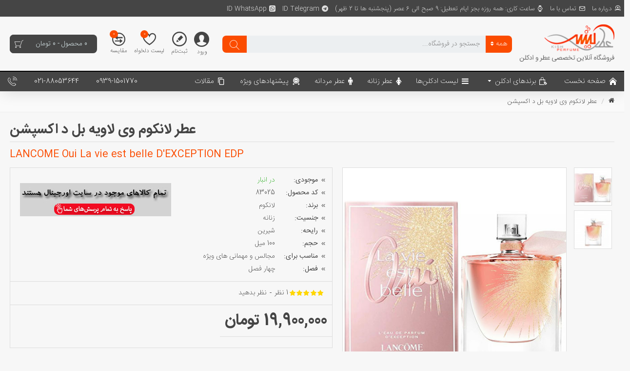

--- FILE ---
content_type: text/html; charset=utf-8
request_url: https://kishperfume.com/lancome-oui-la-vie-est-belle-d-exception-edp
body_size: 56893
content:
<!DOCTYPE html>
<html dir="rtl" lang="fa" class="desktop mac chrome chrome131 webkit is-guest store-0 skin-1 desktop-header-active mobile-sticky no-language no-currency locomotion-product-product product-2381 layout-4">
<head typeof="og:website">
<meta charset="UTF-8" />
<meta name="viewport" content="width=device-width, initial-scale=1.0">
<meta http-equiv="X-UA-Compatible" content="IE=edge">
<title>عطر لانکوم وی لاویه بل د اکسپشن | لانکوم لاویه بل اویی | LANCOME Oui La vie est belle D'EXCEPTION</title>
<base href="https://kishperfume.com/" />
<meta name="description" content="عطر لانکوم وی لاویه بل د اکسپشن نسخه جدید و استثناء دیگری از مجموعه عطرهای لاویه بل است. ادکلن لانکوم لاویه بل اویی (لانکوم لاویست بله اویی) با الهام از بله گرفتن از خانم ها می باشد." />
<meta name="keywords" content="عطر لانکوم وی لاویه بل د اکسپشن, لانکوم لاویه بل اویی, LANCOME Oui La vie est belle D'EXCEPTION" />
<meta property="fb:app_id" content=""/>
<meta property="og:type" content="product"/>
<meta property="og:title" content="عطر لانکوم وی لاویه بل د اکسپشن"/>
<meta property="og:url" content="https://kishperfume.com/lancome-oui-la-vie-est-belle-d-exception-edp"/>
<meta property="og:image" content="https://kishperfume.com/image/cache/outputfiles/LANCOME/kishperfume-lancome-la-vie-est-belle-oui-d-exception-600x315w.jpg"/>
<meta property="og:image:width" content="600"/>
<meta property="og:image:height" content="315"/>
<meta property="og:description" content="معرفی&nbsp;عطر لانکوم وی لاویه بل د اکسپشن:

عطر لانکوم وی لاویه بل د اکسپشن-LANCOME Oui La vie est belle D'EXCEPTION&nbsp;نسخه دیگری از عطر بسیار محبوب لاویه بل است که&nbsp;بیانیه جدیدی از شادی صادر کرده و&nbsp;نگاه مثبت و خوش‌بینانه را طنین‌انداز می‌کند. عطر لانکوم لاویه بل وی دعوتی برای بله گفت"/>
<meta name="twitter:card" content="summary"/>
<meta name="twitter:title" content="عطر لانکوم وی لاویه بل د اکسپشن"/>
<meta name="twitter:image" content="https://kishperfume.com/image/cache/outputfiles/LANCOME/kishperfume-lancome-la-vie-est-belle-oui-d-exception-200x200.jpg"/>
<meta name="twitter:image:width" content="200"/>
<meta name="twitter:image:height" content="200"/>
<meta name="twitter:description" content="معرفی&nbsp;عطر لانکوم وی لاویه بل د اکسپشن:

عطر لانکوم وی لاویه بل د اکسپشن-LANCOME Oui La vie est belle D'EXCEPTION&nbsp;نسخه دیگری از عطر بسیار محبوب لاویه بل است که&nbsp;بیانیه جدیدی از شادی صادر کرده و&nbsp;نگاه مثبت و خوش‌بینانه را طنین‌انداز می‌کند. عطر لانکوم لاویه بل وی دعوتی برای بله گفت"/>
<script>window['Websaz'] = {"isPopup":false,"isPhone":false,"isTablet":false,"isDesktop":true,"filterUrlValuesSeparator":",","countdownDay":"\u0631\u0648\u0632","countdownHour":"\u0633\u0627\u0639\u062a","countdownMin":"\u062f\u0642\u06cc\u0642\u0647","countdownSec":"\u062b\u0627\u0646\u06cc\u0647","globalPageColumnLeftTabletStatus":true,"globalPageColumnRightTabletStatus":true,"scrollTop":true,"scrollToTop":true,"notificationHideAfter":"5000","quickviewPageStyleCloudZoomStatus":true,"quickviewPageStyleAdditionalImagesCarousel":false,"quickviewPageStyleAdditionalImagesCarouselStyleSpeed":"500","quickviewPageStyleAdditionalImagesCarouselStyleAutoPlay":true,"quickviewPageStyleAdditionalImagesCarouselStylePauseOnHover":true,"quickviewPageStyleAdditionalImagesCarouselStyleDelay":"3000","quickviewPageStyleAdditionalImagesHeightAdjustment":"5","quickviewPageStylePriceUpdate":true,"quickviewText":"\u0646\u0645\u0627\u06cc\u0634 \u0633\u0631\u06cc\u0639","mobileHeaderOn":"tablet","subcategoriesCarouselStyleSpeed":"500","subcategoriesCarouselStyleAutoPlay":true,"subcategoriesCarouselStylePauseOnHover":true,"subcategoriesCarouselStyleDelay":"4000","productPageStyleCloudZoomStatus":false,"productPageStyleCloudZoomPosition":"inner","productPageStyleAdditionalImagesCarousel":false,"productPageStyleAdditionalImagesCarouselStyleSpeed":"500","productPageStyleAdditionalImagesCarouselStyleAutoPlay":true,"productPageStyleAdditionalImagesCarouselStylePauseOnHover":true,"productPageStyleAdditionalImagesCarouselStyleDelay":"3000","productPageStyleAdditionalImagesHeightAdjustment":"5","productPageStylePriceUpdate":true,"productPageStyleOptionsSelect":"all","infiniteScrollStatus":false,"infiniteScrollOffset":"4","infiniteScrollLoadPrev":"\u0628\u0627\u0631\u06af\u0632\u0627\u0631\u06cc \u0645\u062d\u0635\u0648\u0644\u0627\u062a \u0642\u0628\u0644\u06cc","infiniteScrollLoadNext":"\u0628\u0627\u0631\u06af\u0632\u0627\u0631\u06cc \u0645\u062d\u0635\u0648\u0644\u0627\u062a \u0628\u0639\u062f\u06cc","infiniteScrollLoading":"\u062f\u0631 \u062d\u0627\u0644 \u0628\u0627\u0631\u06af\u0632\u0627\u0631\u06cc...","infiniteScrollNoneLeft":"\u0634\u0645\u0627 \u0628\u0647 \u067e\u0627\u06cc\u0627\u0646 \u0644\u06cc\u0633\u062a \u0631\u0633\u06cc\u062f\u0647\u200c\u0627\u06cc\u062f.","headerHeight":"110","headerCompactHeight":"50","mobileMenuOn":"","searchStyleSearchAutoSuggestStatus":true,"searchStyleSearchAutoSuggestDescription":false,"stickyStatus":true,"stickyFullHomePadding":false,"stickyFullwidth":true,"stickyAt":"","stickyHeight":"42","headerTopBarHeight":"35","topBarStatus":true,"headerType":"classic","headerMobileHeight":"60","headerMobileStickyStatus":true,"headerMobileTopBarVisibility":true,"headerMobileTopBarHeight":"30","headerNotice":[{"m":255,"c":"59136f75"}],"columnsCount":0};</script>
<script>(function () {
	if (Websaz['isPhone']) {
		return;
	}

	var wrappers = ['search', 'cart', 'cart-content', 'logo', 'language', 'currency'];
	var documentClassList = document.documentElement.classList;

	function extractClassList() {
		return ['desktop', 'tablet', 'phone', 'desktop-header-active', 'mobile-header-active', 'mobile-menu-active'].filter(function (cls) {
			return documentClassList.contains(cls);
		});
	}

	function mqr(mqls, listener) {
		Object.keys(mqls).forEach(function (k) {
			mqls[k].addListener(listener);
		});

		listener();
	}

	function mobileMenu() {
		console.warn('mobile menu!');

		var element = document.querySelector('#main-menu');
		var wrapper = document.querySelector('.mobile-main-menu-wrapper');

		if (element && wrapper) {
			wrapper.appendChild(element);
		}

		document.querySelector('.main-menu').classList.add('accordion-menu');

		document.querySelectorAll('.main-menu .dropdown-toggle').forEach(function (element) {
			element.classList.remove('dropdown-toggle');
			element.classList.add('collapse-toggle');
			element.removeAttribute('data-toggle');
		});

		document.querySelectorAll('.main-menu .dropdown-menu').forEach(function (element) {
			element.classList.remove('dropdown-menu');
			element.classList.remove('j-dropdown');
			element.classList.add('collapse');
		});
	}

	function desktopMenu() {
		console.warn('desktop menu!');

		var element = document.querySelector('#main-menu');
		var wrapper = document.querySelector('.desktop-main-menu-wrapper');

		if (element && wrapper) {
			wrapper.insertBefore(element, document.querySelector('#main-menu-2'));
		}

		document.querySelector('.main-menu').classList.remove('accordion-menu');

		document.querySelectorAll('.main-menu .collapse-toggle').forEach(function (element) {
			element.classList.add('dropdown-toggle');
			element.classList.remove('collapse-toggle');
			element.setAttribute('data-toggle', 'dropdown');
		});

		document.querySelectorAll('.main-menu .collapse').forEach(function (element) {
			element.classList.add('dropdown-menu');
			element.classList.add('j-dropdown');
			element.classList.remove('collapse');
		});

		document.body.classList.remove('mobile-wrapper-open');
	}

	function mobileHeader() {
		console.warn('mobile header!');

		var searchClassList = document.querySelector('#search').classList;
		var cartClassList = document.querySelector('#cart').classList;

		Object.keys(wrappers).forEach(function (k) {
			var element = document.querySelector('#' + wrappers[k]);
			var wrapper = document.querySelector('.mobile-' + wrappers[k] + '-wrapper');

			if (element && wrapper) {
				wrapper.appendChild(element);
			}

			if (wrappers[k] === 'cart-content') {
				element.classList.remove('j-dropdown');
				element.classList.remove('dropdown-menu');
			}
		});

		if (Websaz['searchStyle'] === 'full') {
			searchClassList.remove('full-search');
			searchClassList.add('mini-search');
		}

		if (Websaz['cartStyle'] === 'full') {
			cartClassList.remove('full-cart');
			cartClassList.add('mini-cart')
		}
	}

	function desktopHeader() {
		console.warn('desktop header!');

		var searchClassList = document.querySelector('#search').classList;
		var cartClassList = document.querySelector('#cart').classList;

		Object.keys(wrappers).forEach(function (k) {
			var element = document.querySelector('#' + wrappers[k]);
			var wrapper = document.querySelector('.desktop-' + wrappers[k] + '-wrapper');

			if (wrappers[k] === 'cart-content') {
				element.classList.add('j-dropdown');
				element.classList.add('dropdown-menu');
				document.querySelector('#cart').appendChild(element);
			} else {
				if (element && wrapper) {
					wrapper.appendChild(element);
				}
			}
		});

		if (Websaz['searchStyle'] === 'full') {
			searchClassList.remove('mini-search');
			searchClassList.add('full-search');
		}

		if (Websaz['cartStyle'] === 'full') {
			cartClassList.remove('mini-cart');
			cartClassList.add('full-cart');
		}

		documentClassList.remove('mobile-cart-content-container-open');
		documentClassList.remove('mobile-main-menu-container-open');
		documentClassList.remove('mobile-overlay');
	}

	function moveElements(classList) {
		if (classList.includes('mobile-header-active')) {
			mobileHeader();
			mobileMenu();
		} else if (classList.includes('mobile-menu-active')) {
			desktopHeader();
			mobileMenu();
		} else {
			desktopHeader();
			desktopMenu();
		}
	}

	var mqls = {
		phone: window.matchMedia('(max-width: 768px)'),
		tablet: window.matchMedia('(max-width: 1023px)'),
		menu: window.matchMedia('(max-width: ' + Websaz['mobileMenuOn'] + 'px)')
	};

	mqr(mqls, function () {
		var oldClassList = extractClassList();

		if (Websaz['isDesktop']) {
			if (mqls.phone.matches) {
				documentClassList.remove('desktop');
				documentClassList.remove('tablet');
				documentClassList.add('mobile');
				documentClassList.add('phone');
			} else if (mqls.tablet.matches) {
				documentClassList.remove('desktop');
				documentClassList.remove('phone');
				documentClassList.add('mobile');
				documentClassList.add('tablet');
			} else {
				documentClassList.remove('mobile');
				documentClassList.remove('phone');
				documentClassList.remove('tablet');
				documentClassList.add('desktop');
			}

			if (documentClassList.contains('phone') || (documentClassList.contains('tablet') && Websaz['mobileHeaderOn'] === 'tablet')) {
				documentClassList.remove('desktop-header-active');
				documentClassList.add('mobile-header-active');
			} else {
				documentClassList.remove('mobile-header-active');
				documentClassList.add('desktop-header-active');
			}
		}

		if (documentClassList.contains('desktop-header-active') && mqls.menu.matches) {
			documentClassList.add('mobile-menu-active');
		} else {
			documentClassList.remove('mobile-menu-active');
		}

		var newClassList = extractClassList();

		if (oldClassList.join(' ') !== newClassList.join(' ')) {
			if (document.readyState === 'loading') {
				document.addEventListener('DOMContentLoaded', function () {
					moveElements(newClassList);
				});
			} else {
				moveElements(newClassList);
			}
		}
	});

})();

(function () {
	var cookies = {};
	var style = document.createElement('style');
	var documentClassList = document.documentElement.classList;

	document.head.appendChild(style);

	document.cookie.split('; ').forEach(function (c) {
		var cc = c.split('=');
		cookies[cc[0]] = cc[1];
	});

	if (Websaz['popup']) {
		for (var i in Websaz['popup']) {
			if (!cookies['p-' + Websaz['popup'][i]['c']]) {
				documentClassList.add('popup-open');
				documentClassList.add('popup-center');
				break;
			}
		}
	}

	if (Websaz['notification']) {
		for (var i in Websaz['notification']) {
			if (cookies['n-' + Websaz['notification'][i]['c']]) {
				style.sheet.insertRule('.module-notification-' + Websaz['notification'][i]['m'] + '{ display:none }');
			}
		}
	}

	if (Websaz['headerNotice']) {
		for (var i in Websaz['headerNotice']) {
			if (cookies['hn-' + Websaz['headerNotice'][i]['c']]) {
				style.sheet.insertRule('.module-header_notice-' + Websaz['headerNotice'][i]['m'] + '{ display:none }');
			}
		}
	}

	if (Websaz['layoutNotice']) {
		for (var i in Websaz['layoutNotice']) {
			if (cookies['hn-' + Websaz['layoutNotice'][i]['c']]) {
				style.sheet.insertRule('.module-layout_notice-' + Websaz['layoutNotice'][i]['m'] + '{ display:none }');
			}
		}
	}
})();
</script>
<link href="outputfiles/view/javascript/bootstrap/css/bootstrap.min.css?v=3.0.16" type="text/css" rel="stylesheet" media="all" />
<link href="outputfiles/view/javascript/font-awesome/css/font-awesome.min.css?v=3.0.16" type="text/css" rel="stylesheet" media="all" />
<link href="outputfiles/view/theme/websazpro/lib/bootstrap-rtl/bootstrap-rtl.min.css?v=3.0.16" type="text/css" rel="stylesheet" media="all" />
<link href="outputfiles/view/theme/websazpro/icons/style.css?v=3.0.16" type="text/css" rel="stylesheet" media="all" />
<link href="outputfiles/view/theme/websazpro/lib/imagezoom/imagezoom.min.css?v=3.0.16" type="text/css" rel="stylesheet" media="all" />
<link href="outputfiles/view/theme/websazpro/lib/lightgallery/css/lightgallery.min.css?v=3.0.16" type="text/css" rel="stylesheet" media="all" />
<link href="outputfiles/view/theme/websazpro/lib/swiper/swiper.min.css?v=3.0.16" type="text/css" rel="stylesheet" media="all" />
<link href="outputfiles/view/theme/websazpro/stylesheet/style.css?v=3.0.16" type="text/css" rel="stylesheet" media="all" />
<link href="outputfiles/view/javascript/jquery/magnific/magnific-popup.css?v=3.0.16" type="text/css" rel="stylesheet" media="all" />
<link href="outputfiles/view/javascript/jquery/datetimepicker/bootstrap-datetimepicker.min.css?v=3.0.16" type="text/css" rel="stylesheet" media="all" />
<link href="https://kishperfume.com/lancome-oui-la-vie-est-belle-d-exception-edp" rel="canonical" />
<link href="https://kishperfume.com/image/outputfiles/websazpro/labels/fave-icon.jpg" rel="icon" />
<style>
.blog-post .post-details .post-stats {
	white-space: nowrap; overflow-x: auto; overflow-y: hidden; 
	-webkit-overflow-scrolling:touch;; 
	font-size: 12px; 
	background: rgba(244, 244, 244, 1); 
	margin-bottom: 30px; 
	padding: 8px; 
	padding-left: 12px; 
	padding-right: 12px
}
.blog-post .post-details .post-stats .p-category {
	flex-wrap:nowrap; 
	display:inline-flex
}
.mobile .blog-post .post-details .post-stats {
	overflow-x: scroll
}
.blog-post .post-details .post-stats::-webkit-scrollbar {
	-webkit-appearance: none; height: 3px; 
	height:5px; width: 5px
}
.blog-post .post-details .post-stats::-webkit-scrollbar-track {
	background-color: white
}
.blog-post .post-details .post-stats::-webkit-scrollbar-thumb {
	background-color: #999; 
	background-color: rgba(251, 76, 0, 1)
}
.blog-post .post-details .post-stats .p-posted {
	display:inline-flex
}
.blog-post .post-details .post-stats .p-author {
	display:none
}
.blog-post .post-details .post-stats .p-date {
	display:none
}
.p-date-image {
	font-size: 22px; 
	color: rgba(255, 255, 255, 1); 
	font-weight: 700; 
	background: rgba(0, 0, 0, 0.6); 
	margin: 7px
}
.blog-post .post-details .post-stats .p-comment {
	display:inline-flex
}
.blog-post .post-details .post-stats .p-view {
	display:inline-flex
}
.post-details {
	background: rgba(255, 255, 255, 1); 
	padding: 15px
}
.post-content > p {
	margin-bottom:10px
}
.post-image {
	display:block; 
	text-align:center; float:none
}
.post-content {
	column-count:initial; 
	column-rule-color: rgba(238, 238, 238, 1); 
	column-rule-width:1px; 
	column-rule-style: none
}
.blog-post .tags {
	margin-top: 15px; 
	justify-content:flex-start; 
	font-size: 12px; 
	font-weight: 700; 
	justify-content:center
}
.blog-post .tags a, .blog-post .tags-title {
	margin-left: 8px; 
	margin-bottom: 8px
}
.blog-post .tags b {
	display: none
}
.blog-post .tags a {
	border-radius: 10px; 
	padding-left: 8px; 
	padding-right: 8px; 
	font-weight: 400; 
	background: rgba(247, 247, 247, 1)
}
.blog-post .tags a:hover {
	color: rgba(255, 255, 255, 1); 
	background: rgba(0, 191, 214, 1)
}
.post-comments {
	margin-top: 20px
}
.reply-btn.btn {
	font-size: 16px; 
	color: rgba(255, 255, 255, 1); 
	background: rgba(251, 76, 0, 1); 
	padding: 4px; 
	border-radius: 3px !important; 
	min-width:20px; 
	min-height:20px
}
.reply-btn.btn:hover {
	color: rgba(255, 255, 255, 1) !important; 
	background: rgba(69, 69, 69, 1) !important
}
.post-comment {
	margin-bottom:30px; 
	padding-bottom: 15px; 
	border-width: 0; 
	border-bottom-width: 1px; 
	border-style: solid; 
	border-color: rgba(221, 221, 221, 1)
}
.post-reply {
	margin-top: 15px; 
	margin-right: 60px; 
	padding-top: 20px; 
	border-width: 0; 
	border-top-width: 1px; 
	border-style: solid; 
	border-color: rgba(221, 221, 221, 1)
}
.user-avatar {
	display:block; 
	margin-left: 15px; 
	border-radius: 50%
}
.post-comment .user-name {
	font-size: 18px; 
	font-weight: 700
}
.post-comment .user-data div {
	font-size: 12px
}
.post-comment .user-date::before {
	color: rgba(0, 191, 214, 1)
}
.post-comment .user-time::before {
	color: rgba(46, 175, 35, 1)
}
.post-comment .user-site::before {
	color: rgba(251, 76, 0, 1); 
	right: -1px
}
.post-comment .user-data .user-date {
	display: inline-flex
}
.post-comment .user-data .user-time {
	display: inline-flex
}
.comment-form .form-group:not(.required) {
	display: flex
}
.user-data .user-site {
	display: inline-flex
}
.main-posts.post-grid .post-layout.swiper-slide {
	margin-left: 20px; 
	width: calc((100% - 3 * 20px) / 4 - 0.01px)
}
.main-posts.post-grid .post-layout:not(.swiper-slide) {
	padding: 10px; 
	width: calc(100% / 4 - 0.01px)
}
.one-column #content .main-posts.post-grid .post-layout.swiper-slide {
	margin-left: 20px; 
	width: calc((100% - 2 * 20px) / 3 - 0.01px)
}
.one-column #content .main-posts.post-grid .post-layout:not(.swiper-slide) {
	padding: 10px; 
	width: calc(100% / 3 - 0.01px)
}
.two-column #content .main-posts.post-grid .post-layout.swiper-slide {
	margin-left: 20px; 
	width: calc((100% - 2 * 20px) / 3 - 0.01px)
}
.two-column #content .main-posts.post-grid .post-layout:not(.swiper-slide) {
	padding: 10px; 
	width: calc(100% / 3 - 0.01px)
}
.side-column .main-posts.post-grid .post-layout.swiper-slide {
	margin-left: 20px; 
	width: calc((100% - 0 * 20px) / 1 - 0.01px)
}
.side-column .main-posts.post-grid .post-layout:not(.swiper-slide) {
	padding: 10px; 
	width: calc(100% / 1 - 0.01px)
}
.main-posts.post-grid {
	margin: -10px
}
.post-grid .post-thumb {
	background: rgba(255, 255, 255, 1); 
	border-radius: 5px
}
.desktop .post-grid .post-thumb:hover {
	background: rgba(247, 249, 255, 1)
}
.post-grid .post-thumb .image a {
	border-top-right-radius: 5px; 
	border-top-left-radius: 5px
}
.post-grid .post-thumb:hover .image img {
	transform:scale(1.15)
}
.post-grid .post-thumb .caption {
	position:relative; bottom:auto; width:auto; 
	padding-bottom: 10px
}
.post-grid .post-thumb .name {
	display:flex; 
	width:auto; margin-left: auto; margin-right: auto; 
	justify-content:center; margin-left: auto; margin-right: auto; 
	padding: 5px; 
	margin-top: 10px
}
.post-grid .post-thumb .name a {
	white-space: normal; overflow: visible; text-overflow: initial; 
	font-size: 16px; 
	color: rgba(69, 82, 94, 1); 
	font-weight: 700
}
.desktop .post-grid .post-thumb .name a:hover {
	color: rgba(0, 191, 214, 1)
}
.post-grid .post-thumb .description {
	display:block; 
	font-size: 13px; 
	color: rgba(153, 153, 153, 1); 
	text-align: justify; 
	line-height: 1.8; 
	padding: 10px; 
	padding-top: 5px; 
	padding-bottom: 5px; 
	margin-bottom: 10px
}
.post-grid .post-thumb .button-group {
	display:flex; 
	justify-content:center; 
	margin-bottom: 10px
}
.post-grid .post-thumb .btn-read-more::before {
	display:inline-block
}
.post-grid .post-thumb .btn-read-more::after {
	display:inline-block; 
	content: '\e5c4' !important; 
	font-family: icomoon !important; 
	right: -2px
}
.post-grid .post-thumb .btn-read-more .btn-text {
	display:inline-block; padding:0 .4em
}
.post-grid .post-thumb .btn-read-more.btn {
	color: rgba(69, 69, 69, 1); 
	background: rgba(0, 0, 0, 0); 
	border-width: 2px; 
	border-style: solid; 
	border-color: rgba(69, 69, 69, 1); 
	border-radius: 0px !important
}
.post-grid .post-thumb .btn-read-more.btn:hover {
	color: rgba(0, 191, 214, 1) !important; 
	background: rgba(0, 0, 0, 0) !important
}
.post-grid .post-thumb .btn-read-more.btn:active, .post-grid .post-thumb .btn-read-more.btn:hover:active, .post-grid .post-thumb .btn-read-more.btn:focus:active {
	background: rgba(0, 0, 0, 0) !important
}
.post-grid .post-thumb .btn-read-more.btn:focus {
	background: rgba(0, 0, 0, 0); 
	box-shadow: inset 0 0 20px rgba(0, 0, 0, 0.25)
}
.post-grid .post-thumb .btn-read-more.btn:hover, .post-grid .post-thumb .btn-read-more.btn:active:hover {
	border-color: rgba(0, 191, 214, 1)
}
.post-grid .post-thumb .post-stats {
	display:flex; 
	color: rgba(255, 255, 255, 1); 
	justify-content:center; 
	position:absolute; transform: translateY(-100%); width:100%; 
	background: rgba(0, 0, 0, 0.65); 
	padding: 5px
}
.post-grid .post-thumb .post-stats .p-author {
	display:flex
}
.post-grid .post-thumb .p-date {
	display:flex
}
.post-grid .post-thumb .post-stats .p-comment {
	display:flex
}
.post-grid .post-thumb .post-stats .p-view {
	display:flex
}
.post-list .post-layout:not(.swiper-slide) {
	margin-bottom:20px
}
.post-list .post-thumb .caption {
	flex-basis:200px
}
.post-list .post-thumb:hover .image img {
	transform:scale(1)
}
.post-list .post-thumb .name {
	display:flex; 
	width:auto; margin-left: auto; margin-right: auto; 
	justify-content:flex-start; margin-left: 0; margin-right: auto
}
.post-list .post-thumb .name a {
	white-space: normal; overflow: visible; text-overflow: initial
}
.post-list .post-thumb .description {
	display:none
}
.post-list .post-thumb .button-group {
	display:flex; 
	justify-content:flex-start
}
.post-list .post-thumb .btn-read-more .btn-text {
	display:none
}
.post-list .post-thumb .btn-read-more::before {
	display:inline-block
}
.post-list .post-thumb .post-stats {
	justify-content:flex-start
}
.blog-feed span {
	display: block
}
.blog-feed {
	display: inline-flex
}
.blog-feed::before {
	content: '\f143' !important; 
	font-family: icomoon !important; 
	font-size: 14px; 
	color: rgba(251, 76, 0, 1)
}
.countdown {
	font-size: 16px; 
	color: rgba(0, 0, 0, 0.75); 
	background: rgba(244, 244, 244, 1); 
	border-width: 0; 
	border-top-width: 2px; 
	border-color: rgba(220, 220, 220, 1)
}
.countdown div span {
	color: rgba(0, 0, 0, 0.75)
}
.countdown > div {
	border-style: solid; 
	border-color: rgba(221, 221, 221, 1)
}
.boxed-layout .site-wrapper {
	overflow:hidden
}
.boxed-layout .header {
	padding:0 20px
}
.boxed-layout .breadcrumb {
	padding-left:20px; padding-right:20px
}
.wrapper, .mega-menu-content, .site-wrapper > .container, .grid-cols,.desktop-header-active .is-sticky .header .desktop-main-menu-wrapper, .desktop-header-active .is-sticky .sticky-fullwidth-bg,.boxed-layout .site-wrapper, .breadcrumb, .title-wrapper, .page-title > span, .desktop-header-active .header .top-bar, .desktop-header-active .header .mid-bar, .desktop-main-menu-wrapper {
	max-width: 1280px
}
.desktop-main-menu-wrapper .main-menu > .j-menu > .first-dropdown::before {
	transform: translateX(calc(0px - (100vw - 1280px) / 2))
}
html[dir='rtl'] .desktop-main-menu-wrapper .main-menu > .j-menu > .first-dropdown::before {
	transform: none; right:calc(0px - (100vw - 1280px) / 2)
}
body {
	background: rgba(247, 247, 247, 1); 
	font-family: WebsazSans-fa, Tahoma; 
	font-size: 14px; 
	color: rgba(69, 69, 69, 1); 
	font-weight: 200; 
	line-height: 1.7; 
	-webkit-font-smoothing: antialiased
}
.site-wrapper > .container > .row {
	padding-top: 20px; 
	padding-bottom: 20px
}
.column-left #content {
	padding-right:25px
}
.column-right #content {
	padding-left:25px
}
.side-column {
	max-width: 240px
}
.one-column #content {
	max-width: calc(100% - 240px)
}
.two-column #content {
	max-width: calc(100% - 240px * 2)
}
.page-title {
	display: block
}
legend {
	font-size: 18px; 
	font-weight: 700; 
	border-width: 0; 
	border-bottom-width: 1px; 
	border-style: solid; 
	border-color: rgba(221, 221, 221, 1); 
	padding-bottom: 8px; 
	margin-bottom: 15px; 
	white-space: normal; overflow: visible; text-overflow: initial
}
.title {
	font-size: 28px; 
	color: rgba(69, 69, 69, 1); 
	font-weight: 700; 
	text-align: right; 
	text-transform: none; 
	text-decoration: none; 
	border-width: 0; 
	border-bottom-width: 1px; 
	border-style: solid; 
	border-color: rgba(221, 221, 221, 1); 
	padding-bottom: 7px; 
	margin-bottom: 15px; 
	white-space: normal; overflow: visible; text-overflow: initial
}
.title.module-title {
	font-size: 18px; 
	padding-bottom: 10px; 
	white-space: normal; overflow: visible; text-overflow: initial
}
.side-column .title.module-title {
	font-size: 14px; 
	color: rgba(255, 255, 255, 1); 
	background: rgba(69, 69, 69, 1); 
	border-width: 0px; 
	border-radius: 3px; 
	padding: 10px; 
	margin-bottom: 10px; 
	white-space: normal; overflow: visible; text-overflow: initial
}
.btn {
	font-size: 13px; 
	color: rgba(255, 255, 255, 1); 
	background: rgba(69, 69, 69, 1); 
	padding: 10px; 
	border-radius: 2px !important
}
.btn:hover {
	color: rgba(255, 255, 255, 1) !important; 
	background: rgba(34, 34, 34, 1) !important
}
.btn:active, .btn:hover:active, .btn:focus:active {
	color: rgba(247, 247, 247, 1) !important; 
	background: rgba(9, 132, 207, 1) !important
}
.btn:focus {
	color: rgba(255, 255, 255, 1) !important; 
	background: rgba(54, 162, 175, 1); 
	box-shadow: inset 0 0 20px rgba(0, 0, 0, 0.25)
}
.buttons {
	margin-top: 20px; 
	padding: 10px; 
	border-width: 0px; 
	border-style: solid; 
	border-color: rgba(221, 221, 221, 1); 
	border-radius: 3px; 
	font-size: 13px
}
.buttons .pull-left .btn {
	background: rgba(46, 175, 35, 1); 
	padding: 8px
}
.buttons .pull-left .btn:hover {
	background: rgba(69, 69, 69, 1) !important
}
.buttons .pull-right .btn::after {
	content: '\e5c8' !important; 
	font-family: icomoon !important; 
	display: inline-block; 
	transform: scaleX(-1)
}
.buttons .pull-left .btn::before {
	content: '\e5c4' !important; 
	font-family: icomoon !important
}
.buttons > div {
	flex:0 0 auto; 
	width:auto; flex-basis: 0
}
.buttons > div .btn {
	width:auto
}
.buttons .pull-left {
	margin-right:auto;
}
.buttons .pull-right:only-child {
	flex:0 0 auto; width:auto; 
	margin:0 auto 0 0
}
.buttons .pull-right:only-child .btn {
	 width:auto
}
.tags {
	margin-top: 15px; 
	justify-content:flex-start; 
	font-size: 12px; 
	font-weight: 700
}
.tags a, .tags-title {
	margin-left: 8px; 
	margin-bottom: 8px
}
.tags b {
	display: none
}
.tags a {
	border-radius: 10px; 
	padding-left: 8px; 
	padding-right: 8px; 
	font-weight: 400; 
	background: rgba(247, 247, 247, 1)
}
.tags a:hover {
	color: rgba(255, 255, 255, 1); 
	background: rgba(0, 191, 214, 1)
}
.breadcrumb {
	display: block !important; 
	text-align:right; 
	padding: 10px; 
	padding-right: 0px
}
.breadcrumb::before {
	background: rgba(250, 250, 250, 1); 
	border-width: 0; 
	border-bottom-width: 1px; 
	border-style: solid; 
	border-color: rgba(238, 238, 238, 1)
}
.breadcrumb li:first-of-type a i::before {
	content: '\f015' !important; 
	font-family: icomoon !important
}
.breadcrumb a {
	font-size: 13px; 
	text-decoration: underline
}
.breadcrumb li:last-of-type a {
	color: rgba(69, 69, 69, 1)
}
.panel-group .panel-heading a::before {
	content: '\eba1' !important; 
	font-family: icomoon !important; 
	order:-1
}
.panel-group .panel-active .panel-heading a::before {
	content: '\eb86' !important; 
	font-family: icomoon !important
}
.panel-group .panel-heading a {
	justify-content:flex-start; 
	font-size: 15px; 
	text-transform: none; 
	padding: 13px
}
.desktop .panel-group .panel-heading:hover a {
	color: rgba(0, 191, 214, 1)
}
.panel-group .panel-heading {
	background: rgba(255, 255, 255, 1); 
	border-width: 0; 
	border-bottom-width: 1px; 
	border-style: solid; 
	border-color: rgba(221, 221, 221, 1)
}
.desktop .panel-group .panel-heading:hover, .panel-group .panel-active .panel-heading {
	background: rgba(247, 247, 247, 1)
}
.panel-group {
	border-width: 1px; 
	border-style: solid; 
	border-color: rgba(221, 221, 221, 1)
}
.panel-group .panel-body {
	background: rgba(247, 249, 255, 1); 
	padding: 15px
}
body h1, body h2, body h3, body h4, body h5, body h6, body .title, body legend {
	font-family: WebsazSans-fa, Tahoma
}
body a {
	color: rgba(69, 69, 69, 1); 
	display:inline-block
}
body a:hover {
	color: rgba(251, 76, 0, 1)
}
body p {
	margin-bottom: 10px
}
body b {
	font-weight: 700
}
body i {
	font-style: italic
}
body em {
	color: rgba(0, 0, 0, 1)
}
body h1 {
	font-weight: 700; 
	margin-bottom: 20px
}
body h2 {
	font-size: 22px; 
	font-weight: 700; 
	margin-top: 15px; 
	margin-bottom: 15px
}
body h3 {
	font-size: 18px; 
	font-weight: 700; 
	margin-top: 15px; 
	margin-bottom: 10px
}
body h4 {
	font-size: 16px; 
	font-weight: 700; 
	margin-bottom: 15px
}
body h5 {
	font-size: 16px; 
	font-weight: 400; 
	margin-bottom: 15px
}
body h6 {
	font-size: 12px; 
	color: rgba(255, 255, 255, 1); 
	text-transform: uppercase; 
	background: rgba(251, 76, 0, 1); 
	padding: 6px; 
	padding-left: 10px; 
	padding-right: 10px; 
	margin-bottom: 15px; 
	display:inline-block
}
body blockquote {
	font-size: 16px; 
	font-style: italic; 
	background: rgba(247, 247, 247, 1); 
	padding: 15px; 
	padding-top: 10px; 
	padding-bottom: 10px; 
	margin-top: 15px; 
	margin-bottom: 15px; 
	border-radius: 3px; 
	float:none; 
	display:block; 
	max-width:500px
}
body blockquote::before {
	margin-left:auto; margin-right:auto; 
	float:right; 
	content: '\e98f' !important; 
	font-family: icomoon !important; 
	color: rgba(251, 76, 0, 1); 
	margin-left: 10px
}
body hr {
	margin-top: 20px; 
	margin-bottom: 20px; 
	overflow:visible
}
body hr::before {
	content: '\e993' !important; 
	font-family: icomoon !important; 
	font-size: 20px; 
	color: rgba(221, 221, 221, 1); 
	background: rgba(255, 255, 255, 1); 
	width:40px; 
	height:40px; 
	border-radius: 50%
}
body .drop-cap {
	font-size: 60px !important; 
	font-weight: 700 !important; 
	font-size: 60px; 
	font-weight: 700; 
	margin-left: 5px
}
body .amp::before {
	content: '\e901' !important; 
	font-family: icomoon !important; 
	font-size: 25px; 
	color: rgba(153, 153, 153, 1); 
	right: 1px; 
	top: 3px
}
body .video-responsive {
	max-width:550px; 
	margin-bottom: 15px
}
.count-badge {
	color: rgba(255, 255, 255, 1); 
	background: rgba(251, 76, 0, 1); 
	border-radius: 20px
}
.desktop a:hover .count-badge {
	background: rgba(69, 69, 69, 1)
}
.tooltip-inner {
	font-family: WebsazSans-fa, Tahoma; 
	font-size: 12px; 
	color: rgba(255, 255, 255, 1); 
	background:rgba(251, 76, 0, 1); 
	border-radius: 3px; 
	box-shadow: 0 -5px 30px -5px rgba(0, 0, 0, 0.15)
}
.tooltip.top .tooltip-arrow {
	border-top-color:rgba(251, 76, 0, 1)
}
.tooltip.right .tooltip-arrow {
	border-right-color:rgba(251, 76, 0, 1)
}
.tooltip.bottom .tooltip-arrow {
	border-bottom-color:rgba(251, 76, 0, 1)
}
.tooltip.left .tooltip-arrow {
	border-left-color:rgba(251, 76, 0, 1)
}
table td {
	background: rgba(255, 255, 255, 1)
}
table tbody tr:nth-child(even) td {
	background: rgba(250, 250, 250, 1)
}
table td, table th {
	border-color: rgba(221, 221, 221, 1) !important
}
table {
	border-width: 1px !important; 
	border-style: solid !important; 
	border-color: rgba(221, 221, 221, 1) !important
}
table thead td {
	background: rgba(247, 247, 247, 1)
}
table tfoot td {
	background: rgba(247, 247, 247, 1)
}
.table-responsive {
	border-width: 1px; 
	border-style: solid; 
	border-color: rgba(221, 221, 221, 1)
}
.table-responsive::-webkit-scrollbar-thumb {
	background-color: rgba(0, 191, 214, 1)
}
.table-responsive::-webkit-scrollbar-track {
	background-color: rgba(255, 255, 255, 1)
}
.table-responsive::-webkit-scrollbar {
	height:5px; width: 5px
}
.form-group .control-label {
	display: flex; 
	max-width:180px; 
	padding-top: 7px; 
	padding-bottom: 5px; 
	justify-content:flex-start
}
.required .control-label + div::before {
	display:none
}
.required .control-label::after {
	display:inline
}
label {
	font-size: 13px; 
	color: rgba(69, 69, 69, 1)
}
.has-error {
	color: rgba(239, 86, 97, 1) !important
}
.has-error .form-control {
	border-color: rgba(239, 86, 97, 1) !important
}
.required .control-label::after, .required .control-label + div::before {
	font-size: 22px; 
	color: rgba(251, 76, 0, 1)
}
.form-group {
	margin-bottom: 8px
}
.required.has-error .control-label::after, .required.has-error .control-label + div::before {
	color: rgba(239, 86, 97, 1) !important
}
input.form-control {
	font-size: 13px !important; 
	background: rgba(255, 255, 255, 1) !important; 
	border-width: 1px !important; 
	border-style: solid !important; 
	border-color: rgba(221, 221, 221, 1) !important; 
	border-radius: 2px !important; 
	max-width:335px
}
input.form-control:focus {
	box-shadow: inset 0 0 3px rgba(0, 0, 0, 0.15)
}
textarea.form-control {
	background: rgba(255, 255, 255, 1) !important; 
	border-width: 1px !important; 
	border-style: solid !important; 
	border-color: rgba(221, 221, 221, 1) !important; 
	border-radius: 2px !important
}
textarea.form-control:focus {
	box-shadow: inset 0 0 3px rgba(0, 0, 0, 0.15)
}
select.form-control {
	background: rgba(255, 255, 255, 1) !important; 
	border-width: 1px !important; 
	border-style: solid !important; 
	border-color: rgba(221, 221, 221, 1) !important; 
	border-radius: 2px !important; 
	max-width:335px
}
select.form-control:focus {
	box-shadow: inset 0 0 3px rgba(0, 0, 0, 0.15)
}
.radio {
	width: 100%
}
.checkbox {
	width: 100%
}
.input-group .input-group-btn .btn {
	color: rgba(69, 69, 69, 1); 
	background: rgba(0, 0, 0, 0); 
	padding: 8px; 
	min-width:28px; 
	min-width:35px; 
	min-height:35px; 
	margin-right:5px
}
.input-group .input-group-btn .btn:hover {
	color: rgba(0, 0, 0, 1) !important; 
	background: rgba(0, 0, 0, 0) !important
}
.upload-btn i::before {
	content: '\ebd8' !important; 
	font-family: icomoon !important
}
.stepper input.form-control {
	background: rgba(255, 255, 255, 1) !important; 
	border-width: 0px !important; 
	border-radius: 2px !important; 
	box-shadow: 0 2px 15px -2px rgba(0, 0, 0, 0.15)
}
.stepper input.form-control:focus {
	box-shadow: inset 0 0 3px rgba(0, 0, 0, 0.15)
}
.stepper {
	width:50px; 
	border-style: solid; 
	border-color: rgba(69, 69, 69, 1); 
	border-radius: 2px
}
.stepper span i {
	color:rgba(69, 69, 69, 1); 
	background-color:rgba(221, 221, 221, 1)
}
.stepper span i:hover {
	color:rgba(251, 76, 0, 1)
}
.pagination-results {
	letter-spacing: 1px; 
	background: rgba(247, 247, 247, 1); 
	margin-top: 20px; 
	padding: 10px; 
	border-width: 1px; 
	border-style: solid; 
	border-color: rgba(221, 221, 221, 1); 
	border-radius: 2px; 
	justify-content: flex-start
}
.pagination-results .text-right {
	display: block
}
.pagination > li > a {
	color: rgba(69, 69, 69, 1)
}
.pagination > li > a:hover {
	color: rgba(247, 247, 247, 1)
}
.pagination > li.active > span, .pagination > li.active > span:hover, .pagination > li > a:focus {
	color: rgba(247, 247, 247, 1)
}
.pagination > li {
	background: rgba(229, 229, 229, 1); 
	border-radius: 2px
}
.pagination > li > a, .pagination > li > span {
	padding-top: 8px; 
	padding-left: 12px; 
	padding-bottom: 6px; 
	padding-right: 12px
}
.pagination > li:hover {
	background: rgba(0, 0, 0, 0.75)
}
.pagination > li.active {
	background: rgba(251, 76, 0, 1)
}
.pagination > li:first-child a::before, .pagination > li:last-child a::before {
	content: '\f100' !important; 
	font-family: icomoon !important; 
	font-size: 17px; 
	display: inline-block; 
	transform: scaleX(-1)
}
.pagination > li .prev::before, .pagination > li .next::before {
	content: '\e93f' !important; 
	font-family: icomoon !important; 
	font-size: 17px
}
.pagination > li:not(:first-of-type) {
	margin-left: 10px
}
.rating .fa-stack {
	font-size:13px; 
	width:1.1em
}
.rating .fa-star, .rating .fa-star + .fa-star-o {
	color: rgba(255, 214, 0, 1)
}
.rating .fa-star-o:only-child {
	color: rgba(153, 153, 153, 1)
}
.popup-inner-body {
	max-height:calc(100vh - 55px * 2)
}
.popup-container {
	max-width:calc(100% - 20px * 2)
}
.popup-bg {
	background: rgba(0, 0, 0, 0.75)
}
.popup-body, .popup {
	background: rgba(247, 247, 247, 1)
}
.popup-content, .popup .site-wrapper {
	padding: 15px
}
.popup-body {
	border-radius: 5px; 
	box-shadow: 0 0 50px -10px
}
.popup-close {
	width:30px; 
	height:30px; 
	margin-left:-12px; 
	margin-top:12px
}
.popup-container > .btn {
	background: rgba(0, 191, 214, 1); 
	padding: 10px; 
	box-shadow: 0 2px 5px rgba(0, 0, 0, 0.15); 
	border-radius: 50% !important; 
	min-width:25px; 
	min-height:25px
}
.popup-container > .btn:hover {
	background: rgba(255, 214, 0, 1) !important
}
.desktop .popup-container > .btn:hover {
	box-shadow: 0 5px 30px -5px rgba(0, 0, 0, 0.25)
}
.popup-container > .btn:active, .popup-container > .btn:hover:active, .popup-container > .btn:focus:active {
	box-shadow: inset 0 0 20px rgba(0, 0, 0, 0.25)
}
.popup-container > .btn:focus {
	box-shadow: inset 0 0 20px rgba(0, 0, 0, 0.25)
}
.scroll-top i::before {
	content: '\e957' !important; 
	font-family: icomoon !important; 
	font-size: 40px; 
	color: rgba(0, 191, 214, 1)
}
.scroll-top:hover i::before {
	color: rgba(255, 214, 0, 1)
}
.scroll-top {
	right:auto; left:10px; transform: translateX(0);
}
.websaz-loading > i::before, .ias-spinner > i::before {
	content: '\e92e' !important; 
	font-family: icomoon !important; 
	font-size: 28px; 
	color: rgba(251, 76, 0, 1)
}
.websaz-loading > .fa-spin {
	animation: fa-spin infinite linear;; 
	animation-duration: 1100ms
}
.btn-cart::before, .fa-shopping-cart::before {
	content: '\ea9b' !important; 
	font-family: icomoon !important
}
.btn-wishlist::before {
	content: '\eb67' !important; 
	font-family: icomoon !important
}
.btn-compare::before, .compare-btn::before {
	content: '\eab6' !important; 
	font-family: icomoon !important
}
.fa-refresh::before {
	content: '\f021' !important; 
	font-family: icomoon !important
}
.fa-times-circle::before, .fa-times::before, .reset-filter::before, .notification-close::before, .popup-close::before, .hn-close::before {
	content: '\e5cd' !important; 
	font-family: icomoon !important
}
.p-author::before {
	content: '\eadc' !important; 
	font-family: icomoon !important; 
	font-size: 11px; 
	margin-left: 5px
}
.p-date::before {
	content: '\f133' !important; 
	font-family: icomoon !important; 
	margin-left: 5px
}
.p-time::before {
	content: '\eb29' !important; 
	font-family: icomoon !important; 
	margin-left: 5px
}
.p-comment::before {
	content: '\f27a' !important; 
	font-family: icomoon !important; 
	margin-left: 5px
}
.p-view::before {
	content: '\f06e' !important; 
	font-family: icomoon !important; 
	margin-left: 5px
}
.p-category::before {
	content: '\f022' !important; 
	font-family: icomoon !important; 
	margin-left: 5px
}
.user-site::before {
	content: '\e321' !important; 
	font-family: icomoon !important; 
	right: -1px; 
	margin-left: 5px
}
.desktop ::-webkit-scrollbar {
	width:12px
}
.desktop ::-webkit-scrollbar-track {
	background: rgba(238, 238, 238, 1)
}
.desktop ::-webkit-scrollbar-thumb {
	background: rgba(0, 191, 214, 1); 
	border-width: 3px; 
	border-style: solid; 
	border-color: rgba(238, 238, 238, 1); 
	border-radius: 10px
}
.desktop ::-webkit-scrollbar-thumb:hover {
	background: rgba(0, 191, 214, 1)
}
.expand-content {
	max-height:900px
}
.block-expand::after {
	content:'نمایش بیشتر'
}
.block-expanded .block-expand::after {
	content:'نمایش خلاصه'
}
.block-expand::before {
	content: '\f078' !important; 
	font-family: icomoon !important; 
	margin-left: 5px
}
.block-expanded .block-expand::before {
	content: '\f077' !important; 
	font-family: icomoon !important
}
.block-expand-overlay {
	background: linear-gradient(to bottom, transparent, rgba(247, 247, 247, 1))
}
.safari .block-expand-overlay {
	background: linear-gradient(to bottom, rgba(255,255,255,0), rgba(247, 247, 247, 1))
}
.iphone .block-expand-overlay {
	background: linear-gradient(to bottom, rgba(255,255,255,0), rgba(247, 247, 247, 1))
}
.ipad .block-expand-overlay {
	background: linear-gradient(to bottom, rgba(255,255,255,0), rgba(247, 247, 247, 1))
}
.old-browser {
	color: rgba(0, 0, 0, 1); 
	background: rgba(255, 255, 0, 1)
}
.j-loader .websaz-loading > i::before {
	margin-top: -2px
}
.j-loader {
	background: rgba(220, 220, 220, 1)
}
.notification-cart.notification {
	max-width:400px; 
	margin: 20px; 
	margin-bottom: 0px; 
	padding: 10px; 
	background: rgba(255, 255, 255, 1); 
	border-radius: 5px; 
	box-shadow: 0 0 20px rgba(0, 0, 0, 0.25)
}
.notification-cart .notification-close {
	display: block; 
	margin-left:-12px; 
	margin-top:-12px
}
.notification-cart .notification-close.btn {
	background: rgba(0, 191, 214, 1); 
	padding: 10px; 
	box-shadow: 0 2px 5px rgba(0, 0, 0, 0.15); 
	border-radius: 50% !important; 
	min-width:25px; 
	min-height:25px
}
.notification-cart .notification-close.btn:hover {
	background: rgba(255, 214, 0, 1) !important
}
.desktop .notification-cart .notification-close.btn:hover {
	box-shadow: 0 5px 30px -5px rgba(0, 0, 0, 0.25)
}
.notification-cart .notification-close.btn:active, .notification-cart .notification-close.btn:hover:active, .notification-cart .notification-close.btn:focus:active {
	box-shadow: inset 0 0 20px rgba(0, 0, 0, 0.25)
}
.notification-cart .notification-close.btn:focus {
	box-shadow: inset 0 0 20px rgba(0, 0, 0, 0.25)
}
.notification-cart img {
	display: block; 
	margin-left: 10px; 
	margin-bottom: 10px
}
.notification-cart .notification-buttons {
	display: flex; 
	background: rgba(247, 247, 247, 1); 
	padding: 10px; 
	margin: -10px; 
	margin-top: 5px
}
.notification-cart .notification-view-cart {
	display: inline-flex; 
	flex-grow:1
}
.notification-cart .notification-view-cart::before {
	content: '\ea9b' !important; 
	font-family: icomoon !important
}
.notification-cart .notification-checkout.btn {
	font-size: 16px; 
	color: rgba(255, 255, 255, 1); 
	background: rgba(251, 76, 0, 1); 
	padding: 4px; 
	border-radius: 3px !important; 
	min-width:20px; 
	min-height:20px
}
.notification-cart .notification-checkout.btn:hover {
	color: rgba(255, 255, 255, 1) !important; 
	background: rgba(69, 69, 69, 1) !important
}
.notification-cart .notification-checkout {
	display: inline-flex; 
	flex-grow:1; 
	margin-right: 10px
}
.notification-cart .notification-checkout::before {
	content: '\e5c8' !important; 
	font-family: icomoon !important; 
	display: inline-block; 
	transform: scaleX(-1)
}
.notification-wishlist.notification {
	max-width:400px; 
	margin: 20px; 
	margin-bottom: 0px; 
	padding: 10px; 
	background: rgba(255, 255, 255, 1); 
	border-radius: 5px; 
	box-shadow: 0 0 20px rgba(0, 0, 0, 0.25)
}
.notification-wishlist .notification-close {
	display: block; 
	margin-left:-12px; 
	margin-top:-12px
}
.notification-wishlist .notification-close.btn {
	background: rgba(0, 191, 214, 1); 
	padding: 10px; 
	box-shadow: 0 2px 5px rgba(0, 0, 0, 0.15); 
	border-radius: 50% !important; 
	min-width:25px; 
	min-height:25px
}
.notification-wishlist .notification-close.btn:hover {
	background: rgba(255, 214, 0, 1) !important
}
.desktop .notification-wishlist .notification-close.btn:hover {
	box-shadow: 0 5px 30px -5px rgba(0, 0, 0, 0.25)
}
.notification-wishlist .notification-close.btn:active, .notification-wishlist .notification-close.btn:hover:active, .notification-wishlist .notification-close.btn:focus:active {
	box-shadow: inset 0 0 20px rgba(0, 0, 0, 0.25)
}
.notification-wishlist .notification-close.btn:focus {
	box-shadow: inset 0 0 20px rgba(0, 0, 0, 0.25)
}
.notification-wishlist img {
	display: block; 
	margin-left: 10px; 
	margin-bottom: 10px
}
.notification-wishlist .notification-buttons {
	display: flex; 
	background: rgba(247, 247, 247, 1); 
	padding: 10px; 
	margin: -10px; 
	margin-top: 5px
}
.notification-wishlist .notification-view-cart {
	display: inline-flex; 
	flex-grow:1
}
.notification-wishlist .notification-view-cart::before {
	content: '\ea9b' !important; 
	font-family: icomoon !important
}
.notification-wishlist .notification-checkout.btn {
	font-size: 16px; 
	color: rgba(255, 255, 255, 1); 
	background: rgba(251, 76, 0, 1); 
	padding: 4px; 
	border-radius: 3px !important; 
	min-width:20px; 
	min-height:20px
}
.notification-wishlist .notification-checkout.btn:hover {
	color: rgba(255, 255, 255, 1) !important; 
	background: rgba(69, 69, 69, 1) !important
}
.notification-wishlist .notification-checkout {
	display: inline-flex; 
	flex-grow:1; 
	margin-right: 10px
}
.notification-wishlist .notification-checkout::before {
	content: '\e5c8' !important; 
	font-family: icomoon !important; 
	display: inline-block; 
	transform: scaleX(-1)
}
.notification-compare.notification {
	max-width:400px; 
	margin: 20px; 
	margin-bottom: 0px; 
	padding: 10px; 
	background: rgba(255, 255, 255, 1); 
	border-radius: 5px; 
	box-shadow: 0 0 20px rgba(0, 0, 0, 0.25)
}
.notification-compare .notification-close {
	display: block; 
	margin-left:-12px; 
	margin-top:-12px
}
.notification-compare .notification-close.btn {
	background: rgba(0, 191, 214, 1); 
	padding: 10px; 
	box-shadow: 0 2px 5px rgba(0, 0, 0, 0.15); 
	border-radius: 50% !important; 
	min-width:25px; 
	min-height:25px
}
.notification-compare .notification-close.btn:hover {
	background: rgba(255, 214, 0, 1) !important
}
.desktop .notification-compare .notification-close.btn:hover {
	box-shadow: 0 5px 30px -5px rgba(0, 0, 0, 0.25)
}
.notification-compare .notification-close.btn:active, .notification-compare .notification-close.btn:hover:active, .notification-compare .notification-close.btn:focus:active {
	box-shadow: inset 0 0 20px rgba(0, 0, 0, 0.25)
}
.notification-compare .notification-close.btn:focus {
	box-shadow: inset 0 0 20px rgba(0, 0, 0, 0.25)
}
.notification-compare img {
	display: block; 
	margin-left: 10px; 
	margin-bottom: 10px
}
.notification-compare .notification-buttons {
	display: flex; 
	background: rgba(247, 247, 247, 1); 
	padding: 10px; 
	margin: -10px; 
	margin-top: 5px
}
.notification-compare .notification-view-cart {
	display: inline-flex; 
	flex-grow:1
}
.notification-compare .notification-view-cart::before {
	content: '\ea9b' !important; 
	font-family: icomoon !important
}
.notification-compare .notification-checkout.btn {
	font-size: 16px; 
	color: rgba(255, 255, 255, 1); 
	background: rgba(251, 76, 0, 1); 
	padding: 4px; 
	border-radius: 3px !important; 
	min-width:20px; 
	min-height:20px
}
.notification-compare .notification-checkout.btn:hover {
	color: rgba(255, 255, 255, 1) !important; 
	background: rgba(69, 69, 69, 1) !important
}
.notification-compare .notification-checkout {
	display: inline-flex; 
	flex-grow:1; 
	margin-right: 10px
}
.notification-compare .notification-checkout::before {
	content: '\e5c8' !important; 
	font-family: icomoon !important; 
	display: inline-block; 
	transform: scaleX(-1)
}
.popup-quickview .popup-container {
	width:700px
}
.popup-quickview .popup-inner-body {
	height:600px
}
.locomotion-product-product.popup-quickview .product-info .product-left {
	width:50%
}
.locomotion-product-product.popup-quickview .product-info .product-right {
	width:calc(100% - 50%); 
	padding-right:20px
}
.locomotion-product-product.popup-quickview h1.page-title {
	display:block
}
.locomotion-product-product.popup-quickview div.page-title {
	display:none
}
.locomotion-product-product.popup-quickview .direction-horizontal .additional-image {
	width: calc(100% / 4)
}
.locomotion-product-product.popup-quickview .additional-images .swiper-container {
	overflow: hidden
}
.locomotion-product-product.popup-quickview .additional-images .swiper-buttons {
	display:block; 
	top:50%
}
.locomotion-product-product.popup-quickview .additional-images .swiper-button-prev {
	left:auto; right:0; transform: translate(0, -50%)
}
.locomotion-product-product.popup-quickview .additional-images .swiper-button-next {
	left:0; right:auto; transform: translate(0, -50%)
}
.locomotion-product-product.popup-quickview .additional-images .swiper-buttons div {
	width:70px; 
	height:20px; 
	background: rgba(153, 153, 153, 1)
}
.locomotion-product-product.popup-quickview .additional-images .swiper-button-disabled {
	opacity:0
}
.locomotion-product-product.popup-quickview .additional-images .swiper-buttons div::before {
	content: '\e5c8' !important; 
	font-family: icomoon !important; 
	color: rgba(255, 255, 255, 1)
}
.locomotion-product-product.popup-quickview .additional-images .swiper-buttons .swiper-button-next::before {
	content: '\e5c4' !important; 
	font-family: icomoon !important; 
	color: rgba(255, 255, 255, 1)
}
.locomotion-product-product.popup-quickview .additional-images .swiper-buttons div:not(.swiper-button-disabled):hover {
	background: rgba(0, 191, 214, 1)
}
.locomotion-product-product.popup-quickview .additional-images .swiper-pagination {
	display:none; 
	margin-bottom:-10px; 
	right:50%; left:auto; transform: translateX(50%);
}
.locomotion-product-product.popup-quickview .additional-images .swiper {
	padding-bottom:0;; 
	padding-bottom:10px
}
.locomotion-product-product.popup-quickview .additional-images .swiper-pagination-bullet {
	width:10px; 
	height:10px; 
	background-color: rgba(0, 191, 214, 1)
}
.locomotion-product-product.popup-quickview .additional-images .swiper-pagination > span + span {
	margin-right:7px
}
.desktop .locomotion-product-product.popup-quickview .additional-images .swiper-pagination-bullet:hover {
	background-color: rgba(54, 162, 175, 1)
}
.locomotion-product-product.popup-quickview .additional-images .swiper-pagination-bullet.swiper-pagination-bullet-active {
	background-color: rgba(54, 162, 175, 1)
}
.locomotion-product-product.popup-quickview .additional-images .swiper-pagination > span {
	border-radius: 10px
}
.locomotion-product-product.popup-quickview .additional-image {
	padding:calc(10px / 2)
}
.locomotion-product-product.popup-quickview .additional-images {
	margin-top: 10px; 
	margin-left: -5px; 
	margin-right: -5px
}
.locomotion-product-product.popup-quickview .product-info .product-stats li::before {
	content: '\f111' !important; 
	font-family: icomoon !important
}
.locomotion-product-product.popup-quickview .product-info .product-stats ul {
	width:100%
}
.locomotion-product-product.popup-quickview .product-stats .product-views::before {
	content: '\f06e' !important; 
	font-family: icomoon !important
}
.locomotion-product-product.popup-quickview .product-stats .product-sold::before {
	content: '\e263' !important; 
	font-family: icomoon !important
}
.locomotion-product-product.popup-quickview .product-info .custom-stats {
	justify-content:space-between
}
.locomotion-product-product.popup-quickview .product-info .product-details .rating {
	justify-content:flex-start
}
.locomotion-product-product.popup-quickview .product-info .product-details .countdown-wrapper {
	display: block
}
.locomotion-product-product.popup-quickview .product-info .product-details .product-price-group {
	text-align:left
}
.locomotion-product-product.popup-quickview .product-info .product-details .price-group {
	justify-content:flex-start; 
	flex-direction:row; align-items:center
}
.locomotion-product-product.popup-quickview .product-info .product-details .product-price-new {
	order:-1
}
.locomotion-product-product.popup-quickview .product-info .product-details .product-points {
	display:block
}
.locomotion-product-product.popup-quickview .product-info .product-details .product-tax {
	display:block
}
.locomotion-product-product.popup-quickview .product-info .product-details .discounts {
	display:block
}
.locomotion-product-product.popup-quickview .product-info .product-details .product-options > .options-title {
	display: none
}
.locomotion-product-product.popup-quickview .product-info .product-details .product-options > h3 {
	display: block
}
.locomotion-product-product.popup-quickview .product-info .product-options .push-option > div input:checked + img {
	box-shadow: inset 0 0 8px rgba(0, 0, 0, 0.7)
}
.locomotion-product-product.popup-quickview .product-info .product-details .button-group-page {
	position: fixed; width:100%; z-index: 1000;; 
	background: rgba(247, 247, 247, 1); 
	padding: 10px; 
	margin: 0px; 
	border-width: 0; 
	border-top-width: 1px; 
	border-style: solid
}
.locomotion-product-product.popup-quickview {
	padding-bottom:60px !important
}
.locomotion-product-product.popup-quickview .product-info .button-group-page .stepper {
	display: flex
}
.locomotion-product-product.popup-quickview .product-info .button-group-page .btn-cart {
	display:inline-flex; 
	margin-left: 7px
}
.locomotion-product-product.popup-quickview .product-info .button-group-page .btn-cart::before, .locomotion-product-product.popup-quickview .product-info .button-group-page .btn-cart .btn-text {
	display:inline-block
}
.locomotion-product-product.popup-quickview .product-info .product-details .stepper-group {
	flex-grow:1
}
.locomotion-product-product.popup-quickview .product-info .product-details .stepper-group .btn-cart {
	flex-grow:1
}
.locomotion-product-product.popup-quickview .product-info .button-group-page .btn-cart::before {
	content: '\ea9b' !important; 
	font-family: icomoon !important; 
	font-size: 17px
}
.locomotion-product-product.popup-quickview .product-info .button-group-page .btn-more-details {
	display:inline-flex; 
	flex-grow:0
}
.locomotion-product-product.popup-quickview .product-info .button-group-page .btn-more-details .btn-text {
	display:none
}
.locomotion-product-product.popup-quickview .product-info .button-group-page .btn-more-details::after {
	content: '\e5c4' !important; 
	font-family: icomoon !important; 
	font-size: 18px
}
.locomotion-product-product.popup-quickview .product-info .button-group-page .btn-more-details.btn {
	font-size: 13px; 
	color: rgba(255, 255, 255, 1); 
	background: rgba(69, 69, 69, 1); 
	padding: 10px; 
	border-radius: 2px !important
}
.locomotion-product-product.popup-quickview .product-info .button-group-page .btn-more-details.btn:hover {
	color: rgba(255, 255, 255, 1) !important; 
	background: rgba(34, 34, 34, 1) !important
}
.locomotion-product-product.popup-quickview .product-info .button-group-page .btn-more-details.btn:active, .locomotion-product-product.popup-quickview .product-info .button-group-page .btn-more-details.btn:hover:active, .locomotion-product-product.popup-quickview .product-info .button-group-page .btn-more-details.btn:focus:active {
	color: rgba(247, 247, 247, 1) !important; 
	background: rgba(9, 132, 207, 1) !important
}
.locomotion-product-product.popup-quickview .product-info .button-group-page .btn-more-details.btn:focus {
	color: rgba(255, 255, 255, 1) !important; 
	background: rgba(54, 162, 175, 1); 
	box-shadow: inset 0 0 20px rgba(0, 0, 0, 0.25)
}
.locomotion-product-product.popup-quickview .product-info .product-details .button-group-page .wishlist-compare {
	flex-grow:0 !important; 
	margin: 0px !important
}
.locomotion-product-product.popup-quickview .product-info .button-group-page .wishlist-compare {
	margin-right:auto
}
.locomotion-product-product.popup-quickview .product-info .button-group-page .btn-wishlist {
	display:inline-flex; 
	margin: 0px; 
	margin-left: 7px
}
.locomotion-product-product.popup-quickview .product-info .button-group-page .btn-wishlist .btn-text {
	display:none
}
.locomotion-product-product.popup-quickview .product-info .button-group-page .wishlist-compare .btn-wishlist {
	width:auto !important
}
.locomotion-product-product.popup-quickview .product-info .button-group-page .btn-wishlist::before {
	font-size: 18px; 
	margin-left: 0px
}
.locomotion-product-product.popup-quickview .product-info .button-group-page .btn-wishlist.btn {
	font-size: 16px; 
	color: rgba(255, 255, 255, 1); 
	background: rgba(251, 76, 0, 1); 
	padding: 4px; 
	border-radius: 3px !important; 
	min-width:20px; 
	min-height:20px
}
.locomotion-product-product.popup-quickview .product-info .button-group-page .btn-wishlist.btn:hover {
	color: rgba(255, 255, 255, 1) !important; 
	background: rgba(69, 69, 69, 1) !important
}
.locomotion-product-product.popup-quickview .product-info .button-group-page .btn-compare {
	display:inline-flex; 
	margin-left: 7px
}
.locomotion-product-product.popup-quickview .product-info .button-group-page .btn-compare .btn-text {
	display:none
}
.locomotion-product-product.popup-quickview .product-info .button-group-page .wishlist-compare .btn-compare {
	width:auto !important
}
.locomotion-product-product.popup-quickview .product-info .button-group-page .btn-compare::before {
	font-size: 18px; 
	margin-left: 0px
}
.locomotion-product-product.popup-quickview .product-info .button-group-page .btn-compare.btn {
	font-size: 16px; 
	color: rgba(255, 255, 255, 1); 
	background: rgba(251, 76, 0, 1); 
	padding: 4px; 
	border-radius: 3px !important; 
	min-width:20px; 
	min-height:20px
}
.locomotion-product-product.popup-quickview .product-info .button-group-page .btn-compare.btn:hover {
	color: rgba(255, 255, 255, 1) !important; 
	background: rgba(69, 69, 69, 1) !important
}
.popup-quickview .product-right .description {
	order: -1
}
.popup-quickview .description {
	padding: 15px; 
	border-width: 1px; 
	border-style: solid; 
	border-color: rgba(221, 221, 221, 1)
}
.popup-quickview .expand-content {
	overflow:hidden
}
.login-box .title {
	font-size: 18px; 
	font-weight: 700; 
	border-width: 0; 
	border-bottom-width: 1px; 
	border-style: solid; 
	border-color: rgba(221, 221, 221, 1); 
	padding-bottom: 8px; 
	margin-bottom: 15px; 
	white-space: normal; overflow: visible; text-overflow: initial
}
.login-box .well {
	padding: 10px
}
.popup-login .popup-container {
	width:500px
}
.popup-login .popup-inner-body {
	height:275px
}
.popup-register .popup-container {
	width:520px
}
.popup-register .popup-inner-body {
	height:590px
}
.account-list > li > a::before {
	content: '\e93f' !important; 
	font-family: icomoon !important; 
	font-size: 45px; 
	margin:0
}
.account-list .edit-info {
	display: flex
}
.locomotion-information-sitemap .site-edit {
	display:block
}
.account-list .edit-pass {
	display: flex
}
.locomotion-information-sitemap .site-pass {
	display:block
}
.account-list .edit-address {
	display: flex
}
.locomotion-information-sitemap .site-address {
	display:block
}
.account-list .edit-wishlist {
	display: flex
}
.my-cards {
	display: block
}
.account-list .edit-order {
	display: flex
}
.locomotion-information-sitemap .site-history {
	display:block
}
.account-list .edit-downloads {
	display: flex
}
.locomotion-information-sitemap .site-download {
	display:block
}
.account-list .edit-rewards {
	display: flex
}
.account-list .edit-returns {
	display: flex
}
.account-list .edit-transactions {
	display: flex
}
.account-list .edit-recurring {
	display: flex
}
.my-affiliates {
	display: block
}
.my-newsletter .account-list {
	display: flex
}
.my-affiliates .title {
	display: block
}
.my-newsletter .title {
	display: block
}
.my-account .title {
	display: none
}
.my-orders .title {
	display: block
}
.my-cards .title {
	display: block
}
.account-page .title {
	font-size: 28px; 
	color: rgba(69, 69, 69, 1); 
	font-weight: 700; 
	text-align: right; 
	text-transform: none; 
	text-decoration: none; 
	border-width: 0; 
	border-bottom-width: 1px; 
	border-style: solid; 
	border-color: rgba(221, 221, 221, 1); 
	padding-bottom: 7px; 
	margin-bottom: 15px; 
	white-space: normal; overflow: visible; text-overflow: initial
}
.account-list > li > a {
	background: rgba(255, 255, 255, 1); 
	padding: 10px; 
	border-width: 1px; 
	border-style: solid; 
	border-color: rgba(221, 221, 221, 1); 
	border-radius: 4px; 
	flex-direction: column; width: 100%; text-align: center;
}
.desktop .account-list > li > a:hover {
	background: rgba(247, 247, 247, 1); 
	box-shadow: 0 5px 30px -5px rgba(0, 0, 0, 0.15)
}
.account-list > li {
	width:calc(100% / 5); 
	padding:8px; 
	margin: 0
}
.account-list {
	margin:0 -8px -8px; 
	flex-direction:row
}
.account-list > .edit-info > a::before {
	content: '\e90d' !important; 
	font-family: icomoon !important
}
.account-list > .edit-pass > a::before {
	content: '\eac4' !important; 
	font-family: icomoon !important
}
.account-list > .edit-address > a::before {
	content: '\e956' !important; 
	font-family: icomoon !important
}
.account-list > .edit-wishlist > a::before {
	content: '\e930' !important; 
	font-family: icomoon !important
}
.my-cards .account-list > li > a::before {
	content: '\e95e' !important; 
	font-family: icomoon !important
}
.account-list > .edit-order > a::before {
	content: '\ead5' !important; 
	font-family: icomoon !important
}
.account-list > .edit-downloads > a::before {
	content: '\eb4e' !important; 
	font-family: icomoon !important
}
.account-list > .edit-rewards > a::before {
	content: '\e952' !important; 
	font-family: icomoon !important
}
.account-list > .edit-returns > a::before {
	content: '\f112' !important; 
	font-family: icomoon !important
}
.account-list > .edit-transactions > a::before {
	content: '\e928' !important; 
	font-family: icomoon !important
}
.account-list > .edit-recurring > a::before {
	content: '\e8b3' !important; 
	font-family: icomoon !important
}
.account-list > .affiliate-add > a::before {
	content: '\e95a' !important; 
	font-family: icomoon !important
}
.account-list > .affiliate-edit > a::before {
	content: '\e95a' !important; 
	font-family: icomoon !important
}
.account-list > .affiliate-track > a::before {
	content: '\f126' !important; 
	font-family: icomoon !important
}
.my-newsletter .account-list > li > a::before {
	content: '\e94c' !important; 
	font-family: icomoon !important
}
.locomotion-checkout-cart .td-qty .btn-remove.btn {
	font-size: 16px; 
	color: rgba(255, 255, 255, 1); 
	background: rgba(251, 76, 0, 1); 
	padding: 4px; 
	border-radius: 3px !important; 
	min-width:20px; 
	min-height:20px
}
.locomotion-checkout-cart .td-qty .btn-remove.btn:hover {
	color: rgba(255, 255, 255, 1) !important; 
	background: rgba(69, 69, 69, 1) !important
}
.panels-total {
	flex-direction:row
}
.panels-total .cart-total {
	background: rgba(238, 238, 238, 1); 
	padding: 15px; 
	margin-top: 20px; 
	margin-right: 20px; 
	border-width: 1px; 
	border-style: solid; 
	border-color: rgba(221, 221, 221, 1); 
	align-items:flex-start
}
.panels-total .cart-total table {
	max-width:300px
}
.locomotion-checkout-cart .buttons .pull-right .btn {
	font-size: 15px; 
	background: rgba(46, 175, 35, 1); 
	padding: 12px; 
	padding-left: 15px; 
	padding-bottom: 13px; 
	padding-right: 15px; 
	min-width:40px; 
	min-height:40px
}
.locomotion-checkout-cart .buttons .pull-right .btn:hover {
	background: rgba(54, 162, 175, 1) !important
}
.locomotion-checkout-cart .buttons .pull-right .btn:active, .locomotion-checkout-cart .buttons .pull-right .btn:hover:active, .locomotion-checkout-cart .buttons .pull-right .btn:focus:active {
	background: rgba(0, 191, 214, 1) !important; 
	box-shadow: inset 0 0 20px rgba(0, 0, 0, 0.25)
}
.locomotion-checkout-cart .buttons .pull-right .btn:focus {
	background: rgba(0, 191, 214, 1); 
	box-shadow: inset 0 0 20px rgba(0, 0, 0, 0.25)
}
.desktop .locomotion-checkout-cart .buttons .pull-right .btn:hover {
	box-shadow: 0 5px 30px -5px rgba(0, 0, 0, 0.25)
}
.locomotion-checkout-cart .buttons .pull-left .btn {
	font-size: 15px; 
	background: rgba(54, 162, 175, 1); 
	padding: 12px; 
	padding-left: 15px; 
	padding-bottom: 13px; 
	padding-right: 15px; 
	min-width:40px; 
	min-height:40px
}
.locomotion-checkout-cart .buttons .pull-left .btn:hover {
	background: rgba(0, 191, 214, 1) !important
}
.locomotion-checkout-cart .buttons .pull-left .btn:active, .locomotion-checkout-cart .buttons .pull-left .btn:hover:active, .locomotion-checkout-cart .buttons .pull-left .btn:focus:active {
	background: rgba(0, 191, 214, 1) !important; 
	box-shadow: inset 0 0 20px rgba(0, 0, 0, 0.25)
}
.locomotion-checkout-cart .buttons .pull-left .btn:focus {
	background: rgba(0, 191, 214, 1); 
	box-shadow: inset 0 0 20px rgba(0, 0, 0, 0.25)
}
.desktop .locomotion-checkout-cart .buttons .pull-left .btn:hover {
	box-shadow: 0 5px 30px -5px rgba(0, 0, 0, 0.25)
}
.locomotion-checkout-cart .buttons .pull-right .btn::after {
	content: '\e5c8' !important; 
	font-family: icomoon !important
}
.locomotion-checkout-cart .buttons .pull-left .btn::before {
	content: '\e5c4' !important; 
	font-family: icomoon !important
}
.cart-table .td-image {
	display: table-cell
}
.cart-table .td-name {
	display: table-cell
}
.cart-table .td-model {
	display: table-cell
}
.cart-table .td-price {
	display: table-cell
}
.locomotion-checkout-cart .cart-panels {
	background: rgba(238, 238, 238, 1); 
	padding: 15px; 
	margin-top: 20px; 
	border-width: 1px; 
	border-style: solid; 
	border-color: rgba(221, 221, 221, 1)
}
.locomotion-checkout-cart .cart-panels .title {
	font-size: 18px; 
	font-weight: 700; 
	border-width: 0; 
	border-bottom-width: 1px; 
	border-style: solid; 
	border-color: rgba(221, 221, 221, 1); 
	padding-bottom: 8px; 
	margin-bottom: 15px; 
	white-space: normal; overflow: visible; text-overflow: initial; 
	display: none
}
.locomotion-checkout-cart .cart-panels > p {
	display: none
}
.locomotion-checkout-cart .cart-panels .panel:first-child {
	display: block
}
.locomotion-checkout-cart .cart-panels .panel:nth-child(2) {
	display: none
}
.locomotion-checkout-cart .cart-panels .panel:nth-child(3) {
	display: none
}
.locomotion-checkout-cart .cart-panels .panel:first-child .collapse {
	display: none
}
.locomotion-checkout-cart .cart-panels .panel:first-child .collapse.in {
	display: block
}
.locomotion-checkout-cart .cart-panels .panel:first-child .panel-heading {
	pointer-events:auto
}
.locomotion-checkout-cart .cart-panels .panel:nth-child(2) .collapse {
	display: block
}
.locomotion-checkout-cart .cart-panels .panel:nth-child(2) .panel-heading {
	pointer-events:none
}
.locomotion-checkout-cart .cart-panels .panel:nth-child(3) .collapse {
	display: block
}
.locomotion-checkout-cart .cart-panels .panel:nth-child(3) .panel-heading {
	pointer-events:none
}
.locomotion-product-category .page-title {
	display: block
}
.locomotion-product-category .category-description {
	order:0
}
.category-image {
	float:right
}
.category-text {
	position:static; bottom:auto
}
.category-description {
	background: rgba(255, 255, 255, 1); 
	padding: 15px; 
	margin-top: 10px; 
	margin-bottom: 30px
}
.category-description > img {
	margin-left: 20px; 
	margin-bottom: 5px
}
.refine-categories .refine-item.swiper-slide {
	margin-left: 20px; 
	width: calc((100% - 7 * 20px) / 8 - 0.01px)
}
.refine-categories .refine-item:not(.swiper-slide) {
	padding: 10px; 
	width: calc(100% / 8 - 0.01px)
}
.one-column #content .refine-categories .refine-item.swiper-slide {
	margin-left: 20px; 
	width: calc((100% - 6 * 20px) / 7 - 0.01px)
}
.one-column #content .refine-categories .refine-item:not(.swiper-slide) {
	padding: 10px; 
	width: calc(100% / 7 - 0.01px)
}
.two-column #content .refine-categories .refine-item.swiper-slide {
	margin-left: 15px; 
	width: calc((100% - 5 * 15px) / 6 - 0.01px)
}
.two-column #content .refine-categories .refine-item:not(.swiper-slide) {
	padding: 7.5px; 
	width: calc(100% / 6 - 0.01px)
}
.side-column .refine-categories .refine-item.swiper-slide {
	margin-left: 15px; 
	width: calc((100% - 0 * 15px) / 1 - 0.01px)
}
.side-column .refine-categories .refine-item:not(.swiper-slide) {
	padding: 7.5px; 
	width: calc(100% / 1 - 0.01px)
}
.refine-items {
	margin: -5px
}
.refine-categories {
	margin-bottom:10px
}
.refine-links .refine-item + .refine-item {
	margin-right:10px
}
.refine-categories .swiper-container {
	overflow: hidden
}
.refine-categories .swiper-buttons {
	display:block; 
	top:50%; 
	width:calc(100% - (-12px * 2)); 
	margin-top:-10px
}
.refine-categories .swiper-button-prev {
	left:auto; right:0; transform: translate(0, -50%)
}
.refine-categories .swiper-button-next {
	left:0; right:auto; transform: translate(0, -50%)
}
.refine-categories .swiper-buttons div {
	width:30px; 
	height:30px; 
	background: rgba(251, 76, 0, 1); 
	border-radius: 3px; 
	box-shadow: 0 5px 30px -5px rgba(0, 0, 0, 0.15)
}
.refine-categories .swiper-button-disabled {
	opacity:0
}
.refine-categories .swiper-buttons div::before {
	content: '\e5c8' !important; 
	font-family: icomoon !important; 
	color: rgba(255, 255, 255, 1)
}
.refine-categories .swiper-buttons .swiper-button-next::before {
	content: '\e5c4' !important; 
	font-family: icomoon !important; 
	color: rgba(255, 255, 255, 1)
}
.refine-categories .swiper-buttons div:not(.swiper-button-disabled):hover {
	background: rgba(69, 69, 69, 1)
}
.refine-categories .swiper-pagination {
	display:none; 
	margin-bottom:-10px; 
	right:50%; left:auto; transform: translateX(50%);
}
.refine-categories .swiper {
	padding-bottom:0;; 
	padding-bottom:15px
}
.refine-categories .swiper-pagination-bullet {
	width:10px; 
	height:10px; 
	background-color: rgba(153, 153, 153, 1)
}
.refine-categories .swiper-pagination > span + span {
	margin-right:7px
}
.desktop .refine-categories .swiper-pagination-bullet:hover {
	background-color: rgba(251, 76, 0, 1)
}
.refine-categories .swiper-pagination-bullet.swiper-pagination-bullet-active {
	background-color: rgba(251, 76, 0, 1)
}
.refine-categories .swiper-pagination > span {
	border-radius: 20px
}
.refine-item a {
	background: rgba(255, 255, 255, 1); 
	padding: 7px
}
.desktop .refine-item a:hover {
	background: rgba(247, 247, 247, 1)
}
.refine-name {
	white-space: normal; overflow: visible; text-overflow: initial; 
	padding: 7px; 
	padding-bottom: 0px
}
.refine-item .refine-name {
	text-align: center
}
.refine-name .count-badge {
	display: none
}
.refine-title {
	white-space: normal; overflow: hidden; text-overflow: ellipsis
}
.checkout-section.section-login {
	display: block
}
.quick-checkout-wrapper .form-group .control-label {
	display: flex; 
	max-width:180px; 
	padding-top: 7px; 
	padding-bottom: 5px; 
	justify-content:flex-start
}
.quick-checkout-wrapper .required .control-label + div::before {
	display:none
}
.quick-checkout-wrapper .required .control-label::after {
	display:inline
}
.quick-checkout-wrapper label {
	font-size: 13px; 
	color: rgba(69, 69, 69, 1)
}
.quick-checkout-wrapper .has-error {
	color: rgba(239, 86, 97, 1) !important
}
.quick-checkout-wrapper .has-error .form-control {
	border-color: rgba(239, 86, 97, 1) !important
}
.quick-checkout-wrapper .required .control-label::after, .quick-checkout-wrapper .required .control-label + div::before {
	font-size: 22px; 
	color: rgba(251, 76, 0, 1)
}
.quick-checkout-wrapper .form-group {
	margin-bottom: 8px
}
.quick-checkout-wrapper .required.has-error .control-label::after, .quick-checkout-wrapper .required.has-error .control-label + div::before {
	color: rgba(239, 86, 97, 1) !important
}
.quick-checkout-wrapper input.form-control {
	font-size: 13px !important; 
	background: rgba(255, 255, 255, 1) !important; 
	border-width: 1px !important; 
	border-style: solid !important; 
	border-color: rgba(221, 221, 221, 1) !important; 
	border-radius: 2px !important; 
	max-width:335px
}
.quick-checkout-wrapper input.form-control:focus {
	box-shadow: inset 0 0 3px rgba(0, 0, 0, 0.15)
}
.quick-checkout-wrapper textarea.form-control {
	background: rgba(255, 255, 255, 1) !important; 
	border-width: 1px !important; 
	border-style: solid !important; 
	border-color: rgba(221, 221, 221, 1) !important; 
	border-radius: 2px !important
}
.quick-checkout-wrapper textarea.form-control:focus {
	box-shadow: inset 0 0 3px rgba(0, 0, 0, 0.15)
}
.quick-checkout-wrapper select.form-control {
	background: rgba(255, 255, 255, 1) !important; 
	border-width: 1px !important; 
	border-style: solid !important; 
	border-color: rgba(221, 221, 221, 1) !important; 
	border-radius: 2px !important; 
	max-width:335px
}
.quick-checkout-wrapper select.form-control:focus {
	box-shadow: inset 0 0 3px rgba(0, 0, 0, 0.15)
}
.quick-checkout-wrapper .radio {
	width: 100%
}
.quick-checkout-wrapper .checkbox {
	width: 100%
}
.quick-checkout-wrapper .input-group .input-group-btn .btn {
	color: rgba(69, 69, 69, 1); 
	background: rgba(0, 0, 0, 0); 
	padding: 8px; 
	min-width:28px; 
	min-width:35px; 
	min-height:35px; 
	margin-right:5px
}
.quick-checkout-wrapper .input-group .input-group-btn .btn:hover {
	color: rgba(0, 0, 0, 1) !important; 
	background: rgba(0, 0, 0, 0) !important
}
.quick-checkout-wrapper .upload-btn i::before {
	content: '\ebd8' !important; 
	font-family: icomoon !important
}
.quick-checkout-wrapper div .title.section-title {
	font-size: 18px; 
	font-weight: 700; 
	border-width: 0; 
	border-bottom-width: 1px; 
	border-style: solid; 
	border-color: rgba(221, 221, 221, 1); 
	padding-bottom: 8px; 
	margin-bottom: 15px; 
	white-space: normal; overflow: visible; text-overflow: initial
}
.checkout-section {
	background: rgba(255, 255, 255, 1); 
	padding: 15px; 
	border-width: 1px; 
	border-style: solid; 
	border-color: rgba(221, 221, 221, 1); 
	border-radius: 4px; 
	margin-bottom:25px
}
.quick-checkout-wrapper > div .right {
	padding-right:25px; 
	width:calc(100% - 30%)
}
.quick-checkout-wrapper > div .left {
	width:30%
}
.section-payment {
	padding-right: 20px; 
	width:calc(100% - 40%)
}
.section-shipping {
	width:40%
}
.quick-checkout-wrapper .right .section-cvr {
	display: block
}
.quick-checkout-wrapper .right .section-cvr .control-label {
	display: flex
}
.quick-checkout-wrapper .right .section-cvr .form-coupon {
	display: flex
}
.quick-checkout-wrapper .right .section-cvr .form-voucher {
	display: none
}
.quick-checkout-wrapper .right .section-cvr .form-reward {
	display: none
}
.quick-checkout-wrapper .right .checkout-payment-details legend {
	display: block
}
.quick-checkout-wrapper .right .confirm-section .buttons .pull-right .btn {
	font-size: 15px; 
	background: rgba(46, 175, 35, 1); 
	padding: 12px; 
	padding-left: 15px; 
	padding-bottom: 13px; 
	padding-right: 15px; 
	min-width:40px; 
	min-height:40px
}
.quick-checkout-wrapper .right .confirm-section .buttons .pull-right .btn:hover {
	background: rgba(54, 162, 175, 1) !important
}
.quick-checkout-wrapper .right .confirm-section .buttons .pull-right .btn:active, .quick-checkout-wrapper .right .confirm-section .buttons .pull-right .btn:hover:active, .quick-checkout-wrapper .right .confirm-section .buttons .pull-right .btn:focus:active {
	background: rgba(0, 191, 214, 1) !important; 
	box-shadow: inset 0 0 20px rgba(0, 0, 0, 0.25)
}
.quick-checkout-wrapper .right .confirm-section .buttons .pull-right .btn:focus {
	background: rgba(0, 191, 214, 1); 
	box-shadow: inset 0 0 20px rgba(0, 0, 0, 0.25)
}
.desktop .quick-checkout-wrapper .right .confirm-section .buttons .pull-right .btn:hover {
	box-shadow: 0 5px 30px -5px rgba(0, 0, 0, 0.25)
}
.quick-checkout-wrapper .right .confirm-section .buttons .pull-left .btn {
	font-size: 15px; 
	background: rgba(54, 162, 175, 1); 
	padding: 12px; 
	padding-left: 15px; 
	padding-bottom: 13px; 
	padding-right: 15px; 
	min-width:40px; 
	min-height:40px
}
.quick-checkout-wrapper .right .confirm-section .buttons .pull-left .btn:hover {
	background: rgba(0, 191, 214, 1) !important
}
.quick-checkout-wrapper .right .confirm-section .buttons .pull-left .btn:active, .quick-checkout-wrapper .right .confirm-section .buttons .pull-left .btn:hover:active, .quick-checkout-wrapper .right .confirm-section .buttons .pull-left .btn:focus:active {
	background: rgba(0, 191, 214, 1) !important; 
	box-shadow: inset 0 0 20px rgba(0, 0, 0, 0.25)
}
.quick-checkout-wrapper .right .confirm-section .buttons .pull-left .btn:focus {
	background: rgba(0, 191, 214, 1); 
	box-shadow: inset 0 0 20px rgba(0, 0, 0, 0.25)
}
.desktop .quick-checkout-wrapper .right .confirm-section .buttons .pull-left .btn:hover {
	box-shadow: 0 5px 30px -5px rgba(0, 0, 0, 0.25)
}
.quick-checkout-wrapper .right .confirm-section .buttons .pull-right .btn::after {
	content: '\e5c8' !important; 
	font-family: icomoon !important
}
.quick-checkout-wrapper .right .confirm-section .buttons .pull-left .btn::before {
	content: '\e5c4' !important; 
	font-family: icomoon !important
}
.quick-checkout-wrapper .confirm-section textarea {
	display: block
}
.quick-checkout-wrapper .left .section-login .title {
	display: block
}
.quick-checkout-wrapper .left .section-register .title {
	display: block
}
.quick-checkout-wrapper .left .payment-address .title {
	display: block
}
.quick-checkout-wrapper .left .shipping-address .title {
	display: block
}
.quick-checkout-wrapper .right .shipping-payment .title {
	display: block
}
.quick-checkout-wrapper .right .section-cvr .title {
	display: block
}
.quick-checkout-wrapper .right .checkout-payment-details .title {
	display: block
}
.quick-checkout-wrapper .right .confirm-section .title {
	display: block
}
.quick-checkout-wrapper .address-company {
	display: none !important
}
.quick-checkout-wrapper .address-address-2 {
	display: none !important
}
.quick-checkout-wrapper .address-country {
	display: none !important
}
.quick-checkout-wrapper .address-postcode label::after {
	display: none !important
}
.quick-checkout-wrapper .section-body .account-firstname {
	order:1
}
.quick-checkout-wrapper .section-body .account-lastname {
	order:2
}
.quick-checkout-wrapper .section-body .account-telephone {
	order:4
}
.quick-checkout-wrapper .section-body .account-fax {
	order:3
}
.quick-checkout-wrapper .section-body .address-firstname {
	order:1
}
.quick-checkout-wrapper .section-body .address-lastname {
	order:2
}
.quick-checkout-wrapper .section-body .address-address-1 {
	order:6
}
.quick-checkout-wrapper .section-body .address-city {
	order:5
}
.quick-checkout-wrapper .section-body .address-country {
	order:3
}
.quick-checkout-wrapper .section-body .address-zone {
	order:4
}
.quick-checkout-wrapper .section-body .address-postcode {
	order:7
}
.quick-checkout-wrapper .shipping-payment .shippings p {
	display: block; 
	font-weight: bold
}
.quick-checkout-wrapper .shipping-payment .ship-wrapper p {
	display: block
}
.shipping-payment .section-body .radio {
	margin-bottom:5px
}
.shipping-payment .section-body > div > div {
	padding-right: 8px
}
.section-shipping .section-body > div:first-child::before {
	content: '\eab8' !important; 
	font-family: icomoon !important
}
.section-shipping .section-body > div:nth-child(2)::before {
	content: '\eab9' !important; 
	font-family: icomoon !important; 
	color: rgba(46, 175, 35, 1)
}
.section-payment .section-body > div:first-child::before {
	content: '\e961' !important; 
	font-family: icomoon !important
}
.section-payment .section-body > div:nth-child(2)::before {
	content: '\e95f' !important; 
	font-family: icomoon !important
}
.section-payment .section-body > div:nth-child(3)::before {
	content: '\f0d6' !important; 
	font-family: icomoon !important
}
.locomotion-product-compare .compare-buttons .btn-cart {
	display: flex
}
.locomotion-product-compare .compare-buttons .btn-remove {
	display: flex
}
.compare-name {
	display: table-row
}
.compare-image {
	display: table-row
}
.compare-price {
	display: table-row
}
.compare-model {
	display: table-row
}
.compare-manufacturer {
	display: table-row
}
.compare-availability {
	display: table-row
}
.compare-rating {
	display: table-row
}
.compare-summary {
	display: table-row
}
.compare-weight {
	display: none
}
.compare-dimensions {
	display: none
}
.locomotion-information-contact .location-title {
	display: none
}
.locomotion-information-contact .store-address {
	display: none
}
.locomotion-information-contact .store-tel {
	display: none
}
.locomotion-information-contact .store-fax {
	display: none
}
.locomotion-information-contact .store-info {
	display: none
}
.locomotion-information-contact .store-address a {
	display: none
}
selector {
	display: block
}
.locomotion-information-information .content {
	column-count:initial; 
	column-gap:30px; 
	column-rule-width:1px; 
	column-rule-style: solid
}
.maintenance-page header {
	display: none !important
}
.maintenance-page footer {
	display: none !important
}
#common-maintenance {
	padding: 40px
}
.locomotion-product-manufacturer #content a img {
	display: block
}
.locomotion-product-manufacturer .manufacturer a {
	background: rgba(247, 247, 247, 1); 
	padding: 7px; 
	border-width: 1px; 
	border-style: solid; 
	border-color: rgba(221, 221, 221, 1); 
	border-radius: 3px
}
.desktop .locomotion-product-manufacturer .manufacturer a:hover {
	background: rgba(247, 247, 247, 1)
}
.locomotion-product-search #content .search-criteria-title {
	display: none
}
.locomotion-product-search #content .buttons {
	margin-top: 20px; 
	padding: 10px; 
	border-width: 0px; 
	border-style: solid; 
	border-color: rgba(221, 221, 221, 1); 
	border-radius: 3px; 
	font-size: 13px
}
.locomotion-product-search #content .buttons .pull-left .btn {
	background: rgba(46, 175, 35, 1); 
	padding: 8px
}
.locomotion-product-search #content .buttons .pull-left .btn:hover {
	background: rgba(69, 69, 69, 1) !important
}
.locomotion-product-search #content .buttons .pull-right .btn::after {
	content: '\e5c8' !important; 
	font-family: icomoon !important; 
	display: inline-block; 
	transform: scaleX(-1)
}
.locomotion-product-search #content .buttons .pull-left .btn::before {
	content: '\e5c4' !important; 
	font-family: icomoon !important
}
.locomotion-product-search #content .buttons > div {
	flex:0 0 auto; 
	width:auto; flex-basis: 0
}
.locomotion-product-search #content .buttons > div .btn {
	width:auto
}
.locomotion-product-search #content .buttons .pull-left {
	margin-right:auto;
}
.locomotion-product-search #content .buttons .pull-right:only-child {
	flex:0 0 auto; width:auto; 
	margin:0 auto 0 0
}
.locomotion-product-search #content .buttons .pull-right:only-child .btn {
	 width:auto
}
.locomotion-product-search #content .search-products-title {
	display: block
}
.locomotion-information-sitemap #content > .row > div {
	background: rgba(247, 247, 247, 1); 
	padding: 15px; 
	padding-top: 10px; 
	border-width: 1px; 
	border-style: solid; 
	border-color: rgba(221, 221, 221, 1); 
	border-radius: 3px; 
	width:auto
}
.locomotion-information-sitemap #content > .row > div + div {
	margin-right: 20px
}
.locomotion-information-sitemap #content > .row > div > ul > li > a::before {
	content: '\f15c' !important; 
	font-family: icomoon !important
}
.locomotion-information-sitemap #content > .row > div > ul li ul li a::before {
	content: '\f0f6' !important; 
	font-family: icomoon !important
}
.locomotion-information-sitemap #content > .row {
	flex-direction:row
}
.locomotion-account-wishlist td .btn-primary.btn {
	font-size: 13px; 
	color: rgba(255, 255, 255, 1); 
	background: rgba(69, 69, 69, 1); 
	padding: 10px; 
	border-radius: 2px !important
}
.locomotion-account-wishlist td .btn-primary.btn:hover {
	color: rgba(255, 255, 255, 1) !important; 
	background: rgba(34, 34, 34, 1) !important
}
.locomotion-account-wishlist td .btn-primary.btn:active, .locomotion-account-wishlist td .btn-primary.btn:hover:active, .locomotion-account-wishlist td .btn-primary.btn:focus:active {
	color: rgba(247, 247, 247, 1) !important; 
	background: rgba(9, 132, 207, 1) !important
}
.locomotion-account-wishlist td .btn-primary.btn:focus {
	color: rgba(255, 255, 255, 1) !important; 
	background: rgba(54, 162, 175, 1); 
	box-shadow: inset 0 0 20px rgba(0, 0, 0, 0.25)
}
.locomotion-account-wishlist #content .buttons .buttons {
	margin-top: 20px; 
	padding: 10px; 
	border-width: 0px; 
	border-style: solid; 
	border-color: rgba(221, 221, 221, 1); 
	border-radius: 3px; 
	font-size: 13px
}
.locomotion-account-wishlist #content .buttons .buttons .pull-left .btn {
	background: rgba(46, 175, 35, 1); 
	padding: 8px
}
.locomotion-account-wishlist #content .buttons .buttons .pull-left .btn:hover {
	background: rgba(69, 69, 69, 1) !important
}
.locomotion-account-wishlist #content .buttons .buttons .pull-right .btn::after {
	content: '\e5c8' !important; 
	font-family: icomoon !important; 
	display: inline-block; 
	transform: scaleX(-1)
}
.locomotion-account-wishlist #content .buttons .buttons .pull-left .btn::before {
	content: '\e5c4' !important; 
	font-family: icomoon !important
}
.locomotion-account-wishlist #content .buttons .buttons > div {
	flex:0 0 auto; 
	width:auto; flex-basis: 0
}
.locomotion-account-wishlist #content .buttons .buttons > div .btn {
	width:auto
}
.locomotion-account-wishlist #content .buttons .buttons .pull-left {
	margin-right:auto;
}
.locomotion-account-wishlist #content .buttons .buttons .pull-right:only-child {
	flex:0 0 auto; width:auto; 
	margin:0 auto 0 0
}
.locomotion-account-wishlist #content .buttons .buttons .pull-right:only-child .btn {
	 width:auto
}
.locomotion-account-wishlist .td-image {
	display: table-cell
}
.locomotion-account-wishlist .td-name {
	display: table-cell
}
.locomotion-account-wishlist .td-model {
	display: table-cell
}
.locomotion-account-wishlist .td-stock {
	display: table-cell
}
.locomotion-account-wishlist .td-price {
	display: table-cell
}
.locomotion-account-wishlist .td-stock.in-stock {
	color: rgba(46, 175, 35, 1)
}
.locomotion-account-wishlist .td-stock.out-of-stock {
	color: rgba(239, 86, 97, 1)
}
.locomotion-account-wishlist .td-price b {
	color: rgba(239, 86, 97, 1)
}
.locomotion-account-wishlist .td-price s {
	color: rgba(153, 153, 153, 1)
}
.product-info .product-left {
	width:45%
}
.product-info .product-right {
	width:calc(100% - 45%); 
	padding-right:20px
}
.locomotion-product-product:not(.popup) h1.page-title {
	display:block
}
.locomotion-product-product:not(.popup) .product-info div.page-title {
	display:none
}
.product-image .main-image {
	border-width: 1px; 
	border-style: solid; 
	border-color: rgba(221, 221, 221, 1)
}
.product-image .swiper .swiper-controls {
	display: none
}
.lg-product-images.lg-backdrop {
	background: rgba(255, 255, 255, 1)
}
.lg-product-images .lg-image {
	max-height:calc(100% - 100px)
}
.lg-product-images .lg-actions .lg-prev::before {
	content: '\e5c8' !important; 
	font-family: icomoon !important
}
.lg-product-images .lg-actions .lg-next::before {
	content: '\e5c4' !important; 
	font-family: icomoon !important
}
.desktop .lg-product-images .lg-actions .lg-icon:hover {
	background: rgba(0, 191, 214, 1)
}
.lg-product-images .lg-actions .lg-icon:active {
	background: rgba(247, 247, 247, 1)
}
.lg-product-images .lg-toolbar {
	color: rgba(69, 69, 69, 1)
}
.lg-product-images #lg-counter {
	display: inline-block
}
.lg-product-images #lg-zoom-in {
	display: block
}
.lg-product-images #lg-actual-size {
	display: block
}
.lg-product-images #lg-zoom-in::after {
	content: '\ebef' !important; 
	font-family: icomoon !important
}
.lg-product-images #lg-zoom-in:hover::after {
	color: rgba(0, 191, 214, 1)
}
.lg-product-images #lg-actual-size::after {
	content: '\ebf0' !important; 
	font-family: icomoon !important
}
.lg-product-images #lg-actual-size:hover::after {
	color: rgba(0, 191, 214, 1)
}
.lg-product-images .lg-close::after {
	content: '\ebeb' !important; 
	font-family: icomoon !important
}
.desktop .lg-product-images .lg-close:hover::after {
	color: rgba(0, 191, 214, 1)
}
.lg-product-images .lg-sub-html {
	color: rgba(69, 69, 69, 1); 
	background: rgba(255, 255, 255, 0.85); 
	white-space: nowrap; overflow: hidden; text-overflow: ellipsis; 
	top:auto; 
	display: block
}
.lg-product-images.lg-thumb-open .lg-sub-html {
	bottom:90px !important
}
.lg-product-images .lg-thumb-item {
	margin-top:10px; 
	padding-right:10px
}
.lg-product-images .lg-thumb-item img {
	margin-bottom:10px; 
	border-width: 2px; 
	border-style: solid; 
	border-color: rgba(220, 220, 220, 1)
}
.lg-product-images .lg-thumb-outer {
	padding-left:10px; 
	background: rgba(247, 247, 247, 1)
}
.desktop .lg-product-images .lg-thumb-item img:hover, .lg-product-images .lg-thumb-item.active img {
	border-color: rgba(0, 191, 214, 1)
}
.lg-product-images .lg-toogle-thumb::after {
	color: rgba(69, 69, 69, 1)
}
.desktop .lg-product-images .lg-toogle-thumb:hover::after {
	color: rgba(255, 255, 255, 1)
}
.lg-product-images .lg-toogle-thumb {
	background: rgba(247, 247, 247, 1); 
	right:auto; left:20px; transform: translateX(0);
}
.desktop .lg-product-images .lg-toogle-thumb:hover {
	background: rgba(0, 191, 214, 1)
}
.direction-horizontal .additional-image {
	width: calc(100% / 6)
}
.additional-images .swiper-container {
	overflow: hidden
}
.additional-images .swiper-buttons {
	display:block; 
	top:50%
}
.additional-images .swiper-button-prev {
	left:auto; right:0; transform: translate(0, -50%)
}
.additional-images .swiper-button-next {
	left:0; right:auto; transform: translate(0, -50%)
}
.additional-images .swiper-buttons div {
	width:70px; 
	height:20px; 
	background: rgba(153, 153, 153, 1)
}
.additional-images .swiper-button-disabled {
	opacity:0
}
.additional-images .swiper-buttons div::before {
	content: '\e5c8' !important; 
	font-family: icomoon !important; 
	color: rgba(255, 255, 255, 1)
}
.additional-images .swiper-buttons .swiper-button-next::before {
	content: '\e5c4' !important; 
	font-family: icomoon !important; 
	color: rgba(255, 255, 255, 1)
}
.additional-images .swiper-buttons div:not(.swiper-button-disabled):hover {
	background: rgba(0, 191, 214, 1)
}
.additional-images .swiper-pagination {
	display:none; 
	margin-bottom:-10px; 
	right:50%; left:auto; transform: translateX(50%);
}
.additional-images .swiper {
	padding-bottom:0;; 
	padding-bottom:10px
}
.additional-images .swiper-pagination-bullet {
	width:10px; 
	height:10px; 
	background-color: rgba(0, 191, 214, 1)
}
.additional-images .swiper-pagination > span + span {
	margin-right:7px
}
.desktop .additional-images .swiper-pagination-bullet:hover {
	background-color: rgba(54, 162, 175, 1)
}
.additional-images .swiper-pagination-bullet.swiper-pagination-bullet-active {
	background-color: rgba(54, 162, 175, 1)
}
.additional-images .swiper-pagination > span {
	border-radius: 10px
}
.additional-image {
	padding:calc(10px / 2)
}
.additional-images {
	margin-top: -5px; 
	margin-left: 10px
}
.additional-images img {
	border-width: 1px; 
	border-style: solid; 
	border-color: rgba(221, 221, 221, 1)
}
.product-info .product-details > div {
	background: rgba(247, 247, 247, 1); 
	padding: 12px; 
	margin-bottom: -1px; 
	border-width: 1px; 
	border-style: solid; 
	border-color: rgba(221, 221, 221, 1)
}
.product-info .product-details .brand-image a {
	background: rgba(255, 255, 255, 1); 
	padding: 5px; 
	padding-left: 8px; 
	padding-right: 8px; 
	border-width: 1px; 
	border-style: solid; 
	border-color: rgba(221, 221, 221, 1)
}
.product-info .product-stats li::before {
	content: '\eb23' !important; 
	font-family: icomoon !important; 
	font-size: 12px; 
	margin-left: 3px
}
.locomotion-product-product:not(.popup) .product-info .product-price-group {
	flex-direction:row
}
.locomotion-product-product:not(.popup) .product-info .product-price-group .product-stats {
	order:2; margin-right:auto
}
.product-info .product-stats ul {
	width:100%
}
.product-info .in-stock span {
	color: rgba(46, 175, 35, 1)
}
.product-info .out-of-stock span {
	color: rgba(239, 86, 97, 1)
}
.product-info .product-stats .product-stock b {
	display: block
}
.product-stats .product-views::before {
	content: '\f06e' !important; 
	font-family: icomoon !important; 
	color: rgba(239, 86, 97, 1); 
	margin-left: 5px
}
.product-stats .product-sold::before {
	content: '\e263' !important; 
	font-family: icomoon !important; 
	color: rgba(46, 175, 35, 1); 
	margin-left: 5px
}
.product-info .product-details .custom-stats {
	order:initial; 
	background: rgba(247, 247, 247, 1); 
	padding: 5px; 
	padding-left: 10px; 
	padding-right: 10px; 
	margin: -12px; 
	margin-top: 12px; 
	border-width: 0; 
	border-top-width: 1px; 
	border-style: solid; 
	border-color: rgba(221, 221, 221, 1)
}
.product-info .custom-stats {
	justify-content:space-between
}
.product-info .product-details .rating {
	justify-content:flex-start; 
	display: flex
}
.product-info .product-details .countdown-wrapper {
	display: none; 
	background: rgba(0, 0, 0, 0); 
	margin: -12px; 
	margin-top: 0px; 
	margin-bottom: 0px; 
	border-width: 0px
}
.product-info .product-details .countdown-title {
	font-size: 14px; 
	color: rgba(255, 255, 255, 1); 
	background: rgba(69, 69, 69, 1); 
	border-width: 0px; 
	border-radius: 3px; 
	padding: 10px; 
	margin-bottom: 10px; 
	white-space: normal; overflow: visible; text-overflow: initial
}
.product-info .product-details .countdown {
	font-size: 15px; 
	font-weight: 700; 
	background: rgba(255, 255, 255, 1); 
	border-width: 1px; 
	border-style: solid; 
	border-color: rgba(221, 221, 221, 1)
}
.product-info .product-details .countdown > div {
	border-style: solid; 
	border-color: rgba(221, 221, 221, 1)
}
.product-info .product-details .product-price-group {
	text-align:left; justify-content:flex-start
}
.product-info .product-details .price-group {
	font-size: 32px; 
	color: rgba(69, 69, 69, 1); 
	font-weight: 700
}
.product-info .product-details .price-group .product-price-new {
	color: rgba(69, 69, 69, 1)
}
.locomotion-product-product:not(.popup) .product-info .product-details .price-group {
	background: rgba(247, 247, 247, 1); 
	padding: 5px; 
	padding-left: 10px; 
	padding-right: 10px; 
	margin: -12px; 
	margin-bottom: 10px; 
	border-width: 0; 
	border-bottom-width: 1px; 
	border-style: solid; 
	border-color: rgba(221, 221, 221, 1); 
	flex-direction:row; align-items:center
}
.locomotion-product-product:not(.popup) .product-info .product-details .product-price-new {
	order:-1
}
.product-info .product-details .price-group .product-price-old {
	display: block; 
	font-size: 22px; 
	color: rgba(251, 76, 0, 1); 
	text-decoration: line-through
}
.locomotion-product-product:not(.popup) .product-info .product-details .product-price-old {
	margin-right: 10px
}
.product-info .product-details .product-points {
	font-size: 14px; 
	display: none; 
	margin-top: 5px; 
	margin-bottom: 5px
}
.product-info .product-details .product-tax {
	display: none; 
	font-size: 14px; 
	color: rgba(153, 153, 153, 1)
}
.product-info .product-details .discounts {
	display:block
}
.product-info .product-details .product-discount {
	font-size: 13px; 
	color: rgba(153, 153, 153, 1)
}
.locomotion-product-product:not(.popup) .product-info .product-details .product-options > .options-title {
	display: none
}
.product-info .product-details .product-options > h3 {
	display: block; 
	font-size: 18px; 
	font-weight: 700; 
	border-width: 0; 
	border-bottom-width: 1px; 
	border-style: solid; 
	border-color: rgba(221, 221, 221, 1); 
	padding-bottom: 8px; 
	margin-bottom: 15px; 
	white-space: normal; overflow: visible; text-overflow: initial
}
.product-options .form-group .control-label {
	display: flex; 
	max-width:9999px; 
	padding-top: 7px; 
	padding-bottom: 5px; 
	justify-content:flex-start
}
.product-options .required .control-label + div::before {
	display:none
}
.product-options .required .control-label::after {
	display:inline
}
.product-options label {
	color: rgba(69, 69, 69, 1)
}
.product-options .has-error {
	color: rgba(239, 86, 97, 1) !important
}
.product-options legend {
	font-size: 28px; 
	color: rgba(69, 69, 69, 1); 
	font-weight: 700; 
	text-align: right; 
	text-transform: none; 
	text-decoration: none; 
	border-width: 0; 
	border-bottom-width: 1px; 
	border-style: solid; 
	border-color: rgba(221, 221, 221, 1); 
	padding-bottom: 7px; 
	margin-bottom: 15px; 
	white-space: normal; overflow: visible; text-overflow: initial
}
.product-options .has-error .form-control {
	border-color: rgba(239, 86, 97, 1) !important
}
.product-options .required .control-label::after, .product-options .required .control-label + div::before {
	font-size: 22px; 
	color: rgba(251, 76, 0, 1)
}
.product-options .form-group {
	margin-bottom: 8px
}
.product-options .required.has-error .control-label::after, .product-options .required.has-error .control-label + div::before {
	color: rgba(239, 86, 97, 1) !important
}
.product-options input.form-control {
	font-size: 13px !important; 
	background: rgba(255, 255, 255, 1) !important; 
	border-width: 1px !important; 
	border-style: solid !important; 
	border-color: rgba(221, 221, 221, 1) !important; 
	border-radius: 2px !important; 
	max-width:500px
}
.product-options input.form-control:focus {
	box-shadow: inset 0 0 3px rgba(0, 0, 0, 0.15)
}
.product-options textarea.form-control {
	font-size: 13px !important; 
	background: rgba(255, 255, 255, 1) !important; 
	border-width: 1px !important; 
	border-style: solid !important; 
	border-color: rgba(221, 221, 221, 1) !important; 
	border-radius: 2px !important
}
.product-options textarea.form-control:focus {
	box-shadow: inset 0 0 3px rgba(0, 0, 0, 0.15)
}
.product-options select.form-control {
	background: rgba(255, 255, 255, 1) !important; 
	border-width: 1px !important; 
	border-style: solid !important; 
	border-color: rgba(221, 221, 221, 1) !important; 
	border-radius: 2px !important
}
.product-options select.form-control:focus {
	box-shadow: inset 0 0 3px rgba(0, 0, 0, 0.15)
}
.product-options .radio {
	width: 100%
}
.product-options .checkbox {
	width: 100%
}
.product-options .input-group .input-group-btn .btn {
	color: rgba(69, 69, 69, 1); 
	background: rgba(0, 0, 0, 0); 
	padding: 8px; 
	min-width:28px; 
	min-width:35px; 
	min-height:35px; 
	margin-right:5px
}
.product-options .input-group .input-group-btn .btn:hover {
	color: rgba(0, 0, 0, 1) !important; 
	background: rgba(0, 0, 0, 0) !important
}
.product-options .upload-btn i::before {
	content: '\ebd8' !important; 
	font-family: icomoon !important
}
.product-info .product-options .push-option > div .option-value {
	margin-left:8px; margin-bottom:8px; 
	min-width:30px; 
	min-height:30px; 
	background: rgba(247, 247, 247, 1); 
	border-width: 1px; 
	border-style: solid; 
	border-color: rgba(221, 221, 221, 1); 
	border-radius: 2px
}
.product-info .product-options .push-option > div img {
	margin-left:5px; margin-bottom:5px; 
	border-width: 1px; 
	border-style: solid; 
	border-color: rgba(255, 255, 255, 1)
}
.product-info .product-options .push-option > div .option-value:hover, .product-info .product-options .push-option > div input:checked + .option-value {
	background: rgba(220, 220, 220, 1); 
	border-color: rgba(0, 191, 214, 1); 
	box-shadow: 0 5px 30px -5px rgba(0, 0, 0, 0.15)
}
.product-info .product-options .push-option > div input:checked + .option-value {
	border-color: rgba(0, 191, 214, 1); 
	box-shadow: inset 0 2px 8px rgba(0, 0, 0, 0.15)
}
.product-info .product-options .push-option > div img:hover, .product-info .product-options .push-option > div input:checked + img {
	border-color: rgba(0, 191, 214, 1)
}
.product-info .product-options .push-option > div input:checked + img {
	border-color: rgba(0, 191, 214, 1); 
	box-shadow: inset 0 0 8px rgba(0, 0, 0, 0.7)
}
.product-info .product-options .push-option input + img + .option-value {
	display: none
}
.locomotion-product-product:not(.popup) .product-info .product-details .button-group-page {
	position: static; width:auto; z-index: 1;; 
	background: rgba(0, 0, 0, 0); 
	margin-top: 5px; 
	margin-left: -12px; 
	margin-bottom: 5px; 
	margin-right: -12px; 
	border-width: 0px
}
.product-info .button-group-page .stepper {
	display: flex
}
.locomotion-product-product:not(.popup) .product-info .button-group-page .stepper {
	height:36px; 
	margin-bottom: 8px
}
.product-info .button-group-page .btn-cart {
	display:inline-flex
}
.locomotion-product-product .tags {
	display: flex; 
	justify-content:flex-start
}
.product-info.out-of-stock .button-group-page .stepper {
	display:none
}
.product-info.out-of-stock .button-group-page #button-cart {
	display:none
}
.locomotion-product-product:not(.popup) .product-info .button-group-page .btn-cart::before, .locomotion-product-product:not(.popup) .product-info .button-group-page .btn-cart .btn-text {
	display:inline-block
}
.product-info .button-group-page .extra-group {
	width:auto; flex-grow:initial; 
	flex-direction:row; 
	margin-bottom: 8px
}
.product-info .button-group-page .btn-extra {
	flex:1; width:100%; 
	display:none
}
.product-info .button-group-page .btn-extra + .btn-extra {
	flex:1; width:100%
}
.product-info .product-details .buttons-wrapper .extra-group {
	justify-content: flex-start; align-items: flex-start
}
.locomotion-product-product:not(.popup) .product-info .button-group-page .btn-cart {
	flex-grow:1; 
	margin-bottom: 8px; 
	margin-right: 8px
}
.locomotion-product-product:not(.popup) .product-info .button-group-page .stepper-group {
	flex-grow:1; 
	width:100%
}
.product-info .button-group-page .btn-cart::before {
	font-size: 17px; 
	margin-left: 5px
}
.product-info .button-group-page .btn-cart.btn {
	font-size: 13px; 
	color: rgba(255, 255, 255, 1); 
	background: rgba(69, 69, 69, 1); 
	padding: 10px; 
	border-radius: 2px !important
}
.product-info .button-group-page .btn-cart.btn:hover {
	color: rgba(255, 255, 255, 1) !important; 
	background: rgba(34, 34, 34, 1) !important
}
.product-info .button-group-page .btn-cart.btn:active, .product-info .button-group-page .btn-cart.btn:hover:active, .product-info .button-group-page .btn-cart.btn:focus:active {
	color: rgba(247, 247, 247, 1) !important; 
	background: rgba(9, 132, 207, 1) !important
}
.product-info .button-group-page .btn-cart.btn:focus {
	color: rgba(255, 255, 255, 1) !important; 
	background: rgba(54, 162, 175, 1); 
	box-shadow: inset 0 0 20px rgba(0, 0, 0, 0.25)
}
.product-info .button-group-page .btn-extra.btn {
	font-size: 16px; 
	color: rgba(255, 255, 255, 1); 
	background: rgba(251, 76, 0, 1); 
	padding: 4px; 
	border-radius: 3px !important; 
	min-width:20px; 
	min-height:20px
}
.product-info .button-group-page .btn-extra.btn:hover {
	color: rgba(255, 255, 255, 1) !important; 
	background: rgba(69, 69, 69, 1) !important
}
.product-info .button-group-page .btn-extra + .btn-extra.btn {
	background: rgba(46, 175, 35, 1); 
	padding: 8px
}
.product-info .button-group-page .btn-extra + .btn-extra.btn:hover {
	background: rgba(69, 69, 69, 1) !important
}
.product-info .button-group-page .extra-group .btn:first-child .btn-text {
	display:none
}
.product-info .button-group-page .extra-group .btn:first-child::before {
	display:inline-block
}
.product-info .button-group-page .btn-extra + .btn .btn-text {
	display:none
}
.product-info .button-group-page .btn-extra + .btn::before {
	display:inline-block
}
.product-info .button-group-page .btn-extra::before, .product-info .button-group-page .btn-extra .btn-text {
	display:inline-block
}
.product-info .button-group-page .extra-group .btn-extra:first-child {
	margin-left: 8px; 
	margin-right: 8px
}
.product-info .button-group-page .extra-group .btn-extra:first-child::before {
	font-size: 17px; 
	margin-left: 5px
}
.product-info .button-group-page .extra-group .btn-extra:last-child::before {
	font-size: 17px; 
	margin-left: 5px
}
.locomotion-product-product:not(.popup) .product-info .product-details .button-group-page .wishlist-compare {
	background: rgba(153, 153, 153, 1); 
	border-radius: 3px; 
	width:100%
}
.locomotion-product-product:not(.popup) .product-info .button-group-page .wishlist-compare {
	margin-left:auto; margin-right:auto; 
	justify-content: center; align-items: center; 
	flex-direction:row
}
.locomotion-product-product:not(.popup) .product-info .button-group-page .btn-wishlist {
	display:inline-flex; 
	margin-left: 8px
}
.locomotion-product-product:not(.popup) .product-info .button-group-page .btn-wishlist::before, .product-info .button-group-page .btn-wishlist .btn-text {
	display:inline-block
}
.locomotion-product-product:not(.popup) .product-info .button-group-page .wishlist-compare .btn-wishlist {
	flex:initial; width:auto
}
.locomotion-product-product:not(.popup) .product-info .button-group-page .btn-wishlist::before {
	font-size: 17px; 
	margin-left: 5px
}
.locomotion-product-product:not(.popup) .product-info .button-group-page .btn-wishlist.btn {
	background: rgba(153, 153, 153, 1)
}
.locomotion-product-product:not(.popup) .product-info .button-group-page .btn-wishlist.btn:hover {
	background: rgba(130, 130, 130, 1) !important
}
.product-info .button-group-page .btn-compare {
	display:inline-flex
}
.locomotion-product-product:not(.popup) .product-info .button-group-page .btn-compare::before, .product-info .button-group-page .btn-compare .btn-text {
	display:inline-block
}
.locomotion-product-product:not(.popup) .product-info .button-group-page .wishlist-compare .btn-compare {
	flex:initial; width:auto
}
.locomotion-product-product:not(.popup) .product-info .button-group-page .btn-compare::before {
	font-size: 17px; 
	margin-left: 5px
}
.locomotion-product-product:not(.popup) .product-info .button-group-page .btn-compare.btn {
	background: rgba(153, 153, 153, 1)
}
.locomotion-product-product:not(.popup) .product-info .button-group-page .btn-compare.btn:hover {
	background: rgba(130, 130, 130, 1) !important
}
.products-filter {
	background: rgba(255, 255, 255, 1); 
	padding: 10px
}
.grid-list button {
	display: none
}
#btn-grid-view::before {
	content: '\e97b' !important; 
	font-family: icomoon !important; 
	font-size: 18px
}
#btn-list-view::before {
	content: '\e97a' !important; 
	font-family: icomoon !important; 
	font-size: 19px
}
.grid-list > * + * {
	margin-right:10px
}
.grid-list .compare-btn {
	display: inline-flex; 
	padding-left: 2px; 
	padding-right: 15px
}
.grid-list .links-text {
	display: inline-flex
}
.grid-list .compare-btn::before {
	margin-right:5px; 
	font-size: 18px
}
.grid-list .count-badge {
	display: inline-flex
}
.products-filter .select-group .input-group.sort-by {
	display: inline-flex
}
.products-filter .select-group .input-group.per-page {
	display: inline-flex
}
.sort-by {
	margin:0 10px
}
.products-filter .input-group-addon {
	background: rgba(238, 238, 238, 1)
}
.products-filter .select-group .input-group .input-group-addon {
	border-radius: 3px
}
.products-filter .form-control {
	background: rgba(255, 255, 255, 1) !important; 
	padding-top: 2px !important; 
	border-width: 1px !important; 
	border-style: solid !important; 
	border-color: rgba(221, 221, 221, 1) !important; 
	border-radius: 2px !important
}
.products-filter .form-control:focus {
	box-shadow: inset 0 0 3px rgba(0, 0, 0, 0.15)
}
.locomotion-product-category .pagination-results {
	letter-spacing: 1px; 
	background: rgba(247, 247, 247, 1); 
	margin-top: 20px; 
	padding: 10px; 
	border-width: 1px; 
	border-style: solid; 
	border-color: rgba(221, 221, 221, 1); 
	border-radius: 2px; 
	justify-content: flex-start
}
.locomotion-product-category .pagination-results .text-right {
	display: block
}
.locomotion-product-category .pagination > li > a {
	color: rgba(69, 69, 69, 1)
}
.locomotion-product-category .pagination > li > a:hover {
	color: rgba(247, 247, 247, 1)
}
.locomotion-product-category .pagination > li.active > span, .locomotion-product-category .pagination > li.active > span:hover, .locomotion-product-category .pagination > li > a:focus {
	color: rgba(247, 247, 247, 1)
}
.locomotion-product-category .pagination > li {
	background: rgba(229, 229, 229, 1); 
	border-radius: 2px
}
.locomotion-product-category .pagination > li > a, .locomotion-product-category .pagination > li > span {
	padding-top: 8px; 
	padding-left: 12px; 
	padding-bottom: 6px; 
	padding-right: 12px
}
.locomotion-product-category .pagination > li:hover {
	background: rgba(0, 0, 0, 0.75)
}
.locomotion-product-category .pagination > li.active {
	background: rgba(251, 76, 0, 1)
}
.locomotion-product-category .pagination > li:first-child a::before, .locomotion-product-category .pagination > li:last-child a::before {
	content: '\f100' !important; 
	font-family: icomoon !important; 
	font-size: 17px; 
	display: inline-block; 
	transform: scaleX(-1)
}
.locomotion-product-category .pagination > li .prev::before, .locomotion-product-category .pagination > li .next::before {
	content: '\e93f' !important; 
	font-family: icomoon !important; 
	font-size: 17px
}
.locomotion-product-category .pagination > li:not(:first-of-type) {
	margin-left: 10px
}
.ias-noneleft {
	background: rgba(247, 247, 247, 1); 
	margin: 10px; 
	margin-left: 5px; 
	margin-right: 5px; 
	padding: 10px; 
	border-width: 1px; 
	border-style: solid; 
	border-color: rgba(221, 221, 221, 1)
}
.ias-trigger-next .btn {
	margin: 10px
}
.ias-trigger-prev .btn {
	margin: 10px
}
.ias-trigger a {
	display:inline-flex
}
.product-list .ias-noneleft {
	margin: 0px; 
	margin-top: 20px
}
.ias-trigger .btn::before {
	content: '\eba7' !important; 
	font-family: icomoon !important; 
	margin-left: 5px
}
.main-products.product-grid .product-layout.swiper-slide {
	margin-left: 20px; 
	width: calc((100% - 3 * 20px) / 4 - 0.01px)
}
.main-products.product-grid .product-layout:not(.swiper-slide) {
	padding: 10px; 
	width: calc(100% / 4 - 0.01px)
}
.one-column #content .main-products.product-grid .product-layout.swiper-slide {
	margin-left: 20px; 
	width: calc((100% - 3 * 20px) / 4 - 0.01px)
}
.one-column #content .main-products.product-grid .product-layout:not(.swiper-slide) {
	padding: 10px; 
	width: calc(100% / 4 - 0.01px)
}
.two-column #content .main-products.product-grid .product-layout.swiper-slide {
	margin-left: 20px; 
	width: calc((100% - 2 * 20px) / 3 - 0.01px)
}
.two-column #content .main-products.product-grid .product-layout:not(.swiper-slide) {
	padding: 10px; 
	width: calc(100% / 3 - 0.01px)
}
.side-column .main-products.product-grid .product-layout.swiper-slide {
	margin-left: 20px; 
	width: calc((100% - 0 * 20px) / 1 - 0.01px)
}
.side-column .main-products.product-grid .product-layout:not(.swiper-slide) {
	padding: 10px; 
	width: calc(100% / 1 - 0.01px)
}
.main-products.product-grid {
	margin: 10px; 
	margin-left: -10px; 
	margin-bottom: -10px; 
	margin-right: -10px
}
.desktop .main-products.product-grid .product-thumb:hover {
	box-shadow: -5px 10px 30px -5px rgba(0, 0, 0, 0.3)
}
.main-products.product-grid .product-thumb {
	border-width: 1px; 
	border-style: solid; 
	border-color: rgba(221, 221, 221, 1); 
	border-radius: 5px
}
.main-products.product-grid .product-thumb .image {
	-webkit-perspective: 1250px; perspective: 1250px
}
.main-products.product-grid .product-thumb .image img {
	background: rgba(255, 255, 255, 1)
}
.main-products.product-grid .product-thumb .product-labels {
	visibility:visible; opacity:1
}
.main-products.product-grid .product-thumb .quickview-button {
	display:none; 
	left:50%; top:50%; bottom:auto; right:auto; transform: translate3d(-50%, -50%, 1px)
}
.main-products.product-grid .product-thumb .btn-quickview {
	visibility: hidden; opacity: 0; transform: scale(.88)
}
.main-products.product-grid .product-thumb:hover .btn-quickview {
	visibility: visible; opacity: 1; transform: scale(1)
}
.main-products.product-grid .product-thumb .btn-quickview .btn-text {
	display:none
}
.main-products.product-grid .product-thumb .btn-quickview::before {
	display:inline-block; 
	content: '\f06e' !important; 
	font-family: icomoon !important; 
	font-size: 18px
}
.main-products.product-grid .product-thumb .image .btn {
	background: rgba(0, 191, 214, 1); 
	padding: 12px; 
	padding-left: 20px; 
	padding-right: 20px; 
	border-radius: 20px !important
}
.main-products.product-grid .product-thumb .image .btn:hover {
	background: rgba(251, 76, 0, 1) !important
}
.desktop .main-products.product-grid .product-thumb .image .btn:hover {
	box-shadow: 0 5px 30px -5px rgba(0, 0, 0, 0.25)
}
.main-products.product-grid .product-thumb .image .btn:active, .main-products.product-grid .product-thumb .image .btn:hover:active, .main-products.product-grid .product-thumb .image .btn:focus:active {
	box-shadow: inset 0 0 20px rgba(0, 0, 0, 0.25)
}
.main-products.product-grid .product-thumb .image .btn:focus {
	box-shadow: inset 0 0 20px rgba(0, 0, 0, 0.25)
}
.main-products.product-grid .product-thumb .countdown {
	display:none; 
	visibility: visible; opacity: 1; transform: translate3d(-50%, 0, 1px) scale(1); 
	font-size: 16px; 
	color: rgba(0, 0, 0, 0.75); 
	background: rgba(244, 244, 244, 1); 
	border-width: 0; 
	border-top-width: 2px; 
	border-color: rgba(220, 220, 220, 1)
}
.main-products.product-grid .product-thumb .countdown div span {
	color: rgba(0, 0, 0, 0.75)
}
.main-products.product-grid .product-thumb .countdown > div {
	border-style: solid; 
	border-color: rgba(221, 221, 221, 1)
}
.main-products.product-grid.product-list .product-layout .image {
	float:right; height:100%
}
.main-products.product-grid .product-thumb .caption {
	background: rgba(255, 255, 255, 1)
}
.main-products.product-grid .product-thumb .stats {
	display:flex; 
	justify-content:space-between; 
	background: rgba(247, 247, 247, 1); 
	padding: 5px; 
	padding-left: 8px; 
	padding-bottom: 4px; 
	padding-right: 8px
}
.main-products.product-grid .product-thumb .stats a:hover {
	text-decoration: underline
}
.main-products.product-grid .stat-1 .stats-label {
	display: none
}
.main-products.product-grid .stat-2 .stats-label {
	display: none
}
.main-products.product-grid.product-grid .product-thumb .rating {
	position: absolute; visibility: visible; opacity: 1; top:0
}
.main-products.product-grid.product-grid .product-thumb .rating-stars {
	position: absolute; visibility: visible; opacity: 1; transform: translateY(-50%)
}
.main-products.product-grid .product-thumb .rating {
	justify-content:center; 
	display:none !important
}
.main-products.product-grid .product-thumb .rating.no-rating {
	display:none
}
.main-products.product-grid .product-thumb .rating-stars {
	padding-bottom: 10px
}
.main-products.product-grid .product-thumb .rating.no-rating span {
	opacity:0.5
}
.main-products.product-grid:not(.product-list) .has-countdown .product-thumb .rating {
	margin-top:-40px
}
.main-products.product-grid .product-thumb .name {
	display:flex; 
	width:auto; margin-left: auto; margin-right: auto; 
	justify-content:center; margin-left: auto; margin-right: auto; 
	padding: 10px; 
	padding-bottom: 5px
}
.main-products.product-grid .product-thumb .name a {
	white-space: normal; overflow: visible; text-overflow: initial; 
	font-size: 15px; 
	text-align:center
}
.main-products.product-grid .product-thumb .name a:hover {
	color: rgba(251, 76, 0, 1)
}
.main-products.product-grid .product-thumb .description {
	display:none; 
	font-size: 13px; 
	background: rgba(247, 247, 247, 1); 
	padding: 12px; 
	padding-top: 10px; 
	padding-bottom: 10px; 
	border-width: 0; 
	border-top-width: 1px; 
	border-bottom-width: 1px; 
	border-style: solid; 
	border-color: rgba(221, 221, 221, 1)
}
.main-products.product-grid .product-thumb .price {
	display:block; 
	font-size: 16px; 
	color: rgba(46, 175, 35, 1); 
	width:auto; margin-left: auto; margin-right: auto; 
	margin-left: auto; margin-right: auto; 
	padding: 8px; 
	padding-top: 5px; 
	padding-left: 0px; 
	padding-right: 0px; 
	border-width: 0; 
	border-top-width: 1px; 
	border-style: solid; 
	border-color: rgba(244, 244, 244, 1)
}
.main-products.product-grid .product-thumb .price-tax {
	display:none; 
	font-size: 12px
}
.main-products.product-grid .product-thumb .price-new {
	color: rgba(46, 175, 35, 1); 
	text-align: center
}
.main-products.product-grid .product-thumb .price-old {
	font-size: 13px; 
	color: rgba(251, 76, 0, 1); 
	text-decoration: line-through; 
	margin-top:0
}
.main-products.product-grid .product-thumb .price > div {
	align-items: center; flex-direction: row
}
.main-products.product-grid .product-thumb .button-group {
	justify-content:flex-start
}
.main-products.product-grid.product-grid .product-thumb .button-group {
	background: rgba(247, 247, 247, 1); 
	padding: 10px
}
.main-products.product-grid .product-thumb .cart-group {
	display:inline-flex
}
.main-products.product-grid .out-of-stock .product-thumb .cart-group {
	display:none
}
.main-products.product-grid .product-thumb .btn-cart::before {
	display:inline-block; 
	font-size: 17px; 
	right: 2px; 
	margin-left: 2px
}
.main-products.product-grid .product-thumb .btn-cart .btn-text {
	display:inline-block; padding:0 .4em
}
.main-products.product-grid.product-grid .product-thumb .btn-cart {
	flex:initial
}
.main-products.product-grid.product-grid .product-thumb .cart-group {
	flex:initial
}
.main-products.product-grid .product-thumb .btn-cart.btn {
	background: rgba(46, 175, 35, 1); 
	padding: 8px
}
.main-products.product-grid .product-thumb .btn-cart.btn:hover {
	background: rgba(69, 69, 69, 1) !important
}
.main-products.product-grid .product-thumb .stepper {
	display:inline-flex; 
	width:50px; 
	border-style: solid; 
	border-color: rgba(69, 69, 69, 1); 
	border-radius: 2px; 
	margin-left: -2px; 
	height:33px
}
.main-products.product-grid .product-thumb .stepper input.form-control {
	background: rgba(255, 255, 255, 1) !important; 
	border-width: 0px !important; 
	border-radius: 2px !important; 
	box-shadow: 0 2px 15px -2px rgba(0, 0, 0, 0.15)
}
.main-products.product-grid .product-thumb .stepper input.form-control:focus {
	box-shadow: inset 0 0 3px rgba(0, 0, 0, 0.15)
}
.main-products.product-grid .product-thumb .stepper span i {
	color:rgba(69, 69, 69, 1); 
	background-color:rgba(221, 221, 221, 1)
}
.main-products.product-grid .product-thumb .stepper span i:hover {
	color:rgba(251, 76, 0, 1)
}
.main-products.product-grid .button-group-bottom .wish-group.wish-group-bottom {
	margin: -10px; 
	margin-top: 10px
}
.main-products.product-grid .button-group-bottom .wish-group-bottom {
	background: rgba(247, 247, 247, 1); 
	border-width: 0; 
	border-top-width: 1px; 
	border-style: solid; 
	border-color: rgba(221, 221, 221, 1)
}
.main-products.product-grid .product-thumb .btn-wishlist {
	display:inline-flex; 
	margin-left: 1px; 
	margin-right: 1px
}
.main-products.product-grid .product-thumb .btn-wishlist::before {
	display:inline-block; 
	font-size: 17px
}
.main-products.product-grid .product-thumb .btn-wishlist .btn-text {
	display:none
}
.main-products.product-grid .product-thumb .btn-wishlist.btn {
	color: rgba(69, 69, 69, 1); 
	background: rgba(0, 0, 0, 0); 
	padding: 8px; 
	min-width:28px
}
.main-products.product-grid .product-thumb .btn-wishlist.btn:hover {
	color: rgba(0, 0, 0, 1) !important; 
	background: rgba(0, 0, 0, 0) !important
}
.main-products.product-grid .product-thumb .btn-compare {
	display:inline-flex
}
.main-products.product-grid .product-thumb .btn-compare::before {
	display:inline-block; 
	font-size: 17px
}
.main-products.product-grid .product-thumb .btn-compare .btn-text {
	display:none
}
.main-products.product-grid .product-thumb .btn-compare.btn {
	color: rgba(69, 69, 69, 1); 
	background: rgba(0, 0, 0, 0); 
	padding: 8px; 
	min-width:28px
}
.main-products.product-grid .product-thumb .btn-compare.btn:hover {
	color: rgba(0, 0, 0, 1) !important; 
	background: rgba(0, 0, 0, 0) !important
}
.main-products.product-grid .product-thumb .extra-group {
	display:none
}
.main-products.product-grid .product-thumb .extra-group .btn:first-child {
	display:none
}
.main-products.product-grid .product-thumb .extra-group .btn-extra + .btn {
	display:none
}
.main-products.product-grid .product-thumb .extra-group .btn:first-child::before {
	display:inline-block; 
	color: rgba(46, 175, 35, 1)
}
.main-products.product-grid .product-thumb .extra-group .btn:first-child .btn-text {
	display:inline-block; padding:0 .4em
}
.main-products.product-grid .product-thumb .extra-group .btn + .btn::before {
	display:inline-block; 
	color: rgba(239, 86, 97, 1)
}
.main-products.product-grid .product-thumb .extra-group .btn + .btn .btn-text {
	display:inline-block; padding:0 .4em
}
.main-products.product-grid .product-layout .extra-group > div {
	justify-content:space-between
}
.main-products.product-grid .product-thumb .extra-group > div {
	background: rgba(244, 244, 244, 1); 
	padding: 4px
}
.main-products.product-grid .product-thumb .extra-group .btn.btn {
	font-size: 12px; 
	color: rgba(69, 82, 94, 1); 
	background: none; 
	border-style: none; 
	padding: 3px; 
	box-shadow: none
}
.main-products.product-grid .product-thumb .extra-group .btn.btn:hover {
	color: rgba(0, 191, 214, 1) !important; 
	background: none !important
}
.main-products.product-grid .product-thumb .extra-group .btn.btn:active, .main-products.product-grid .product-thumb .extra-group .btn.btn:hover:active, .main-products.product-grid .product-thumb .extra-group .btn.btn:focus:active {
	background: none !important; 
	box-shadow: none
}
.main-products.product-grid .product-thumb .extra-group .btn.btn:focus {
	background: none; 
	box-shadow: none
}
.desktop .main-products.product-grid .product-thumb .extra-group .btn.btn:hover {
	box-shadow: none
}
.main-products.product-grid .product-thumb .extra-group .btn + .btn.btn {
	font-size: 12px; 
	color: rgba(69, 82, 94, 1); 
	background: none; 
	border-style: none; 
	padding: 3px; 
	box-shadow: none
}
.main-products.product-grid .product-thumb .extra-group .btn + .btn.btn:hover {
	color: rgba(0, 191, 214, 1) !important; 
	background: none !important
}
.main-products.product-grid .product-thumb .extra-group .btn + .btn.btn:active, .main-products.product-grid .product-thumb .extra-group .btn + .btn.btn:hover:active, .main-products.product-grid .product-thumb .extra-group .btn + .btn.btn:focus:active {
	background: none !important; 
	box-shadow: none
}
.main-products.product-grid .product-thumb .extra-group .btn + .btn.btn:focus {
	background: none; 
	box-shadow: none
}
.desktop .main-products.product-grid .product-thumb .extra-group .btn + .btn.btn:hover {
	box-shadow: none
}
.main-products.product-grid.product-grid .product-thumb .extra-group {
	position: static; 
	margin-top:initial
}
.main-products.product-grid.product-grid .product-thumb .extra-group > div {
	position: static; transform: none; opacity:1
}
.main-products.product-grid.product-grid .product-thumb .buttons-wrapper {
	position: static; width:auto; overflow:visible; order:initial; margin-top:auto; transform:none
}
.main-products.product-grid.product-grid .product-thumb .buttons-wrapper .button-group {
	position: static; opacity:1; visibility:visible; transform:none
}
.main-products.product-grid.product-grid .product-thumb:hover .buttons-wrapper .button-group {
	transform:none
}
.main-products.product-grid.product-grid .wish-group {
	position: static; width:auto; top: auto; visibility:visible; opacity:1; transform: translate3d(0,0,0); 
	justify-content:flex-end
}
.main-products.product-list:not(.product-grid) .product-layout:not(.swiper-slide) + .product-layout:not(.swiper-slide) {
	margin-top:30px
}
.main-products.product-list .product-thumb .image {
	-webkit-perspective: 1250px; perspective: 1250px
}
.main-products.product-list .product-thumb .product-labels {
	visibility:visible; opacity:1
}
.main-products.product-list .product-thumb .quickview-button {
	display:none; 
	left:50%; top:50%; bottom:auto; right:auto; transform: translate3d(-50%, -50%, 1px)
}
.main-products.product-list .product-thumb .btn-quickview {
	visibility: visible; opacity: 1
}
.main-products.product-list .product-thumb .btn-quickview .btn-text {
	display:none
}
.main-products.product-list .product-thumb .btn-quickview::before {
	display:inline-block; 
	content: '\f06e' !important; 
	font-family: icomoon !important
}
.main-products.product-list .product-thumb .countdown {
	display:flex; 
	visibility: visible; opacity: 1; transform: translate3d(-50%, 0, 1px) scale(1); 
	font-size: 15px; 
	font-weight: 700; 
	background: rgba(255, 255, 255, 1); 
	border-width: 1px; 
	border-style: solid; 
	border-color: rgba(221, 221, 221, 1)
}
.main-products.product-list .product-thumb .countdown > div {
	border-style: solid; 
	border-color: rgba(221, 221, 221, 1)
}
.main-products.product-list.product-list .product-layout .image {
	float:right; height:100%
}
.main-products.product-list .product-thumb .caption {
	padding: 15px
}
.main-products.product-list .product-thumb .stats {
	display:flex; 
	justify-content:flex-start; 
	background: rgba(247, 247, 247, 1); 
	padding: 10px; 
	padding-bottom: 3px; 
	padding-right: 8px; 
	margin: -15px; 
	margin-bottom: 10px; 
	border-width: 0; 
	border-bottom-width: 1px; 
	border-style: dotted; 
	border-color: rgba(221, 221, 221, 1)
}
.main-products.product-list .stat-1 .stats-label {
	display: none
}
.main-products.product-list .stat-2 .stats-label {
	display: none
}
.main-products.product-list.product-grid .product-thumb .rating {
	position: static; visibility: visible; opacity: 1
}
.main-products.product-list .product-thumb .rating {
	justify-content:flex-start; 
	margin-bottom: 5px; 
	display:none !important
}
.main-products.product-list .product-thumb .rating.no-rating {
	display:none
}
.main-products.product-list .product-thumb .rating.no-rating span {
	opacity:.3
}
.main-products.product-list .product-thumb .name {
	display:flex; 
	width:100%; margin-left: 0; margin-right: 0; 
	justify-content:flex-start; margin-left: auto; margin-right: 0; 
	padding-top: 10px; 
	padding-bottom: 10px; 
	margin-bottom: 5px
}
.main-products.product-list .product-thumb .name a {
	white-space: normal; overflow: visible; text-overflow: initial; 
	font-size: 18px; 
	text-align: right; 
	text-align:right
}
.main-products.product-list .product-thumb .description {
	display:block; 
	line-height: 1.5; 
	padding-top: 10px; 
	padding-bottom: 10px; 
	margin-bottom: 5px
}
.main-products.product-list .product-thumb .price {
	display:block; 
	font-size: 22px; 
	text-align: right; 
	width:auto; margin-left: auto; margin-right: auto; 
	margin-left:auto; margin-right:0; 
	padding-top: 10px; 
	padding-bottom: 10px; 
	margin-bottom: 10px
}
.main-products.product-list .product-thumb .price-tax {
	display:none; 
	font-size: 12px
}
.main-products.product-list .product-thumb .price-old {
	font-size: 16px; 
	color: rgba(239, 86, 97, 1); 
	text-decoration: line-through; 
	margin-top: 5px
}
.main-products.product-list .product-thumb .price > div {
	align-items: flex-start; flex-direction: column;
}
.main-products.product-list .product-thumb .button-group {
	justify-content:flex-start
}
.main-products.product-list.product-list .product-thumb .buttons-wrapper {
	background: rgba(247, 247, 247, 1); 
	padding: 10px; 
	margin-left: -15px; 
	margin-bottom: -15px; 
	margin-right: -15px
}
.main-products.product-list .product-thumb .cart-group {
	display:inline-flex
}
.main-products.product-list .product-thumb .btn-cart::before {
	display:inline-block; 
	content: '\ea9b' !important; 
	font-family: icomoon !important; 
	font-size: 18px
}
.main-products.product-list .product-thumb .btn-cart .btn-text {
	display:inline-block; padding:0 .4em
}
.main-products.product-list.product-grid .product-thumb .btn-cart {
	flex:initial
}
.main-products.product-list.product-grid .product-thumb .cart-group {
	flex:initial
}
.main-products.product-list .product-thumb .btn-cart.btn {
	background: rgba(46, 175, 35, 1); 
	padding: 8px
}
.main-products.product-list .product-thumb .btn-cart.btn:hover {
	background: rgba(69, 69, 69, 1) !important
}
.main-products.product-list .product-thumb .stepper {
	display:inline-flex; 
	margin-left: 5px; 
	height:33px
}
.main-products.product-list .product-thumb .btn-wishlist {
	display:inline-flex; 
	margin-left: 5px; 
	margin-right: 5px
}
.main-products.product-list .product-thumb .btn-wishlist::before {
	display:inline-block; 
	content: '\eaa7' !important; 
	font-family: icomoon !important; 
	font-size: 18px
}
.main-products.product-list .product-thumb .btn-wishlist .btn-text {
	display:none
}
.main-products.product-list .product-thumb .btn-wishlist.btn {
	color: rgba(69, 69, 69, 1); 
	background: rgba(0, 0, 0, 0); 
	padding: 8px; 
	min-width:28px
}
.main-products.product-list .product-thumb .btn-wishlist.btn:hover {
	color: rgba(0, 0, 0, 1) !important; 
	background: rgba(0, 0, 0, 0) !important
}
.main-products.product-list .product-thumb .btn-compare {
	display:inline-flex
}
.main-products.product-list .product-thumb .btn-compare::before {
	display:inline-block; 
	content: '\eab6' !important; 
	font-family: icomoon !important; 
	font-size: 18px
}
.main-products.product-list .product-thumb .btn-compare .btn-text {
	display:none
}
.main-products.product-list .product-thumb .btn-compare.btn {
	color: rgba(69, 69, 69, 1); 
	background: rgba(0, 0, 0, 0); 
	padding: 8px; 
	min-width:28px
}
.main-products.product-list .product-thumb .btn-compare.btn:hover {
	color: rgba(0, 0, 0, 1) !important; 
	background: rgba(0, 0, 0, 0) !important
}
.main-products.product-list .product-thumb .extra-group {
	display:none
}
.main-products.product-list .product-thumb .extra-group .btn:first-child {
	display:none
}
.main-products.product-list .product-thumb .extra-group .btn-extra + .btn {
	display:none
}
.main-products.product-list .product-thumb .extra-group .btn:first-child::before {
	display:inline-block; 
	font-size: 16px
}
.main-products.product-list .product-thumb .extra-group .btn:first-child .btn-text {
	display:inline-block; padding:0 .4em
}
.main-products.product-list .product-thumb .extra-group .btn + .btn::before {
	display:inline-block; 
	font-size: 16px
}
.main-products.product-list .product-thumb .extra-group .btn + .btn .btn-text {
	display:inline-block; padding:0 .4em
}
.main-products.product-list .product-thumb .extra-group .btn + .btn.btn {
	margin-right: 5px; 
	background: rgba(46, 175, 35, 1); 
	padding: 8px
}
.main-products.product-list .product-layout .extra-group > div {
	justify-content:flex-end
}
.main-products.product-list .product-thumb .extra-group > div {
	padding: 10px; 
	margin-top: -42px; 
	margin-left: -15px; 
	margin-bottom: -15px; 
	margin-right: -15px
}
.main-products.product-list .product-thumb .extra-group .btn.btn {
	font-size: 16px; 
	color: rgba(255, 255, 255, 1); 
	background: rgba(251, 76, 0, 1); 
	padding: 4px; 
	border-radius: 3px !important; 
	min-width:20px; 
	min-height:20px
}
.main-products.product-list .product-thumb .extra-group .btn.btn:hover {
	color: rgba(255, 255, 255, 1) !important; 
	background: rgba(69, 69, 69, 1) !important
}
.main-products.product-list .product-thumb .extra-group .btn + .btn.btn:hover {
	background: rgba(69, 69, 69, 1) !important
}
.main-products.product-list.product-grid .product-thumb .extra-group {
	position: static; 
	margin-top:initial
}
.main-products.product-list.product-grid .product-thumb .extra-group > div {
	position: static; transform: none; opacity:1
}
.main-products.product-list.product-grid .product-thumb .buttons-wrapper {
	position: static; width:auto; overflow:visible; order:initial; margin-top:auto; transform:none
}
.main-products.product-list.product-grid .product-thumb .buttons-wrapper .button-group {
	position: static; opacity:1; visibility:visible; transform:none
}
.main-products.product-list.product-grid .product-thumb:hover .buttons-wrapper .button-group {
	transform:none
}
.main-products.product-list.product-grid .wish-group {
	justify-content:flex-start
}
.popup-options .popup-container {
	width:400px
}
.popup-options .popup-inner-body {
	height:380px
}

@media (max-width: 1300px) {
	.site-wrapper > .container > .row {
	padding-left: 20px; 
	padding-right: 20px
	}	.breadcrumb {
	padding-right: 20px
	}	.main-products.product-grid .product-layout.swiper-slide {
	margin-left: 20px; 
	width: calc((100% - 3 * 20px) / 4 - 0.01px)
	}	.main-products.product-grid .product-layout:not(.swiper-slide) {
	padding: 10px; 
	width: calc(100% / 4 - 0.01px)
	}
}

@media (max-width: 1023px) {
	.main-posts.post-grid .post-layout.swiper-slide {
	margin-left: 20px; 
	width: calc((100% - 2 * 20px) / 3 - 0.01px)
	}	.main-posts.post-grid .post-layout:not(.swiper-slide) {
	padding: 10px; 
	width: calc(100% / 3 - 0.01px)
	}	.column-left #content {
	padding-right:15px
	}	.column-right #content {
	padding-left:15px
	}	.side-column {
	max-width: 175px
	}	.one-column #content {
	max-width: calc(100% - 175px)
	}	.two-column #content {
	max-width: calc(100% - 175px * 2)
	}	.account-list > li {
	width:calc(100% / 3)
	}	.refine-categories .refine-item.swiper-slide {
	margin-left: 10px; 
	width: calc((100% - 6 * 10px) / 7 - 0.01px)
	}	.refine-categories .refine-item:not(.swiper-slide) {
	padding: 5px; 
	width: calc(100% / 7 - 0.01px)
	}	.one-column #content .refine-categories .refine-item.swiper-slide {
	margin-left: 10px; 
	width: calc((100% - 4 * 10px) / 5 - 0.01px)
	}	.one-column #content .refine-categories .refine-item:not(.swiper-slide) {
	padding: 5px; 
	width: calc(100% / 5 - 0.01px)
	}	.two-column #content .refine-categories .refine-item.swiper-slide {
	margin-left: 10px; 
	width: calc((100% - 3 * 10px) / 4 - 0.01px)
	}	.two-column #content .refine-categories .refine-item:not(.swiper-slide) {
	padding: 5px; 
	width: calc(100% / 4 - 0.01px)
	}	.refine-item .refine-name {
	font-size: 13px; 
	text-align: center
	}	.product-info .product-left {
	width:100%
	}	.product-info .product-right {
	width:100%; 
	padding-right:0px
	}	.locomotion-product-product:not(.popup) .product-info .product-details .button-group-page {
	position: fixed; width:100%; z-index: 10000; margin:0; 
	background: rgba(247, 247, 247, 1); 
	border-width: 0; 
	border-top-width: 3px; 
	border-style: solid; 
	border-color: rgba(0, 191, 214, 1); 
	box-shadow: 0 -5px 20px -5px rgba(0, 0, 0, 0.2)
	}	.locomotion-product-product:not(.popup) body {
	padding-bottom: 60px
	}	.locomotion-product-product .scroll-top {
	bottom: calc(60px + 10px)
	}	.locomotion-product-product.has-bottom-menu .scroll-top {
	bottom: calc(60px + 50px)
	}	.locomotion-product-product:not(.popup) .product-info .product-details .buttons-wrapper {
	max-width: 800px
	}	.locomotion-product-product:not(.popup) .product-info .button-group-page .stepper {
	margin-bottom: 0px
	}	.product-info .button-group-page .btn-extra {
	flex:initial; width:auto
	}	.locomotion-product-product:not(.popup) .product-info .button-group-page .btn-cart {
	margin-bottom: 0px; 
	margin-right: -2px
	}	.product-info .button-group-page .extra-group {
	margin-bottom: 0px
	}	.locomotion-product-product:not(.popup) .product-info .product-details .button-group-page .wishlist-compare {
	background: none; 
	width:auto
	}	.locomotion-product-product:not(.popup) .product-info .button-group-page .stepper-group {
	width:auto
	}	.locomotion-product-product:not(.popup) .product-info .button-group-page .btn-wishlist .btn-text {
	display:none
	}	.locomotion-product-product:not(.popup) .product-info .button-group-page .btn-wishlist {
	margin-right: 8px
	}	.locomotion-product-product:not(.popup) .product-info .button-group-page .btn-wishlist::before {
	margin-left: 0px
	}	.locomotion-product-product:not(.popup) .product-info .button-group-page .btn-compare .btn-text {
	display:none
	}	.locomotion-product-product:not(.popup) .product-info .button-group-page .btn-compare::before {
	margin-left: 0px
	}	.main-products.product-grid .product-layout.swiper-slide {
	margin-left: 10px; 
	width: calc((100% - 2 * 10px) / 3 - 0.01px)
	}	.main-products.product-grid .product-layout:not(.swiper-slide) {
	padding: 5px; 
	width: calc(100% / 3 - 0.01px)
	}	.one-column #content .main-products.product-grid .product-layout.swiper-slide {
	margin-left: 10px; 
	width: calc((100% - 2 * 10px) / 3 - 0.01px)
	}	.one-column #content .main-products.product-grid .product-layout:not(.swiper-slide) {
	padding: 5px; 
	width: calc(100% / 3 - 0.01px)
	}	.two-column #content .main-products.product-grid .product-layout.swiper-slide {
	margin-left: 10px; 
	width: calc((100% - 1 * 10px) / 2 - 0.01px)
	}	.two-column #content .main-products.product-grid .product-layout:not(.swiper-slide) {
	padding: 5px; 
	width: calc(100% / 2 - 0.01px)
	}	.main-products.product-grid {
	margin-left: -5px; 
	margin-bottom: -5px; 
	margin-right: -5px
	}	.main-products.product-list .product-thumb .extra-group .btn + .btn .btn-text {
	display:none
	}	.main-products.product-list .product-thumb .extra-group .btn + .btn::before {
	display:inline-block
	}
}

@media (max-width: 760px) {
	.blog-post .post-details .post-stats .p-posted {
	display:none
	}	.main-posts.post-grid .post-layout.swiper-slide {
	margin-left: 20px; 
	width: calc((100% - 1 * 20px) / 2 - 0.01px)
	}	.main-posts.post-grid .post-layout:not(.swiper-slide) {
	padding: 10px; 
	width: calc(100% / 2 - 0.01px)
	}	.one-column #content .main-posts.post-grid .post-layout.swiper-slide {
	margin-left: 20px; 
	width: calc((100% - 1 * 20px) / 2 - 0.01px)
	}	.one-column #content .main-posts.post-grid .post-layout:not(.swiper-slide) {
	padding: 10px; 
	width: calc(100% / 2 - 0.01px)
	}	.two-column #content .main-posts.post-grid .post-layout.swiper-slide {
	margin-left: 20px; 
	width: calc((100% - 1 * 20px) / 2 - 0.01px)
	}	.two-column #content .main-posts.post-grid .post-layout:not(.swiper-slide) {
	padding: 10px; 
	width: calc(100% / 2 - 0.01px)
	}	.column-left #content {
	padding-right:0px
	}	.column-right #content {
	padding-left:0px
	}	.title {
	font-size: 24px
	}	.title.module-title {
	font-size: 16px
	}	.buttons .pull-right:only-child {
	flex:1
	}	.buttons .pull-right:only-child .btn {
	 width:100%
	}	.buttons input + .btn {
	margin-top:5px
	}	.breadcrumb {
	display: none !important; 
	padding: 0px
	}	.login-box .well {
	padding: 0px; 
	padding-bottom: 20px
	}	.popup-login .popup-inner-body {
	height:300px
	}	.popup-register .popup-inner-body {
	height:775px
	}	.account-page .title {
	font-size: 24px
	}	.panels-total {
	flex-direction:column
	}	.panels-total .cart-total {
	margin-right: 0px
	}	.panels-total .cart-total table {
	max-width:760px
	}	.refine-categories .refine-item.swiper-slide {
	margin-left: 10px; 
	width: calc((100% - 3 * 10px) / 4 - 0.01px)
	}	.refine-categories .refine-item:not(.swiper-slide) {
	padding: 5px; 
	width: calc(100% / 4 - 0.01px)
	}	.one-column #content .refine-categories .refine-item.swiper-slide {
	margin-left: 10px; 
	width: calc((100% - 3 * 10px) / 4 - 0.01px)
	}	.one-column #content .refine-categories .refine-item:not(.swiper-slide) {
	padding: 5px; 
	width: calc(100% / 4 - 0.01px)
	}	.refine-categories .swiper-buttons {
	width:calc(100% - (0px * 2)); 
	margin-top:-10px
	}	.quick-checkout-wrapper > div .right {
	padding-right:0px; 
	width:100%
	}	.quick-checkout-wrapper > div .left {
	width:100%
	}	.section-payment {
	padding-top: 20px; 
	padding-right: 0px; 
	width:100%
	}	.section-shipping {
	width:100%
	}	.locomotion-product-search #content .buttons .pull-right:only-child {
	flex:1
	}	.locomotion-product-search #content .buttons .pull-right:only-child .btn {
	 width:100%
	}	.locomotion-product-search #content .buttons input + .btn {
	margin-top:5px
	}	.locomotion-account-wishlist #content .buttons .buttons .pull-right:only-child {
	flex:1
	}	.locomotion-account-wishlist #content .buttons .buttons .pull-right:only-child .btn {
	 width:100%
	}	.locomotion-account-wishlist #content .buttons .buttons input + .btn {
	margin-top:5px
	}	.lg-product-images .lg-image {
	max-height:calc(100% - 0px)
	}	.lg-product-images .lg-sub-html {
	display: none
	}	.product-options legend {
	font-size: 24px
	}	.product-info .button-group-page .btn-extra + .btn .btn-text {
	display:none
	}	.product-info .button-group-page .btn-extra + .btn::before {
	display:inline-block
	}	.product-info .button-group-page .extra-group .btn-extra:last-child::before {
	margin-left: 0px
	}	.main-products.product-grid .product-layout.swiper-slide {
	margin-left: 10px; 
	width: calc((100% - 1 * 10px) / 2 - 0.01px)
	}	.main-products.product-grid .product-layout:not(.swiper-slide) {
	padding: 5px; 
	width: calc(100% / 2 - 0.01px)
	}	.one-column #content .main-products.product-grid .product-layout.swiper-slide {
	margin-left: 10px; 
	width: calc((100% - 1 * 10px) / 2 - 0.01px)
	}	.one-column #content .main-products.product-grid .product-layout:not(.swiper-slide) {
	padding: 5px; 
	width: calc(100% / 2 - 0.01px)
	}	.main-products.product-grid .product-thumb .name a {
	font-size: 14px; 
	font-weight: 400
	}	.main-products.product-grid .product-thumb .price {
	font-size: 14px
	}	.main-products.product-list .product-thumb .btn-cart::before {
	display:inline-block
	}	.main-products.product-list .product-thumb .btn-cart .btn-text {
	display:inline-block; padding:0 .4em
	}
}

@media (max-width: 470px) {
	.post-reply {
	margin-right: 0px
	}	.main-posts.post-grid .post-layout.swiper-slide {
	margin-left: 20px; 
	width: calc((100% - 0 * 20px) / 1 - 0.01px)
	}	.main-posts.post-grid .post-layout:not(.swiper-slide) {
	padding: 10px; 
	width: calc(100% / 1 - 0.01px)
	}	.one-column #content .main-posts.post-grid .post-layout.swiper-slide {
	margin-left: 20px; 
	width: calc((100% - 0 * 20px) / 1 - 0.01px)
	}	.one-column #content .main-posts.post-grid .post-layout:not(.swiper-slide) {
	padding: 10px; 
	width: calc(100% / 1 - 0.01px)
	}	.buttons {
	background: none; 
	padding: 0px; 
	border-width: 0px
	}	.buttons > div {
	flex:1
	}	.buttons > div .btn {
	width:100%
	}	.buttons .pull-left {
	margin-right:0
	}	.buttons > div + div {
	padding-right: 10px
	}	body h2 {
	font-size: 18px
	}	body h3 {
	font-size: 16px
	}	body h4 {
	font-size: 15px
	}	.form-group .control-label {
	max-width:300px
	}	.locomotion-product-product.popup-quickview .product-info .product-left {
	width:100%
	}	.locomotion-product-product.popup-quickview .product-info .product-right {
	width:100%; 
	padding-right:0px
	}	.account-list > li {
	width:calc(100% / 2)
	}	.refine-categories .refine-item.swiper-slide {
	margin-left: 10px; 
	width: calc((100% - 2 * 10px) / 3 - 0.01px)
	}	.refine-categories .refine-item:not(.swiper-slide) {
	padding: 5px; 
	width: calc(100% / 3 - 0.01px)
	}	.one-column #content .refine-categories .refine-item.swiper-slide {
	margin-left: 10px; 
	width: calc((100% - 2 * 10px) / 3 - 0.01px)
	}	.one-column #content .refine-categories .refine-item:not(.swiper-slide) {
	padding: 5px; 
	width: calc(100% / 3 - 0.01px)
	}	.two-column #content .refine-categories .refine-item.swiper-slide {
	margin-left: 10px; 
	width: calc((100% - 2 * 10px) / 3 - 0.01px)
	}	.two-column #content .refine-categories .refine-item:not(.swiper-slide) {
	padding: 5px; 
	width: calc(100% / 3 - 0.01px)
	}	.quick-checkout-wrapper .form-group .control-label {
	max-width:300px
	}	.locomotion-product-search #content .buttons {
	background: none; 
	padding: 0px; 
	border-width: 0px
	}	.locomotion-product-search #content .buttons > div {
	flex:1
	}	.locomotion-product-search #content .buttons > div .btn {
	width:100%
	}	.locomotion-product-search #content .buttons .pull-left {
	margin-right:0
	}	.locomotion-product-search #content .buttons > div + div {
	padding-right: 10px
	}	.locomotion-information-sitemap #content > .row > div + div {
	margin-right: 0px
	}	.locomotion-information-sitemap #content > .row {
	flex-direction:column
	}	.locomotion-information-sitemap #content > .row > div {
	width:100%
	}	.locomotion-account-wishlist #content .buttons .buttons {
	background: none; 
	padding: 0px; 
	border-width: 0px
	}	.locomotion-account-wishlist #content .buttons .buttons > div {
	flex:1
	}	.locomotion-account-wishlist #content .buttons .buttons > div .btn {
	width:100%
	}	.locomotion-account-wishlist #content .buttons .buttons .pull-left {
	margin-right:0
	}	.locomotion-account-wishlist #content .buttons .buttons > div + div {
	padding-right: 10px
	}	.locomotion-product-product #content .page-title {
	font-size: 18px
	}	.locomotion-product-product:not(.popup) .product-info .button-group-page .btn-cart {
	flex-grow:initial
	}	.locomotion-product-product:not(.popup) .product-info .button-group-page .stepper-group {
	flex-grow:initial
	}	.product-info .button-group-page .extra-group .btn:first-child .btn-text {
	display:none
	}	.product-info .button-group-page .extra-group .btn:first-child::before {
	display:inline-block
	}	.product-info .button-group-page .extra-group .btn-extra:first-child::before {
	margin-left: 0px
	}	.grid-list .compare-btn {
	padding-right: 5px
	}	.grid-list .links-text {
	display: none
	}	.grid-list .compare-btn::before {
	margin-right:0
	}	.main-products.product-grid .product-thumb .btn-cart::before {
	display:none
	}	.main-products.product-grid .product-thumb .btn-cart .btn-text {
	display:inline-block; padding:0;
	}	.main-products.product-grid .product-thumb .stepper {
	display:none
	}	.main-products.product-grid .product-thumb .extra-group .btn + .btn .btn-text {
	display:none
	}	.main-products.product-grid .product-thumb .extra-group .btn + .btn::before {
	display:inline-block
	}	.main-products.product-grid .product-layout .extra-group > div {
	justify-content:center
	}	.main-products.product-list.product-list .product-layout .image {
	float:none; height:auto
	}	.main-products.product-list .product-thumb .stats {
	justify-content:space-between
	}	.main-products.product-list .product-thumb .name a {
	font-size: 14px; 
	text-align:center
	}	.main-products.product-list .product-thumb .name {
	justify-content:center; margin-left: auto; margin-right: auto
	}	.main-products.product-list .product-thumb .description {
	display:none
	}	.main-products.product-list .product-thumb .price {
	font-size: 18px; 
	margin-left: auto; margin-right: auto
	}	.main-products.product-list .product-thumb .button-group {
	justify-content:center
	}	.main-products.product-list .product-thumb .stepper {
	display:none
	}
}

@media (max-width: 370px) {
	.buttons > div {
	width:100%; flex-basis: auto
	}	.buttons > div + div {
	padding-top: 10px; 
	padding-right: 0px
	}	.locomotion-product-search #content .buttons > div {
	width:100%; flex-basis: auto
	}	.locomotion-product-search #content .buttons > div + div {
	padding-top: 10px; 
	padding-right: 0px
	}	.locomotion-account-wishlist #content .buttons .buttons > div {
	width:100%; flex-basis: auto
	}	.locomotion-account-wishlist #content .buttons .buttons > div + div {
	padding-top: 10px; 
	padding-right: 0px
	}	.locomotion-product-product:not(.popup) .product-info .button-group-page .btn-cart .btn-text {
	display:none
	}	.product-info .button-group-page .btn-cart::before {
	margin-left: 0px
	}	.main-products.product-list .product-thumb .extra-group .btn:first-child .btn-text {
	display:none
	}	.main-products.product-list .product-thumb .extra-group .btn:first-child::before {
	display:inline-block
	}
}
#cart > a > i::before {
	content: '\e96a' !important; 
	font-family: icomoon !important; 
	font-size: 18px; 
	color: rgba(255, 255, 255, 1)
}
#cart > a > i {
	background: rgba(69, 69, 69, 1); 
	border-top-left-radius: 8px; 
	border-bottom-left-radius: 8px; 
	width:38px; height:38px
}
.desktop #cart:hover > a > i {
	background: rgba(251, 76, 0, 1)
}
#cart-items.count-badge {
	color: rgba(255, 255, 255, 1); 
	background: rgba(251, 76, 0, 1); 
	border-radius: 20px
}
.desktop #cart-itemsa:hover .count-badge {
	background: rgba(69, 69, 69, 1)
}
#cart-items {
	display: none; 
	z-index: 1
}
#cart-total {
	display: flex; 
	padding-left: 15px; 
	padding-right: 20px; 
	color: rgba(236, 252, 255, 1); 
	order:0
}
#cart {
	background: rgba(69, 69, 69, 1); 
	border-radius: 8px
}
.desktop #cart:hover #cart-total {
	color:rgba(255, 255, 255, 1);
}
#cart-content {
	min-width:350px
}
div.cart-content ul {
	background: rgba(255, 255, 255, 1); 
	border-radius: 5px; 
	box-shadow: -5px 10px 30px -5px rgba(0, 0, 0, 0.3)
}
div.cart-content .cart-products tbody > tr > td {
	border-style: solid !important; 
	border-color: rgba(221, 221, 221, 1) !important; 
	vertical-align:middle
}
.j-dropdown.cart-content::before {
	border-bottom-color: rgba(255, 255, 255, 1); 
	margin-right:-5px; 
	margin-top:-10px
}
div.cart-content .cart-products {
	max-height:275px; overflow-y:auto;
}
div.cart-content .cart-products tbody .td-remove button {
	color: rgba(239, 86, 97, 1)
}
div.cart-content .cart-products tbody .td-remove button:hover {
	color: rgba(0, 191, 214, 1)
}
div.cart-content .cart-totals tbody td {
	background: rgba(247, 247, 247, 1); 
	border-style: solid !important; 
	border-color: rgba(221, 221, 221, 1) !important
}
div.cart-content .cart-totals {
	border-style: solid; 
	border-color: rgba(221, 221, 221, 1)
}
div.cart-content .cart-buttons {
	border-style: solid; 
	border-color: rgba(221, 221, 221, 1); 
	background: rgba(244, 244, 244, 1)
}
div.cart-content .btn-cart {
	display: inline-flex
}
div.cart-content .btn.btn-cart::before {
	margin-left: 5px
}
div.cart-content .btn-cart.btn {
	font-size: 13px; 
	color: rgba(255, 255, 255, 1); 
	background: rgba(69, 69, 69, 1); 
	padding: 10px; 
	border-radius: 2px !important
}
div.cart-content .btn-cart.btn:hover {
	color: rgba(255, 255, 255, 1) !important; 
	background: rgba(34, 34, 34, 1) !important
}
div.cart-content .btn-cart.btn:active, div.cart-content .btn-cart.btn:hover:active, div.cart-content .btn-cart.btn:focus:active {
	color: rgba(247, 247, 247, 1) !important; 
	background: rgba(9, 132, 207, 1) !important
}
div.cart-content .btn-cart.btn:focus {
	color: rgba(255, 255, 255, 1) !important; 
	background: rgba(54, 162, 175, 1); 
	box-shadow: inset 0 0 20px rgba(0, 0, 0, 0.25)
}
div.cart-content .btn-checkout {
	display: inline-flex
}
div.cart-content .btn.btn-checkout::after {
	content: '\e5c4' !important; 
	font-family: icomoon !important; 
	margin-left: 3px
}
div.cart-content .btn-checkout.btn {
	font-size: 16px; 
	color: rgba(255, 255, 255, 1); 
	background: rgba(251, 76, 0, 1); 
	padding: 4px; 
	border-radius: 3px !important; 
	min-width:20px; 
	min-height:20px
}
div.cart-content .btn-checkout.btn:hover {
	color: rgba(255, 255, 255, 1) !important; 
	background: rgba(69, 69, 69, 1) !important
}
.desktop-header-active #cart {
	margin-right: 20px
}
 {
	
}
.desktop-header-active header {
	box-shadow: 0 5px 30px -5px rgba(0, 0, 0, 0.15)
}
.desktop-header-active .header-lg .mid-bar {
	height: 110px
}
.desktop-header-active .header-default {
	height: 110px
}
.desktop-header-active .header-default::before {
	content:''; height: calc(110px / 3)
}
.desktop-header-active .header-sm .mid-bar {
	height:50px
}
.info-blocks-wrapper {
	justify-content:flex-end
}
.language .dropdown-toggle .symbol {
	display:flex
}
.language .dropdown-toggle .symbol + span {
	display:block; margin-left:5px
}
.language .language-flag {
	display:inline-flex
}
.language .currency-symbol {
	display:inline-flex
}
.language .language-title-dropdown {
	display:inline-flex
}
.language .currency-title-dropdown {
	display:inline-flex
}
.language .currency-code-dropdown {
	display:none
}
.language .dropdown-toggle > span {
	font-size: 13px; 
	color: rgba(244, 244, 244, 1)
}
.desktop .language .dropdown:hover button > span {
	color: rgba(255, 255, 255, 1)
}
.language .dropdown-toggle {
	padding-top: 5px; 
	padding-left: 5px; 
	padding-bottom: 5px; 
	padding-right: 0px
}
.currency .dropdown-toggle .symbol {
	display:flex
}
.currency .dropdown-toggle .symbol + span {
	display:block; margin-left:5px
}
.currency .language-flag {
	display:inline-flex
}
.currency .currency-symbol {
	display:inline-flex
}
.currency .language-title-dropdown {
	display:inline-flex
}
.currency .currency-title-dropdown {
	display:inline-flex
}
.currency .currency-code-dropdown {
	display:none
}
.currency .dropdown-toggle > span {
	font-size: 13px; 
	color: rgba(244, 244, 244, 1)
}
.desktop .currency .dropdown:hover button > span {
	color: rgba(255, 255, 255, 1)
}
.currency .dropdown-toggle {
	padding-top: 5px; 
	padding-left: 5px; 
	padding-bottom: 5px; 
	padding-right: 0px
}
.language-currency.top-menu .dropdown.drop-menu > .j-dropdown {
	right:50%; left:auto; transform: translate3d(50%, -10px, 0)
}
.language-currency.top-menu .dropdown.drop-menu.animating > .j-dropdown {
	right:50%; left:auto; transform: translateX(50%)
}
.language-currency.top-menu .dropdown.drop-menu > .j-dropdown::before {
	right:50%; left:auto; transform: translateX(50%)
}
.language-currency.top-menu .dropdown.dropdown .j-menu > li > a {
	flex-direction:row; 
	font-size: 13px; 
	color: rgba(221, 221, 221, 1); 
	background: rgba(69, 69, 69, 1); 
	padding: 10px
}
.language-currency.top-menu .dropdown.dropdown .j-menu .dropdown > a > .count-badge {
	margin-left:0
}
.language-currency.top-menu .dropdown.dropdown .j-menu .dropdown > a > .count-badge + .open-menu + .menu-label {
	margin-right:7px
}
.language-currency.top-menu .dropdown.dropdown .j-menu .dropdown > a::after {
	display: block
}
.desktop .language-currency.top-menu .dropdown.dropdown .j-menu > li:hover > a, .language-currency.top-menu .dropdown.dropdown .j-menu > li.active > a {
	color: rgba(255, 255, 255, 1); 
	background: rgba(251, 76, 0, 1)
}
.language-currency.top-menu .dropdown.dropdown .j-menu .links-text {
	white-space: nowrap; overflow: hidden; text-overflow: ellipsis
}
.language-currency.top-menu .dropdown.dropdown .j-menu > li > a::before {
	color: rgba(255, 255, 255, 1); 
	margin-left: 7px; 
	font-size:15px
}
.language-currency.top-menu .dropdown.dropdown .j-menu > li > a, .language-currency.top-menu .dropdown.dropdown.accordion-menu .menu-item > a + div, .language-currency.top-menu .dropdown.dropdown .accordion-menu .menu-item > a + div {
	border-style: solid; 
	border-color: rgba(89, 89, 89, 1)
}
.language-currency.top-menu .dropdown.dropdown .j-menu a .count-badge {
	display: none; 
	position: relative
}
.language-currency.top-menu .dropdown.dropdown:not(.mega-menu) .j-menu {
	box-shadow: -5px 10px 30px -5px rgba(0, 0, 0, 0.3); 
	border-radius: 5px
}
.language-currency.top-menu .dropdown.dropdown .j-dropdown::before {
	border-bottom-color: rgba(69, 82, 94, 1); 
	margin-top:-15px
}
.desktop-header-active .header .top-bar .language-currency {
	margin-right:auto
}
.desktop-header-active .header .top-bar {
	justify-content: space-between; 
	height: 35px
}
.desktop-header-active .header .desktop-logo-wrapper {
	width: 220px
}
.desktop-header-active .header-classic .mid-bar .desktop-logo-wrapper {
	width: 220px; 
	order:1; margin:0;
}
.desktop-header-active .header #logo a {
	justify-content: flex-start
}
.desktop-header-active .header-classic .mid-bar .desktop-search-wrapper {
	order:2; flex-grow:1;
}
.desktop-header-active .header-classic .mid-bar > div {
	width:auto
}
.desktop-header-active header:not(.header-slim) .header-compact .mid-bar {
	justify-content: flex-start
}
.desktop-header-active header:not(.header-slim) .header-compact .mid-bar > div {
	max-width:none
}
.desktop-header-active header:not(.header-slim) .header-compact .header-cart-group {
	margin-left:auto
}
.desktop-header-active header:not(.header-slim) .header-compact .mid-bar .desktop-logo-wrapper {
	position: relative; left: 0; transform: translateX(0)
}
.desktop-main-menu-wrapper .first-dropdown::before {
	display:none; 
	background-color: rgba(69, 69, 69, 1)
}
.main-menu > .j-menu .dropdown > a > .count-badge {
	margin-left:0
}
.main-menu > .j-menu .dropdown > a > .count-badge + .open-menu + .menu-label {
	margin-right:7px
}
.main-menu > .j-menu .dropdown > a::after {
	display: block
}
.main-menu > .j-menu > li > a {
	font-size: 15px; 
	color: rgba(255, 255, 255, 1); 
	padding: 15px
}
.desktop .main-menu > .j-menu > li:hover > a, .main-menu > .j-menu > li.active > a {
	color: rgba(255, 255, 255, 1); 
	background: rgba(251, 76, 0, 1)
}
.main-menu > .j-menu .links-text {
	white-space: nowrap; overflow: hidden; text-overflow: ellipsis
}
.main-menu > .j-menu > li > a::before {
	margin-left: 7px
}
.main-menu > .j-menu a .count-badge {
	display: inline-flex; 
	position: relative
}
.main-menu > ul >.drop-menu > .j-dropdown {
	right:0; left:auto; transform: translate3d(0, -10px, 0)
}
.main-menu > ul >.drop-menu.animating > .j-dropdown {
	right:0; left:auto; transform: none
}
.main-menu > ul >.drop-menu > .j-dropdown::before {
	right:10px; left:auto; transform: translateX(0);
}
.main-menu > ul >.dropdown .j-menu > li > a {
	flex-direction:row; 
	font-size: 13px; 
	color: rgba(221, 221, 221, 1); 
	background: rgba(69, 69, 69, 1); 
	padding: 10px
}
.main-menu > ul >.dropdown .j-menu .dropdown > a > .count-badge {
	margin-left:0
}
.main-menu > ul >.dropdown .j-menu .dropdown > a > .count-badge + .open-menu + .menu-label {
	margin-right:7px
}
.main-menu > ul >.dropdown .j-menu .dropdown > a::after {
	display: block
}
.desktop .main-menu > ul >.dropdown .j-menu > li:hover > a, .main-menu > ul >.dropdown .j-menu > li.active > a {
	color: rgba(255, 255, 255, 1); 
	background: rgba(251, 76, 0, 1)
}
.main-menu > ul >.dropdown .j-menu .links-text {
	white-space: nowrap; overflow: hidden; text-overflow: ellipsis
}
.main-menu > ul >.dropdown .j-menu > li > a::before {
	color: rgba(255, 255, 255, 1); 
	margin-left: 7px; 
	font-size:15px
}
.main-menu > ul >.dropdown .j-menu > li > a, .main-menu > ul >.dropdown.accordion-menu .menu-item > a + div, .main-menu > ul >.dropdown .accordion-menu .menu-item > a + div {
	border-style: solid; 
	border-color: rgba(89, 89, 89, 1)
}
.main-menu > ul >.dropdown .j-menu a .count-badge {
	display: none; 
	position: relative
}
.main-menu > ul >.dropdown:not(.mega-menu) .j-dropdown {
	min-width:200px
}
.main-menu > ul >.dropdown:not(.mega-menu) .j-menu > li {
	min-height:42px
}
.main-menu > ul >.dropdown:not(.mega-menu) .j-menu > li > a {
	min-height:42px
}
.main-menu > ul >.dropdown:not(.mega-menu) .j-menu {
	box-shadow: -5px 10px 30px -5px rgba(0, 0, 0, 0.3)
}
.main-menu > ul >.dropdown .j-dropdown::before {
	border-bottom-color: rgba(0, 0, 0, 0.75); 
	margin-top:-10px
}
.mega-menu-content {
	background: rgba(255, 255, 255, 1)
}
.desktop .mega-menu-content {
	border-width: 0; 
	border-top-width: 7px; 
	border-style: solid; 
	border-color: rgba(251, 76, 0, 1)
}
.j-dropdown > .mega-menu-content {
	box-shadow: -5px 10px 30px -5px rgba(0, 0, 0, 0.3); 
	max-height:500px !important; overflow-y:auto;
}
.desktop-main-menu-wrapper {
	justify-content:flex-start; 
	height:42px; top:-42px
}
.desktop-header-active .header-compact .desktop-main-menu-wrapper {
	height: 100%
}
.header-lg .desktop-main-menu-wrapper .main-menu .main-menu-item > a {
	height: 100%
}
.desktop-header-active .header-compact .desktop-logo-wrapper {
	order:0
}
.desktop-header-active .header .menu-stretch .main-menu-item > a .links-text {
	text-align:center
}
.desktop-main-menu-wrapper::before {
	background: rgba(69, 69, 69, 1); 
	height:42px; 
	border-width: 0; 
	border-top-width: 2px; 
	border-style: solid; 
	border-color: rgba(0, 0, 0, 1)
}
.desktop-main-menu-wrapper .main-menu-item > a {
	padding:0 15px
}
.desktop-header-active .menu-trigger a {
	color: rgba(255, 255, 255, 1); 
	background: rgba(251, 76, 0, 1); 
	padding:0 15px
}
.desktop-header-active .menu-trigger a:hover {
	background: rgba(69, 69, 69, 1)
}
.desktop-header-active .menu-trigger a::before {
	content: '\f0c9' !important; 
	font-family: icomoon !important; 
	margin-left: 7px
}
.desktop-header-active .mobile-wrapper-header > span {
	font-size: 18px; 
	font-weight: 700; 
	text-transform: uppercase
}
.desktop-header-active .mobile-wrapper-header {
	background: rgba(255, 255, 255, 1); 
	box-shadow: 0 5px 30px -5px rgba(0, 0, 0, 0.15); 
	height:45px
}
.desktop-header-active .mobile-wrapper-header > a {
	width:45px
}
.desktop-header-active .mobile-cart-content-wrapper {
	padding-bottom:45px
}
.desktop-header-active .mobile-filter-wrapper {
	padding-bottom:45px
}
.desktop-header-active .mobile-main-menu-wrapper {
	padding-bottom:45px
}
.desktop-header-active .mobile-filter-container-open .websaz-loading-overlay {
	top:45px
}
.desktop-header-active.mobile-header-active .mobile-container {
	width:85%
}
.desktop-header-active.desktop-header-active .mobile-main-menu-container {
	width:300px
}
.desktop-header-active .mobile-main-menu-container {
	box-shadow: 0 5px 40px -10px rgba(0, 0, 0, 0.35)
}
.desktop-header-active .mobile-main-menu-container .main-menu.accordion-menu .j-menu .dropdown > a > .count-badge {
	margin-left:5px
}
.desktop-header-active .mobile-main-menu-container .main-menu.accordion-menu .j-menu .dropdown > a > .count-badge + .open-menu + .menu-label {
	margin-right:0
}
.desktop-header-active .mobile-main-menu-container .main-menu.accordion-menu .j-menu .dropdown > a::after {
	display: none
}
.desktop-header-active .mobile-main-menu-container .main-menu.accordion-menu .j-menu > li > a {
	font-size: 14px; 
	color: rgba(69, 69, 69, 1); 
	text-transform: none; 
	background: rgba(255, 255, 255, 1); 
	padding: 10px; 
	padding-right: 8px
}
.desktop .desktop-header-active .mobile-main-menu-container .main-menu.accordion-menu .j-menu > li:hover > a, .desktop-header-active .mobile-main-menu-container .main-menu.accordion-menu .j-menu > li.active > a {
	color: rgba(251, 76, 0, 1); 
	background: rgba(244, 244, 244, 1)
}
.desktop-header-active .mobile-main-menu-container .main-menu.accordion-menu .j-menu .links-text {
	white-space: nowrap; overflow: hidden; text-overflow: ellipsis
}
.desktop-header-active .mobile-main-menu-container .main-menu.accordion-menu .j-menu > li > a::before {
	margin-left: 8px; 
	min-width:22px; 
	font-size:20px
}
.desktop-header-active .mobile-main-menu-container .main-menu.accordion-menu .j-menu > li > a, .desktop-header-active .mobile-main-menu-container .main-menu.accordion-menu.accordion-menu .menu-item > a + div, .desktop-header-active .mobile-main-menu-container .main-menu.accordion-menu .accordion-menu .menu-item > a + div {
	border-style: solid; 
	border-color: rgba(238, 238, 238, 1)
}
.desktop-header-active .mobile-main-menu-container .main-menu.accordion-menu .j-menu a .count-badge {
	display: inline-flex; 
	position: relative
}
.desktop-header-active .mobile-main-menu-container .main-menu .open-menu i::before {
	content: '\eba1' !important; 
	font-family: icomoon !important; 
	font-size: 20px
}
.desktop-header-active .mobile-main-menu-container .main-menu .accordion-menu-item.open > a > .open-menu i::before {
	color: rgba(46, 175, 35, 1)
}
.desktop-header-active .mobile-main-menu-container .main-menu .open-menu[aria-expanded='true'] i::before {
	content: '\eb86' !important; 
	font-family: icomoon !important; 
	font-size: 20px
}
.desktop-header-active .mobile-main-menu-container .main-menu .menu-item.open > a > .open-menu[aria-expanded='true'] i::before {
	color: rgba(46, 175, 35, 1)
}
.desktop-header-active .mobile-main-menu-container .main-menu.accordion-menu .j-menu .j-menu .dropdown > a > .count-badge {
	margin-left:5px
}
.desktop-header-active .mobile-main-menu-container .main-menu.accordion-menu .j-menu .j-menu .dropdown > a > .count-badge + .open-menu + .menu-label {
	margin-right:0
}
.desktop-header-active .mobile-main-menu-container .main-menu.accordion-menu .j-menu .j-menu .dropdown > a::after {
	display: none
}
.desktop-header-active .mobile-main-menu-container .main-menu.accordion-menu .j-menu .j-menu > li > a {
	font-size: 14px; 
	color: rgba(69, 69, 69, 1); 
	background: rgba(247, 247, 247, 1); 
	padding: 10px
}
.desktop-header-active .mobile-main-menu-container .main-menu.accordion-menu .j-menu .j-menu .links-text {
	white-space: nowrap; overflow: hidden; text-overflow: ellipsis
}
.desktop-header-active .mobile-main-menu-container .main-menu.accordion-menu .j-menu .j-menu > li > a, .desktop-header-active .mobile-main-menu-container .main-menu.accordion-menu .j-menu.accordion-menu .menu-item > a + div, .desktop-header-active .mobile-main-menu-container .main-menu.accordion-menu .j-menu .accordion-menu .menu-item > a + div {
	border-style: solid; 
	border-color: rgba(221, 221, 221, 1)
}
.desktop-header-active .mobile-main-menu-container .main-menu.accordion-menu .j-menu .j-menu a .count-badge {
	display: none; 
	position: relative
}
.desktop-header-active .mobile-main-menu-container .main-menu .j-menu > li > div .j-menu > li > a {
	padding-right:15px !important
}
.desktop-header-active .mobile-main-menu-container .main-menu.accordion-menu .j-menu .j-menu .j-menu .dropdown > a > .count-badge {
	margin-left:5px
}
.desktop-header-active .mobile-main-menu-container .main-menu.accordion-menu .j-menu .j-menu .j-menu .dropdown > a > .count-badge + .open-menu + .menu-label {
	margin-right:0
}
.desktop-header-active .mobile-main-menu-container .main-menu.accordion-menu .j-menu .j-menu .j-menu .dropdown > a::after {
	display: none
}
.desktop-header-active .mobile-main-menu-container .main-menu.accordion-menu .j-menu .j-menu .j-menu > li > a {
	font-size: 14px; 
	color: rgba(69, 69, 69, 1); 
	background: rgba(247, 249, 255, 1); 
	padding: 10px
}
.desktop-header-active .mobile-main-menu-container .main-menu.accordion-menu .j-menu .j-menu .j-menu .links-text {
	white-space: nowrap; overflow: hidden; text-overflow: ellipsis
}
.desktop-header-active .mobile-main-menu-container .main-menu.accordion-menu .j-menu .j-menu .j-menu > li > a, .desktop-header-active .mobile-main-menu-container .main-menu.accordion-menu .j-menu .j-menu.accordion-menu .menu-item > a + div, .desktop-header-active .mobile-main-menu-container .main-menu.accordion-menu .j-menu .j-menu .accordion-menu .menu-item > a + div {
	border-style: solid; 
	border-color: rgba(221, 221, 221, 1)
}
.desktop-header-active .mobile-main-menu-container .main-menu.accordion-menu .j-menu .j-menu .j-menu a .count-badge {
	display: none; 
	position: relative
}
.desktop-header-active .mobile-main-menu-container .main-menu .j-menu > li > div .j-menu > li > div > .j-menu > li > a {
	padding-right:25px !important
}
.desktop-header-active .mobile-main-menu-container .main-menu.accordion-menu .j-menu .j-menu .j-menu .j-menu .dropdown > a > .count-badge {
	margin-left:5px
}
.desktop-header-active .mobile-main-menu-container .main-menu.accordion-menu .j-menu .j-menu .j-menu .j-menu .dropdown > a > .count-badge + .open-menu + .menu-label {
	margin-right:0
}
.desktop-header-active .mobile-main-menu-container .main-menu.accordion-menu .j-menu .j-menu .j-menu .j-menu .dropdown > a::after {
	display: none
}
.desktop-header-active .mobile-main-menu-container .main-menu.accordion-menu .j-menu .j-menu .j-menu .j-menu > li > a {
	font-size: 14px; 
	color: rgba(69, 69, 69, 1); 
	background: rgba(255, 255, 255, 1); 
	padding: 10px
}
.desktop-header-active .mobile-main-menu-container .main-menu.accordion-menu .j-menu .j-menu .j-menu .j-menu .links-text {
	white-space: nowrap; overflow: hidden; text-overflow: ellipsis
}
.desktop-header-active .mobile-main-menu-container .main-menu.accordion-menu .j-menu .j-menu .j-menu .j-menu > li > a, .desktop-header-active .mobile-main-menu-container .main-menu.accordion-menu .j-menu .j-menu .j-menu.accordion-menu .menu-item > a + div, .desktop-header-active .mobile-main-menu-container .main-menu.accordion-menu .j-menu .j-menu .j-menu .accordion-menu .menu-item > a + div {
	border-style: solid; 
	border-color: rgba(221, 221, 221, 1)
}
.desktop-header-active .mobile-main-menu-container .main-menu.accordion-menu .j-menu .j-menu .j-menu .j-menu a .count-badge {
	display: none; 
	position: relative
}
.desktop-header-active .mobile-main-menu-container .main-menu .j-menu > li > div .j-menu > li > div > .j-menu > li > div > .j-menu > li > a {
	padding-right:35px !important
}
.header-search {
	border-width: 1px; 
	border-color: rgba(213, 218, 221, 1); 
	border-radius: 8px
}
.header-search input {
	background: rgba(236, 239, 241, 1) !important
}
.header-search > .search-button::before {
	content: '\e96f' !important; 
	font-family: icomoon !important; 
	color: rgba(255, 255, 255, 1); 
	top: 2px
}
.header-search .search-button {
	background: rgba(251, 76, 0, 1); 
	min-width:50px
}
.desktop .header-search .search-button:hover {
	background: rgba(69, 69, 69, 1)
}
.search-categories {
	background: rgba(251, 76, 0, 1)
}
.desktop .search-categories:hover {
	background: rgba(69, 69, 69, 1)
}
.search-categories-button, .search-categories-button > a {
	color: rgba(255, 255, 255, 1)
}
.search-categories-button::after {
	content: '\f0dc' !important; 
	font-family: icomoon !important; 
	color: rgba(255, 255, 255, 1)
}
.search-categories.drop-menu > .j-dropdown {
	right:0; left:auto; transform: translate3d(0, -10px, 0)
}
.search-categories.drop-menu.animating > .j-dropdown {
	right:0; left:auto; transform: none
}
.search-categories.drop-menu > .j-dropdown::before {
	right:10px; left:auto; transform: translateX(0);
}
.search-categories.dropdown .j-menu > li > a {
	flex-direction:row; 
	font-size: 13px; 
	color: rgba(221, 221, 221, 1); 
	background: rgba(69, 69, 69, 1); 
	padding: 10px
}
.search-categories.dropdown .j-menu .dropdown > a > .count-badge {
	margin-left:0
}
.search-categories.dropdown .j-menu .dropdown > a > .count-badge + .open-menu + .menu-label {
	margin-right:7px
}
.search-categories.dropdown .j-menu .dropdown > a::after {
	display: block
}
.desktop .search-categories.dropdown .j-menu > li:hover > a, .search-categories.dropdown .j-menu > li.active > a {
	color: rgba(255, 255, 255, 1); 
	background: rgba(251, 76, 0, 1)
}
.search-categories.dropdown .j-menu .links-text {
	white-space: nowrap; overflow: hidden; text-overflow: ellipsis
}
.search-categories.dropdown .j-menu > li > a::before {
	color: rgba(255, 255, 255, 1); 
	margin-left: 7px; 
	font-size:15px
}
.search-categories.dropdown .j-menu > li > a, .search-categories.dropdown.accordion-menu .menu-item > a + div, .search-categories.dropdown .accordion-menu .menu-item > a + div {
	border-style: solid; 
	border-color: rgba(89, 89, 89, 1)
}
.search-categories.dropdown .j-menu a .count-badge {
	display: none; 
	position: relative
}
.search-categories.dropdown:not(.mega-menu) .j-dropdown {
	min-width:200px
}
.search-categories.dropdown:not(.mega-menu) .j-menu > li {
	min-height:42px
}
.search-categories.dropdown:not(.mega-menu) .j-menu > li > a {
	min-height:42px
}
.search-categories.dropdown:not(.mega-menu) .j-menu {
	box-shadow: -5px 10px 30px -5px rgba(0, 0, 0, 0.3)
}
.search-categories.dropdown .j-dropdown::before {
	border-bottom-color: rgba(0, 0, 0, 0.75); 
	margin-top:-10px
}
.search-categories .j-menu::before {
	margin-top:-10px
}
.tt-menu > div > div > a:hover, .tt-cursor {
	background: rgba(247, 247, 247, 1)
}
.tt-menu > div > div > a {
	border-style: solid; 
	border-color: rgba(221, 221, 221, 1)
}
.tt-menu > div {
	box-shadow: 0 10px 20px rgba(0, 0, 0, 0.25); 
	border-radius: 3px
}
.tt-menu:not(.tt-empty)::before {
	display: block; 
	margin-top:-10px
}
.search-result.view-more a {
	color: rgba(255, 255, 255, 1); 
	background: rgba(69, 69, 69, 1)
}
.search-result > a > span {
	justify-content:flex-start
}
.search-result.view-more a:hover {
	background: rgba(251, 76, 0, 1)
}
.search-result.view-more a::after {
	content: '\e408' !important; 
	font-family: icomoon !important
}
.desktop-header-active .header-default .desktop-search-wrapper {
	order:1; flex-grow:0
}
.desktop-header-active .header-default .top-menu-group {
	order:-1; flex-grow:1
}
html[dir='rtl'].desktop-header-active .header-search .search-button {
	order:5; border-top-left-radius: inherit; border-bottom-left-radius: inherit; border-top-right-radius: 0; border-bottom-right-radius: 0;
}
html[dir='rtl'].desktop-header-active .header-search > input:first-child {
	border-top-left-radius: 0; border-bottom-left-radius: 0; border-top-right-radius: inherit; border-bottom-right-radius: inherit;
}
html[dir='rtl'].desktop-header-active .header-search > input {
	border-top-left-radius: 0; border-bottom-left-radius: 0; border-top-right-radius: 0; border-bottom-right-radius: 0;
}
html[dir='rtl'].desktop-header-active .header-search > span:first-child {
	border-top-left-radius: 0; border-bottom-left-radius: 0; border-top-right-radius: inherit; border-bottom-right-radius: inherit;
}
html[dir='rtl'].desktop-header-active .header-search > span {
	border-top-left-radius: 0; border-bottom-left-radius: 0; border-top-right-radius: 0; border-bottom-right-radius: 0;
}
html[dir='rtl'].desktop-header-active .search-categories {
	border-top-left-radius: 0; border-bottom-left-radius: 0; border-top-right-radius: inherit; border-bottom-right-radius: inherit;
}
html[dir='rtl'] .tt-menu:not(.tt-empty)::before {
	left:auto; right:100%; transform: translateX(150%)
}
.desktop-header-active .mini-search .header-search input {
	min-width: 150px
}
.desktop-search-wrapper {
	margin-left: 20px; 
	margin-right: 10px
}
.mini-search .search-trigger::before {
	content: '\f002' !important; 
	font-family: icomoon !important
}
.mini-search #search > .dropdown-menu::before {
	display: block; 
	margin-top:-10px
}
.secondary-menu .top-menu .j-menu > li > a {
	flex-direction:column; 
	font-size: 12px; 
	color: rgba(69, 69, 69, 1); 
	padding: 5px; 
	padding-left: 7px; 
	padding-right: 7px
}
.secondary-menu .top-menu .j-menu .dropdown > a > .count-badge {
	margin-left:5px
}
.secondary-menu .top-menu .j-menu .dropdown > a > .count-badge + .open-menu + .menu-label {
	margin-right:0
}
.secondary-menu .top-menu .j-menu .dropdown > a::after {
	display: none
}
.desktop .secondary-menu .top-menu .j-menu > li:hover > a, .secondary-menu .top-menu .j-menu > li.active > a {
	color: rgba(54, 162, 175, 1)
}
.secondary-menu .top-menu .j-menu .links-text {
	white-space: nowrap; overflow: hidden; text-overflow: ellipsis
}
.secondary-menu .top-menu .j-menu > li > a::before {
	color: rgba(69, 69, 69, 1); 
	margin: 0px; 
	font-size:27px
}
.desktop .secondary-menu .top-menu .j-menu > li:hover > a::before, .secondary-menu .top-menu .j-menu > li.active > a::before {
	color: rgba(251, 76, 0, 1)
}
.secondary-menu .top-menu .j-menu li .count-badge {
	color: rgba(255, 255, 255, 1); 
	background: rgba(251, 76, 0, 1); 
	border-radius: 20px
}
.desktop .secondary-menu .top-menu .j-menu li a:hover .count-badge {
	background: rgba(69, 69, 69, 1)
}
.secondary-menu .top-menu .j-menu a .count-badge {
	display: inline-flex; 
	position: absolute; margin:0; 
	transform: translateX(calc(0px - (10px))); 
	margin-top:-5px
}
.secondary-menu .menu-item.drop-menu > .j-dropdown {
	right:50%; left:auto; transform: translate3d(50%, -10px, 0)
}
.secondary-menu .menu-item.drop-menu.animating > .j-dropdown {
	right:50%; left:auto; transform: translateX(50%)
}
.secondary-menu .menu-item.drop-menu > .j-dropdown::before {
	right:50%; left:auto; transform: translateX(50%)
}
.secondary-menu .menu-item.dropdown .j-menu > li > a {
	flex-direction:row; 
	font-size: 13px; 
	color: rgba(221, 221, 221, 1); 
	background: rgba(69, 69, 69, 1); 
	padding: 10px
}
.secondary-menu .menu-item.dropdown .j-menu .dropdown > a > .count-badge {
	margin-left:0
}
.secondary-menu .menu-item.dropdown .j-menu .dropdown > a > .count-badge + .open-menu + .menu-label {
	margin-right:7px
}
.secondary-menu .menu-item.dropdown .j-menu .dropdown > a::after {
	display: block
}
.desktop .secondary-menu .menu-item.dropdown .j-menu > li:hover > a, .secondary-menu .menu-item.dropdown .j-menu > li.active > a {
	color: rgba(255, 255, 255, 1); 
	background: rgba(251, 76, 0, 1)
}
.secondary-menu .menu-item.dropdown .j-menu .links-text {
	white-space: nowrap; overflow: hidden; text-overflow: ellipsis
}
.secondary-menu .menu-item.dropdown .j-menu > li > a::before {
	color: rgba(255, 255, 255, 1); 
	margin-left: 7px; 
	font-size:15px
}
.secondary-menu .menu-item.dropdown .j-menu > li > a, .secondary-menu .menu-item.dropdown.accordion-menu .menu-item > a + div, .secondary-menu .menu-item.dropdown .accordion-menu .menu-item > a + div {
	border-style: solid; 
	border-color: rgba(89, 89, 89, 1)
}
.secondary-menu .menu-item.dropdown .j-menu a .count-badge {
	display: none; 
	position: relative
}
.secondary-menu .menu-item.dropdown:not(.mega-menu) .j-menu {
	box-shadow: -5px 10px 30px -5px rgba(0, 0, 0, 0.3); 
	border-radius: 5px
}
.secondary-menu .menu-item.dropdown .j-dropdown::before {
	border-bottom-color: rgba(69, 82, 94, 1); 
	margin-top:-15px
}
.mid-bar .secondary-menu {
	justify-content:flex-end
}
.desktop-header-active .is-sticky .header .desktop-main-menu-wrapper::before {
	width:100vw; margin-left:-50vw; left:50%;; 
	box-shadow: -5px 10px 30px -5px rgba(0, 0, 0, 0.3)
}
.desktop-header-active .is-sticky .header .desktop-main-menu-wrapper {
	height:42px
}
.desktop-header-active header::before {
	content:''; height: 35px
}
header::before {
	background: rgba(69, 69, 69, 1); 
	border-width: 0; 
	border-bottom-width: 1px; 
	border-style: solid; 
	border-color: rgba(221, 221, 221, 1)
}
.top-menu .j-menu .dropdown > a > .count-badge {
	margin-left:0
}
.top-menu .j-menu .dropdown > a > .count-badge + .open-menu + .menu-label {
	margin-right:7px
}
.top-menu .j-menu .dropdown > a::after {
	display: block
}
.top-menu .j-menu > li > a {
	font-size: 13px; 
	color: rgba(221, 221, 221, 1); 
	padding: 7px
}
.desktop .top-menu .j-menu > li:hover > a, .top-menu .j-menu > li.active > a {
	color: rgba(255, 255, 255, 1)
}
.top-menu .j-menu .links-text {
	white-space: nowrap; overflow: hidden; text-overflow: ellipsis
}
.top-menu .j-menu > li > a::before {
	margin-left: 5px; 
	font-size:13px
}
.top-menu .j-menu a .count-badge {
	display: inline-flex; 
	position: relative
}
.top-menu .dropdown.drop-menu > .j-dropdown {
	right:50%; left:auto; transform: translate3d(50%, -10px, 0)
}
.top-menu .dropdown.drop-menu.animating > .j-dropdown {
	right:50%; left:auto; transform: translateX(50%)
}
.top-menu .dropdown.drop-menu > .j-dropdown::before {
	right:50%; left:auto; transform: translateX(50%)
}
.top-menu .dropdown.dropdown .j-menu > li > a {
	flex-direction:row; 
	font-size: 13px; 
	color: rgba(221, 221, 221, 1); 
	background: rgba(69, 69, 69, 1); 
	padding: 10px
}
.top-menu .dropdown.dropdown .j-menu .dropdown > a > .count-badge {
	margin-left:0
}
.top-menu .dropdown.dropdown .j-menu .dropdown > a > .count-badge + .open-menu + .menu-label {
	margin-right:7px
}
.top-menu .dropdown.dropdown .j-menu .dropdown > a::after {
	display: block
}
.desktop .top-menu .dropdown.dropdown .j-menu > li:hover > a, .top-menu .dropdown.dropdown .j-menu > li.active > a {
	color: rgba(255, 255, 255, 1); 
	background: rgba(251, 76, 0, 1)
}
.top-menu .dropdown.dropdown .j-menu .links-text {
	white-space: nowrap; overflow: hidden; text-overflow: ellipsis
}
.top-menu .dropdown.dropdown .j-menu > li > a::before {
	color: rgba(255, 255, 255, 1); 
	margin-left: 7px; 
	font-size:15px
}
.top-menu .dropdown.dropdown .j-menu > li > a, .top-menu .dropdown.dropdown.accordion-menu .menu-item > a + div, .top-menu .dropdown.dropdown .accordion-menu .menu-item > a + div {
	border-style: solid; 
	border-color: rgba(89, 89, 89, 1)
}
.top-menu .dropdown.dropdown .j-menu a .count-badge {
	display: none; 
	position: relative
}
.top-menu .dropdown.dropdown:not(.mega-menu) .j-menu {
	box-shadow: -5px 10px 30px -5px rgba(0, 0, 0, 0.3); 
	border-radius: 5px
}
.top-menu .dropdown.dropdown .j-dropdown::before {
	border-bottom-color: rgba(69, 82, 94, 1); 
	margin-top:-15px
}

@media (max-width: 1300px) {
	.desktop-header-active #cart {
	margin-left: 20px
	}	.desktop-header-active .header #logo a {
	padding-right: 20px
	}
}

@media (max-width: 1023px) {
	#cart > a > i::before {
	font-size: 22px
	}	#cart-items {
	transform: translateX(calc(0px - (-7px))); 
	margin-top:9px; 
	display: inline-flex
	}
}
.mobile-header-active #cart > a > i::before {
	font-size: 24px; 
	color: rgba(69, 69, 69, 1)
}
.mobile-cart-wrapper #cart > a > i {
	background: rgba(255, 255, 255, 1)
}
.mobile-header-active #cart > a > i {
	width:50px; 
	height:55px
}
.mobile-header-active .mobile-wrapper-header > span {
	font-size: 18px; 
	font-weight: 700; 
	text-transform: uppercase; 
	font-size: 18px; 
	font-weight: 700; 
	text-transform: uppercase
}
.mobile-header-active .mobile-wrapper-header {
	background: rgba(255, 255, 255, 1); 
	box-shadow: 0 5px 30px -5px rgba(0, 0, 0, 0.15); 
	height:45px; 
	background: rgba(255, 255, 255, 1); 
	box-shadow: 0 5px 30px -5px rgba(0, 0, 0, 0.15); 
	height:45px
}
.mobile-header-active .mobile-wrapper-header > a {
	width:45px; 
	width:45px
}
.mobile-header-active .mobile-cart-content-wrapper {
	padding-bottom:45px; 
	padding-bottom:45px
}
.mobile-header-active .mobile-filter-wrapper {
	padding-bottom:45px; 
	padding-bottom:45px
}
.mobile-header-active .mobile-main-menu-wrapper {
	padding-bottom:45px; 
	padding-bottom:45px
}
.mobile-header-active .mobile-filter-container-open .websaz-loading-overlay {
	top:45px; 
	top:45px
}
.mobile-header-active.mobile-header-active .mobile-container {
	width:85%; 
	width:85%
}
.mobile-header-active.desktop-header-active .mobile-main-menu-container {
	width:300px; 
	width:300px
}
.mobile-header-active .mobile-main-menu-container {
	box-shadow: 0 5px 40px -10px rgba(0, 0, 0, 0.35); 
	box-shadow: 0 5px 40px -10px rgba(0, 0, 0, 0.35)
}
.mobile-header-active #cart-items.count-badge {
	display: inline-flex
}
.mobile-header-active .mobile-bar {
	background: rgba(255, 255, 255, 1); 
	box-shadow: -5px 10px 30px -5px rgba(0, 0, 0, 0.3)
}
.mobile-header-active .mobile-1 .mobile-bar {
	height: 60px
}
.mobile-header-active .mobile-2 .mobile-bar {
	height: 60px
}
.mobile-header-active .mobile-3 .mobile-logo-wrapper {
	height: 60px
}
.mobile-header-active .language .dropdown-toggle .symbol {
	display:flex
}
.mobile-header-active .language .dropdown-toggle .symbol + span {
	display:block; margin-left:5px
}
.mobile-header-active .language .language-flag {
	display:inline-flex
}
.mobile-header-active .language .currency-symbol {
	display:inline-flex
}
.mobile-header-active .language .language-title-dropdown {
	display:inline-flex
}
.mobile-header-active .language .currency-title-dropdown {
	display:inline-flex
}
.mobile-header-active .language .currency-code-dropdown {
	display:none
}
.mobile-header-active .language .dropdown-toggle > span {
	font-size: 13px; 
	color: rgba(244, 244, 244, 1)
}
.desktop .mobile-header-active .language .dropdown:hover button > span {
	color: rgba(255, 255, 255, 1)
}
.mobile-header-active .language .dropdown-toggle {
	padding-top: 5px; 
	padding-left: 5px; 
	padding-bottom: 5px; 
	padding-right: 0px
}
.mobile-header-active #logo a {
	padding: 15px; 
	padding-right: 10px
}
.mobile-header-active .menu-trigger::before {
	content: '\eb7e' !important; 
	font-family: icomoon !important; 
	font-size: 26px
}
.mobile-header-active .menu-trigger {
	width:40px; 
	height:55px
}
.mobile-main-menu-wrapper .main-menu.accordion-menu .j-menu .dropdown > a > .count-badge {
	margin-left:5px
}
.mobile-main-menu-wrapper .main-menu.accordion-menu .j-menu .dropdown > a > .count-badge + .open-menu + .menu-label {
	margin-right:0
}
.mobile-main-menu-wrapper .main-menu.accordion-menu .j-menu .dropdown > a::after {
	display: none
}
.mobile-main-menu-wrapper .main-menu.accordion-menu .j-menu > li > a {
	font-size: 14px; 
	color: rgba(69, 69, 69, 1); 
	text-transform: none; 
	background: rgba(255, 255, 255, 1); 
	padding: 10px; 
	padding-right: 8px
}
.desktop .mobile-main-menu-wrapper .main-menu.accordion-menu .j-menu > li:hover > a, .mobile-main-menu-wrapper .main-menu.accordion-menu .j-menu > li.active > a {
	color: rgba(251, 76, 0, 1); 
	background: rgba(244, 244, 244, 1)
}
.mobile-main-menu-wrapper .main-menu.accordion-menu .j-menu .links-text {
	white-space: nowrap; overflow: hidden; text-overflow: ellipsis
}
.mobile-main-menu-wrapper .main-menu.accordion-menu .j-menu > li > a::before {
	margin-left: 8px; 
	min-width:22px; 
	font-size:20px
}
.mobile-main-menu-wrapper .main-menu.accordion-menu .j-menu > li > a, .mobile-main-menu-wrapper .main-menu.accordion-menu.accordion-menu .menu-item > a + div, .mobile-main-menu-wrapper .main-menu.accordion-menu .accordion-menu .menu-item > a + div {
	border-style: solid; 
	border-color: rgba(238, 238, 238, 1)
}
.mobile-main-menu-wrapper .main-menu.accordion-menu .j-menu a .count-badge {
	display: inline-flex; 
	position: relative
}
.mobile-main-menu-wrapper .main-menu .open-menu i::before {
	content: '\eba1' !important; 
	font-family: icomoon !important; 
	font-size: 20px
}
.mobile-main-menu-wrapper .main-menu .accordion-menu-item.open > a > .open-menu i::before {
	color: rgba(46, 175, 35, 1)
}
.mobile-main-menu-wrapper .main-menu .open-menu[aria-expanded='true'] i::before {
	content: '\eb86' !important; 
	font-family: icomoon !important; 
	font-size: 20px
}
.mobile-main-menu-wrapper .main-menu .menu-item.open > a > .open-menu[aria-expanded='true'] i::before {
	color: rgba(46, 175, 35, 1)
}
.mobile-main-menu-wrapper .main-menu.accordion-menu .j-menu .j-menu .dropdown > a > .count-badge {
	margin-left:5px
}
.mobile-main-menu-wrapper .main-menu.accordion-menu .j-menu .j-menu .dropdown > a > .count-badge + .open-menu + .menu-label {
	margin-right:0
}
.mobile-main-menu-wrapper .main-menu.accordion-menu .j-menu .j-menu .dropdown > a::after {
	display: none
}
.mobile-main-menu-wrapper .main-menu.accordion-menu .j-menu .j-menu > li > a {
	font-size: 14px; 
	color: rgba(69, 69, 69, 1); 
	background: rgba(247, 247, 247, 1); 
	padding: 10px
}
.mobile-main-menu-wrapper .main-menu.accordion-menu .j-menu .j-menu .links-text {
	white-space: nowrap; overflow: hidden; text-overflow: ellipsis
}
.mobile-main-menu-wrapper .main-menu.accordion-menu .j-menu .j-menu > li > a, .mobile-main-menu-wrapper .main-menu.accordion-menu .j-menu.accordion-menu .menu-item > a + div, .mobile-main-menu-wrapper .main-menu.accordion-menu .j-menu .accordion-menu .menu-item > a + div {
	border-style: solid; 
	border-color: rgba(221, 221, 221, 1)
}
.mobile-main-menu-wrapper .main-menu.accordion-menu .j-menu .j-menu a .count-badge {
	display: none; 
	position: relative
}
.mobile-main-menu-wrapper .main-menu .j-menu > li > div .j-menu > li > a {
	padding-right:15px !important
}
.mobile-main-menu-wrapper .main-menu.accordion-menu .j-menu .j-menu .j-menu .dropdown > a > .count-badge {
	margin-left:5px
}
.mobile-main-menu-wrapper .main-menu.accordion-menu .j-menu .j-menu .j-menu .dropdown > a > .count-badge + .open-menu + .menu-label {
	margin-right:0
}
.mobile-main-menu-wrapper .main-menu.accordion-menu .j-menu .j-menu .j-menu .dropdown > a::after {
	display: none
}
.mobile-main-menu-wrapper .main-menu.accordion-menu .j-menu .j-menu .j-menu > li > a {
	font-size: 14px; 
	color: rgba(69, 69, 69, 1); 
	background: rgba(247, 249, 255, 1); 
	padding: 10px
}
.mobile-main-menu-wrapper .main-menu.accordion-menu .j-menu .j-menu .j-menu .links-text {
	white-space: nowrap; overflow: hidden; text-overflow: ellipsis
}
.mobile-main-menu-wrapper .main-menu.accordion-menu .j-menu .j-menu .j-menu > li > a, .mobile-main-menu-wrapper .main-menu.accordion-menu .j-menu .j-menu.accordion-menu .menu-item > a + div, .mobile-main-menu-wrapper .main-menu.accordion-menu .j-menu .j-menu .accordion-menu .menu-item > a + div {
	border-style: solid; 
	border-color: rgba(221, 221, 221, 1)
}
.mobile-main-menu-wrapper .main-menu.accordion-menu .j-menu .j-menu .j-menu a .count-badge {
	display: none; 
	position: relative
}
.mobile-main-menu-wrapper .main-menu .j-menu > li > div .j-menu > li > div > .j-menu > li > a {
	padding-right:25px !important
}
.mobile-main-menu-wrapper .main-menu.accordion-menu .j-menu .j-menu .j-menu .j-menu .dropdown > a > .count-badge {
	margin-left:5px
}
.mobile-main-menu-wrapper .main-menu.accordion-menu .j-menu .j-menu .j-menu .j-menu .dropdown > a > .count-badge + .open-menu + .menu-label {
	margin-right:0
}
.mobile-main-menu-wrapper .main-menu.accordion-menu .j-menu .j-menu .j-menu .j-menu .dropdown > a::after {
	display: none
}
.mobile-main-menu-wrapper .main-menu.accordion-menu .j-menu .j-menu .j-menu .j-menu > li > a {
	font-size: 14px; 
	color: rgba(69, 69, 69, 1); 
	background: rgba(255, 255, 255, 1); 
	padding: 10px
}
.mobile-main-menu-wrapper .main-menu.accordion-menu .j-menu .j-menu .j-menu .j-menu .links-text {
	white-space: nowrap; overflow: hidden; text-overflow: ellipsis
}
.mobile-main-menu-wrapper .main-menu.accordion-menu .j-menu .j-menu .j-menu .j-menu > li > a, .mobile-main-menu-wrapper .main-menu.accordion-menu .j-menu .j-menu .j-menu.accordion-menu .menu-item > a + div, .mobile-main-menu-wrapper .main-menu.accordion-menu .j-menu .j-menu .j-menu .accordion-menu .menu-item > a + div {
	border-style: solid; 
	border-color: rgba(221, 221, 221, 1)
}
.mobile-main-menu-wrapper .main-menu.accordion-menu .j-menu .j-menu .j-menu .j-menu a .count-badge {
	display: none; 
	position: relative
}
.mobile-main-menu-wrapper .main-menu .j-menu > li > div .j-menu > li > div > .j-menu > li > div > .j-menu > li > a {
	padding-right:35px !important
}
.mobile-custom-menu-1::before {
	content: '\eb67' !important; 
	font-family: icomoon !important; 
	font-size: 22px; 
	color: rgba(69, 69, 69, 1)
}
.mobile-custom-menu {
	width:38px
}
.mobile-custom-menu-2 {
	width:38px
}
.mobile-custom-menu-2::before {
	content: '\e928' !important; 
	font-family: icomoon !important; 
	font-size: 22px; 
	color: rgba(69, 69, 69, 1)
}
.mobile-custom-menu-1 .count-badge {
	transform: translateX(-3px); 
	margin-top:3px; 
	display: inline-flex
}
.mobile-custom-menu-2 .count-badge {
	transform: translateX(-3px); 
	margin-top:3px; 
	display: inline-flex
}
.mobile-header-active  .mini-search .search-trigger::before {
	content: '\ebaf' !important; 
	font-family: icomoon !important; 
	font-size: 25px; 
	right: 5px
}
.mobile-header-active .header-search {
	border-radius: 0px; 
	height:55px
}
.mobile-header-active .header-search input {
	background: rgba(247, 247, 247, 1) !important
}
.mobile-header-active .header-search > .search-button::before {
	content: '\f002' !important; 
	font-family: icomoon !important; 
	color: rgba(238, 238, 238, 1)
}
.mobile-header-active .header-search .search-button {
	background: rgba(251, 76, 0, 1); 
	min-width:45px
}
.mobile-header-active .header-search .search-button:active {
	background: rgba(251, 76, 0, 1)
}
.desktop .mobile-header-active .header-search .search-button:hover {
	background: rgba(69, 69, 69, 1)
}
.mobile-header-active .search-categories {
	background: rgba(251, 76, 0, 1)
}
.mobile-header-active .search-categories-button, .mobile-header-active .search-categories-button > a {
	color: rgba(238, 238, 238, 1)
}
.mobile-header-active .search-categories-button::after {
	content: '\f0dc' !important; 
	font-family: icomoon !important; 
	color: rgba(238, 238, 238, 1)
}
.mobile-header-active .search-categories.drop-menu > .j-dropdown {
	right:0; left:auto; transform: translate3d(0, -10px, 0)
}
.mobile-header-active .search-categories.drop-menu.animating > .j-dropdown {
	right:0; left:auto; transform: none
}
.mobile-header-active .search-categories.drop-menu > .j-dropdown::before {
	right:10px; left:auto; transform: translateX(0);
}
.mobile-header-active .search-categories.dropdown .j-menu > li > a {
	flex-direction:row; 
	font-size: 13px; 
	color: rgba(221, 221, 221, 1); 
	background: rgba(69, 69, 69, 1); 
	padding: 10px
}
.mobile-header-active .search-categories.dropdown .j-menu .dropdown > a > .count-badge {
	margin-left:0
}
.mobile-header-active .search-categories.dropdown .j-menu .dropdown > a > .count-badge + .open-menu + .menu-label {
	margin-right:7px
}
.mobile-header-active .search-categories.dropdown .j-menu .dropdown > a::after {
	display: block
}
.desktop .mobile-header-active .search-categories.dropdown .j-menu > li:hover > a, .mobile-header-active .search-categories.dropdown .j-menu > li.active > a {
	color: rgba(255, 255, 255, 1); 
	background: rgba(251, 76, 0, 1)
}
.mobile-header-active .search-categories.dropdown .j-menu .links-text {
	white-space: nowrap; overflow: hidden; text-overflow: ellipsis
}
.mobile-header-active .search-categories.dropdown .j-menu > li > a::before {
	color: rgba(255, 255, 255, 1); 
	margin-left: 7px; 
	font-size:15px
}
.mobile-header-active .search-categories.dropdown .j-menu > li > a, .mobile-header-active .search-categories.dropdown.accordion-menu .menu-item > a + div, .mobile-header-active .search-categories.dropdown .accordion-menu .menu-item > a + div {
	border-style: solid; 
	border-color: rgba(89, 89, 89, 1)
}
.mobile-header-active .search-categories.dropdown .j-menu a .count-badge {
	display: none; 
	position: relative
}
.mobile-header-active .search-categories.dropdown:not(.mega-menu) .j-dropdown {
	min-width:200px
}
.mobile-header-active .search-categories.dropdown:not(.mega-menu) .j-menu > li {
	min-height:42px
}
.mobile-header-active .search-categories.dropdown:not(.mega-menu) .j-menu > li > a {
	min-height:42px
}
.mobile-header-active .search-categories.dropdown:not(.mega-menu) .j-menu {
	box-shadow: -5px 10px 30px -5px rgba(0, 0, 0, 0.3)
}
.mobile-header-active .search-categories.dropdown .j-dropdown::before {
	border-bottom-color: rgba(0, 0, 0, 0.75); 
	margin-top:-10px
}
.mobile-header-active .search-categories .j-menu::before {
	margin-top:-10px
}
.mobile-header-active .tt-menu > div > div > a:hover, .mobile-header-active .tt-cursor {
	background: rgba(247, 247, 247, 1)
}
.mobile-header-active .tt-menu > div > div > a {
	border-style: solid; 
	border-color: rgba(221, 221, 221, 1)
}
.mobile-header-active .tt-menu > div {
	box-shadow: 0 10px 20px rgba(0, 0, 0, 0.25); 
	border-radius: 3px
}
.mobile-header-active .tt-menu:not(.tt-empty)::before {
	display: none; 
	margin-top:-10px
}
.mobile-header-active .search-result.view-more a {
	color: rgba(255, 255, 255, 1); 
	background: rgba(251, 76, 0, 1)
}
.mobile-header-active .search-result > a > span {
	justify-content:flex-start
}
.mobile-header-active .search-result.view-more a:hover {
	background: rgba(69, 69, 69, 1)
}
.mobile-header-active .search-result.view-more a::after {
	content: '\e5c4' !important; 
	font-family: icomoon !important
}
.mobile-header-active .mini-search .search-trigger {
	width:35px
}
.mobile-header-active .mobile-1 .header-search {
	padding:8px
}
.mobile-header-active .mobile-search-group {
	padding:8px
}
.mobile-header-active .mobile-3 .mobile-search-wrapper {
	padding:0 8px
}
.mobile-header-active .mobile-search-group, .mobile-header-active .mobile-1 .header-search {
	background: rgba(220, 220, 220, 1); 
	box-shadow: -5px 10px 30px -5px rgba(0, 0, 0, 0.3)
}
.mobile-header-active .mobile-1 #search > .dropdown-menu::before {
	display: none; 
	margin-right:-60px; 
	margin-top:-10px
}
.mobile-header-active .mobile-header .mobile-top-bar {
	display: flex; 
	height: 30px; 
	background: rgba(69, 69, 69, 1); 
	justify-content:space-apart
}
.mobile-header-active .top-menu .j-menu .dropdown > a > .count-badge {
	margin-left:0
}
.mobile-header-active .top-menu .j-menu .dropdown > a > .count-badge + .open-menu + .menu-label {
	margin-right:7px
}
.mobile-header-active .top-menu .j-menu .dropdown > a::after {
	display: block
}
.mobile-header-active .top-menu .j-menu > li > a {
	font-size: 13px; 
	color: rgba(221, 221, 221, 1); 
	padding: 7px
}
.desktop .mobile-header-active .top-menu .j-menu > li:hover > a, .mobile-header-active .top-menu .j-menu > li.active > a {
	color: rgba(255, 255, 255, 1)
}
.mobile-header-active .top-menu .j-menu .links-text {
	white-space: nowrap; overflow: hidden; text-overflow: ellipsis
}
.mobile-header-active .top-menu .j-menu > li > a::before {
	margin-left: 5px; 
	font-size:13px
}
.mobile-header-active .top-menu .j-menu a .count-badge {
	display: inline-flex; 
	position: relative
}
.mobile-header-active .top-menu.drop-menu > .j-dropdown {
	right:0; left:auto; transform: translate3d(0, -10px, 0)
}
.mobile-header-active .top-menu.drop-menu.animating > .j-dropdown {
	right:0; left:auto; transform: none
}
.mobile-header-active .top-menu.drop-menu > .j-dropdown::before {
	right:10px; left:auto; transform: translateX(0);
}
.mobile-header-active .top-menu.dropdown .j-menu > li > a {
	flex-direction:row; 
	font-size: 13px; 
	color: rgba(221, 221, 221, 1); 
	background: rgba(69, 69, 69, 1); 
	padding: 10px
}
.mobile-header-active .top-menu.dropdown .j-menu .dropdown > a > .count-badge {
	margin-left:0
}
.mobile-header-active .top-menu.dropdown .j-menu .dropdown > a > .count-badge + .open-menu + .menu-label {
	margin-right:7px
}
.mobile-header-active .top-menu.dropdown .j-menu .dropdown > a::after {
	display: block
}
.desktop .mobile-header-active .top-menu.dropdown .j-menu > li:hover > a, .mobile-header-active .top-menu.dropdown .j-menu > li.active > a {
	color: rgba(255, 255, 255, 1); 
	background: rgba(251, 76, 0, 1)
}
.mobile-header-active .top-menu.dropdown .j-menu .links-text {
	white-space: nowrap; overflow: hidden; text-overflow: ellipsis
}
.mobile-header-active .top-menu.dropdown .j-menu > li > a::before {
	color: rgba(255, 255, 255, 1); 
	margin-left: 7px; 
	font-size:15px
}
.mobile-header-active .top-menu.dropdown .j-menu > li > a, .mobile-header-active .top-menu.dropdown.accordion-menu .menu-item > a + div, .mobile-header-active .top-menu.dropdown .accordion-menu .menu-item > a + div {
	border-style: solid; 
	border-color: rgba(89, 89, 89, 1)
}
.mobile-header-active .top-menu.dropdown .j-menu a .count-badge {
	display: none; 
	position: relative
}
.mobile-header-active .top-menu.dropdown:not(.mega-menu) .j-dropdown {
	min-width:200px
}
.mobile-header-active .top-menu.dropdown:not(.mega-menu) .j-menu > li {
	min-height:42px
}
.mobile-header-active .top-menu.dropdown:not(.mega-menu) .j-menu > li > a {
	min-height:42px
}
.mobile-header-active .top-menu.dropdown:not(.mega-menu) .j-menu {
	box-shadow: -5px 10px 30px -5px rgba(0, 0, 0, 0.3)
}
.mobile-header-active .top-menu.dropdown .j-dropdown::before {
	border-bottom-color: rgba(0, 0, 0, 0.75); 
	margin-top:-10px
}

  @media only screen and (max-width: 1280px) {
    .tab-container::before {
      display: none !important;
    }
  }

  /*No top bar not over*/
  

  /*No top bar over*/
  

  /*Top bar not over*/
  
  /*Top bar over*/
  
  /*Title breadcrumbs*/
  
  


.product-label-default.product-label-28 {
	display: flex; 
	margin-top: 5px; 
	margin-left: 5px; 
	justify-content: flex-end
}
.product-label-diagonal.product-label-28 {
	display: block
}
.product-label-diagonal.product-label-28 > b {
	transform: scale(calc(10 / 10));
}
.product-label-28 b {
	color: rgba(69, 69, 69, 1); 
	font-weight: 700; 
	background: rgba(255, 214, 0, 1); 
	border-radius: 50%
}
.product-label-28.product-label-default b {
	width:40px; 
	height:40px
}
.product-label-28 {
	order:0
}

.product-label-default.product-label-30 {
	display: flex; 
	justify-content: flex-end
}
.product-label-diagonal.product-label-30 {
	display: block; 
	margin:15px
}
.product-label-diagonal.product-label-30 > b {
	transform: scale(calc(10 / 10));
}
.product-label-30 b {
	color: rgba(255, 255, 255, 1); 
	background: rgba(251, 76, 0, 1); 
	padding: 5px
}

.grid-row-233-1::before {
	display: block; 
	left: 0; width:100vw
}
.grid-col-233-1-1 {
	width: 100%
}
.grid-col-233-1-1 .grid-items {
	justify-content: flex-start
}

.module-blocks-48.blocks-grid .module-item.swiper-slide {
	margin-left: 20px; 
	width: calc((100% - 0 * 20px) / 1 - 0.01px)
}
.module-blocks-48.blocks-grid .module-item:not(.swiper-slide) {
	padding: 10px; 
	width: calc(100% / 1 - 0.01px)
}
.one-column #content .module-blocks-48.blocks-grid .module-item.swiper-slide {
	margin-left: 20px; 
	width: calc((100% - 0 * 20px) / 1 - 0.01px)
}
.one-column #content .module-blocks-48.blocks-grid .module-item:not(.swiper-slide) {
	padding: 10px; 
	width: calc(100% / 1 - 0.01px)
}
.two-column #content .module-blocks-48.blocks-grid .module-item.swiper-slide {
	margin-left: 20px; 
	width: calc((100% - 0 * 20px) / 1 - 0.01px)
}
.two-column #content .module-blocks-48.blocks-grid .module-item:not(.swiper-slide) {
	padding: 10px; 
	width: calc(100% / 1 - 0.01px)
}
.side-column .module-blocks-48.blocks-grid .module-item.swiper-slide {
	margin-left: 20px; 
	width: calc((100% - 0 * 20px) / 1 - 0.01px)
}
.side-column .module-blocks-48.blocks-grid .module-item:not(.swiper-slide) {
	padding: 10px; 
	width: calc(100% / 1 - 0.01px)
}
.module-blocks-48 .nav-tabs > li > a {
	font-size: 14px; 
	color: rgba(69, 69, 69, 1); 
	font-weight: 700; 
	justify-content:center; 
	white-space:nowrap; 
	padding: 10px; 
	padding-top: 5px
}
.module-blocks-48 .nav-tabs {
	border-width: 0; 
	border-bottom-width: 1px; 
	border-style: solid; 
	border-color: rgba(251, 76, 0, 1); 
	display:flex; justify-content:flex-start; 
	min-width:50px
}
.module-blocks-48 .nav-tabs > li {
	border-width: 0; 
	border-bottom-width: 5px; 
	border-style: solid; 
	border-color: rgba(0, 0, 0, 0); 
	flex-grow:0
}
.desktop .module-blocks-48 .nav-tabs > li:hover {
	border-color: rgba(251, 76, 0, 1)
}
.module-blocks-48 .nav-tabs > li.active {
	border-color: rgba(251, 76, 0, 1)
}
.module-blocks-48 .nav-tabs > li.active::after {
	display: none
}
.module-blocks-48 .nav-tabs > li > a::before {
	color: rgba(251, 76, 0, 1); 
	font-size:18px
}
.module-blocks-48 .nav-tabs::-webkit-scrollbar-thumb {
	background-color: rgba(0, 191, 214, 1)
}
.module-blocks-48 .nav-tabs::-webkit-scrollbar {
	height:5px; width: 5px
}
.module-blocks-48 .tab-container::before {
	display: none
}
.module-blocks-48 .tab-content {
	padding-top: 15px
}
.module-blocks-48 .tab-container {
	display:block
}
.module-blocks-48 .tab-container .nav-tabs {
	flex-direction:row;
}
.module-blocks-48 .block-header {
	display: flex; float:none;; 
	justify-content:flex-end; align-items:flex-end
}
.module-blocks-48 .block-header img {
	display: flex
}
.module-blocks-48 .block-wrapper {
	display: flex
}
.module-blocks-48 .block-header i {
	float:none; display: flex
}
.module-blocks-48 .block-body {
	display:flex; flex-direction: column
}

@media (max-width: 760px) {
	.module-blocks-48 .nav-tabs > li > a {
	background: rgba(255, 255, 255, 1); 
	padding: 10px
	}	.module-blocks-48 .nav-tabs {
	border-width: 1px; 
	border-left-width: 1px; 
	border-bottom-width: 0px; 
	border-right-width: 0px; 
	border-color: rgba(221, 221, 221, 1); 
	display:flex; justify-content:flex-start
	}	.module-blocks-48 .nav-tabs > li {
	border-width: 0; 
	border-bottom-width: 1px; 
	border-right-width: 1px; 
	border-color: rgba(221, 221, 221, 1); 
	flex-grow:1
	}	.module-blocks-48 .nav-tabs > li.active {
	border-color: rgba(221, 221, 221, 1)
	}
}

@media (max-width: 470px) {
	.module-blocks-48 .nav-tabs > li {
	width:calc(100% / 2)
	}
}
.module-blocks-48 .module-item-1 .block-header {
	display: flex; float:none;; 
	justify-content:flex-start; align-items:flex-start
}
.module-blocks-48 .module-item-1 .block-header img {
	display: flex
}
.module-blocks-48 .module-item-1 .block-wrapper {
	display: flex
}
.module-blocks-48 .module-item-1 .block-header i {
	float:none; display: flex
}
.module-blocks-48 .module-item-1 .block-body {
	display:flex; flex-direction: column
}
.module-blocks-48 .module-item-1 .block-content {
	text-align:right; 
	column-count:initial; 
	column-gap:20px; 
	column-rule-width:1px; 
	column-rule-style: solid
}
.module-blocks-48 .module-item-1 .expand-content {
	overflow:hidden; 
	max-height:800px
}
.module-blocks-48 .module-item-1 .block-expand::after {
	content:'نمایش بیشتر'
}
.module-blocks-48 .module-item-1 .block-expanded .block-expand::after {
	content:'نمایش خلاصه'
}
.module-blocks-48 .module-item-1 .block-footer .btn {
	width:auto; 
	transform: scale(calc(100 / 100)); 
	transform-origin: center
}
.module-blocks-48 .module-item-1 .block-footer {
	text-align:center
}
.module-blocks-48 .module-item-2 .block-header {
	display: flex; float:none;; 
	justify-content:flex-start; align-items:flex-start
}
.module-blocks-48 .module-item-2 .block-header img {
	display: flex
}
.module-blocks-48 .module-item-2 .block-wrapper {
	display: flex
}
.module-blocks-48 .module-item-2 .block-header i {
	float:none; display: flex
}
.module-blocks-48 .module-item-2 .block-body {
	display:flex; flex-direction: column
}
.module-blocks-48 .module-item-2 .block-content {
	text-align:right; 
	column-count:initial; 
	column-gap:20px; 
	column-rule-width:1px; 
	column-rule-style: solid
}
.module-blocks-48 .module-item-2 .expand-content {
	max-height:100%; overflow:visible; 
	max-height:70px
}
.module-blocks-48 .module-item-2 .block-expand::after {
	content:'Show More'
}
.module-blocks-48 .module-item-2 .block-expanded .block-expand::after {
	content:'Show Less'
}
.module-blocks-48 .module-item-2 .block-expand::before {
	content: '\f078' !important; 
	font-family: icomoon !important
}
.module-blocks-48 .module-item-2 .block-expanded .block-expand::before {
	content: '\f077' !important; 
	font-family: icomoon !important
}
.module-blocks-48 .module-item-2 .block-footer .btn {
	width:auto; 
	transform: scale(calc(100 / 100)); 
	transform-origin: center
}
.module-blocks-48 .module-item-2 .block-footer {
	text-align:center
}
.module-blocks-48 .module-item-3 .block-header {
	display: flex; float:none;; 
	justify-content:flex-start; align-items:flex-start
}
.module-blocks-48 .module-item-3 .block-header img {
	display: flex
}
.module-blocks-48 .module-item-3 .block-wrapper {
	display: flex
}
.module-blocks-48 .module-item-3 .block-header i {
	float:none; display: flex
}
.module-blocks-48 .module-item-3 .block-body {
	display:flex; flex-direction: column
}
.module-blocks-48 .module-item-3 .block-content {
	text-align:right; 
	column-count:initial; 
	column-gap:20px; 
	column-rule-width:1px; 
	column-rule-style: solid
}
.module-blocks-48 .module-item-3 .expand-content {
	max-height:100%; overflow:visible; 
	max-height:70px
}
.module-blocks-48 .module-item-3 .block-footer .btn {
	width:auto; 
	transform: scale(calc(100 / 100)); 
	transform-origin: center
}
.module-blocks-48 .module-item-3 .block-footer {
	text-align:center
}
.module-blocks-48 .module-item-3 .block-content .form-group .control-label {
	max-width:125px; 
	justify-content:flex-start
}
.module-blocks-48 .module-item-3 .block-content .radio {
	width: 100%; 
	margin-bottom:5px !important
}
.module-blocks-48 .module-item-3 .block-content .checkbox {
	width: 100%; 
	margin-bottom:5pxpx !important
}
.module-blocks-48 .module-item-3 .block-content .input-group .input-group-btn .btn {
	min-width:35px; 
	min-height:35px
}
.module-blocks-48 .module-item-3 .block-content .upload-btn i::before {
	content: '\ebd8' !important; 
	font-family: icomoon !important
}

.grid-row-268-1 {
	padding-top: 5px
}
.grid-row-268-1::before {
	display: block; 
	left: 0; width:100vw
}

@media (max-width: 760px) {
	.grid-row-268-1 {
	padding-top: 15px
	}
}
.grid-col-268-1-1 {
	width: 100%
}
.grid-col-268-1-1 .grid-items {
	justify-content: flex-start
}

.module-info_blocks-267 .module-item.swiper-slide {
	margin-left: 0px; 
	width: calc((100% - 0 * 0px) / 1 - 0.01px)
}
.module-info_blocks-267 .module-item:not(.swiper-slide) {
	padding: 0px; 
	width: calc(100% / 1 - 0.01px)
}
.one-column #content .module-info_blocks-267 .module-item.swiper-slide {
	margin-left: 0px; 
	width: calc((100% - 0 * 0px) / 1 - 0.01px)
}
.one-column #content .module-info_blocks-267 .module-item:not(.swiper-slide) {
	padding: 0px; 
	width: calc(100% / 1 - 0.01px)
}
.two-column #content .module-info_blocks-267 .module-item.swiper-slide {
	margin-left: 0px; 
	width: calc((100% - 0 * 0px) / 1 - 0.01px)
}
.two-column #content .module-info_blocks-267 .module-item:not(.swiper-slide) {
	padding: 0px; 
	width: calc(100% / 1 - 0.01px)
}
.side-column .module-info_blocks-267 .module-item.swiper-slide {
	margin-left: 0px; 
	width: calc((100% - 0 * 0px) / 1 - 0.01px)
}
.side-column .module-info_blocks-267 .module-item:not(.swiper-slide) {
	padding: 0px; 
	width: calc(100% / 1 - 0.01px)
}
.module-info_blocks-267 .module-item .info-block .info-block-title {
	font-size: 18px; 
	font-weight: 700
}

.grid-row-bottom-1::before {
	display: block; 
	left: 0; width:100vw
}
.grid-row-bottom-1 {
	margin-top:20px
}
.grid-row-bottom-1 .wave-top {
	display: block
}
.grid-row-bottom-1 .wave-bottom {
	display: block
}
.grid-col-bottom-1-1 {
	width: 100%
}
.grid-col-bottom-1-1 .grid-items {
	justify-content: flex-start
}
.grid-item-bottom-1-1-1 {
	width: 100%
}

.module-products-82 .swiper-container {
	overflow: hidden
}
.module-products-82 .swiper-buttons {
	display:block; 
	top:50%; 
	width:calc(100% - (-12px * 2)); 
	margin-top:-10px
}
.module-products-82 .swiper-button-prev {
	left:auto; right:0; transform: translate(0, -50%)
}
.module-products-82 .swiper-button-next {
	left:0; right:auto; transform: translate(0, -50%)
}
.module-products-82 .swiper-buttons div {
	width:30px; 
	height:30px; 
	background: rgba(251, 76, 0, 1); 
	border-radius: 3px; 
	box-shadow: 0 5px 30px -5px rgba(0, 0, 0, 0.15)
}
.module-products-82 .swiper-button-disabled {
	opacity:0
}
.module-products-82 .swiper-buttons div::before {
	content: '\e5c8' !important; 
	font-family: icomoon !important; 
	color: rgba(255, 255, 255, 1)
}
.module-products-82 .swiper-buttons .swiper-button-next::before {
	content: '\e5c4' !important; 
	font-family: icomoon !important; 
	color: rgba(255, 255, 255, 1)
}
.module-products-82 .swiper-buttons div:not(.swiper-button-disabled):hover {
	background: rgba(69, 69, 69, 1)
}
.module-products-82 .swiper-pagination {
	display:none; 
	margin-bottom:-10px; 
	right:50%; left:auto; transform: translateX(50%);
}
.module-products-82 .swiper {
	padding-bottom:0;; 
	padding-bottom:15px
}
.module-products-82 .swiper-pagination-bullet {
	width:10px; 
	height:10px; 
	background-color: rgba(153, 153, 153, 1)
}
.module-products-82 .swiper-pagination > span + span {
	margin-right:7px
}
.desktop .module-products-82 .swiper-pagination-bullet:hover {
	background-color: rgba(251, 76, 0, 1)
}
.module-products-82 .swiper-pagination-bullet.swiper-pagination-bullet-active {
	background-color: rgba(251, 76, 0, 1)
}
.module-products-82 .swiper-pagination > span {
	border-radius: 20px
}
.module-products-82 .nav-tabs > li.active::after {
	display: none
}
.module-products-82 .nav-tabs > li > a {
	justify-content:center; 
	white-space:normal; 
	padding: 10px
}
.module-products-82 .nav-tabs {
	margin-bottom:-1px; 
	display:flex; justify-content:flex-start; 
	flex-wrap: nowrap; overflow-x: auto; overflow-y: hidden; 
	-webkit-overflow-scrolling:touch;; 
	min-width:50px
}
.module-products-82 .nav-tabs > li {
	flex-grow:0
}
.module-products-82 .mobile .nav-tabs {
	overflow-x: scroll
}
.module-products-82 .nav-tabs::-webkit-scrollbar {
	-webkit-appearance: none; height: 3px; 
	height:5px; width: 5px
}
.module-products-82 .nav-tabs::-webkit-scrollbar-track {
	background-color: white
}
.module-products-82 .nav-tabs::-webkit-scrollbar-thumb {
	background-color: #999
}
.module-products-82 .tab-container::before {
	display: none
}
.module-products-82 .tab-container {
	display:block
}
.module-products-82 .tab-container .nav-tabs {
	flex-direction:row;
}
.module-products-82 .product-layout.swiper-slide {
	margin-left: 10px; 
	width: calc((100% - 4 * 10px) / 5 - 0.01px)
}
.module-products-82 .product-layout:not(.swiper-slide) {
	padding: 5px; 
	width: calc(100% / 5 - 0.01px)
}
.one-column #content .module-products-82 .product-layout.swiper-slide {
	margin-left: 10px; 
	width: calc((100% - 4 * 10px) / 5 - 0.01px)
}
.one-column #content .module-products-82 .product-layout:not(.swiper-slide) {
	padding: 5px; 
	width: calc(100% / 5 - 0.01px)
}
.two-column #content .module-products-82 .product-layout.swiper-slide {
	margin-left: 10px; 
	width: calc((100% - 2 * 10px) / 3 - 0.01px)
}
.two-column #content .module-products-82 .product-layout:not(.swiper-slide) {
	padding: 5px; 
	width: calc(100% / 3 - 0.01px)
}
.side-column .module-products-82 .product-layout.swiper-slide {
	margin-left: 10px; 
	width: calc((100% - 0 * 10px) / 1 - 0.01px)
}
.side-column .module-products-82 .product-layout:not(.swiper-slide) {
	padding: 5px; 
	width: calc(100% / 1 - 0.01px)
}
.module-products-82 .module-body > .module-item {
	margin-bottom:20px
}
.desktop .module-products-82 .product-grid .product-thumb:hover {
	box-shadow: -5px 10px 30px -5px rgba(0, 0, 0, 0.3)
}
.module-products-82 .product-grid .product-thumb {
	border-width: 1px; 
	border-style: solid; 
	border-color: rgba(221, 221, 221, 1); 
	border-radius: 5px
}
.module-products-82 .product-grid .product-thumb .image {
	-webkit-perspective: 1250px; perspective: 1250px
}
.module-products-82 .product-grid .product-thumb .image img {
	background: rgba(255, 255, 255, 1)
}
.module-products-82 .product-grid .product-thumb .product-labels {
	visibility:visible; opacity:1
}
.module-products-82 .product-grid .product-thumb .quickview-button {
	display:none; 
	left:50%; top:50%; bottom:auto; right:auto; transform: translate3d(-50%, -50%, 1px)
}
.module-products-82 .product-grid .product-thumb .btn-quickview {
	visibility: hidden; opacity: 0; transform: scale(.88)
}
.module-products-82 .product-grid .product-thumb:hover .btn-quickview {
	visibility: visible; opacity: 1; transform: scale(1)
}
.module-products-82 .product-grid .product-thumb .btn-quickview .btn-text {
	display:none
}
.module-products-82 .product-grid .product-thumb .btn-quickview::before {
	display:inline-block; 
	content: '\f06e' !important; 
	font-family: icomoon !important; 
	font-size: 18px
}
.module-products-82 .product-grid .product-thumb .image .btn {
	background: rgba(0, 191, 214, 1); 
	padding: 12px; 
	padding-left: 20px; 
	padding-right: 20px; 
	border-radius: 20px !important
}
.module-products-82 .product-grid .product-thumb .image .btn:hover {
	background: rgba(251, 76, 0, 1) !important
}
.desktop .module-products-82 .product-grid .product-thumb .image .btn:hover {
	box-shadow: 0 5px 30px -5px rgba(0, 0, 0, 0.25)
}
.module-products-82 .product-grid .product-thumb .image .btn:active, .module-products-82 .product-grid .product-thumb .image .btn:hover:active, .module-products-82 .product-grid .product-thumb .image .btn:focus:active {
	box-shadow: inset 0 0 20px rgba(0, 0, 0, 0.25)
}
.module-products-82 .product-grid .product-thumb .image .btn:focus {
	box-shadow: inset 0 0 20px rgba(0, 0, 0, 0.25)
}
.module-products-82 .product-grid .product-thumb .countdown {
	display:none; 
	visibility: visible; opacity: 1; transform: translate3d(-50%, 0, 1px) scale(1); 
	font-size: 16px; 
	color: rgba(0, 0, 0, 0.75); 
	background: rgba(244, 244, 244, 1); 
	border-width: 0; 
	border-top-width: 2px; 
	border-color: rgba(220, 220, 220, 1)
}
.module-products-82 .product-grid .product-thumb .countdown div span {
	color: rgba(0, 0, 0, 0.75)
}
.module-products-82 .product-grid .product-thumb .countdown > div {
	border-style: solid; 
	border-color: rgba(221, 221, 221, 1)
}
.module-products-82 .product-grid.product-list .product-layout .image {
	float:right; height:100%
}
.module-products-82 .product-grid .product-thumb .caption {
	background: rgba(255, 255, 255, 1)
}
.module-products-82 .product-grid .product-thumb .stats {
	display:flex; 
	justify-content:space-between; 
	background: rgba(247, 247, 247, 1); 
	padding: 5px; 
	padding-left: 8px; 
	padding-bottom: 4px; 
	padding-right: 8px
}
.module-products-82 .product-grid .product-thumb .stats a:hover {
	text-decoration: underline
}
.module-products-82 .product-grid .stat-1 .stats-label {
	display: none
}
.module-products-82 .product-grid .stat-2 .stats-label {
	display: none
}
.module-products-82 .product-grid.product-grid .product-thumb .rating {
	position: absolute; visibility: visible; opacity: 1; top:0
}
.module-products-82 .product-grid.product-grid .product-thumb .rating-stars {
	position: absolute; visibility: visible; opacity: 1; transform: translateY(-50%)
}
.module-products-82 .product-grid .product-thumb .rating {
	justify-content:center; 
	display:none !important
}
.module-products-82 .product-grid .product-thumb .rating.no-rating {
	display:none
}
.module-products-82 .product-grid .product-thumb .rating-stars {
	padding-bottom: 10px
}
.module-products-82 .product-grid .product-thumb .rating.no-rating span {
	opacity:0.5
}
.module-products-82 .product-grid:not(.product-list) .has-countdown .product-thumb .rating {
	margin-top:-40px
}
.module-products-82 .product-grid .product-thumb .name {
	display:flex; 
	width:auto; margin-left: auto; margin-right: auto; 
	justify-content:center; margin-left: auto; margin-right: auto; 
	padding: 10px; 
	padding-bottom: 5px
}
.module-products-82 .product-grid .product-thumb .name a {
	white-space: normal; overflow: visible; text-overflow: initial; 
	font-size: 15px; 
	text-align:center
}
.module-products-82 .product-grid .product-thumb .name a:hover {
	color: rgba(251, 76, 0, 1)
}
.module-products-82 .product-grid .product-thumb .description {
	display:none; 
	font-size: 13px; 
	background: rgba(247, 247, 247, 1); 
	padding: 12px; 
	padding-top: 10px; 
	padding-bottom: 10px; 
	border-width: 0; 
	border-top-width: 1px; 
	border-bottom-width: 1px; 
	border-style: solid; 
	border-color: rgba(221, 221, 221, 1)
}
.module-products-82 .product-grid .product-thumb .price {
	display:block; 
	font-size: 16px; 
	color: rgba(46, 175, 35, 1); 
	width:auto; margin-left: auto; margin-right: auto; 
	margin-left: auto; margin-right: auto; 
	padding: 8px; 
	padding-top: 5px; 
	padding-left: 0px; 
	padding-right: 0px; 
	border-width: 0; 
	border-top-width: 1px; 
	border-style: solid; 
	border-color: rgba(244, 244, 244, 1)
}
.module-products-82 .product-grid .product-thumb .price-tax {
	display:none; 
	font-size: 12px
}
.module-products-82 .product-grid .product-thumb .price-new {
	color: rgba(46, 175, 35, 1); 
	text-align: center
}
.module-products-82 .product-grid .product-thumb .price-old {
	font-size: 13px; 
	color: rgba(251, 76, 0, 1); 
	text-decoration: line-through; 
	margin-top:0
}
.module-products-82 .product-grid .product-thumb .price > div {
	align-items: center; flex-direction: row
}
.module-products-82 .product-grid .product-thumb .button-group {
	justify-content:flex-start
}
.module-products-82 .product-grid.product-grid .product-thumb .button-group {
	background: rgba(247, 247, 247, 1); 
	padding: 10px
}
.module-products-82 .product-grid .product-thumb .cart-group {
	display:inline-flex
}
.module-products-82 .product-grid .out-of-stock .product-thumb .cart-group {
	display:none
}
.module-products-82 .product-grid .product-thumb .btn-cart::before {
	display:inline-block; 
	font-size: 17px; 
	right: 2px; 
	margin-left: 2px
}
.module-products-82 .product-grid .product-thumb .btn-cart .btn-text {
	display:inline-block; padding:0 .4em
}
.module-products-82 .product-grid.product-grid .product-thumb .btn-cart {
	flex:initial
}
.module-products-82 .product-grid.product-grid .product-thumb .cart-group {
	flex:initial
}
.module-products-82 .product-grid .product-thumb .btn-cart.btn {
	background: rgba(46, 175, 35, 1); 
	padding: 8px
}
.module-products-82 .product-grid .product-thumb .btn-cart.btn:hover {
	background: rgba(69, 69, 69, 1) !important
}
.module-products-82 .product-grid .product-thumb .stepper {
	display:inline-flex; 
	width:50px; 
	border-style: solid; 
	border-color: rgba(69, 69, 69, 1); 
	border-radius: 2px; 
	margin-left: -2px; 
	height:33px
}
.module-products-82 .product-grid .product-thumb .stepper input.form-control {
	background: rgba(255, 255, 255, 1) !important; 
	border-width: 0px !important; 
	border-radius: 2px !important; 
	box-shadow: 0 2px 15px -2px rgba(0, 0, 0, 0.15)
}
.module-products-82 .product-grid .product-thumb .stepper input.form-control:focus {
	box-shadow: inset 0 0 3px rgba(0, 0, 0, 0.15)
}
.module-products-82 .product-grid .product-thumb .stepper span i {
	color:rgba(69, 69, 69, 1); 
	background-color:rgba(221, 221, 221, 1)
}
.module-products-82 .product-grid .product-thumb .stepper span i:hover {
	color:rgba(251, 76, 0, 1)
}
.module-products-82 .product-grid .button-group-bottom .wish-group.wish-group-bottom {
	margin: -10px; 
	margin-top: 10px
}
.module-products-82 .product-grid .button-group-bottom .wish-group-bottom {
	background: rgba(247, 247, 247, 1); 
	border-width: 0; 
	border-top-width: 1px; 
	border-style: solid; 
	border-color: rgba(221, 221, 221, 1)
}
.module-products-82 .product-grid .product-thumb .btn-wishlist {
	display:inline-flex; 
	margin-left: 1px; 
	margin-right: 1px
}
.module-products-82 .product-grid .product-thumb .btn-wishlist::before {
	display:inline-block; 
	font-size: 17px
}
.module-products-82 .product-grid .product-thumb .btn-wishlist .btn-text {
	display:none
}
.module-products-82 .product-grid .product-thumb .btn-wishlist.btn {
	color: rgba(69, 69, 69, 1); 
	background: rgba(0, 0, 0, 0); 
	padding: 8px; 
	min-width:28px
}
.module-products-82 .product-grid .product-thumb .btn-wishlist.btn:hover {
	color: rgba(0, 0, 0, 1) !important; 
	background: rgba(0, 0, 0, 0) !important
}
.module-products-82 .product-grid .product-thumb .btn-compare {
	display:inline-flex
}
.module-products-82 .product-grid .product-thumb .btn-compare::before {
	display:inline-block; 
	font-size: 17px
}
.module-products-82 .product-grid .product-thumb .btn-compare .btn-text {
	display:none
}
.module-products-82 .product-grid .product-thumb .btn-compare.btn {
	color: rgba(69, 69, 69, 1); 
	background: rgba(0, 0, 0, 0); 
	padding: 8px; 
	min-width:28px
}
.module-products-82 .product-grid .product-thumb .btn-compare.btn:hover {
	color: rgba(0, 0, 0, 1) !important; 
	background: rgba(0, 0, 0, 0) !important
}
.module-products-82 .product-grid .product-thumb .extra-group {
	display:none
}
.module-products-82 .product-grid .product-thumb .extra-group .btn:first-child {
	display:none
}
.module-products-82 .product-grid .product-thumb .extra-group .btn-extra + .btn {
	display:none
}
.module-products-82 .product-grid .product-thumb .extra-group .btn:first-child::before {
	display:inline-block; 
	color: rgba(46, 175, 35, 1)
}
.module-products-82 .product-grid .product-thumb .extra-group .btn:first-child .btn-text {
	display:inline-block; padding:0 .4em
}
.module-products-82 .product-grid .product-thumb .extra-group .btn + .btn::before {
	display:inline-block; 
	color: rgba(239, 86, 97, 1)
}
.module-products-82 .product-grid .product-thumb .extra-group .btn + .btn .btn-text {
	display:inline-block; padding:0 .4em
}
.module-products-82 .product-grid .product-layout .extra-group > div {
	justify-content:space-between
}
.module-products-82 .product-grid .product-thumb .extra-group > div {
	background: rgba(244, 244, 244, 1); 
	padding: 4px
}
.module-products-82 .product-grid .product-thumb .extra-group .btn.btn {
	font-size: 12px; 
	color: rgba(69, 82, 94, 1); 
	background: none; 
	border-style: none; 
	padding: 3px; 
	box-shadow: none
}
.module-products-82 .product-grid .product-thumb .extra-group .btn.btn:hover {
	color: rgba(0, 191, 214, 1) !important; 
	background: none !important
}
.module-products-82 .product-grid .product-thumb .extra-group .btn.btn:active, .module-products-82 .product-grid .product-thumb .extra-group .btn.btn:hover:active, .module-products-82 .product-grid .product-thumb .extra-group .btn.btn:focus:active {
	background: none !important; 
	box-shadow: none
}
.module-products-82 .product-grid .product-thumb .extra-group .btn.btn:focus {
	background: none; 
	box-shadow: none
}
.desktop .module-products-82 .product-grid .product-thumb .extra-group .btn.btn:hover {
	box-shadow: none
}
.module-products-82 .product-grid .product-thumb .extra-group .btn + .btn.btn {
	font-size: 12px; 
	color: rgba(69, 82, 94, 1); 
	background: none; 
	border-style: none; 
	padding: 3px; 
	box-shadow: none
}
.module-products-82 .product-grid .product-thumb .extra-group .btn + .btn.btn:hover {
	color: rgba(0, 191, 214, 1) !important; 
	background: none !important
}
.module-products-82 .product-grid .product-thumb .extra-group .btn + .btn.btn:active, .module-products-82 .product-grid .product-thumb .extra-group .btn + .btn.btn:hover:active, .module-products-82 .product-grid .product-thumb .extra-group .btn + .btn.btn:focus:active {
	background: none !important; 
	box-shadow: none
}
.module-products-82 .product-grid .product-thumb .extra-group .btn + .btn.btn:focus {
	background: none; 
	box-shadow: none
}
.desktop .module-products-82 .product-grid .product-thumb .extra-group .btn + .btn.btn:hover {
	box-shadow: none
}
.module-products-82 .product-grid.product-grid .product-thumb .extra-group {
	position: static; 
	margin-top:initial
}
.module-products-82 .product-grid.product-grid .product-thumb .extra-group > div {
	position: static; transform: none; opacity:1
}
.module-products-82 .product-grid.product-grid .product-thumb .buttons-wrapper {
	position: static; width:auto; overflow:visible; order:initial; margin-top:auto; transform:none
}
.module-products-82 .product-grid.product-grid .product-thumb .buttons-wrapper .button-group {
	position: static; opacity:1; visibility:visible; transform:none
}
.module-products-82 .product-grid.product-grid .product-thumb:hover .buttons-wrapper .button-group {
	transform:none
}
.module-products-82 .product-grid.product-grid .wish-group {
	position: static; width:auto; top: auto; visibility:visible; opacity:1; transform: translate3d(0,0,0); 
	justify-content:flex-end
}

@media (max-width: 760px) {
	.module-products-82 .swiper-buttons {
	width:calc(100% - (0px * 2)); 
	margin-top:-10px
	}	.module-products-82 .product-layout.swiper-slide {
	margin-left: 10px; 
	width: calc((100% - 2 * 10px) / 3 - 0.01px)
	}	.module-products-82 .product-layout:not(.swiper-slide) {
	padding: 5px; 
	width: calc(100% / 3 - 0.01px)
	}	.one-column #content .module-products-82 .product-layout.swiper-slide {
	margin-left: 10px; 
	width: calc((100% - 2 * 10px) / 3 - 0.01px)
	}	.one-column #content .module-products-82 .product-layout:not(.swiper-slide) {
	padding: 5px; 
	width: calc(100% / 3 - 0.01px)
	}	.module-products-82 .product-grid .product-thumb .name a {
	font-size: 14px; 
	font-weight: 400
	}	.module-products-82 .product-grid .product-thumb .price {
	font-size: 14px
	}
}

@media (max-width: 470px) {
	.module-products-82 .product-grid .product-thumb .btn-cart::before {
	display:none
	}	.module-products-82 .product-grid .product-thumb .btn-cart .btn-text {
	display:inline-block; padding:0;
	}	.module-products-82 .product-grid .product-thumb .stepper {
	display:none
	}	.module-products-82 .product-grid .product-thumb .extra-group .btn + .btn .btn-text {
	display:none
	}	.module-products-82 .product-grid .product-thumb .extra-group .btn + .btn::before {
	display:inline-block
	}	.module-products-82 .product-grid .product-layout .extra-group > div {
	justify-content:center
	}
}

.module-manufacturers-243 .manufacturer-thumb {
	background: rgba(255, 255, 255, 1); 
	border-width: 1px; 
	border-style: solid; 
	border-color: rgba(238, 238, 238, 1); 
	border-radius: 4px
}
.module-manufacturers-243 .manufacturer-thumb .image {
	display: block
}
.module-manufacturers-243 .manufacturer-thumb .image a {
	padding: 10px
}
.module-manufacturers-243 .manufacturer-thumb .image img {
	opacity:1; 
	transform:scale(1)
}
.module-manufacturers-243 .manufacturer-thumb:hover .image img {
	opacity:0.5
}
.module-manufacturers-243 .manufacturer-thumb .name {
	display:block; position:relative; opacity:1; transform: translate3d(0,0,0); 
	padding: 3px; 
	padding-left: 1px; 
	padding-right: 1px
}
.module-manufacturers-243 .manufacturer-thumb .name a {
	white-space: normal; overflow: visible; text-overflow: initial; 
	font-size: 12px; 
	text-align: center
}
.module-manufacturers-243 .swiper-container {
	overflow: hidden
}
.module-manufacturers-243 .swiper-buttons {
	display:block; 
	top:50%; 
	width:calc(100% - (10px * 2))
}
.module-manufacturers-243 .swiper-button-prev {
	left:auto; right:0; transform: translate(0, -50%)
}
.module-manufacturers-243 .swiper-button-next {
	left:0; right:auto; transform: translate(0, -50%)
}
.module-manufacturers-243 .swiper-buttons div {
	width:25px; 
	height:25px; 
	background: rgba(251, 76, 0, 1); 
	box-shadow: 0 5px 30px -5px rgba(0, 0, 0, 0.15)
}
.module-manufacturers-243 .swiper-button-disabled {
	opacity:0
}
.module-manufacturers-243 .swiper-buttons div::before {
	content: '\e5c8' !important; 
	font-family: icomoon !important; 
	color: rgba(255, 255, 255, 1)
}
.module-manufacturers-243 .swiper-buttons .swiper-button-next::before {
	content: '\e5c4' !important; 
	font-family: icomoon !important; 
	color: rgba(255, 255, 255, 1)
}
.module-manufacturers-243 .swiper-buttons div:not(.swiper-button-disabled):hover {
	background: rgba(69, 69, 69, 1)
}
.module-manufacturers-243 .swiper-pagination {
	display:none; 
	right:50%; left:auto; transform: translateX(50%);
}
.module-manufacturers-243 .swiper {
	padding-bottom:0;
}
.module-manufacturers-243 .swiper-pagination-bullet {
	width:30px; 
	height:6px; 
	background-color: rgba(69, 69, 69, 1)
}
.module-manufacturers-243 .swiper-pagination > span + span {
	margin-right:7px
}
.desktop .module-manufacturers-243 .swiper-pagination-bullet:hover {
	background-color: rgba(251, 76, 0, 1)
}
.module-manufacturers-243 .swiper-pagination-bullet.swiper-pagination-bullet-active {
	background-color: rgba(251, 76, 0, 1)
}
.module-manufacturers-243 .swiper-pagination > span {
	border-radius: 20px
}
.module-manufacturers-243 .manufacturer-layout.swiper-slide {
	margin-left: 20px; 
	width: calc((100% - 9 * 20px) / 10 - 0.01px)
}
.module-manufacturers-243 .manufacturer-layout:not(.swiper-slide) {
	padding: 10px; 
	width: calc(100% / 10 - 0.01px)
}
.one-column #content .module-manufacturers-243 .manufacturer-layout.swiper-slide {
	margin-left: 20px; 
	width: calc((100% - 5 * 20px) / 6 - 0.01px)
}
.one-column #content .module-manufacturers-243 .manufacturer-layout:not(.swiper-slide) {
	padding: 10px; 
	width: calc(100% / 6 - 0.01px)
}
.two-column #content .module-manufacturers-243 .manufacturer-layout.swiper-slide {
	margin-left: 20px; 
	width: calc((100% - 2 * 20px) / 3 - 0.01px)
}
.two-column #content .module-manufacturers-243 .manufacturer-layout:not(.swiper-slide) {
	padding: 10px; 
	width: calc(100% / 3 - 0.01px)
}
.side-column .module-manufacturers-243 .manufacturer-layout.swiper-slide {
	margin-left: 20px; 
	width: calc((100% - 1 * 20px) / 2 - 0.01px)
}
.side-column .module-manufacturers-243 .manufacturer-layout:not(.swiper-slide) {
	padding: 10px; 
	width: calc(100% / 2 - 0.01px)
}

@media (max-width: 1023px) {
	.module-manufacturers-243 .manufacturer-thumb .name a {
	font-size: 11px
	}	.module-manufacturers-243 .manufacturer-layout.swiper-slide {
	margin-left: 10px; 
	width: calc((100% - 9 * 10px) / 10 - 0.01px)
	}	.module-manufacturers-243 .manufacturer-layout:not(.swiper-slide) {
	padding: 5px; 
	width: calc(100% / 10 - 0.01px)
	}
}

@media (max-width: 760px) {
	.module-manufacturers-243 .manufacturer-layout.swiper-slide {
	margin-left: 10px; 
	width: calc((100% - 5 * 10px) / 6 - 0.01px)
	}	.module-manufacturers-243 .manufacturer-layout:not(.swiper-slide) {
	padding: 5px; 
	width: calc(100% / 6 - 0.01px)
	}
}

@media (max-width: 470px) {
	.module-manufacturers-243 .manufacturer-layout.swiper-slide {
	margin-left: 10px; 
	width: calc((100% - 3 * 10px) / 4 - 0.01px)
	}	.module-manufacturers-243 .manufacturer-layout:not(.swiper-slide) {
	padding: 5px; 
	width: calc(100% / 4 - 0.01px)
	}
}

.main-menu.main-menu-3 > .j-menu .menu-item.main-menu-item-1 > a::before {
	content: '\eae3' !important; 
	font-family: icomoon !important
}
.desktop-main-menu-wrapper .main-menu-3 .mega-custom.main-menu-item-1 .mega-menu-content {
	width:500px; 
	position:relative; right:0; transform: none
}
.desktop-main-menu-wrapper .main-menu-3 .mega-custom.main-menu-item-1 > .dropdown-menu::before {
	 right:0; transform: none
}
.desktop-main-menu-wrapper .main-menu-3 > .j-menu .main-menu-item-1:not(.mega-fullwidth) > .dropdown-menu::before {
	display: block; 
	margin-top:-10px
}
.desktop-main-menu-wrapper .main-menu-3 > .j-menu .main-menu-item-1.multi-level .dropdown-menu ul li .dropdown-menu {
	right:100%
}
.main-menu.main-menu-3 > .j-menu .menu-item.main-menu-item-2 > a::before {
	content: '\eaa1' !important; 
	font-family: icomoon !important
}
.main-menu.main-menu-3 > .j-menu > .main-menu-item-2 > a {
	padding-right: 20px !important
}
.desktop-main-menu-wrapper .main-menu-3 .mega-custom.main-menu-item-2 .mega-menu-content {
	width:500px; 
	position:relative; right:0; transform: none
}
.desktop-main-menu-wrapper .main-menu-3 .mega-custom.main-menu-item-2 > .dropdown-menu::before {
	 right:0; transform: none
}
.desktop-main-menu-wrapper .main-menu-3 > .j-menu .main-menu-item-2:not(.mega-fullwidth) > .dropdown-menu::before {
	display: none; 
	margin-top:-10px
}
.desktop-main-menu-wrapper .main-menu-3 > .j-menu .main-menu-item-2.multi-level .dropdown-menu ul li .dropdown-menu {
	right:100%
}

@media (max-width: 760px) {
	.main-menu.main-menu-3 > .j-menu > .main-menu-item-2 > a {
	padding-right: 12px !important
	}
}
.main-menu-3 .main-menu-item-2.mega-menu .grid-row-1::before {
	left: 0; width:100vw
}
.main-menu-3 .main-menu-item-2.mega-menu .grid-row-1 .grid-col-1 {
	width: 100%
}
.main-menu-3 .main-menu-item-2.mega-menu .grid-row-1 .grid-col-1 .grid-items {
	justify-content: flex-start
}
.main-menu.main-menu-3 > .j-menu .menu-item.main-menu-item-3 > a::before {
	content: '\f0c9' !important; 
	font-family: icomoon !important
}
.desktop-main-menu-wrapper .main-menu-3 .mega-custom.main-menu-item-3 .mega-menu-content {
	width:500px; 
	position:relative; right:0; transform: none
}
.desktop-main-menu-wrapper .main-menu-3 .mega-custom.main-menu-item-3 > .dropdown-menu::before {
	 right:0; transform: none
}
.desktop-main-menu-wrapper .main-menu-3 > .j-menu .main-menu-item-3:not(.mega-fullwidth) > .dropdown-menu::before {
	display: block; 
	margin-top:-10px
}
.desktop-main-menu-wrapper .main-menu-3 > .j-menu .main-menu-item-3.multi-level .dropdown-menu ul li .dropdown-menu {
	right:100%
}
.main-menu.main-menu-3 > .j-menu .menu-item.main-menu-item-4 > a::before {
	content: '\f182' !important; 
	font-family: icomoon !important
}
.desktop-main-menu-wrapper .main-menu-3 .mega-custom.main-menu-item-4 .mega-menu-content {
	width:650px; 
	position:relative; right:0; transform: none
}
.desktop-main-menu-wrapper .main-menu-3 .mega-custom.main-menu-item-4 > .dropdown-menu::before {
	 right:0; transform: none
}
.desktop-main-menu-wrapper .main-menu-3 > .j-menu .main-menu-item-4:not(.mega-fullwidth) > .dropdown-menu::before {
	display: none; 
	margin-right:10px
}
.desktop-main-menu-wrapper .main-menu-3 > .j-menu .main-menu-item-4.multi-level .dropdown-menu ul li .dropdown-menu {
	right:100%
}
.main-menu.main-menu-3 > .j-menu .menu-item.main-menu-item-5 > a::before {
	content: '\f183' !important; 
	font-family: icomoon !important
}
.desktop-main-menu-wrapper .main-menu-3 .mega-custom.main-menu-item-5 .mega-menu-content {
	width:650px; 
	position:relative; right:0; transform: none
}
.desktop-main-menu-wrapper .main-menu-3 .mega-custom.main-menu-item-5 > .dropdown-menu::before {
	 right:0; transform: none
}
.desktop-main-menu-wrapper .main-menu-3 > .j-menu .main-menu-item-5:not(.mega-fullwidth) > .dropdown-menu::before {
	display: none; 
	margin-right:10px
}
.desktop-main-menu-wrapper .main-menu-3 > .j-menu .main-menu-item-5.multi-level .dropdown-menu ul li .dropdown-menu {
	right:100%
}
.main-menu.main-menu-3 > .j-menu .menu-item.main-menu-item-6 > a::before {
	content: '\e964' !important; 
	font-family: icomoon !important
}
.desktop-main-menu-wrapper .main-menu-3 .mega-custom.main-menu-item-6 .mega-menu-content {
	width:500px; 
	position:relative; right:0; transform: none
}
.desktop-main-menu-wrapper .main-menu-3 .mega-custom.main-menu-item-6 > .dropdown-menu::before {
	 right:0; transform: none
}
.desktop-main-menu-wrapper .main-menu-3 > .j-menu .main-menu-item-6:not(.mega-fullwidth) > .dropdown-menu::before {
	display: block; 
	margin-top:-10px
}
.desktop-main-menu-wrapper .main-menu-3 > .j-menu .main-menu-item-6.multi-level .dropdown-menu ul li .dropdown-menu {
	right:100%
}
.main-menu.main-menu-3 > .j-menu .menu-item.main-menu-item-7 > a::before {
	content: '\e14d' !important; 
	font-family: icomoon !important
}
.desktop-main-menu-wrapper .main-menu-3 .mega-custom.main-menu-item-7 .mega-menu-content {
	width:650px; 
	position:relative; right:0; transform: none
}
.desktop-main-menu-wrapper .main-menu-3 .mega-custom.main-menu-item-7 > .dropdown-menu::before {
	 right:0; transform: none
}
.desktop-main-menu-wrapper .main-menu-3 > .j-menu .main-menu-item-7:not(.mega-fullwidth) > .dropdown-menu::before {
	display: none; 
	margin-right:10px
}
.desktop-main-menu-wrapper .main-menu-3 > .j-menu .main-menu-item-7.multi-level .dropdown-menu ul li .dropdown-menu {
	right:100%
}

.main-menu.main-menu-64 > .j-menu > .main-menu-item-1 > a {
	padding-left: 20px !important
}
.desktop-main-menu-wrapper .main-menu-64 .mega-custom.main-menu-item-1 .mega-menu-content {
	width:500px; 
	position:relative; right:0; transform: none
}
.desktop-main-menu-wrapper .main-menu-64 .mega-custom.main-menu-item-1 > .dropdown-menu::before {
	 right:0; transform: none
}
.desktop-main-menu-wrapper .main-menu-64 > .j-menu .main-menu-item-1:not(.mega-fullwidth) > .dropdown-menu::before {
	display: block; 
	margin-top:-10px
}
.desktop-main-menu-wrapper .main-menu-64 > .j-menu .main-menu-item-1.multi-level .dropdown-menu ul li .dropdown-menu {
	right:100%
}
.main-menu.main-menu-64 > .j-menu > .main-menu-item-2 > a {
	padding-left: 20px !important
}
.desktop-main-menu-wrapper .main-menu-64 .mega-custom.main-menu-item-2 .mega-menu-content {
	width:500px; 
	position:relative; right:0; transform: none
}
.desktop-main-menu-wrapper .main-menu-64 .mega-custom.main-menu-item-2 > .dropdown-menu::before {
	 right:0; transform: none
}
.desktop-main-menu-wrapper .main-menu-64 > .j-menu .main-menu-item-2:not(.mega-fullwidth) > .dropdown-menu::before {
	display: block; 
	margin-top:-10px
}
.desktop-main-menu-wrapper .main-menu-64 > .j-menu .main-menu-item-2.multi-level .dropdown-menu ul li .dropdown-menu {
	right:100%
}
.main-menu.main-menu-64 > .j-menu .menu-item.main-menu-item-3 > a::before {
	content: '\e931' !important; 
	font-family: icomoon !important; 
	font-size: 20px
}
.desktop .main-menu.main-menu-64 > .j-menu .main-menu-item-3:hover > a {
	background: rgba(69, 69, 69, 1) !important
}
.desktop-main-menu-wrapper .main-menu-64 .mega-custom.main-menu-item-3 .mega-menu-content {
	width:500px; 
	position:relative; right:0; transform: none
}
.desktop-main-menu-wrapper .main-menu-64 .mega-custom.main-menu-item-3 > .dropdown-menu::before {
	 right:0; transform: none
}
html[dir='rtl'] .main-menu-64 > .j-menu .main-menu-item-3 > a::before {
	margin:0
}
html[dir='rtl'] .main-menu-64 > .j-menu .main-menu-item-3 > a .links-text {
	display:none
}
.desktop-main-menu-wrapper .main-menu-64 > .j-menu .main-menu-item-3:not(.mega-fullwidth) > .dropdown-menu::before {
	display: block; 
	margin-top:-10px
}
.desktop-main-menu-wrapper .main-menu-64 > .j-menu .main-menu-item-3.multi-level .dropdown-menu ul li .dropdown-menu {
	right:100%
}

.top-menu-2 .j-menu li.top-menu-item-2 > a::before {
	content: '\e97e' !important; 
	font-family: icomoon !important; 
	top: -1px
}
.top-menu-2 > ul > .top-menu-item-2 > a {
	text-align:right
}
.top-menu-2 > ul > .top-menu-item-2 > a > .links-text {
	display:block
}
.top-menu-2 > ul > .top-menu-item-2 > a .count-badge {
	position: relative;
}
.top-menu-2 .j-menu li.top-menu-item-3 > a::before {
	content: '\eb79' !important; 
	font-family: icomoon !important
}
.top-menu-2 > ul > .top-menu-item-3 > a {
	text-align:right
}
.top-menu-2 > ul > .top-menu-item-3 > a > .links-text {
	display:block
}
.top-menu-2 > ul > .top-menu-item-3 > a .count-badge {
	position: relative;
}
.top-menu-2 .j-menu li.top-menu-item-5 > a::before {
	content: '\e943' !important; 
	font-family: icomoon !important
}
.top-menu-2 > ul > .top-menu-item-5 > a {
	text-align:right
}
.top-menu-2 > ul > .top-menu-item-5 > a > .links-text {
	display:block
}
.top-menu-2 > ul > .top-menu-item-5 > a .count-badge {
	position: relative;
}
.top-menu-2 .j-menu li.top-menu-item-6 > a::before {
	content: '\f2c6' !important; 
	font-family: icomoon !important
}
.top-menu-2 > ul > .top-menu-item-6 > a {
	text-align:right
}
.top-menu-2 > ul > .top-menu-item-6 > a > .links-text {
	display:block
}
.top-menu-2 > ul > .top-menu-item-6 > a .count-badge {
	position: relative;
}
.top-menu-2 .j-menu li.top-menu-item-7 > a::before {
	content: '\e992' !important; 
	font-family: icomoon !important
}
.top-menu-2 > ul > .top-menu-item-7 > a {
	text-align:right
}
.top-menu-2 > ul > .top-menu-item-7 > a > .links-text {
	display:block
}
.top-menu-2 > ul > .top-menu-item-7 > a .count-badge {
	position: relative;
}

.top-menu-240 .j-menu li.top-menu-item-1 > a::before {
	content: '\ead9' !important; 
	font-family: icomoon !important; 
	font-size: 31px
}
.top-menu-240 > ul > .top-menu-item-1 > a {
	text-align:right
}
.top-menu-240 > ul > .top-menu-item-1 > a > .links-text {
	display:block
}
.top-menu-240 > ul > .top-menu-item-1 > a .count-badge {
	position: relative;
}
.top-menu-240 .j-menu li.top-menu-item-2 > a::before {
	content: '\e90d' !important; 
	font-family: icomoon !important; 
	font-size: 30px
}
.top-menu-240 > ul > .top-menu-item-2 > a {
	text-align:right
}
.top-menu-240 > ul > .top-menu-item-2 > a > .links-text {
	display:block
}
.top-menu-240 > ul > .top-menu-item-2 > a .count-badge {
	position: relative;
}
.top-menu-240 .j-menu li.top-menu-item-5 > a::before {
	content: '\eaa7' !important; 
	font-family: icomoon !important
}
.top-menu-240 > ul > .top-menu-item-5 > a {
	text-align:right
}
.top-menu-240 > ul > .top-menu-item-5 > a > .links-text {
	display:block
}
.top-menu-240 > ul > .top-menu-item-5 > a .count-badge {
	position: relative;
}
.top-menu-240 .j-menu li.top-menu-item-6 > a::before {
	content: '\eab6' !important; 
	font-family: icomoon !important
}
.top-menu-240 > ul > .top-menu-item-6 > a {
	text-align:right
}
.top-menu-240 > ul > .top-menu-item-6 > a > .links-text {
	display:block
}
.top-menu-240 > ul > .top-menu-item-6 > a .count-badge {
	position: relative;
}

footer > div {
	background: rgba(247, 247, 247, 1)
}
footer .grid-row-1 {
	background: rgba(238, 238, 238, 1); 
	padding: 15px; 
	border-width: 0; 
	border-top-width: 4px; 
	border-style: solid; 
	border-color: rgba(221, 221, 221, 1)
}
footer .grid-row-1::before {
	display: block; 
	left: 0; width:100vw
}

@media (max-width: 760px) {
	footer .grid-row-1 {
	padding: 10px
	}
}
footer .grid-row-1 .grid-col-1 {
	width: 100%
}
footer .grid-row-1 .grid-col-1 .grid-items {
	justify-content: flex-start
}
footer .grid-row-2 {
	background: rgba(238, 238, 238, 1); 
	padding: 15px; 
	padding-left: 5px; 
	padding-right: 5px; 
	border-width: 0; 
	border-top-width: 1px; 
	border-bottom-width: 1px; 
	border-style: solid; 
	border-color: rgba(221, 221, 221, 1)
}
footer .grid-row-2::before {
	display: block; 
	left: 0; width:100vw
}
footer .grid-row-2 .grid-col-1 {
	width: 100%
}
footer .grid-row-2 .grid-col-1 .grid-items {
	justify-content: flex-start
}
footer .grid-row-3 {
	background: rgba(238, 238, 238, 1); 
	padding: 20px; 
	padding-left: 0px; 
	padding-right: 0px
}
footer .grid-row-3::before {
	display: block; 
	left: 0; width:100vw
}
footer .grid-row-3 .grid-col-1 {
	width: 25%; 
	border-width: 0; 
	border-left-width: 1px; 
	border-style: solid; 
	border-color: rgba(221, 221, 221, 1); 
	padding: 20px; 
	padding-top: 0px
}
footer .grid-row-3 .grid-col-1 .grid-items {
	justify-content: flex-start
}

@media (max-width: 1023px) {
	footer .grid-row-3 .grid-col-1 {
	width: 50%
	}
}

@media (max-width: 470px) {
	footer .grid-row-3 .grid-col-1 {
	width: 100%; 
	border-width: 0; 
	border-left-width: 0px
	}
}
footer .grid-row-3 .grid-col-2 {
	width: 25%; 
	border-width: 0; 
	border-left-width: 1px; 
	border-style: solid; 
	border-color: rgba(221, 221, 221, 1); 
	padding: 20px; 
	padding-top: 0px
}
footer .grid-row-3 .grid-col-2 .grid-items {
	justify-content: flex-start
}

@media (max-width: 1023px) {
	footer .grid-row-3 .grid-col-2 {
	width: 50%
	}
}

@media (max-width: 470px) {
	footer .grid-row-3 .grid-col-2 {
	width: 100%; 
	border-width: 0; 
	border-left-width: 0px
	}
}
footer .grid-row-3 .grid-col-3 {
	width: 25%; 
	border-width: 0; 
	border-left-width: 1px; 
	border-style: solid; 
	border-color: rgba(221, 221, 221, 1); 
	padding: 20px; 
	padding-top: 0px
}
footer .grid-row-3 .grid-col-3 .grid-items {
	justify-content: flex-start
}

@media (max-width: 1023px) {
	footer .grid-row-3 .grid-col-3 {
	width: 50%
	}
}

@media (max-width: 470px) {
	footer .grid-row-3 .grid-col-3 {
	width: 100%; 
	border-width: 0; 
	border-left-width: 0px
	}
}
footer .grid-row-3 .grid-col-4 {
	width: 25%; 
	padding-right: 15px
}

@media (max-width: 1023px) {
	footer .grid-row-3 .grid-col-4 {
	width: 50%
	}
}

@media (max-width: 470px) {
	footer .grid-row-3 .grid-col-4 {
	width: 100%
	}
}

.module-info_blocks-249 .module-item.swiper-slide {
	margin-left: 0px; 
	width: calc((100% - 3 * 0px) / 4 - 0.01px)
}
.module-info_blocks-249 .module-item:not(.swiper-slide) {
	padding: 0px; 
	width: calc(100% / 4 - 0.01px)
}
.one-column #content .module-info_blocks-249 .module-item.swiper-slide {
	margin-left: 0px; 
	width: calc((100% - 3 * 0px) / 4 - 0.01px)
}
.one-column #content .module-info_blocks-249 .module-item:not(.swiper-slide) {
	padding: 0px; 
	width: calc(100% / 4 - 0.01px)
}
.two-column #content .module-info_blocks-249 .module-item.swiper-slide {
	margin-left: 0px; 
	width: calc((100% - 3 * 0px) / 4 - 0.01px)
}
.two-column #content .module-info_blocks-249 .module-item:not(.swiper-slide) {
	padding: 0px; 
	width: calc(100% / 4 - 0.01px)
}
.side-column .module-info_blocks-249 .module-item.swiper-slide {
	margin-left: 0px; 
	width: calc((100% - 0 * 0px) / 1 - 0.01px)
}
.side-column .module-info_blocks-249 .module-item:not(.swiper-slide) {
	padding: 0px; 
	width: calc(100% / 1 - 0.01px)
}
.module-info_blocks-249 .info-block .info-block-title {
	color: rgba(69, 69, 69, 1); 
	font-weight: 700; 
	display: block
}
.module-info_blocks-249 .info-block .info-block-text {
	font-size: 12px; 
	color: rgba(102, 102, 102, 1); 
	display: block
}
.module-info_blocks-249 a.info-block:hover {
	background: rgba(221, 221, 221, 1)
}
.module-info_blocks-249 .info-block {
	border-width: 0; 
	border-left-width: 1px; 
	border-style: solid; 
	border-color: rgba(220, 220, 220, 1); 
	padding: 15px; 
	padding-top: 30px; 
	padding-bottom: 30px; 
	display:flex; flex-direction: row; justify-content: flex-start; text-align:right
}
.module-info_blocks-249 .info-blocks:last-child .info-block {
	border-width: 0; 
	border-left-width: 0px; 
	border-style: solid
}
.module-info_blocks-249 .info-block::before {
	align-self:center; 
	width:60px; 
	height:60px; 
	background: rgba(255, 255, 255, 1); 
	color: rgba(251, 76, 0, 1)
}
.module-info_blocks-249 .info-block-img {
	align-self:center
}
.module-info_blocks-249 .info-block::before, .module-info_blocks-249 .info-block-img {
	margin-left: 15px; 
	border-width: 2px; 
	border-style: solid; 
	border-color: rgba(251, 76, 0, 1); 
	border-radius: 50%
}
.module-info_blocks-249 .info-block .count-badge {
	display: none
}

@media (max-width: 760px) {
	.module-info_blocks-249 .module-item.swiper-slide {
	margin-left: 0px; 
	width: calc((100% - 1 * 0px) / 2 - 0.01px)
	}	.module-info_blocks-249 .module-item:not(.swiper-slide) {
	padding: 0px; 
	width: calc(100% / 2 - 0.01px)
	}	.module-info_blocks-249 .info-block .info-block-title {
	font-size: 11px
	}	.module-info_blocks-249 .info-block {
	border-width: 0px; 
	border-style: solid; 
	padding: 10px
	}	.module-info_blocks-249 .info-block::before {
	width:30px; 
	height:30px
	}	.module-info_blocks-249 .info-block::before, .module-info_blocks-249 .info-block-img {
	margin-left: 5px; 
	border-width: 1px; 
	border-style: solid; 
	border-color: rgba(251, 76, 0, 1)
	}
}

@media (max-width: 470px) {
	.module-info_blocks-249 .info-block .info-block-text {
	display: none
	}
}
.module-info_blocks-249 .module-item-1 .info-block::before {
	content: '\f079' !important; 
	font-family: icomoon !important; 
	font-size: 35px
}

@media (max-width: 470px) {
	.module-info_blocks-249 .module-item-1 .info-block::before {
	font-size: 17px
	}
}
.module-info_blocks-249 .module-item-2 .info-block::before {
	content: '\f0d1' !important; 
	font-family: icomoon !important; 
	font-size: 35px
}

@media (max-width: 470px) {
	.module-info_blocks-249 .module-item-2 .info-block::before {
	font-size: 17px
	}
}
.module-info_blocks-249 .module-item-3 .info-block::before {
	content: '\e924' !important; 
	font-family: icomoon !important; 
	font-size: 35px
}

@media (max-width: 470px) {
	.module-info_blocks-249 .module-item-3 .info-block::before {
	font-size: 17px
	}
}
.module-info_blocks-249 .module-item-4 .info-block::before {
	content: '\e953' !important; 
	font-family: icomoon !important; 
	font-size: 35px
}

@media (max-width: 470px) {
	.module-info_blocks-249 .module-item-4 .info-block::before {
	font-size: 17px
	}
}

.links-menu-72 .title.module-title {
	font-size: 14px
}
.links-menu-72 .module-body {
	flex-direction:column; 
	justify-content: flex-start;; 
	-webkit-overflow-scrolling:touch;
}
.links-menu-72 .menu-item {
	border-width: 1px 0 0 0; 
	flex-grow:0; 
	justify-content:flex-start; 
	width:auto
}
.links-menu-72 .menu-item a .links-text {
	white-space:normal
}
.links-menu-72 .menu-item a {
	justify-content:flex-start; 
	width:auto; 
	padding-bottom: 3px
}
.links-menu-72 .menu-item a::before {
	content: '\f104' !important; 
	font-family: icomoon !important; 
	margin-left: 5px
}
.links-menu-72 .count-badge {
	display: none
}

.links-menu-76 .title.module-title {
	font-size: 14px
}
.links-menu-76 .module-body {
	flex-direction:column; 
	justify-content: flex-start;; 
	-webkit-overflow-scrolling:touch;
}
.links-menu-76 .menu-item {
	border-width: 1px 0 0 0; 
	flex-grow:0; 
	justify-content:flex-start; 
	width:auto
}
.links-menu-76 .menu-item a .links-text {
	white-space:normal
}
.links-menu-76 .menu-item a {
	justify-content:flex-start; 
	width:auto; 
	padding-bottom: 3px
}
.links-menu-76 .menu-item a::before {
	content: '\f105' !important; 
	font-family: icomoon !important; 
	display: inline-block; 
	transform: scaleX(-1); 
	margin-left: 5px
}
.links-menu-76 .count-badge {
	display: none
}

.module-info_blocks-263 .module-item.swiper-slide {
	margin-left: 0px; 
	width: calc((100% - 2 * 0px) / 3 - 0.01px)
}
.module-info_blocks-263 .module-item:not(.swiper-slide) {
	padding: 0px; 
	width: calc(100% / 3 - 0.01px); 
	width: auto !important
}
.one-column #content .module-info_blocks-263 .module-item.swiper-slide {
	margin-left: 0px; 
	width: calc((100% - 2 * 0px) / 3 - 0.01px)
}
.one-column #content .module-info_blocks-263 .module-item:not(.swiper-slide) {
	padding: 0px; 
	width: calc(100% / 3 - 0.01px)
}
.two-column #content .module-info_blocks-263 .module-item.swiper-slide {
	margin-left: 0px; 
	width: calc((100% - 2 * 0px) / 3 - 0.01px)
}
.two-column #content .module-info_blocks-263 .module-item:not(.swiper-slide) {
	padding: 0px; 
	width: calc(100% / 3 - 0.01px)
}
.side-column .module-info_blocks-263 .module-item.swiper-slide {
	margin-left: 0px; 
	width: calc((100% - 0 * 0px) / 1 - 0.01px)
}
.side-column .module-info_blocks-263 .module-item:not(.swiper-slide) {
	padding: 0px; 
	width: calc(100% / 1 - 0.01px)
}
.module-info_blocks-263 .module-body {
	justify-content:center
}

.module-info_blocks-256 .module-item.swiper-slide {
	margin-left: 0px; 
	width: calc((100% - 0 * 0px) / 1 - 0.01px)
}
.module-info_blocks-256 .module-item:not(.swiper-slide) {
	padding: 0px; 
	width: calc(100% / 1 - 0.01px)
}
.one-column #content .module-info_blocks-256 .module-item.swiper-slide {
	margin-left: 0px; 
	width: calc((100% - 0 * 0px) / 1 - 0.01px)
}
.one-column #content .module-info_blocks-256 .module-item:not(.swiper-slide) {
	padding: 0px; 
	width: calc(100% / 1 - 0.01px)
}
.two-column #content .module-info_blocks-256 .module-item.swiper-slide {
	margin-left: 0px; 
	width: calc((100% - 0 * 0px) / 1 - 0.01px)
}
.two-column #content .module-info_blocks-256 .module-item:not(.swiper-slide) {
	padding: 0px; 
	width: calc(100% / 1 - 0.01px)
}
.side-column .module-info_blocks-256 .module-item.swiper-slide {
	margin-left: 0px; 
	width: calc((100% - 0 * 0px) / 1 - 0.01px)
}
.side-column .module-info_blocks-256 .module-item:not(.swiper-slide) {
	padding: 0px; 
	width: calc(100% / 1 - 0.01px)
}
</style>
<style>.blog-post .post-details .post-stats .p-author {display: inline-flex !important;}
.locomotion-checkout-checkout .quick-checkout-payment > p b {display: none;}

/*.notice-module  {display:none !important;}*/

.product-layout.swiper-slide:first-child {margin-left:14px !important; margin-right:1px;}
.mobile select {font-size: 13px !important; line-height: 1 !important; height: 28px !important;}

.locomotion-product-product h1.page-title {text-align: left;}
.locomotion-product-product .cusname_sep {display:none;}
.locomotion-product-product .cusname_model {display:none; color: #ED6111 !important;}
.locomotion-product-product .cusname_name {text-align: left; font-size: 20px; font-weight: 400;color: #fb4c00;}

footer .info-block-title {font-size: 14px; color: rgba(69, 69, 69, 1); font-weight: 700; border-bottom: 1px solid rgba(221, 221, 221, 1); padding-bottom: 5px;margin-bottom: 15px;}

#form-review .help-block {display: none;}

.brand-improve {margin-top: 15px;}
.brand-improve {font-size: 15px;}
.brand-improve a, .block-description a {color:#FB4C00;}

/*حذف نشانه دراپ داون از منوی صفحه اصلی*/
.main-menu .main-menu-item:first-of-type a:after {display:none}
.main-menu .main-menu-item:first-of-type span.open-menu {display:none}

/* Product List S **********************************/
.product-list .product-thumb .description {text-align: right;}
.product-list.product-list .product-layout .image {width: 40%;}
@media (max-width:768px) {
.product-list.product-list .product-layout .image {width: 50%;}
}
@media (max-width:460px) {
.product-list.product-list .product-layout .image {width: 100%;}
.locomotion-product-product .cusname_name {font-size: 16px;}
}
/* Product List E **********************************/

/* Banner Text S **********************************/
.banner-caption-2 span {background: rgba(0, 0, 0, 0.65); padding: 0px !important; text-align: center; line-height: 42px; font-size:15px;}

/* Banner Text E **********************************/

/* Pagination S **********************************/
.pagination > li:first-of-type {margin-left: 10px !important;}
.pagination > li:first-child a:before, .pagination > li:last-child a:before, .pagination > li a.prev:before, .pagination > li a.next:before {padding:10px}
/* Pagination E **********************************/

/* Price Filter S **********************************/
.module-filter .extra-controls input {width: calc(50% - 35px);}
.module-filter .extra-controls input:first-child + .currency-right {margin: auto;}
/* Price Filter E **********************************/

/* Out of Stock S **********************************/
.product-grid .out-of-stock .caption .price {display:none;}
.product-grid .caption .name {min-height: 60px;}
.out-of-stock .product-details .product-price-group {display:none;}
.main-products.product-grid .out-of-stock .product-thumb .cart-group {display: inherit; visibility: hidden;}
/* Out of Stock E **********************************/



/* ADV filter S **********************************/
.locomotion-product-compare .bottom {display:none;}
.carfilter {
    background: #e5e5e5;
    padding: 15px;
    border-width: 1px;
    border-style: solid;
    border-color: #aaa;
    box-shadow: -5px 10px 30px -5px rgba(0, 0, 0, 0.3);
    margin-top: 20px;
    margin-bottom: 20px;
    border-radius: 5px;
}
.carfilter h3 {font-size:16px; font-weight: 200px !important;}
.fs-label-wrap {
    background: #eee !important;
    border-width: 1px !important;
    border-style: solid !important;
    border-color: #aaa !important;
    border-radius: 3px !important;
    max-width: 98%;
    line-height: 18px;
    padding-top:2px;
    box-shadow: 1px 1px 1px #fff, 1px 1px 5px #bbb inset;
}
.carfilter .btn {
font-size: 15px;
color: #fff;
background: #555;
padding: 9px 0px 8px;
border-radius: 3px !important;
margin-top: 27px;
width: 100%;
line-height: 17px;
}
/* ADV filter E **********************************/

/*
.table-responsive::-webkit-scrollbar {
    -webkit-appearance: none !important;
    width: 7px !important;
}
.table-responsive::-webkit-scrollbar-thumb {
    border-radius: 4px !important;
    background-color: rgba(0,0,0,.5) !important;
    box-shadow: 0 0 1px rgba(255,255,255,.5) !important;
}
.table-responsive {
overflow-x: scroll !important;
-webkit-overflow-scrolling:touch !important;
}
*/

/* Iphone Scroll S **********************************/
.table-responsive table {
    width: 100% !important;
    min-height: .01% !important;
    overflow-x: auto !important;
}
.table-responsive table.table-bordered {
    clear: both !important;
    margin-top: 0px !important;
    margin-bottom: 0px !important;
    max-width: none !important;
    border-collapse: separate !important;
}
.table-responsive {
display: block !important;
}
/* Iphone Scroll E **********************************/



.checkout-success .module-button-265 {display:none !important;}

/* باکس سفارشی - صفحه تک محصول *******************************/
@media (min-width:760px) {
.product-info .product-stats ul {width: 50%;}
.product-info .product-blocks-top {width: 50%;}
}
@media (max-width:750px) {
.product-info .product-stats ul {width: 100%;}
.product-info .product-blocks-top {width: 100%; border-top: 1px solid #ddd; margin-top: 15px;}
}</style>
<script src="outputfiles/view/theme/websazpro/lib/modernizr/modernizr-custom.js?v=3.0.16" ></script>
<script src="outputfiles/view/theme/websazpro/lib/jquery/jquery-2.1.1.min.js?v=3.0.16" ></script>
<script src="outputfiles/view/theme/websazpro/lib/anime/anime.min.js?v=3.0.16" ></script>
<script src="outputfiles/view/javascript/bootstrap/js/bootstrap.min.js?v=3.0.16" ></script>
<script src="outputfiles/view/javascript/common.js?v=3.0.16" ></script>
<script src="outputfiles/view/theme/websazpro/lib/hoverintent/jquery.hoverIntent.min.js?v=3.0.16" ></script>
<script src="outputfiles/view/javascript/jquery/magnific/jquery.magnific-popup.min.js?v=3.0.16" ></script>
<script src="outputfiles/view/javascript/jquery/datetimepicker/moment.js?v=3.0.16" ></script>
<script src="outputfiles/view/javascript/jquery/datetimepicker/bootstrap-datetimepicker.min.js?v=3.0.16" ></script>
<script>
document.addEventListener('DOMContentLoaded', function() {
  var license = document.querySelector('.license');
  if (!license) return;
  var currentPath = window.location.pathname.replace(/\/+$/, '');
  var isHome = (currentPath === '' || currentPath === '/') && !window.location.search && !window.location.hash;
  if (!isHome) {
    license.querySelectorAll('a').forEach(function(a) {
      var textNode = document.createTextNode(a.textContent);
      a.replaceWith(textNode);
    });
  }
});
</script>

<script>
	!function (t, e, n) {
		t.yektanetAnalyticsObject = n, t[n] = t[n] || function () {
			t[n].q.push(arguments)
		}, t[n].q = t[n].q || [];
		var a = new Date, r = a.getFullYear().toString() + "0" + a.getMonth() + "0" + a.getDate() + "0" + a.getHours(),
			c = e.getElementsByTagName("script")[0], s = e.createElement("script");
		s.id = "ua-script-uBb2vDFg"; s.dataset.analyticsobject = n; s.async = 1; s.type = "text/javascript";
		s.src = "https://cdn.yektanet.com/rg_woebegone/scripts_v3/uBb2vDFg/rg.complete.js?v=" + r, c.parentNode.insertBefore(s, c)
	}(window, document, "yektanet");
</script>
					 <link href="outputfiles/view/theme/default/stylesheet/faq.css" rel="stylesheet">
			 
</head>
<body class="product-product-2381" >


  <div class="mobile-container mobile-main-menu-container">
    <div class="mobile-wrapper-header">
      <span>منو</span>
              <a class="x"></a>
    </div>
    <div class="mobile-main-menu-wrapper">
          </div>
  </div>

  <div class="mobile-container mobile-filter-container">
    <div class="mobile-wrapper-header"></div>
    <div class="mobile-filter-wrapper"></div>
  </div>

  <div class="mobile-container mobile-cart-content-container">
    <div class="mobile-wrapper-header">
      <span>سبد خرید</span>
      <a class="x"></a>
    </div>
    <div class="mobile-cart-content-wrapper cart-content"></div>
  </div>


<div class="site-wrapper">

  
      <header class="header-classic">
              <div class="header header-classic header-lg">
  <div class="top-bar navbar-nav">
    <div class="top-menu top-menu-2">
  <ul class="j-menu">
              <li class="menu-item top-menu-item top-menu-item-2">
                        <a href="https://kishperfume.com/درباره-ما" ><span class="links-text">درباره ما</span></a>
                  </li>
                  <li class="menu-item top-menu-item top-menu-item-3">
                        <a href="https://kishperfume.com/تماس-با-ما" ><span class="links-text">تماس با ما</span></a>
                  </li>
                  <li class="menu-item top-menu-item top-menu-item-5">
                        <a><span class="links-text">ساعت کاری: همه روزه بجز ایام تعطیل: 9 صبح الی 6 عصر (پنجشنبه ها تا 2 ظهر)</span></a>
                  </li>
                  <li class="menu-item top-menu-item top-menu-item-6">
                        <a href="https://telegram.me/atrkish" target="_blank"><span class="links-text">ID Telegram</span></a>
                  </li>
                  <li class="menu-item top-menu-item top-menu-item-7">
                        <a href="https://web.whatsapp.com/send?phone=989391501770" target="_blank"><span class="links-text">ID WhatsApp</span></a>
                  </li>
          </ul>
</div>
    <div class="language-currency top-menu">
      <div class="desktop-language-wrapper">
              </div>
      <div class="desktop-currency-wrapper">
              </div>
    </div>
      </div>
  <div class="mid-bar navbar-nav">
    <div class="desktop-logo-wrapper">
      <div id="logo">
                <a href="https://kishperfume.com">
          <img src="https://kishperfume.com/image/cache/outputfiles/logo-203x81.png"  width="203" height="81" alt="عطر کیش" title="عطر کیش"/>
        </a>
              </div>
    </div>
        <div class="desktop-search-wrapper full-search default-search-wrapper">
      <div id="search" class="dropdown">
  <button class="dropdown-toggle search-trigger" data-toggle="dropdown"></button>
  <div class="dropdown-menu j-dropdown">
    <div class="header-search">
              <div class="search-categories dropdown drop-menu">
          <div class="search-categories-button dropdown-toggle" data-toggle="dropdown">همه</div>

          <div class="dropdown-menu j-dropdown">
            <ul class="j-menu">
              <li data-category_id="0" class="category-level-1"><a>همه</a></li>
                    <li data-category_id="98" class=" category-level-1"><a>همه محصولات</a></li>
                <li data-category_id="95" class=" category-level-1"><a>عطر زنانه</a></li>
                <li data-category_id="96" class=" category-level-1"><a>عطر مردانه</a></li>
                <li data-category_id="97" class=" category-level-1"><a>عطر زنانه و مردانه</a></li>
                      </ul>
          </div>
        </div>
            <input type="text" name="search" value="" placeholder="...جستجو در فروشگاه" class="search-input" data-category_id="0"/>
      <button type="button" class="search-button" data-search-url="https://kishperfume.com/index.php?locomotion=product/search&amp;search="></button>
    </div>
  </div>
</div>
    </div>
      <div class="classic-cart-wrapper">
                <div class="top-menu secondary-menu"><div class="top-menu top-menu-240">
  <ul class="j-menu">
              <li class="menu-item top-menu-item top-menu-item-1">
                        <a href="javascript:open_login_popup()" ><span class="links-text">ورود</span></a>
                  </li>
                  <li class="menu-item top-menu-item top-menu-item-2">
                        <a href="javascript:open_register_popup()" ><span class="links-text">ثبت‌نام</span></a>
                  </li>
                  <li class="menu-item top-menu-item top-menu-item-5">
                        <a href="https://kishperfume.com/index.php?locomotion=account/wishlist" ><span class="links-text">لیست دلخواه</span><span class="count-badge wishlist-badge">0</span></a>
                  </li>
                  <li class="menu-item top-menu-item top-menu-item-6">
                        <a href="https://kishperfume.com/index.php?locomotion=product/compare" ><span class="links-text">مقایسه</span><span class="count-badge compare-badge">0</span></a>
                  </li>
          </ul>
</div>
</div>
                      <div class="desktop-cart-wrapper default-cart-wrapper">
              <div id="cart" class="dropdown">
  <a data-toggle="dropdown" data-loading-text="در حال بارگذاری..." class="dropdown-toggle cart-heading" >
        <span id="cart-total">0 محصول - 0 تومان</span>
        <span id="cart-items" class="count-badge">0</span>
    <i class="fa fa-shopping-cart">
          </i>
  </a>
  <div id="cart-content" class="dropdown-menu cart-content j-dropdown">
    <ul>
        <li>
      <p class="text-center cart-empty">سبد خرید شما خالی است!</p>
    </li>
        </ul>
  </div>
</div>
          </div>
            </div>
  </div>
  <div class="desktop-main-menu-wrapper menu-default has-menu-2 navbar-nav">
            <div class="menu-trigger menu-item main-menu-item">
      <ul class="j-menu">
        <li><a>منو</a></li>
      </ul>
    </div>
    <div id="main-menu" class="main-menu main-menu-3">
    <ul class="j-menu">                <li class="menu-item main-menu-item main-menu-item-1 multi-level drop-menu " >
                                    <a href="https://kishperfume.com" >
                <span class="links-text">صفحه نخست</span>                              </a>
                              </li>
                      <li class="menu-item main-menu-item main-menu-item-2 dropdown mega-menu mega-fullwidth " >
                                    <a  class="dropdown-toggle" data-toggle="dropdown" >
                <span class="links-text">برندهای ادکلن</span>                <span class="open-menu collapsed" data-toggle="collapse" data-target="#collapse-697ee07c50db0" ><i class="fa fa-plus"></i></span>
                              </a>
                                                  <div class="dropdown-menu j-dropdown " id="collapse-697ee07c50db0">
                <div class="mega-menu-content">  <div class="grid-rows">
          <div  class="grid-row grid-row-1">
                <div class="grid-cols">
                      <div class="grid-col grid-col-1">
              <div class="grid-items">
                                  <div class="grid-item grid-item-1">
                    <div class="module module-manufacturers module-manufacturers-243 module-manufacturers-">
  <div class="module-body">
                      <div class="module-item module-item-1">
                          <div class="manufacturer-grid">
          <div class="manufacturer-layout ">
    <div class="manufacturer-thumb">
      <div class="image">
        <a href="https://kishperfume.com/adidas">
                      <img src="https://kishperfume.com/image/cache/outputfiles/adidas/logo_adidas-120x120.jpg" srcset="https://kishperfume.com/image/cache/outputfiles/adidas/logo_adidas-120x120.jpg 1x, https://kishperfume.com/image/cache/outputfiles/adidas/logo_adidas-240x240.jpg 2x" width="120" height="120" alt="آدیداس" title="آدیداس"/>
                  </a>
      </div>

      <div class="caption">
        <div class="name"><a href="https://kishperfume.com/adidas">آدیداس</a></div>
      </div>
    </div>
  </div>
  <div class="manufacturer-layout ">
    <div class="manufacturer-thumb">
      <div class="image">
        <a href="https://kishperfume.com/afnan">
                      <img src="https://kishperfume.com/image/cache/outputfiles/AFNAN/afnan-logo-120x120.jpg" srcset="https://kishperfume.com/image/cache/outputfiles/AFNAN/afnan-logo-120x120.jpg 1x, https://kishperfume.com/image/cache/outputfiles/AFNAN/afnan-logo-240x240.jpg 2x" width="120" height="120" alt="افنان" title="افنان"/>
                  </a>
      </div>

      <div class="caption">
        <div class="name"><a href="https://kishperfume.com/afnan">افنان</a></div>
      </div>
    </div>
  </div>
  <div class="manufacturer-layout ">
    <div class="manufacturer-thumb">
      <div class="image">
        <a href="https://kishperfume.com/aigner">
                      <img src="https://kishperfume.com/image/cache/outputfiles/AIGNER/logo_aigner-120x120.jpg" srcset="https://kishperfume.com/image/cache/outputfiles/AIGNER/logo_aigner-120x120.jpg 1x, https://kishperfume.com/image/cache/outputfiles/AIGNER/logo_aigner-240x240.jpg 2x" width="120" height="120" alt="اگنر" title="اگنر"/>
                  </a>
      </div>

      <div class="caption">
        <div class="name"><a href="https://kishperfume.com/aigner">اگنر</a></div>
      </div>
    </div>
  </div>
  <div class="manufacturer-layout ">
    <div class="manufacturer-thumb">
      <div class="image">
        <a href="https://kishperfume.com/ajmal">
                      <img src="https://kishperfume.com/image/cache/outputfiles/AJMAL/ajmal-logo-120x120.jpg" srcset="https://kishperfume.com/image/cache/outputfiles/AJMAL/ajmal-logo-120x120.jpg 1x, https://kishperfume.com/image/cache/outputfiles/AJMAL/ajmal-logo-240x240.jpg 2x" width="120" height="120" alt="اجمل" title="اجمل"/>
                  </a>
      </div>

      <div class="caption">
        <div class="name"><a href="https://kishperfume.com/ajmal">اجمل</a></div>
      </div>
    </div>
  </div>
  <div class="manufacturer-layout ">
    <div class="manufacturer-thumb">
      <div class="image">
        <a href="https://kishperfume.com/amouage">
                      <img src="https://kishperfume.com/image/cache/outputfiles/AMOUAGE/logo-amouage-120x120.jpg" srcset="https://kishperfume.com/image/cache/outputfiles/AMOUAGE/logo-amouage-120x120.jpg 1x, https://kishperfume.com/image/cache/outputfiles/AMOUAGE/logo-amouage-240x240.jpg 2x" width="120" height="120" alt="آمواج" title="آمواج"/>
                  </a>
      </div>

      <div class="caption">
        <div class="name"><a href="https://kishperfume.com/amouage">آمواج</a></div>
      </div>
    </div>
  </div>
  <div class="manufacturer-layout ">
    <div class="manufacturer-thumb">
      <div class="image">
        <a href="https://kishperfume.com/angel-schlesser">
                      <img src="https://kishperfume.com/image/cache/outputfiles/ANGEL%20SCHLESSER/logo_angelschlesser-120x120.jpg" srcset="https://kishperfume.com/image/cache/outputfiles/ANGEL%20SCHLESSER/logo_angelschlesser-120x120.jpg 1x, https://kishperfume.com/image/cache/outputfiles/ANGEL%20SCHLESSER/logo_angelschlesser-240x240.jpg 2x" width="120" height="120" alt="آنجل شلیسر" title="آنجل شلیسر"/>
                  </a>
      </div>

      <div class="caption">
        <div class="name"><a href="https://kishperfume.com/angel-schlesser">آنجل شلیسر</a></div>
      </div>
    </div>
  </div>
  <div class="manufacturer-layout ">
    <div class="manufacturer-thumb">
      <div class="image">
        <a href="https://kishperfume.com/antonio-banderas">
                      <img src="https://kishperfume.com/image/cache/outputfiles/ANTONIO%20BANDERAS/logo_AntonioBanderas-120x120.jpg" srcset="https://kishperfume.com/image/cache/outputfiles/ANTONIO%20BANDERAS/logo_AntonioBanderas-120x120.jpg 1x, https://kishperfume.com/image/cache/outputfiles/ANTONIO%20BANDERAS/logo_AntonioBanderas-240x240.jpg 2x" width="120" height="120" alt="آنتونیو باندراس" title="آنتونیو باندراس"/>
                  </a>
      </div>

      <div class="caption">
        <div class="name"><a href="https://kishperfume.com/antonio-banderas">آنتونیو باندراس</a></div>
      </div>
    </div>
  </div>
  <div class="manufacturer-layout ">
    <div class="manufacturer-thumb">
      <div class="image">
        <a href="https://kishperfume.com/aramis">
                      <img src="https://kishperfume.com/image/cache/outputfiles/aramis/logo_aramis-120x120.jpg" srcset="https://kishperfume.com/image/cache/outputfiles/aramis/logo_aramis-120x120.jpg 1x, https://kishperfume.com/image/cache/outputfiles/aramis/logo_aramis-240x240.jpg 2x" width="120" height="120" alt="آرامیس" title="آرامیس"/>
                  </a>
      </div>

      <div class="caption">
        <div class="name"><a href="https://kishperfume.com/aramis">آرامیس</a></div>
      </div>
    </div>
  </div>
  <div class="manufacturer-layout ">
    <div class="manufacturer-thumb">
      <div class="image">
        <a href="https://kishperfume.com/armaf">
                      <img src="https://kishperfume.com/image/cache/outputfiles/ARMAF/logo-armaf-120x120.jpg" srcset="https://kishperfume.com/image/cache/outputfiles/ARMAF/logo-armaf-120x120.jpg 1x, https://kishperfume.com/image/cache/outputfiles/ARMAF/logo-armaf-240x240.jpg 2x" width="120" height="120" alt="آرماف" title="آرماف"/>
                  </a>
      </div>

      <div class="caption">
        <div class="name"><a href="https://kishperfume.com/armaf">آرماف</a></div>
      </div>
    </div>
  </div>
  <div class="manufacturer-layout ">
    <div class="manufacturer-thumb">
      <div class="image">
        <a href="https://kishperfume.com/azzaro">
                      <img src="https://kishperfume.com/image/cache/outputfiles/AZZARO/logo_azzaro-120x120.jpg" srcset="https://kishperfume.com/image/cache/outputfiles/AZZARO/logo_azzaro-120x120.jpg 1x, https://kishperfume.com/image/cache/outputfiles/AZZARO/logo_azzaro-240x240.jpg 2x" width="120" height="120" alt="آزارو" title="آزارو"/>
                  </a>
      </div>

      <div class="caption">
        <div class="name"><a href="https://kishperfume.com/azzaro">آزارو</a></div>
      </div>
    </div>
  </div>
  <div class="manufacturer-layout ">
    <div class="manufacturer-thumb">
      <div class="image">
        <a href="https://kishperfume.com/baldessarini">
                      <img src="https://kishperfume.com/image/cache/outputfiles/Baldessarini/logo_baldessarini-120x120.jpg" srcset="https://kishperfume.com/image/cache/outputfiles/Baldessarini/logo_baldessarini-120x120.jpg 1x, https://kishperfume.com/image/cache/outputfiles/Baldessarini/logo_baldessarini-240x240.jpg 2x" width="120" height="120" alt="بالدسارینی" title="بالدسارینی"/>
                  </a>
      </div>

      <div class="caption">
        <div class="name"><a href="https://kishperfume.com/baldessarini">بالدسارینی</a></div>
      </div>
    </div>
  </div>
  <div class="manufacturer-layout ">
    <div class="manufacturer-thumb">
      <div class="image">
        <a href="https://kishperfume.com/balmaso">
                      <img src="https://kishperfume.com/image/cache/outputfiles/balmaso/logo-balmaso-120x120.jpg" srcset="https://kishperfume.com/image/cache/outputfiles/balmaso/logo-balmaso-120x120.jpg 1x, https://kishperfume.com/image/cache/outputfiles/balmaso/logo-balmaso-240x240.jpg 2x" width="120" height="120" alt="بالماسو" title="بالماسو"/>
                  </a>
      </div>

      <div class="caption">
        <div class="name"><a href="https://kishperfume.com/balmaso">بالماسو</a></div>
      </div>
    </div>
  </div>
  <div class="manufacturer-layout ">
    <div class="manufacturer-thumb">
      <div class="image">
        <a href="https://kishperfume.com/benetton">
                      <img src="https://kishperfume.com/image/cache/outputfiles/benetton/benetton-logo-120x120.jpg" srcset="https://kishperfume.com/image/cache/outputfiles/benetton/benetton-logo-120x120.jpg 1x, https://kishperfume.com/image/cache/outputfiles/benetton/benetton-logo-240x240.jpg 2x" width="120" height="120" alt="بنتون" title="بنتون"/>
                  </a>
      </div>

      <div class="caption">
        <div class="name"><a href="https://kishperfume.com/benetton">بنتون</a></div>
      </div>
    </div>
  </div>
  <div class="manufacturer-layout ">
    <div class="manufacturer-thumb">
      <div class="image">
        <a href="https://kishperfume.com/bentley">
                      <img src="https://kishperfume.com/image/cache/outputfiles/BENTLEY/logo_bentley-120x120.jpg" srcset="https://kishperfume.com/image/cache/outputfiles/BENTLEY/logo_bentley-120x120.jpg 1x, https://kishperfume.com/image/cache/outputfiles/BENTLEY/logo_bentley-240x240.jpg 2x" width="120" height="120" alt="بنتلی" title="بنتلی"/>
                  </a>
      </div>

      <div class="caption">
        <div class="name"><a href="https://kishperfume.com/bentley">بنتلی</a></div>
      </div>
    </div>
  </div>
  <div class="manufacturer-layout ">
    <div class="manufacturer-thumb">
      <div class="image">
        <a href="https://kishperfume.com/beyonce">
                      <img src="https://kishperfume.com/image/cache/outputfiles/BEYONCE/logo_beyonce-120x120.jpg" srcset="https://kishperfume.com/image/cache/outputfiles/BEYONCE/logo_beyonce-120x120.jpg 1x, https://kishperfume.com/image/cache/outputfiles/BEYONCE/logo_beyonce-240x240.jpg 2x" width="120" height="120" alt="بیانسه" title="بیانسه"/>
                  </a>
      </div>

      <div class="caption">
        <div class="name"><a href="https://kishperfume.com/beyonce">بیانسه</a></div>
      </div>
    </div>
  </div>
  <div class="manufacturer-layout ">
    <div class="manufacturer-thumb">
      <div class="image">
        <a href="https://kishperfume.com/bijan">
                      <img src="https://kishperfume.com/image/cache/outputfiles/bijan/Bijan-logo-120x120.jpg" srcset="https://kishperfume.com/image/cache/outputfiles/bijan/Bijan-logo-120x120.jpg 1x, https://kishperfume.com/image/cache/outputfiles/bijan/Bijan-logo-240x240.jpg 2x" width="120" height="120" alt="بیژن" title="بیژن"/>
                  </a>
      </div>

      <div class="caption">
        <div class="name"><a href="https://kishperfume.com/bijan">بیژن</a></div>
      </div>
    </div>
  </div>
  <div class="manufacturer-layout ">
    <div class="manufacturer-thumb">
      <div class="image">
        <a href="https://kishperfume.com/billie-eilish">
                      <img src="https://kishperfume.com/image/cache/outputfiles/Billie%20Eilish/billie-eilish-logo-120x120.jpg" srcset="https://kishperfume.com/image/cache/outputfiles/Billie%20Eilish/billie-eilish-logo-120x120.jpg 1x, https://kishperfume.com/image/cache/outputfiles/Billie%20Eilish/billie-eilish-logo-240x240.jpg 2x" width="120" height="120" alt="بیلی آیلیش" title="بیلی آیلیش"/>
                  </a>
      </div>

      <div class="caption">
        <div class="name"><a href="https://kishperfume.com/billie-eilish">بیلی آیلیش</a></div>
      </div>
    </div>
  </div>
  <div class="manufacturer-layout ">
    <div class="manufacturer-thumb">
      <div class="image">
        <a href="https://kishperfume.com/boucheron">
                      <img src="https://kishperfume.com/image/cache/outputfiles/BOUCHERON/boucheron-logo-120x120.jpg" srcset="https://kishperfume.com/image/cache/outputfiles/BOUCHERON/boucheron-logo-120x120.jpg 1x, https://kishperfume.com/image/cache/outputfiles/BOUCHERON/boucheron-logo-240x240.jpg 2x" width="120" height="120" alt="بوشرون" title="بوشرون"/>
                  </a>
      </div>

      <div class="caption">
        <div class="name"><a href="https://kishperfume.com/boucheron">بوشرون</a></div>
      </div>
    </div>
  </div>
  <div class="manufacturer-layout ">
    <div class="manufacturer-thumb">
      <div class="image">
        <a href="https://kishperfume.com/britney-spears">
                      <img src="https://kishperfume.com/image/cache/outputfiles/BRITNEY%20SPEARS/logo_britneyspears-120x120.jpg" srcset="https://kishperfume.com/image/cache/outputfiles/BRITNEY%20SPEARS/logo_britneyspears-120x120.jpg 1x, https://kishperfume.com/image/cache/outputfiles/BRITNEY%20SPEARS/logo_britneyspears-240x240.jpg 2x" width="120" height="120" alt="بریتنی اسپیرز" title="بریتنی اسپیرز"/>
                  </a>
      </div>

      <div class="caption">
        <div class="name"><a href="https://kishperfume.com/britney-spears">بریتنی اسپیرز</a></div>
      </div>
    </div>
  </div>
  <div class="manufacturer-layout ">
    <div class="manufacturer-thumb">
      <div class="image">
        <a href="https://kishperfume.com/bugatti">
                      <img src="https://kishperfume.com/image/cache/outputfiles/BUGATTI/logo_bugatti-120x120.jpg" srcset="https://kishperfume.com/image/cache/outputfiles/BUGATTI/logo_bugatti-120x120.jpg 1x, https://kishperfume.com/image/cache/outputfiles/BUGATTI/logo_bugatti-240x240.jpg 2x" width="120" height="120" alt="بوگاتی" title="بوگاتی"/>
                  </a>
      </div>

      <div class="caption">
        <div class="name"><a href="https://kishperfume.com/bugatti">بوگاتی</a></div>
      </div>
    </div>
  </div>
  <div class="manufacturer-layout ">
    <div class="manufacturer-thumb">
      <div class="image">
        <a href="https://kishperfume.com/burberry">
                      <img src="https://kishperfume.com/image/cache/outputfiles/BURBERRY/logo_burberry-120x120.jpg" srcset="https://kishperfume.com/image/cache/outputfiles/BURBERRY/logo_burberry-120x120.jpg 1x, https://kishperfume.com/image/cache/outputfiles/BURBERRY/logo_burberry-240x240.jpg 2x" width="120" height="120" alt="باربری" title="باربری"/>
                  </a>
      </div>

      <div class="caption">
        <div class="name"><a href="https://kishperfume.com/burberry">باربری</a></div>
      </div>
    </div>
  </div>
  <div class="manufacturer-layout ">
    <div class="manufacturer-thumb">
      <div class="image">
        <a href="https://kishperfume.com/bvlgari">
                      <img src="https://kishperfume.com/image/cache/outputfiles/BVLGARI/bvlgari-logo--120x120.jpg" srcset="https://kishperfume.com/image/cache/outputfiles/BVLGARI/bvlgari-logo--120x120.jpg 1x, https://kishperfume.com/image/cache/outputfiles/BVLGARI/bvlgari-logo--240x240.jpg 2x" width="120" height="120" alt="بولگاری" title="بولگاری"/>
                  </a>
      </div>

      <div class="caption">
        <div class="name"><a href="https://kishperfume.com/bvlgari">بولگاری</a></div>
      </div>
    </div>
  </div>
  <div class="manufacturer-layout ">
    <div class="manufacturer-thumb">
      <div class="image">
        <a href="https://kishperfume.com/by-kilian">
                      <img src="https://kishperfume.com/image/cache/outputfiles/by%20Kilian/by-kilian-logo-120x120.jpg" srcset="https://kishperfume.com/image/cache/outputfiles/by%20Kilian/by-kilian-logo-120x120.jpg 1x, https://kishperfume.com/image/cache/outputfiles/by%20Kilian/by-kilian-logo-240x240.jpg 2x" width="120" height="120" alt="بای کیلیان" title="بای کیلیان"/>
                  </a>
      </div>

      <div class="caption">
        <div class="name"><a href="https://kishperfume.com/by-kilian">بای کیلیان</a></div>
      </div>
    </div>
  </div>
  <div class="manufacturer-layout ">
    <div class="manufacturer-thumb">
      <div class="image">
        <a href="https://kishperfume.com/cacharel">
                      <img src="https://kishperfume.com/image/cache/outputfiles/cacharel/logo_cacharel-120x120.jpg" srcset="https://kishperfume.com/image/cache/outputfiles/cacharel/logo_cacharel-120x120.jpg 1x, https://kishperfume.com/image/cache/outputfiles/cacharel/logo_cacharel-240x240.jpg 2x" width="120" height="120" alt="کاشارل" title="کاشارل"/>
                  </a>
      </div>

      <div class="caption">
        <div class="name"><a href="https://kishperfume.com/cacharel">کاشارل</a></div>
      </div>
    </div>
  </div>
  <div class="manufacturer-layout ">
    <div class="manufacturer-thumb">
      <div class="image">
        <a href="https://kishperfume.com/calvin-klein">
                      <img src="https://kishperfume.com/image/cache/outputfiles/Calvin%20Klein/logo_calvinklein-120x120.jpg" srcset="https://kishperfume.com/image/cache/outputfiles/Calvin%20Klein/logo_calvinklein-120x120.jpg 1x, https://kishperfume.com/image/cache/outputfiles/Calvin%20Klein/logo_calvinklein-240x240.jpg 2x" width="120" height="120" alt="کالوین کلین" title="کالوین کلین"/>
                  </a>
      </div>

      <div class="caption">
        <div class="name"><a href="https://kishperfume.com/calvin-klein">کالوین کلین</a></div>
      </div>
    </div>
  </div>
  <div class="manufacturer-layout ">
    <div class="manufacturer-thumb">
      <div class="image">
        <a href="https://kishperfume.com/carner-barcelona">
                      <img src="https://kishperfume.com/image/cache/outputfiles/CARNER%20BARCELONA/carner-barcelona-logo-120x120.jpg" srcset="https://kishperfume.com/image/cache/outputfiles/CARNER%20BARCELONA/carner-barcelona-logo-120x120.jpg 1x, https://kishperfume.com/image/cache/outputfiles/CARNER%20BARCELONA/carner-barcelona-logo-240x240.jpg 2x" width="120" height="120" alt="کارنر بارسلونا" title="کارنر بارسلونا"/>
                  </a>
      </div>

      <div class="caption">
        <div class="name"><a href="https://kishperfume.com/carner-barcelona">کارنر بارسلونا</a></div>
      </div>
    </div>
  </div>
  <div class="manufacturer-layout ">
    <div class="manufacturer-thumb">
      <div class="image">
        <a href="https://kishperfume.com/carolina-herrera">
                      <img src="https://kishperfume.com/image/cache/outputfiles/CAROLINA%20HERRERA/logo_carolinaherrera-120x120.jpg" srcset="https://kishperfume.com/image/cache/outputfiles/CAROLINA%20HERRERA/logo_carolinaherrera-120x120.jpg 1x, https://kishperfume.com/image/cache/outputfiles/CAROLINA%20HERRERA/logo_carolinaherrera-240x240.jpg 2x" width="120" height="120" alt="کارولینا هررا" title="کارولینا هررا"/>
                  </a>
      </div>

      <div class="caption">
        <div class="name"><a href="https://kishperfume.com/carolina-herrera">کارولینا هررا</a></div>
      </div>
    </div>
  </div>
  <div class="manufacturer-layout ">
    <div class="manufacturer-thumb">
      <div class="image">
        <a href="https://kishperfume.com/caron">
                      <img src="https://kishperfume.com/image/cache/outputfiles/CARON/Logo_caron-120x120.jpg" srcset="https://kishperfume.com/image/cache/outputfiles/CARON/Logo_caron-120x120.jpg 1x, https://kishperfume.com/image/cache/outputfiles/CARON/Logo_caron-240x240.jpg 2x" width="120" height="120" alt="کارون" title="کارون"/>
                  </a>
      </div>

      <div class="caption">
        <div class="name"><a href="https://kishperfume.com/caron">کارون</a></div>
      </div>
    </div>
  </div>
  <div class="manufacturer-layout ">
    <div class="manufacturer-thumb">
      <div class="image">
        <a href="https://kishperfume.com/cartier">
                      <img src="https://kishperfume.com/image/cache/outputfiles/Cartier/logo_cartier-120x120.jpg" srcset="https://kishperfume.com/image/cache/outputfiles/Cartier/logo_cartier-120x120.jpg 1x, https://kishperfume.com/image/cache/outputfiles/Cartier/logo_cartier-240x240.jpg 2x" width="120" height="120" alt="کارتیر" title="کارتیر"/>
                  </a>
      </div>

      <div class="caption">
        <div class="name"><a href="https://kishperfume.com/cartier">کارتیر</a></div>
      </div>
    </div>
  </div>
  <div class="manufacturer-layout ">
    <div class="manufacturer-thumb">
      <div class="image">
        <a href="https://kishperfume.com/cerruti">
                      <img src="https://kishperfume.com/image/cache/outputfiles/CERRUTI/logo-cerruti-120x120.jpg" srcset="https://kishperfume.com/image/cache/outputfiles/CERRUTI/logo-cerruti-120x120.jpg 1x, https://kishperfume.com/image/cache/outputfiles/CERRUTI/logo-cerruti-240x240.jpg 2x" width="120" height="120" alt="چروتی" title="چروتی"/>
                  </a>
      </div>

      <div class="caption">
        <div class="name"><a href="https://kishperfume.com/cerruti">چروتی</a></div>
      </div>
    </div>
  </div>
  <div class="manufacturer-layout ">
    <div class="manufacturer-thumb">
      <div class="image">
        <a href="https://kishperfume.com/chanel">
                      <img src="https://kishperfume.com/image/cache/outputfiles/CHANEL/logo_chanel-120x120.jpg" srcset="https://kishperfume.com/image/cache/outputfiles/CHANEL/logo_chanel-120x120.jpg 1x, https://kishperfume.com/image/cache/outputfiles/CHANEL/logo_chanel-240x240.jpg 2x" width="120" height="120" alt="شنل" title="شنل"/>
                  </a>
      </div>

      <div class="caption">
        <div class="name"><a href="https://kishperfume.com/chanel">شنل</a></div>
      </div>
    </div>
  </div>
  <div class="manufacturer-layout ">
    <div class="manufacturer-thumb">
      <div class="image">
        <a href="https://kishperfume.com/chloe">
                      <img src="https://kishperfume.com/image/cache/outputfiles/Chloe/chloe-logo-120x120w.png" srcset="https://kishperfume.com/image/cache/outputfiles/Chloe/chloe-logo-120x120w.png 1x, https://kishperfume.com/image/cache/outputfiles/Chloe/chloe-logo-240x240w.png 2x" width="120" height="120" alt="کلویی" title="کلویی"/>
                  </a>
      </div>

      <div class="caption">
        <div class="name"><a href="https://kishperfume.com/chloe">کلویی</a></div>
      </div>
    </div>
  </div>
  <div class="manufacturer-layout ">
    <div class="manufacturer-thumb">
      <div class="image">
        <a href="https://kishperfume.com/chopard">
                      <img src="https://kishperfume.com/image/cache/outputfiles/Chopard/logo_chopard-120x120.jpg" srcset="https://kishperfume.com/image/cache/outputfiles/Chopard/logo_chopard-120x120.jpg 1x, https://kishperfume.com/image/cache/outputfiles/Chopard/logo_chopard-240x240.jpg 2x" width="120" height="120" alt="شوپارد" title="شوپارد"/>
                  </a>
      </div>

      <div class="caption">
        <div class="name"><a href="https://kishperfume.com/chopard">شوپارد</a></div>
      </div>
    </div>
  </div>
  <div class="manufacturer-layout ">
    <div class="manufacturer-thumb">
      <div class="image">
        <a href="https://kishperfume.com/clinique">
                      <img src="https://kishperfume.com/image/cache/outputfiles/Clinique/logo_clinique-120x120.jpg" srcset="https://kishperfume.com/image/cache/outputfiles/Clinique/logo_clinique-120x120.jpg 1x, https://kishperfume.com/image/cache/outputfiles/Clinique/logo_clinique-240x240.jpg 2x" width="120" height="120" alt="کلینیک" title="کلینیک"/>
                  </a>
      </div>

      <div class="caption">
        <div class="name"><a href="https://kishperfume.com/clinique">کلینیک</a></div>
      </div>
    </div>
  </div>
  <div class="manufacturer-layout ">
    <div class="manufacturer-thumb">
      <div class="image">
        <a href="https://kishperfume.com/clive-christian">
                      <img src="https://kishperfume.com/image/cache/outputfiles/CLIVE%20CHRISTIAN/clive-christian-logo-120x120.jpg" srcset="https://kishperfume.com/image/cache/outputfiles/CLIVE%20CHRISTIAN/clive-christian-logo-120x120.jpg 1x, https://kishperfume.com/image/cache/outputfiles/CLIVE%20CHRISTIAN/clive-christian-logo-240x240.jpg 2x" width="120" height="120" alt="کلایو کریستین" title="کلایو کریستین"/>
                  </a>
      </div>

      <div class="caption">
        <div class="name"><a href="https://kishperfume.com/clive-christian">کلایو کریستین</a></div>
      </div>
    </div>
  </div>
  <div class="manufacturer-layout ">
    <div class="manufacturer-thumb">
      <div class="image">
        <a href="https://kishperfume.com/creed">
                      <img src="https://kishperfume.com/image/cache/outputfiles/CREED/logo_creed-120x120.jpg" srcset="https://kishperfume.com/image/cache/outputfiles/CREED/logo_creed-120x120.jpg 1x, https://kishperfume.com/image/cache/outputfiles/CREED/logo_creed-240x240.jpg 2x" width="120" height="120" alt="کرید" title="کرید"/>
                  </a>
      </div>

      <div class="caption">
        <div class="name"><a href="https://kishperfume.com/creed">کرید</a></div>
      </div>
    </div>
  </div>
  <div class="manufacturer-layout ">
    <div class="manufacturer-thumb">
      <div class="image">
        <a href="https://kishperfume.com/cristiano-ronaldo">
                      <img src="https://kishperfume.com/image/cache/outputfiles/CRISTIANO%20RONALDO/cristiano-ronaldo-logo-120x120.jpg" srcset="https://kishperfume.com/image/cache/outputfiles/CRISTIANO%20RONALDO/cristiano-ronaldo-logo-120x120.jpg 1x, https://kishperfume.com/image/cache/outputfiles/CRISTIANO%20RONALDO/cristiano-ronaldo-logo-240x240.jpg 2x" width="120" height="120" alt="کریستیانو رونالدو" title="کریستیانو رونالدو"/>
                  </a>
      </div>

      <div class="caption">
        <div class="name"><a href="https://kishperfume.com/cristiano-ronaldo">کریستیانو رونالدو</a></div>
      </div>
    </div>
  </div>
  <div class="manufacturer-layout ">
    <div class="manufacturer-thumb">
      <div class="image">
        <a href="https://kishperfume.com/davidoff">
                      <img src="https://kishperfume.com/image/cache/outputfiles/Davidoff/davidoff-logo-120x120.jpg" srcset="https://kishperfume.com/image/cache/outputfiles/Davidoff/davidoff-logo-120x120.jpg 1x, https://kishperfume.com/image/cache/outputfiles/Davidoff/davidoff-logo-240x240.jpg 2x" width="120" height="120" alt="دیویدف" title="دیویدف"/>
                  </a>
      </div>

      <div class="caption">
        <div class="name"><a href="https://kishperfume.com/davidoff">دیویدف</a></div>
      </div>
    </div>
  </div>
  <div class="manufacturer-layout ">
    <div class="manufacturer-thumb">
      <div class="image">
        <a href="https://kishperfume.com/diesel">
                      <img src="https://kishperfume.com/image/cache/outputfiles/DIESEL/logo_diesel-120x120.jpg" srcset="https://kishperfume.com/image/cache/outputfiles/DIESEL/logo_diesel-120x120.jpg 1x, https://kishperfume.com/image/cache/outputfiles/DIESEL/logo_diesel-240x240.jpg 2x" width="120" height="120" alt="دیزل" title="دیزل"/>
                  </a>
      </div>

      <div class="caption">
        <div class="name"><a href="https://kishperfume.com/diesel">دیزل</a></div>
      </div>
    </div>
  </div>
  <div class="manufacturer-layout ">
    <div class="manufacturer-thumb">
      <div class="image">
        <a href="https://kishperfume.com/dior">
                      <img src="https://kishperfume.com/image/cache/outputfiles/Dior/logo-dior-120x120.jpg" srcset="https://kishperfume.com/image/cache/outputfiles/Dior/logo-dior-120x120.jpg 1x, https://kishperfume.com/image/cache/outputfiles/Dior/logo-dior-240x240.jpg 2x" width="120" height="120" alt="دیور" title="دیور"/>
                  </a>
      </div>

      <div class="caption">
        <div class="name"><a href="https://kishperfume.com/dior">دیور</a></div>
      </div>
    </div>
  </div>
  <div class="manufacturer-layout ">
    <div class="manufacturer-thumb">
      <div class="image">
        <a href="https://kishperfume.com/dkny">
                      <img src="https://kishperfume.com/image/cache/outputfiles/DKNY/logo_dkny-120x120.jpg" srcset="https://kishperfume.com/image/cache/outputfiles/DKNY/logo_dkny-120x120.jpg 1x, https://kishperfume.com/image/cache/outputfiles/DKNY/logo_dkny-240x240.jpg 2x" width="120" height="120" alt="دی کی ان وای" title="دی کی ان وای"/>
                  </a>
      </div>

      <div class="caption">
        <div class="name"><a href="https://kishperfume.com/dkny">دی کی ان وای</a></div>
      </div>
    </div>
  </div>
  <div class="manufacturer-layout ">
    <div class="manufacturer-thumb">
      <div class="image">
        <a href="https://kishperfume.com/dolce-gabbana">
                      <img src="https://kishperfume.com/image/cache/outputfiles/D-G/logo-dolce-gabbana-120x120.jpg" srcset="https://kishperfume.com/image/cache/outputfiles/D-G/logo-dolce-gabbana-120x120.jpg 1x, https://kishperfume.com/image/cache/outputfiles/D-G/logo-dolce-gabbana-240x240.jpg 2x" width="120" height="120" alt="دلچه گابانا" title="دلچه گابانا"/>
                  </a>
      </div>

      <div class="caption">
        <div class="name"><a href="https://kishperfume.com/dolce-gabbana">دلچه گابانا</a></div>
      </div>
    </div>
  </div>
  <div class="manufacturer-layout ">
    <div class="manufacturer-thumb">
      <div class="image">
        <a href="https://kishperfume.com/dsquared">
                      <img src="https://kishperfume.com/image/cache/outputfiles/DSQUARED2/logo_dsquared-120x120.jpg" srcset="https://kishperfume.com/image/cache/outputfiles/DSQUARED2/logo_dsquared-120x120.jpg 1x, https://kishperfume.com/image/cache/outputfiles/DSQUARED2/logo_dsquared-240x240.jpg 2x" width="120" height="120" alt="دسکوارد" title="دسکوارد"/>
                  </a>
      </div>

      <div class="caption">
        <div class="name"><a href="https://kishperfume.com/dsquared">دسکوارد</a></div>
      </div>
    </div>
  </div>
  <div class="manufacturer-layout ">
    <div class="manufacturer-thumb">
      <div class="image">
        <a href="https://kishperfume.com/dunhill">
                      <img src="https://kishperfume.com/image/cache/outputfiles/dunhill/dunhill-logo-120x120.jpg" srcset="https://kishperfume.com/image/cache/outputfiles/dunhill/dunhill-logo-120x120.jpg 1x, https://kishperfume.com/image/cache/outputfiles/dunhill/dunhill-logo-240x240.jpg 2x" width="120" height="120" alt="دانهیل" title="دانهیل"/>
                  </a>
      </div>

      <div class="caption">
        <div class="name"><a href="https://kishperfume.com/dunhill">دانهیل</a></div>
      </div>
    </div>
  </div>
  <div class="manufacturer-layout ">
    <div class="manufacturer-thumb">
      <div class="image">
        <a href="https://kishperfume.com/elie-saab">
                      <img src="https://kishperfume.com/image/cache/outputfiles/ELIE%20SAAB/elie-saab-logo-120x120.jpg" srcset="https://kishperfume.com/image/cache/outputfiles/ELIE%20SAAB/elie-saab-logo-120x120.jpg 1x, https://kishperfume.com/image/cache/outputfiles/ELIE%20SAAB/elie-saab-logo-240x240.jpg 2x" width="120" height="120" alt="الی ساب" title="الی ساب"/>
                  </a>
      </div>

      <div class="caption">
        <div class="name"><a href="https://kishperfume.com/elie-saab">الی ساب</a></div>
      </div>
    </div>
  </div>
  <div class="manufacturer-layout ">
    <div class="manufacturer-thumb">
      <div class="image">
        <a href="https://kishperfume.com/elizabeth-arden">
                      <img src="https://kishperfume.com/image/cache/outputfiles/Elizabeth%20Arden/logo_ElizabethArden-120x120.jpg" srcset="https://kishperfume.com/image/cache/outputfiles/Elizabeth%20Arden/logo_ElizabethArden-120x120.jpg 1x, https://kishperfume.com/image/cache/outputfiles/Elizabeth%20Arden/logo_ElizabethArden-240x240.jpg 2x" width="120" height="120" alt="الیزابت آردن" title="الیزابت آردن"/>
                  </a>
      </div>

      <div class="caption">
        <div class="name"><a href="https://kishperfume.com/elizabeth-arden">الیزابت آردن</a></div>
      </div>
    </div>
  </div>
  <div class="manufacturer-layout ">
    <div class="manufacturer-thumb">
      <div class="image">
        <a href="https://kishperfume.com/emanuel-ungaro">
                      <img src="https://kishperfume.com/image/cache/outputfiles/emanuel%20ungaro/logo_EmanuelUngaro-120x120.jpg" srcset="https://kishperfume.com/image/cache/outputfiles/emanuel%20ungaro/logo_EmanuelUngaro-120x120.jpg 1x, https://kishperfume.com/image/cache/outputfiles/emanuel%20ungaro/logo_EmanuelUngaro-240x240.jpg 2x" width="120" height="120" alt="امانوئل آنگارو" title="امانوئل آنگارو"/>
                  </a>
      </div>

      <div class="caption">
        <div class="name"><a href="https://kishperfume.com/emanuel-ungaro">امانوئل آنگارو</a></div>
      </div>
    </div>
  </div>
  <div class="manufacturer-layout ">
    <div class="manufacturer-thumb">
      <div class="image">
        <a href="https://kishperfume.com/emper">
                      <img src="https://kishperfume.com/image/cache/outputfiles/EMPER/logo_emper-120x120.jpg" srcset="https://kishperfume.com/image/cache/outputfiles/EMPER/logo_emper-120x120.jpg 1x, https://kishperfume.com/image/cache/outputfiles/EMPER/logo_emper-240x240.jpg 2x" width="120" height="120" alt="امپر" title="امپر"/>
                  </a>
      </div>

      <div class="caption">
        <div class="name"><a href="https://kishperfume.com/emper">امپر</a></div>
      </div>
    </div>
  </div>
  <div class="manufacturer-layout ">
    <div class="manufacturer-thumb">
      <div class="image">
        <a href="https://kishperfume.com/emporio-armani">
                      <img src="https://kishperfume.com/image/cache/outputfiles/EMPORIO%20ARMANI/logo_EmporioArmani-120x120.jpg" srcset="https://kishperfume.com/image/cache/outputfiles/EMPORIO%20ARMANI/logo_EmporioArmani-120x120.jpg 1x, https://kishperfume.com/image/cache/outputfiles/EMPORIO%20ARMANI/logo_EmporioArmani-240x240.jpg 2x" width="120" height="120" alt="امپریو آرمانی" title="امپریو آرمانی"/>
                  </a>
      </div>

      <div class="caption">
        <div class="name"><a href="https://kishperfume.com/emporio-armani">امپریو آرمانی</a></div>
      </div>
    </div>
  </div>
  <div class="manufacturer-layout ">
    <div class="manufacturer-thumb">
      <div class="image">
        <a href="https://kishperfume.com/escada">
                      <img src="https://kishperfume.com/image/cache/outputfiles/ESCADA/logo_escada-120x120.jpg" srcset="https://kishperfume.com/image/cache/outputfiles/ESCADA/logo_escada-120x120.jpg 1x, https://kishperfume.com/image/cache/outputfiles/ESCADA/logo_escada-240x240.jpg 2x" width="120" height="120" alt="اسکادا" title="اسکادا"/>
                  </a>
      </div>

      <div class="caption">
        <div class="name"><a href="https://kishperfume.com/escada">اسکادا</a></div>
      </div>
    </div>
  </div>
  <div class="manufacturer-layout ">
    <div class="manufacturer-thumb">
      <div class="image">
        <a href="https://kishperfume.com/estee-lauder">
                      <img src="https://kishperfume.com/image/cache/outputfiles/ESTEE%20LAUDER/logo-estee-lauder-120x120.jpg" srcset="https://kishperfume.com/image/cache/outputfiles/ESTEE%20LAUDER/logo-estee-lauder-120x120.jpg 1x, https://kishperfume.com/image/cache/outputfiles/ESTEE%20LAUDER/logo-estee-lauder-240x240.jpg 2x" width="120" height="120" alt="استی لودر" title="استی لودر"/>
                  </a>
      </div>

      <div class="caption">
        <div class="name"><a href="https://kishperfume.com/estee-lauder">استی لودر</a></div>
      </div>
    </div>
  </div>
  <div class="manufacturer-layout ">
    <div class="manufacturer-thumb">
      <div class="image">
        <a href="https://kishperfume.com/fendi">
                      <img src="https://kishperfume.com/image/cache/outputfiles/FENDI/logo-fendi-120x120.jpg" srcset="https://kishperfume.com/image/cache/outputfiles/FENDI/logo-fendi-120x120.jpg 1x, https://kishperfume.com/image/cache/outputfiles/FENDI/logo-fendi-240x240.jpg 2x" width="120" height="120" alt="فندی" title="فندی"/>
                  </a>
      </div>

      <div class="caption">
        <div class="name"><a href="https://kishperfume.com/fendi">فندی</a></div>
      </div>
    </div>
  </div>
  <div class="manufacturer-layout ">
    <div class="manufacturer-thumb">
      <div class="image">
        <a href="https://kishperfume.com/ferrari">
                      <img src="https://kishperfume.com/image/cache/outputfiles/Ferrari/logo_ferrari-120x120.jpg" srcset="https://kishperfume.com/image/cache/outputfiles/Ferrari/logo_ferrari-120x120.jpg 1x, https://kishperfume.com/image/cache/outputfiles/Ferrari/logo_ferrari-240x240.jpg 2x" width="120" height="120" alt="فراری" title="فراری"/>
                  </a>
      </div>

      <div class="caption">
        <div class="name"><a href="https://kishperfume.com/ferrari">فراری</a></div>
      </div>
    </div>
  </div>
  <div class="manufacturer-layout ">
    <div class="manufacturer-thumb">
      <div class="image">
        <a href="https://kishperfume.com/francis-kurkdjian">
                      <img src="https://kishperfume.com/image/cache/outputfiles/Francis%20Kurkdjian/francis-kurkdjian-logo-120x120.jpg" srcset="https://kishperfume.com/image/cache/outputfiles/Francis%20Kurkdjian/francis-kurkdjian-logo-120x120.jpg 1x, https://kishperfume.com/image/cache/outputfiles/Francis%20Kurkdjian/francis-kurkdjian-logo-240x240.jpg 2x" width="120" height="120" alt="فرانسیس کورکجان" title="فرانسیس کورکجان"/>
                  </a>
      </div>

      <div class="caption">
        <div class="name"><a href="https://kishperfume.com/francis-kurkdjian">فرانسیس کورکجان</a></div>
      </div>
    </div>
  </div>
  <div class="manufacturer-layout ">
    <div class="manufacturer-thumb">
      <div class="image">
        <a href="https://kishperfume.com/franck-olivier">
                      <img src="https://kishperfume.com/image/cache/outputfiles/franck%20olivier/franck-olivier-logo-120x120.jpg" srcset="https://kishperfume.com/image/cache/outputfiles/franck%20olivier/franck-olivier-logo-120x120.jpg 1x, https://kishperfume.com/image/cache/outputfiles/franck%20olivier/franck-olivier-logo-240x240.jpg 2x" width="120" height="120" alt="فرانک الیور" title="فرانک الیور"/>
                  </a>
      </div>

      <div class="caption">
        <div class="name"><a href="https://kishperfume.com/franck-olivier">فرانک الیور</a></div>
      </div>
    </div>
  </div>
  <div class="manufacturer-layout ">
    <div class="manufacturer-thumb">
      <div class="image">
        <a href="https://kishperfume.com/geparlys">
                      <img src="https://kishperfume.com/image/cache/outputfiles/Geparlys/geparlys-logo-120x120.jpg" srcset="https://kishperfume.com/image/cache/outputfiles/Geparlys/geparlys-logo-120x120.jpg 1x, https://kishperfume.com/image/cache/outputfiles/Geparlys/geparlys-logo-240x240.jpg 2x" width="120" height="120" alt="جی پارلیس" title="جی پارلیس"/>
                  </a>
      </div>

      <div class="caption">
        <div class="name"><a href="https://kishperfume.com/geparlys">جی پارلیس</a></div>
      </div>
    </div>
  </div>
  <div class="manufacturer-layout ">
    <div class="manufacturer-thumb">
      <div class="image">
        <a href="https://kishperfume.com/gianfranco-ferre">
                      <img src="https://kishperfume.com/image/cache/outputfiles/Gianfranco%20FERRE/logo-gianfranco-ferre-120x120.jpg" srcset="https://kishperfume.com/image/cache/outputfiles/Gianfranco%20FERRE/logo-gianfranco-ferre-120x120.jpg 1x, https://kishperfume.com/image/cache/outputfiles/Gianfranco%20FERRE/logo-gianfranco-ferre-240x240.jpg 2x" width="120" height="120" alt="جیانفرانکو فره" title="جیانفرانکو فره"/>
                  </a>
      </div>

      <div class="caption">
        <div class="name"><a href="https://kishperfume.com/gianfranco-ferre">جیانفرانکو فره</a></div>
      </div>
    </div>
  </div>
  <div class="manufacturer-layout ">
    <div class="manufacturer-thumb">
      <div class="image">
        <a href="https://kishperfume.com/giorgio-armani">
                      <img src="https://kishperfume.com/image/cache/outputfiles/GIORGIO%20ARMANI/logo_GiorgioArmani-120x120.jpg" srcset="https://kishperfume.com/image/cache/outputfiles/GIORGIO%20ARMANI/logo_GiorgioArmani-120x120.jpg 1x, https://kishperfume.com/image/cache/outputfiles/GIORGIO%20ARMANI/logo_GiorgioArmani-240x240.jpg 2x" width="120" height="120" alt="جورجیو آرمانی" title="جورجیو آرمانی"/>
                  </a>
      </div>

      <div class="caption">
        <div class="name"><a href="https://kishperfume.com/giorgio-armani">جورجیو آرمانی</a></div>
      </div>
    </div>
  </div>
  <div class="manufacturer-layout ">
    <div class="manufacturer-thumb">
      <div class="image">
        <a href="https://kishperfume.com/giorgio-beverly-hills">
                      <img src="https://kishperfume.com/image/cache/outputfiles/Giorgio%20BEVERLY%20HILLS/giorgio-beverly-hills-logo-120x120.jpg" srcset="https://kishperfume.com/image/cache/outputfiles/Giorgio%20BEVERLY%20HILLS/giorgio-beverly-hills-logo-120x120.jpg 1x, https://kishperfume.com/image/cache/outputfiles/Giorgio%20BEVERLY%20HILLS/giorgio-beverly-hills-logo-240x240.jpg 2x" width="120" height="120" alt="جورجیو بورلی هیلز" title="جورجیو بورلی هیلز"/>
                  </a>
      </div>

      <div class="caption">
        <div class="name"><a href="https://kishperfume.com/giorgio-beverly-hills">جورجیو بورلی هیلز</a></div>
      </div>
    </div>
  </div>
  <div class="manufacturer-layout ">
    <div class="manufacturer-thumb">
      <div class="image">
        <a href="https://kishperfume.com/givenchy">
                      <img src="https://kishperfume.com/image/cache/outputfiles/GIVENCHY/logo_givenchy-120x120.jpg" srcset="https://kishperfume.com/image/cache/outputfiles/GIVENCHY/logo_givenchy-120x120.jpg 1x, https://kishperfume.com/image/cache/outputfiles/GIVENCHY/logo_givenchy-240x240.jpg 2x" width="120" height="120" alt="جیونچی" title="جیونچی"/>
                  </a>
      </div>

      <div class="caption">
        <div class="name"><a href="https://kishperfume.com/givenchy">جیونچی</a></div>
      </div>
    </div>
  </div>
  <div class="manufacturer-layout ">
    <div class="manufacturer-thumb">
      <div class="image">
        <a href="https://kishperfume.com/gucci">
                      <img src="https://kishperfume.com/image/cache/outputfiles/GUCCI/logo_gucci-120x120.jpg" srcset="https://kishperfume.com/image/cache/outputfiles/GUCCI/logo_gucci-120x120.jpg 1x, https://kishperfume.com/image/cache/outputfiles/GUCCI/logo_gucci-240x240.jpg 2x" width="120" height="120" alt="گوچی" title="گوچی"/>
                  </a>
      </div>

      <div class="caption">
        <div class="name"><a href="https://kishperfume.com/gucci">گوچی</a></div>
      </div>
    </div>
  </div>
  <div class="manufacturer-layout ">
    <div class="manufacturer-thumb">
      <div class="image">
        <a href="https://kishperfume.com/guerlain">
                      <img src="https://kishperfume.com/image/cache/outputfiles/GUERLAIN/logo_guerlain-120x120.jpg" srcset="https://kishperfume.com/image/cache/outputfiles/GUERLAIN/logo_guerlain-120x120.jpg 1x, https://kishperfume.com/image/cache/outputfiles/GUERLAIN/logo_guerlain-240x240.jpg 2x" width="120" height="120" alt="گرلن" title="گرلن"/>
                  </a>
      </div>

      <div class="caption">
        <div class="name"><a href="https://kishperfume.com/guerlain">گرلن</a></div>
      </div>
    </div>
  </div>
  <div class="manufacturer-layout ">
    <div class="manufacturer-thumb">
      <div class="image">
        <a href="https://kishperfume.com/guess">
                      <img src="https://kishperfume.com/image/cache/outputfiles/GUESS/guess-logo-120x120.jpg" srcset="https://kishperfume.com/image/cache/outputfiles/GUESS/guess-logo-120x120.jpg 1x, https://kishperfume.com/image/cache/outputfiles/GUESS/guess-logo-240x240.jpg 2x" width="120" height="120" alt="گس" title="گس"/>
                  </a>
      </div>

      <div class="caption">
        <div class="name"><a href="https://kishperfume.com/guess">گس</a></div>
      </div>
    </div>
  </div>
  <div class="manufacturer-layout ">
    <div class="manufacturer-thumb">
      <div class="image">
        <a href="https://kishperfume.com/hermes">
                      <img src="https://kishperfume.com/image/cache/outputfiles/HERMES/logo_hermes-120x120.jpg" srcset="https://kishperfume.com/image/cache/outputfiles/HERMES/logo_hermes-120x120.jpg 1x, https://kishperfume.com/image/cache/outputfiles/HERMES/logo_hermes-240x240.jpg 2x" width="120" height="120" alt="هرمس" title="هرمس"/>
                  </a>
      </div>

      <div class="caption">
        <div class="name"><a href="https://kishperfume.com/hermes">هرمس</a></div>
      </div>
    </div>
  </div>
  <div class="manufacturer-layout ">
    <div class="manufacturer-thumb">
      <div class="image">
        <a href="https://kishperfume.com/horseball">
                      <img src="https://kishperfume.com/image/cache/outputfiles/HORSEBALL/logo-horseball-120x120.jpg" srcset="https://kishperfume.com/image/cache/outputfiles/HORSEBALL/logo-horseball-120x120.jpg 1x, https://kishperfume.com/image/cache/outputfiles/HORSEBALL/logo-horseball-240x240.jpg 2x" width="120" height="120" alt="هورس بال" title="هورس بال"/>
                  </a>
      </div>

      <div class="caption">
        <div class="name"><a href="https://kishperfume.com/horseball">هورس بال</a></div>
      </div>
    </div>
  </div>
  <div class="manufacturer-layout ">
    <div class="manufacturer-thumb">
      <div class="image">
        <a href="https://kishperfume.com/hugo-boss">
                      <img src="https://kishperfume.com/image/cache/outputfiles/HUGO%20BOSS/logo_boss-120x120.jpg" srcset="https://kishperfume.com/image/cache/outputfiles/HUGO%20BOSS/logo_boss-120x120.jpg 1x, https://kishperfume.com/image/cache/outputfiles/HUGO%20BOSS/logo_boss-240x240.jpg 2x" width="120" height="120" alt="هوگو باس" title="هوگو باس"/>
                  </a>
      </div>

      <div class="caption">
        <div class="name"><a href="https://kishperfume.com/hugo-boss">هوگو باس</a></div>
      </div>
    </div>
  </div>
  <div class="manufacturer-layout ">
    <div class="manufacturer-thumb">
      <div class="image">
        <a href="https://kishperfume.com/hummer">
                      <img src="https://kishperfume.com/image/cache/outputfiles/HUMMER/logo-hummer-120x120.jpg" srcset="https://kishperfume.com/image/cache/outputfiles/HUMMER/logo-hummer-120x120.jpg 1x, https://kishperfume.com/image/cache/outputfiles/HUMMER/logo-hummer-240x240.jpg 2x" width="120" height="120" alt="هامر" title="هامر"/>
                  </a>
      </div>

      <div class="caption">
        <div class="name"><a href="https://kishperfume.com/hummer">هامر</a></div>
      </div>
    </div>
  </div>
  <div class="manufacturer-layout ">
    <div class="manufacturer-thumb">
      <div class="image">
        <a href="https://kishperfume.com/issey-miyake">
                      <img src="https://kishperfume.com/image/cache/outputfiles/ISSEY%20MIYAKE/logo_isseymiyake-120x120.jpg" srcset="https://kishperfume.com/image/cache/outputfiles/ISSEY%20MIYAKE/logo_isseymiyake-120x120.jpg 1x, https://kishperfume.com/image/cache/outputfiles/ISSEY%20MIYAKE/logo_isseymiyake-240x240.jpg 2x" width="120" height="120" alt="ایسی میاکه" title="ایسی میاکه"/>
                  </a>
      </div>

      <div class="caption">
        <div class="name"><a href="https://kishperfume.com/issey-miyake">ایسی میاکه</a></div>
      </div>
    </div>
  </div>
  <div class="manufacturer-layout ">
    <div class="manufacturer-thumb">
      <div class="image">
        <a href="https://kishperfume.com/jacques-bogart">
                      <img src="https://kishperfume.com/image/cache/outputfiles/JACQUES%20BOGART/logo_bogart-120x120.jpg" srcset="https://kishperfume.com/image/cache/outputfiles/JACQUES%20BOGART/logo_bogart-120x120.jpg 1x, https://kishperfume.com/image/cache/outputfiles/JACQUES%20BOGART/logo_bogart-240x240.jpg 2x" width="120" height="120" alt="ژاک بوگارت" title="ژاک بوگارت"/>
                  </a>
      </div>

      <div class="caption">
        <div class="name"><a href="https://kishperfume.com/jacques-bogart">ژاک بوگارت</a></div>
      </div>
    </div>
  </div>
  <div class="manufacturer-layout ">
    <div class="manufacturer-thumb">
      <div class="image">
        <a href="https://kishperfume.com/jaguar">
                      <img src="https://kishperfume.com/image/cache/outputfiles/JAGUAR/logo_jaguar-120x120.jpg" srcset="https://kishperfume.com/image/cache/outputfiles/JAGUAR/logo_jaguar-120x120.jpg 1x, https://kishperfume.com/image/cache/outputfiles/JAGUAR/logo_jaguar-240x240.jpg 2x" width="120" height="120" alt="جگوار" title="جگوار"/>
                  </a>
      </div>

      <div class="caption">
        <div class="name"><a href="https://kishperfume.com/jaguar">جگوار</a></div>
      </div>
    </div>
  </div>
  <div class="manufacturer-layout ">
    <div class="manufacturer-thumb">
      <div class="image">
        <a href="https://kishperfume.com/jean-paul-gaultier">
                      <img src="https://kishperfume.com/image/cache/outputfiles/Jean%20Paul%20GAULTIER/logo_jeanpaul-120x120.jpg" srcset="https://kishperfume.com/image/cache/outputfiles/Jean%20Paul%20GAULTIER/logo_jeanpaul-120x120.jpg 1x, https://kishperfume.com/image/cache/outputfiles/Jean%20Paul%20GAULTIER/logo_jeanpaul-240x240.jpg 2x" width="120" height="120" alt="ژان پل گوتیه" title="ژان پل گوتیه"/>
                  </a>
      </div>

      <div class="caption">
        <div class="name"><a href="https://kishperfume.com/jean-paul-gaultier">ژان پل گوتیه</a></div>
      </div>
    </div>
  </div>
  <div class="manufacturer-layout ">
    <div class="manufacturer-thumb">
      <div class="image">
        <a href="https://kishperfume.com/jennifer-lopez">
                      <img src="https://kishperfume.com/image/cache/outputfiles/jennifer%20lopez/lopez-logo-120x120.jpg" srcset="https://kishperfume.com/image/cache/outputfiles/jennifer%20lopez/lopez-logo-120x120.jpg 1x, https://kishperfume.com/image/cache/outputfiles/jennifer%20lopez/lopez-logo-240x240.jpg 2x" width="120" height="120" alt="جنیفر لوپز" title="جنیفر لوپز"/>
                  </a>
      </div>

      <div class="caption">
        <div class="name"><a href="https://kishperfume.com/jennifer-lopez">جنیفر لوپز</a></div>
      </div>
    </div>
  </div>
  <div class="manufacturer-layout ">
    <div class="manufacturer-thumb">
      <div class="image">
        <a href="https://kishperfume.com/j-del-pozo">
                      <img src="https://kishperfume.com/image/cache/outputfiles/J.DEL%20POZO/logo_delpozo-120x120.jpg" srcset="https://kishperfume.com/image/cache/outputfiles/J.DEL%20POZO/logo_delpozo-120x120.jpg 1x, https://kishperfume.com/image/cache/outputfiles/J.DEL%20POZO/logo_delpozo-240x240.jpg 2x" width="120" height="120" alt="خسوس دل پوزو (هالووین)" title="خسوس دل پوزو (هالووین)"/>
                  </a>
      </div>

      <div class="caption">
        <div class="name"><a href="https://kishperfume.com/j-del-pozo">خسوس دل پوزو (هالووین)</a></div>
      </div>
    </div>
  </div>
  <div class="manufacturer-layout ">
    <div class="manufacturer-thumb">
      <div class="image">
        <a href="https://kishperfume.com/jimmy-choo">
                      <img src="https://kishperfume.com/image/cache/outputfiles/JIMMY%20CHOO/logo_jimmychoo-120x120.jpg" srcset="https://kishperfume.com/image/cache/outputfiles/JIMMY%20CHOO/logo_jimmychoo-120x120.jpg 1x, https://kishperfume.com/image/cache/outputfiles/JIMMY%20CHOO/logo_jimmychoo-240x240.jpg 2x" width="120" height="120" alt="جیمی چو" title="جیمی چو"/>
                  </a>
      </div>

      <div class="caption">
        <div class="name"><a href="https://kishperfume.com/jimmy-choo">جیمی چو</a></div>
      </div>
    </div>
  </div>
  <div class="manufacturer-layout ">
    <div class="manufacturer-thumb">
      <div class="image">
        <a href="https://kishperfume.com/johan-b">
                      <img src="https://kishperfume.com/image/cache/outputfiles/Johan.b/johan-b-logo-120x120.jpg" srcset="https://kishperfume.com/image/cache/outputfiles/Johan.b/johan-b-logo-120x120.jpg 1x, https://kishperfume.com/image/cache/outputfiles/Johan.b/johan-b-logo-240x240.jpg 2x" width="120" height="120" alt="جوهان بی" title="جوهان بی"/>
                  </a>
      </div>

      <div class="caption">
        <div class="name"><a href="https://kishperfume.com/johan-b">جوهان بی</a></div>
      </div>
    </div>
  </div>
  <div class="manufacturer-layout ">
    <div class="manufacturer-thumb">
      <div class="image">
        <a href="https://kishperfume.com/john-richmond">
                      <img src="https://kishperfume.com/image/cache/outputfiles/JOHN%20RICHMOND/logo_johnrichmond-120x120.jpg" srcset="https://kishperfume.com/image/cache/outputfiles/JOHN%20RICHMOND/logo_johnrichmond-120x120.jpg 1x, https://kishperfume.com/image/cache/outputfiles/JOHN%20RICHMOND/logo_johnrichmond-240x240.jpg 2x" width="120" height="120" alt="جان ریچموند" title="جان ریچموند"/>
                  </a>
      </div>

      <div class="caption">
        <div class="name"><a href="https://kishperfume.com/john-richmond">جان ریچموند</a></div>
      </div>
    </div>
  </div>
  <div class="manufacturer-layout ">
    <div class="manufacturer-thumb">
      <div class="image">
        <a href="https://kishperfume.com/john-varvatos">
                      <img src="https://kishperfume.com/image/cache/outputfiles/john%20varvatos/logo_johnvarvatos-120x120.jpg" srcset="https://kishperfume.com/image/cache/outputfiles/john%20varvatos/logo_johnvarvatos-120x120.jpg 1x, https://kishperfume.com/image/cache/outputfiles/john%20varvatos/logo_johnvarvatos-240x240.jpg 2x" width="120" height="120" alt="جان وارواتوس" title="جان وارواتوس"/>
                  </a>
      </div>

      <div class="caption">
        <div class="name"><a href="https://kishperfume.com/john-varvatos">جان وارواتوس</a></div>
      </div>
    </div>
  </div>
  <div class="manufacturer-layout ">
    <div class="manufacturer-thumb">
      <div class="image">
        <a href="https://kishperfume.com/joop">
                      <img src="https://kishperfume.com/image/cache/outputfiles/JOOP/logo_joop-120x120.jpg" srcset="https://kishperfume.com/image/cache/outputfiles/JOOP/logo_joop-120x120.jpg 1x, https://kishperfume.com/image/cache/outputfiles/JOOP/logo_joop-240x240.jpg 2x" width="120" height="120" alt="جوپ" title="جوپ"/>
                  </a>
      </div>

      <div class="caption">
        <div class="name"><a href="https://kishperfume.com/joop">جوپ</a></div>
      </div>
    </div>
  </div>
  <div class="manufacturer-layout ">
    <div class="manufacturer-thumb">
      <div class="image">
        <a href="https://kishperfume.com/juicy-couture">
                      <img src="https://kishperfume.com/image/cache/outputfiles/JUICY%20COUTURE/logo_juicycuture-120x120.jpg" srcset="https://kishperfume.com/image/cache/outputfiles/JUICY%20COUTURE/logo_juicycuture-120x120.jpg 1x, https://kishperfume.com/image/cache/outputfiles/JUICY%20COUTURE/logo_juicycuture-240x240.jpg 2x" width="120" height="120" alt="جویسی کوتور" title="جویسی کوتور"/>
                  </a>
      </div>

      <div class="caption">
        <div class="name"><a href="https://kishperfume.com/juicy-couture">جویسی کوتور</a></div>
      </div>
    </div>
  </div>
  <div class="manufacturer-layout ">
    <div class="manufacturer-thumb">
      <div class="image">
        <a href="https://kishperfume.com/kajal">
                      <img src="https://kishperfume.com/image/cache/outputfiles/KAJAL/logo-kajal-120x120.jpg" srcset="https://kishperfume.com/image/cache/outputfiles/KAJAL/logo-kajal-120x120.jpg 1x, https://kishperfume.com/image/cache/outputfiles/KAJAL/logo-kajal-240x240.jpg 2x" width="120" height="120" alt="کژال" title="کژال"/>
                  </a>
      </div>

      <div class="caption">
        <div class="name"><a href="https://kishperfume.com/kajal">کژال</a></div>
      </div>
    </div>
  </div>
  <div class="manufacturer-layout ">
    <div class="manufacturer-thumb">
      <div class="image">
        <a href="https://kishperfume.com/karen-low">
                      <img src="https://kishperfume.com/image/cache/outputfiles/KEREN%20LOW/karen-low-logo-120x120.jpg" srcset="https://kishperfume.com/image/cache/outputfiles/KEREN%20LOW/karen-low-logo-120x120.jpg 1x, https://kishperfume.com/image/cache/outputfiles/KEREN%20LOW/karen-low-logo-240x240.jpg 2x" width="120" height="120" alt="کارن لو" title="کارن لو"/>
                  </a>
      </div>

      <div class="caption">
        <div class="name"><a href="https://kishperfume.com/karen-low">کارن لو</a></div>
      </div>
    </div>
  </div>
  <div class="manufacturer-layout ">
    <div class="manufacturer-thumb">
      <div class="image">
        <a href="https://kishperfume.com/karl-lagerfeld">
                      <img src="https://kishperfume.com/image/cache/outputfiles/KARL%20LAGERFELD/logo-karl-lagerfeld-120x120.jpg" srcset="https://kishperfume.com/image/cache/outputfiles/KARL%20LAGERFELD/logo-karl-lagerfeld-120x120.jpg 1x, https://kishperfume.com/image/cache/outputfiles/KARL%20LAGERFELD/logo-karl-lagerfeld-240x240.jpg 2x" width="120" height="120" alt="کارل لاگرفلد" title="کارل لاگرفلد"/>
                  </a>
      </div>

      <div class="caption">
        <div class="name"><a href="https://kishperfume.com/karl-lagerfeld">کارل لاگرفلد</a></div>
      </div>
    </div>
  </div>
  <div class="manufacturer-layout ">
    <div class="manufacturer-thumb">
      <div class="image">
        <a href="https://kishperfume.com/kenzo">
                      <img src="https://kishperfume.com/image/cache/outputfiles/KENZO/logo_kenzo-120x120.jpg" srcset="https://kishperfume.com/image/cache/outputfiles/KENZO/logo_kenzo-120x120.jpg 1x, https://kishperfume.com/image/cache/outputfiles/KENZO/logo_kenzo-240x240.jpg 2x" width="120" height="120" alt="کنزو" title="کنزو"/>
                  </a>
      </div>

      <div class="caption">
        <div class="name"><a href="https://kishperfume.com/kenzo">کنزو</a></div>
      </div>
    </div>
  </div>
  <div class="manufacturer-layout ">
    <div class="manufacturer-thumb">
      <div class="image">
        <a href="https://kishperfume.com/la-perla">
                      <img src="https://kishperfume.com/image/cache/outputfiles/LA%20PERLA/logo-laperla-120x120.jpg" srcset="https://kishperfume.com/image/cache/outputfiles/LA%20PERLA/logo-laperla-120x120.jpg 1x, https://kishperfume.com/image/cache/outputfiles/LA%20PERLA/logo-laperla-240x240.jpg 2x" width="120" height="120" alt="لاپرلا" title="لاپرلا"/>
                  </a>
      </div>

      <div class="caption">
        <div class="name"><a href="https://kishperfume.com/la-perla">لاپرلا</a></div>
      </div>
    </div>
  </div>
  <div class="manufacturer-layout ">
    <div class="manufacturer-thumb">
      <div class="image">
        <a href="https://kishperfume.com/lacoste">
                      <img src="https://kishperfume.com/image/cache/outputfiles/LACOSTE/logo_lacoste-120x120.jpg" srcset="https://kishperfume.com/image/cache/outputfiles/LACOSTE/logo_lacoste-120x120.jpg 1x, https://kishperfume.com/image/cache/outputfiles/LACOSTE/logo_lacoste-240x240.jpg 2x" width="120" height="120" alt="لاگوست" title="لاگوست"/>
                  </a>
      </div>

      <div class="caption">
        <div class="name"><a href="https://kishperfume.com/lacoste">لاگوست</a></div>
      </div>
    </div>
  </div>
  <div class="manufacturer-layout ">
    <div class="manufacturer-thumb">
      <div class="image">
        <a href="https://kishperfume.com/lalique">
                      <img src="https://kishperfume.com/image/cache/outputfiles/LALIQUE/logo_lalique-120x120.jpg" srcset="https://kishperfume.com/image/cache/outputfiles/LALIQUE/logo_lalique-120x120.jpg 1x, https://kishperfume.com/image/cache/outputfiles/LALIQUE/logo_lalique-240x240.jpg 2x" width="120" height="120" alt="لالیک" title="لالیک"/>
                  </a>
      </div>

      <div class="caption">
        <div class="name"><a href="https://kishperfume.com/lalique">لالیک</a></div>
      </div>
    </div>
  </div>
  <div class="manufacturer-layout ">
    <div class="manufacturer-thumb">
      <div class="image">
        <a href="https://kishperfume.com/lancome">
                      <img src="https://kishperfume.com/image/cache/outputfiles/LANCOME/logo_lancome-120x120.jpg" srcset="https://kishperfume.com/image/cache/outputfiles/LANCOME/logo_lancome-120x120.jpg 1x, https://kishperfume.com/image/cache/outputfiles/LANCOME/logo_lancome-240x240.jpg 2x" width="120" height="120" alt="لانکوم" title="لانکوم"/>
                  </a>
      </div>

      <div class="caption">
        <div class="name"><a href="https://kishperfume.com/lancome">لانکوم</a></div>
      </div>
    </div>
  </div>
  <div class="manufacturer-layout ">
    <div class="manufacturer-thumb">
      <div class="image">
        <a href="https://kishperfume.com/lanvin">
                      <img src="https://kishperfume.com/image/cache/outputfiles/LANVIN/logo_lanvin-120x120.jpg" srcset="https://kishperfume.com/image/cache/outputfiles/LANVIN/logo_lanvin-120x120.jpg 1x, https://kishperfume.com/image/cache/outputfiles/LANVIN/logo_lanvin-240x240.jpg 2x" width="120" height="120" alt="لانوین" title="لانوین"/>
                  </a>
      </div>

      <div class="caption">
        <div class="name"><a href="https://kishperfume.com/lanvin">لانوین</a></div>
      </div>
    </div>
  </div>
  <div class="manufacturer-layout ">
    <div class="manufacturer-thumb">
      <div class="image">
        <a href="https://kishperfume.com/lattafa">
                      <img src="https://kishperfume.com/image/cache/outputfiles/Lattafa/lattafa-logo-120x120.jpg" srcset="https://kishperfume.com/image/cache/outputfiles/Lattafa/lattafa-logo-120x120.jpg 1x, https://kishperfume.com/image/cache/outputfiles/Lattafa/lattafa-logo-240x240.jpg 2x" width="120" height="120" alt="لطافه" title="لطافه"/>
                  </a>
      </div>

      <div class="caption">
        <div class="name"><a href="https://kishperfume.com/lattafa">لطافه</a></div>
      </div>
    </div>
  </div>
  <div class="manufacturer-layout ">
    <div class="manufacturer-thumb">
      <div class="image">
        <a href="https://kishperfume.com/le-labo">
                      <img src="https://kishperfume.com/image/cache/outputfiles/LE%20LABO/le-labo-logo-120x120.jpg" srcset="https://kishperfume.com/image/cache/outputfiles/LE%20LABO/le-labo-logo-120x120.jpg 1x, https://kishperfume.com/image/cache/outputfiles/LE%20LABO/le-labo-logo-240x240.jpg 2x" width="120" height="120" alt="له لابو" title="له لابو"/>
                  </a>
      </div>

      <div class="caption">
        <div class="name"><a href="https://kishperfume.com/le-labo">له لابو</a></div>
      </div>
    </div>
  </div>
  <div class="manufacturer-layout ">
    <div class="manufacturer-thumb">
      <div class="image">
        <a href="https://kishperfume.com/loewe">
                      <img src="https://kishperfume.com/image/cache/outputfiles/LOEWE/logo-loewe-120x120.jpg" srcset="https://kishperfume.com/image/cache/outputfiles/LOEWE/logo-loewe-120x120.jpg 1x, https://kishperfume.com/image/cache/outputfiles/LOEWE/logo-loewe-240x240.jpg 2x" width="120" height="120" alt="لووه" title="لووه"/>
                  </a>
      </div>

      <div class="caption">
        <div class="name"><a href="https://kishperfume.com/loewe">لووه</a></div>
      </div>
    </div>
  </div>
  <div class="manufacturer-layout ">
    <div class="manufacturer-thumb">
      <div class="image">
        <a href="https://kishperfume.com/lomani">
                      <img src="https://kishperfume.com/image/cache/outputfiles/LOMANI/logo_lomani-120x120.jpg" srcset="https://kishperfume.com/image/cache/outputfiles/LOMANI/logo_lomani-120x120.jpg 1x, https://kishperfume.com/image/cache/outputfiles/LOMANI/logo_lomani-240x240.jpg 2x" width="120" height="120" alt="لومانی" title="لومانی"/>
                  </a>
      </div>

      <div class="caption">
        <div class="name"><a href="https://kishperfume.com/lomani">لومانی</a></div>
      </div>
    </div>
  </div>
  <div class="manufacturer-layout ">
    <div class="manufacturer-thumb">
      <div class="image">
        <a href="https://kishperfume.com/louis-vuitton">
                      <img src="https://kishperfume.com/image/cache/outputfiles/LOUIS%20VUITOON/logo-louis-vuitton-120x120.jpg" srcset="https://kishperfume.com/image/cache/outputfiles/LOUIS%20VUITOON/logo-louis-vuitton-120x120.jpg 1x, https://kishperfume.com/image/cache/outputfiles/LOUIS%20VUITOON/logo-louis-vuitton-240x240.jpg 2x" width="120" height="120" alt="لویی ویتون" title="لویی ویتون"/>
                  </a>
      </div>

      <div class="caption">
        <div class="name"><a href="https://kishperfume.com/louis-vuitton">لویی ویتون</a></div>
      </div>
    </div>
  </div>
  <div class="manufacturer-layout ">
    <div class="manufacturer-thumb">
      <div class="image">
        <a href="https://kishperfume.com/mancera">
                      <img src="https://kishperfume.com/image/cache/outputfiles/MANCERA/mancera-logo-120x120.jpg" srcset="https://kishperfume.com/image/cache/outputfiles/MANCERA/mancera-logo-120x120.jpg 1x, https://kishperfume.com/image/cache/outputfiles/MANCERA/mancera-logo-240x240.jpg 2x" width="120" height="120" alt="مانسرا" title="مانسرا"/>
                  </a>
      </div>

      <div class="caption">
        <div class="name"><a href="https://kishperfume.com/mancera">مانسرا</a></div>
      </div>
    </div>
  </div>
  <div class="manufacturer-layout ">
    <div class="manufacturer-thumb">
      <div class="image">
        <a href="https://kishperfume.com/marc-jacobs">
                      <img src="https://kishperfume.com/image/cache/outputfiles/MARC%20JACOBS/logo_marcjacobs-120x120.jpg" srcset="https://kishperfume.com/image/cache/outputfiles/MARC%20JACOBS/logo_marcjacobs-120x120.jpg 1x, https://kishperfume.com/image/cache/outputfiles/MARC%20JACOBS/logo_marcjacobs-240x240.jpg 2x" width="120" height="120" alt="مارک جاکوبز" title="مارک جاکوبز"/>
                  </a>
      </div>

      <div class="caption">
        <div class="name"><a href="https://kishperfume.com/marc-jacobs">مارک جاکوبز</a></div>
      </div>
    </div>
  </div>
  <div class="manufacturer-layout ">
    <div class="manufacturer-thumb">
      <div class="image">
        <a href="https://kishperfume.com/marc-joseph">
                      <img src="https://kishperfume.com/image/cache/outputfiles/Marc%20Joseph/marc-joseph-logo-120x120.jpg" srcset="https://kishperfume.com/image/cache/outputfiles/Marc%20Joseph/marc-joseph-logo-120x120.jpg 1x, https://kishperfume.com/image/cache/outputfiles/Marc%20Joseph/marc-joseph-logo-240x240.jpg 2x" width="120" height="120" alt="مارک جوزف" title="مارک جوزف"/>
                  </a>
      </div>

      <div class="caption">
        <div class="name"><a href="https://kishperfume.com/marc-joseph">مارک جوزف</a></div>
      </div>
    </div>
  </div>
  <div class="manufacturer-layout ">
    <div class="manufacturer-thumb">
      <div class="image">
        <a href="https://kishperfume.com/marco-serussi">
                      <img src="https://kishperfume.com/image/cache/outputfiles/MARCO%20SERUSSI/marco-serussi-logo-120x120.jpg" srcset="https://kishperfume.com/image/cache/outputfiles/MARCO%20SERUSSI/marco-serussi-logo-120x120.jpg 1x, https://kishperfume.com/image/cache/outputfiles/MARCO%20SERUSSI/marco-serussi-logo-240x240.jpg 2x" width="120" height="120" alt="مارکو سروسی" title="مارکو سروسی"/>
                  </a>
      </div>

      <div class="caption">
        <div class="name"><a href="https://kishperfume.com/marco-serussi">مارکو سروسی</a></div>
      </div>
    </div>
  </div>
  <div class="manufacturer-layout ">
    <div class="manufacturer-thumb">
      <div class="image">
        <a href="https://kishperfume.com/mariah-carey">
                      <img src="https://kishperfume.com/image/cache/outputfiles/MARIAH%20CAREY/logo_mariahcarey-120x120.jpg" srcset="https://kishperfume.com/image/cache/outputfiles/MARIAH%20CAREY/logo_mariahcarey-120x120.jpg 1x, https://kishperfume.com/image/cache/outputfiles/MARIAH%20CAREY/logo_mariahcarey-240x240.jpg 2x" width="120" height="120" alt="ماریا کری" title="ماریا کری"/>
                  </a>
      </div>

      <div class="caption">
        <div class="name"><a href="https://kishperfume.com/mariah-carey">ماریا کری</a></div>
      </div>
    </div>
  </div>
  <div class="manufacturer-layout ">
    <div class="manufacturer-thumb">
      <div class="image">
        <a href="https://kishperfume.com/mercedes-benz">
                      <img src="https://kishperfume.com/image/cache/outputfiles/Mercedes-Benz/logo_mercedesbenz-120x120.jpg" srcset="https://kishperfume.com/image/cache/outputfiles/Mercedes-Benz/logo_mercedesbenz-120x120.jpg 1x, https://kishperfume.com/image/cache/outputfiles/Mercedes-Benz/logo_mercedesbenz-240x240.jpg 2x" width="120" height="120" alt="مرسدس بنز" title="مرسدس بنز"/>
                  </a>
      </div>

      <div class="caption">
        <div class="name"><a href="https://kishperfume.com/mercedes-benz">مرسدس بنز</a></div>
      </div>
    </div>
  </div>
  <div class="manufacturer-layout ">
    <div class="manufacturer-thumb">
      <div class="image">
        <a href="https://kishperfume.com/mont-blanc">
                      <img src="https://kishperfume.com/image/cache/outputfiles/MONT%20BLANC/logo_montblanc-120x120.jpg" srcset="https://kishperfume.com/image/cache/outputfiles/MONT%20BLANC/logo_montblanc-120x120.jpg 1x, https://kishperfume.com/image/cache/outputfiles/MONT%20BLANC/logo_montblanc-240x240.jpg 2x" width="120" height="120" alt="مون بلان" title="مون بلان"/>
                  </a>
      </div>

      <div class="caption">
        <div class="name"><a href="https://kishperfume.com/mont-blanc">مون بلان</a></div>
      </div>
    </div>
  </div>
  <div class="manufacturer-layout ">
    <div class="manufacturer-thumb">
      <div class="image">
        <a href="https://kishperfume.com/moschino">
                      <img src="https://kishperfume.com/image/cache/outputfiles/MOSCHINO/moschino-logo-120x120.jpg" srcset="https://kishperfume.com/image/cache/outputfiles/MOSCHINO/moschino-logo-120x120.jpg 1x, https://kishperfume.com/image/cache/outputfiles/MOSCHINO/moschino-logo-240x240.jpg 2x" width="120" height="120" alt="موسچینو" title="موسچینو"/>
                  </a>
      </div>

      <div class="caption">
        <div class="name"><a href="https://kishperfume.com/moschino">موسچینو</a></div>
      </div>
    </div>
  </div>
  <div class="manufacturer-layout ">
    <div class="manufacturer-thumb">
      <div class="image">
        <a href="https://kishperfume.com/narciso-rodriguez">
                      <img src="https://kishperfume.com/image/cache/outputfiles/narciso%20rodriguez/logo_narcisorodriguez-120x120.jpg" srcset="https://kishperfume.com/image/cache/outputfiles/narciso%20rodriguez/logo_narcisorodriguez-120x120.jpg 1x, https://kishperfume.com/image/cache/outputfiles/narciso%20rodriguez/logo_narcisorodriguez-240x240.jpg 2x" width="120" height="120" alt="نارسیسو رودریگز" title="نارسیسو رودریگز"/>
                  </a>
      </div>

      <div class="caption">
        <div class="name"><a href="https://kishperfume.com/narciso-rodriguez">نارسیسو رودریگز</a></div>
      </div>
    </div>
  </div>
  <div class="manufacturer-layout ">
    <div class="manufacturer-thumb">
      <div class="image">
        <a href="https://kishperfume.com/nasomatto">
                      <img src="https://kishperfume.com/image/cache/outputfiles/NASOMATTO/logo_nasomatto-120x120.jpg" srcset="https://kishperfume.com/image/cache/outputfiles/NASOMATTO/logo_nasomatto-120x120.jpg 1x, https://kishperfume.com/image/cache/outputfiles/NASOMATTO/logo_nasomatto-240x240.jpg 2x" width="120" height="120" alt="ناسوماتو" title="ناسوماتو"/>
                  </a>
      </div>

      <div class="caption">
        <div class="name"><a href="https://kishperfume.com/nasomatto">ناسوماتو</a></div>
      </div>
    </div>
  </div>
  <div class="manufacturer-layout ">
    <div class="manufacturer-thumb">
      <div class="image">
        <a href="https://kishperfume.com/nautica">
                      <img src="https://kishperfume.com/image/cache/outputfiles/NAUTICA/logo-nautica-120x120.jpg" srcset="https://kishperfume.com/image/cache/outputfiles/NAUTICA/logo-nautica-120x120.jpg 1x, https://kishperfume.com/image/cache/outputfiles/NAUTICA/logo-nautica-240x240.jpg 2x" width="120" height="120" alt="ناتیکا" title="ناتیکا"/>
                  </a>
      </div>

      <div class="caption">
        <div class="name"><a href="https://kishperfume.com/nautica">ناتیکا</a></div>
      </div>
    </div>
  </div>
  <div class="manufacturer-layout ">
    <div class="manufacturer-thumb">
      <div class="image">
        <a href="https://kishperfume.com/nimany">
                      <img src="https://kishperfume.com/image/cache/outputfiles/NIMANY/nimany-logo-120x120.jpg" srcset="https://kishperfume.com/image/cache/outputfiles/NIMANY/nimany-logo-120x120.jpg 1x, https://kishperfume.com/image/cache/outputfiles/NIMANY/nimany-logo-240x240.jpg 2x" width="120" height="120" alt="نیمانی" title="نیمانی"/>
                  </a>
      </div>

      <div class="caption">
        <div class="name"><a href="https://kishperfume.com/nimany">نیمانی</a></div>
      </div>
    </div>
  </div>
  <div class="manufacturer-layout ">
    <div class="manufacturer-thumb">
      <div class="image">
        <a href="https://kishperfume.com/nina-ricci">
                      <img src="https://kishperfume.com/image/cache/outputfiles/NINA%20RICCI/logo_ninaricci-120x120.jpg" srcset="https://kishperfume.com/image/cache/outputfiles/NINA%20RICCI/logo_ninaricci-120x120.jpg 1x, https://kishperfume.com/image/cache/outputfiles/NINA%20RICCI/logo_ninaricci-240x240.jpg 2x" width="120" height="120" alt="نینا ریچی" title="نینا ریچی"/>
                  </a>
      </div>

      <div class="caption">
        <div class="name"><a href="https://kishperfume.com/nina-ricci">نینا ریچی</a></div>
      </div>
    </div>
  </div>
  <div class="manufacturer-layout ">
    <div class="manufacturer-thumb">
      <div class="image">
        <a href="https://kishperfume.com/nishane">
                      <img src="https://kishperfume.com/image/cache/outputfiles/NISHANE/nishane-logo-120x120.jpg" srcset="https://kishperfume.com/image/cache/outputfiles/NISHANE/nishane-logo-120x120.jpg 1x, https://kishperfume.com/image/cache/outputfiles/NISHANE/nishane-logo-240x240.jpg 2x" width="120" height="120" alt="نیشان" title="نیشان"/>
                  </a>
      </div>

      <div class="caption">
        <div class="name"><a href="https://kishperfume.com/nishane">نیشان</a></div>
      </div>
    </div>
  </div>
  <div class="manufacturer-layout ">
    <div class="manufacturer-thumb">
      <div class="image">
        <a href="https://kishperfume.com/olfactive-studio">
                      <img src="https://kishperfume.com/image/cache/outputfiles/OLFACTIVE%20STUDIO/logo-olfactive-120x120.jpg" srcset="https://kishperfume.com/image/cache/outputfiles/OLFACTIVE%20STUDIO/logo-olfactive-120x120.jpg 1x, https://kishperfume.com/image/cache/outputfiles/OLFACTIVE%20STUDIO/logo-olfactive-240x240.jpg 2x" width="120" height="120" alt="الفکتیو استودیو" title="الفکتیو استودیو"/>
                  </a>
      </div>

      <div class="caption">
        <div class="name"><a href="https://kishperfume.com/olfactive-studio">الفکتیو استودیو</a></div>
      </div>
    </div>
  </div>
  <div class="manufacturer-layout ">
    <div class="manufacturer-thumb">
      <div class="image">
        <a href="https://kishperfume.com/orto-parisi">
                      <img src="https://kishperfume.com/image/cache/outputfiles/ORTO%20PARISI/orto-parisi-logo-120x120.jpg" srcset="https://kishperfume.com/image/cache/outputfiles/ORTO%20PARISI/orto-parisi-logo-120x120.jpg 1x, https://kishperfume.com/image/cache/outputfiles/ORTO%20PARISI/orto-parisi-logo-240x240.jpg 2x" width="120" height="120" alt="اورتو پاریسی" title="اورتو پاریسی"/>
                  </a>
      </div>

      <div class="caption">
        <div class="name"><a href="https://kishperfume.com/orto-parisi">اورتو پاریسی</a></div>
      </div>
    </div>
  </div>
  <div class="manufacturer-layout ">
    <div class="manufacturer-thumb">
      <div class="image">
        <a href="https://kishperfume.com/paco-rabanne">
                      <img src="https://kishperfume.com/image/cache/outputfiles/paco%20rabanne/logo_pacorabanne-120x120.jpg" srcset="https://kishperfume.com/image/cache/outputfiles/paco%20rabanne/logo_pacorabanne-120x120.jpg 1x, https://kishperfume.com/image/cache/outputfiles/paco%20rabanne/logo_pacorabanne-240x240.jpg 2x" width="120" height="120" alt="پاکو رابان" title="پاکو رابان"/>
                  </a>
      </div>

      <div class="caption">
        <div class="name"><a href="https://kishperfume.com/paco-rabanne">پاکو رابان</a></div>
      </div>
    </div>
  </div>
  <div class="manufacturer-layout ">
    <div class="manufacturer-thumb">
      <div class="image">
        <a href="https://kishperfume.com/parfums-de-marly">
                      <img src="https://kishperfume.com/image/cache/outputfiles/PARFUMS%20de%20MARLY/logo_marly-120x120.jpg" srcset="https://kishperfume.com/image/cache/outputfiles/PARFUMS%20de%20MARLY/logo_marly-120x120.jpg 1x, https://kishperfume.com/image/cache/outputfiles/PARFUMS%20de%20MARLY/logo_marly-240x240.jpg 2x" width="120" height="120" alt="پرفیوم د مارلی" title="پرفیوم د مارلی"/>
                  </a>
      </div>

      <div class="caption">
        <div class="name"><a href="https://kishperfume.com/parfums-de-marly">پرفیوم د مارلی</a></div>
      </div>
    </div>
  </div>
  <div class="manufacturer-layout ">
    <div class="manufacturer-thumb">
      <div class="image">
        <a href="https://kishperfume.com/penhaligons">
                      <img src="https://kishperfume.com/image/cache/outputfiles/PENHALIGON'S/logo-penhaligons-120x120.jpg" srcset="https://kishperfume.com/image/cache/outputfiles/PENHALIGON'S/logo-penhaligons-120x120.jpg 1x, https://kishperfume.com/image/cache/outputfiles/PENHALIGON'S/logo-penhaligons-240x240.jpg 2x" width="120" height="120" alt="پنهالیگونز" title="پنهالیگونز"/>
                  </a>
      </div>

      <div class="caption">
        <div class="name"><a href="https://kishperfume.com/penhaligons">پنهالیگونز</a></div>
      </div>
    </div>
  </div>
  <div class="manufacturer-layout ">
    <div class="manufacturer-thumb">
      <div class="image">
        <a href="https://kishperfume.com/police">
                      <img src="https://kishperfume.com/image/cache/outputfiles/POLICE/logo_police-120x120.jpg" srcset="https://kishperfume.com/image/cache/outputfiles/POLICE/logo_police-120x120.jpg 1x, https://kishperfume.com/image/cache/outputfiles/POLICE/logo_police-240x240.jpg 2x" width="120" height="120" alt="پلیس" title="پلیس"/>
                  </a>
      </div>

      <div class="caption">
        <div class="name"><a href="https://kishperfume.com/police">پلیس</a></div>
      </div>
    </div>
  </div>
  <div class="manufacturer-layout ">
    <div class="manufacturer-thumb">
      <div class="image">
        <a href="https://kishperfume.com/porsche">
                      <img src="https://kishperfume.com/image/cache/outputfiles/PORSCHE/porsche-logo-120x120.jpg" srcset="https://kishperfume.com/image/cache/outputfiles/PORSCHE/porsche-logo-120x120.jpg 1x, https://kishperfume.com/image/cache/outputfiles/PORSCHE/porsche-logo-240x240.jpg 2x" width="120" height="120" alt="پورشه" title="پورشه"/>
                  </a>
      </div>

      <div class="caption">
        <div class="name"><a href="https://kishperfume.com/porsche">پورشه</a></div>
      </div>
    </div>
  </div>
  <div class="manufacturer-layout ">
    <div class="manufacturer-thumb">
      <div class="image">
        <a href="https://kishperfume.com/prada">
                      <img src="https://kishperfume.com/image/cache/outputfiles/PRADA/prada-logo-120x120.jpg" srcset="https://kishperfume.com/image/cache/outputfiles/PRADA/prada-logo-120x120.jpg 1x, https://kishperfume.com/image/cache/outputfiles/PRADA/prada-logo-240x240.jpg 2x" width="120" height="120" alt="پرادا" title="پرادا"/>
                  </a>
      </div>

      <div class="caption">
        <div class="name"><a href="https://kishperfume.com/prada">پرادا</a></div>
      </div>
    </div>
  </div>
  <div class="manufacturer-layout ">
    <div class="manufacturer-thumb">
      <div class="image">
        <a href="https://kishperfume.com/prime-collection">
                      <img src="https://kishperfume.com/image/cache/outputfiles/PRIME%20Collection/prime-collection-logo-120x120.jpg" srcset="https://kishperfume.com/image/cache/outputfiles/PRIME%20Collection/prime-collection-logo-120x120.jpg 1x, https://kishperfume.com/image/cache/outputfiles/PRIME%20Collection/prime-collection-logo-240x240.jpg 2x" width="120" height="120" alt="پرایم کالکشن" title="پرایم کالکشن"/>
                  </a>
      </div>

      <div class="caption">
        <div class="name"><a href="https://kishperfume.com/prime-collection">پرایم کالکشن</a></div>
      </div>
    </div>
  </div>
  <div class="manufacturer-layout ">
    <div class="manufacturer-thumb">
      <div class="image">
        <a href="https://kishperfume.com/ralph-lauren">
                      <img src="https://kishperfume.com/image/cache/outputfiles/RALPH%20LAUREN/logo_ralphlauren-120x120.jpg" srcset="https://kishperfume.com/image/cache/outputfiles/RALPH%20LAUREN/logo_ralphlauren-120x120.jpg 1x, https://kishperfume.com/image/cache/outputfiles/RALPH%20LAUREN/logo_ralphlauren-240x240.jpg 2x" width="120" height="120" alt="رالف لورن" title="رالف لورن"/>
                  </a>
      </div>

      <div class="caption">
        <div class="name"><a href="https://kishperfume.com/ralph-lauren">رالف لورن</a></div>
      </div>
    </div>
  </div>
  <div class="manufacturer-layout ">
    <div class="manufacturer-thumb">
      <div class="image">
        <a href="https://kishperfume.com/rasasi">
                      <img src="https://kishperfume.com/image/cache/outputfiles/Rasasi/logo-rasasi-120x120.jpg" srcset="https://kishperfume.com/image/cache/outputfiles/Rasasi/logo-rasasi-120x120.jpg 1x, https://kishperfume.com/image/cache/outputfiles/Rasasi/logo-rasasi-240x240.jpg 2x" width="120" height="120" alt="رصاصی" title="رصاصی"/>
                  </a>
      </div>

      <div class="caption">
        <div class="name"><a href="https://kishperfume.com/rasasi">رصاصی</a></div>
      </div>
    </div>
  </div>
  <div class="manufacturer-layout ">
    <div class="manufacturer-thumb">
      <div class="image">
        <a href="https://kishperfume.com/rihanna">
                      <img src="https://kishperfume.com/image/cache/outputfiles/Rihanna/logo_rihanna-120x120.jpg" srcset="https://kishperfume.com/image/cache/outputfiles/Rihanna/logo_rihanna-120x120.jpg 1x, https://kishperfume.com/image/cache/outputfiles/Rihanna/logo_rihanna-240x240.jpg 2x" width="120" height="120" alt="ریحانا" title="ریحانا"/>
                  </a>
      </div>

      <div class="caption">
        <div class="name"><a href="https://kishperfume.com/rihanna">ریحانا</a></div>
      </div>
    </div>
  </div>
  <div class="manufacturer-layout ">
    <div class="manufacturer-thumb">
      <div class="image">
        <a href="https://kishperfume.com/rio-collection">
                      <img src="https://kishperfume.com/image/cache/outputfiles/Rio%20Collection/rio-collection-logo-120x120.jpg" srcset="https://kishperfume.com/image/cache/outputfiles/Rio%20Collection/rio-collection-logo-120x120.jpg 1x, https://kishperfume.com/image/cache/outputfiles/Rio%20Collection/rio-collection-logo-240x240.jpg 2x" width="120" height="120" alt="ریو کالکشن" title="ریو کالکشن"/>
                  </a>
      </div>

      <div class="caption">
        <div class="name"><a href="https://kishperfume.com/rio-collection">ریو کالکشن</a></div>
      </div>
    </div>
  </div>
  <div class="manufacturer-layout ">
    <div class="manufacturer-thumb">
      <div class="image">
        <a href="https://kishperfume.com/roberto-cavalli">
                      <img src="https://kishperfume.com/image/cache/outputfiles/roberto%20cavalli/logo_robertocavalli-120x120.jpg" srcset="https://kishperfume.com/image/cache/outputfiles/roberto%20cavalli/logo_robertocavalli-120x120.jpg 1x, https://kishperfume.com/image/cache/outputfiles/roberto%20cavalli/logo_robertocavalli-240x240.jpg 2x" width="120" height="120" alt="روبرتو کاوالی" title="روبرتو کاوالی"/>
                  </a>
      </div>

      <div class="caption">
        <div class="name"><a href="https://kishperfume.com/roberto-cavalli">روبرتو کاوالی</a></div>
      </div>
    </div>
  </div>
  <div class="manufacturer-layout ">
    <div class="manufacturer-thumb">
      <div class="image">
        <a href="https://kishperfume.com/roberto-verino">
                      <img src="https://kishperfume.com/image/cache/outputfiles/ROBERTO%20VERINO/roberto-verino-logo-120x120.jpg" srcset="https://kishperfume.com/image/cache/outputfiles/ROBERTO%20VERINO/roberto-verino-logo-120x120.jpg 1x, https://kishperfume.com/image/cache/outputfiles/ROBERTO%20VERINO/roberto-verino-logo-240x240.jpg 2x" width="120" height="120" alt="روبرتو ورینو" title="روبرتو ورینو"/>
                  </a>
      </div>

      <div class="caption">
        <div class="name"><a href="https://kishperfume.com/roberto-verino">روبرتو ورینو</a></div>
      </div>
    </div>
  </div>
  <div class="manufacturer-layout ">
    <div class="manufacturer-thumb">
      <div class="image">
        <a href="https://kishperfume.com/roberto-vizzari">
                      <img src="https://kishperfume.com/image/cache/outputfiles/Roberto%20Vizzari/roberto-vizzari-logo-120x120.jpg" srcset="https://kishperfume.com/image/cache/outputfiles/Roberto%20Vizzari/roberto-vizzari-logo-120x120.jpg 1x, https://kishperfume.com/image/cache/outputfiles/Roberto%20Vizzari/roberto-vizzari-logo-240x240.jpg 2x" width="120" height="120" alt="روبرتو ویزاری" title="روبرتو ویزاری"/>
                  </a>
      </div>

      <div class="caption">
        <div class="name"><a href="https://kishperfume.com/roberto-vizzari">روبرتو ویزاری</a></div>
      </div>
    </div>
  </div>
  <div class="manufacturer-layout ">
    <div class="manufacturer-thumb">
      <div class="image">
        <a href="https://kishperfume.com/rochas">
                      <img src="https://kishperfume.com/image/cache/outputfiles/ROCHAS/logo_rochas-120x120.jpg" srcset="https://kishperfume.com/image/cache/outputfiles/ROCHAS/logo_rochas-120x120.jpg 1x, https://kishperfume.com/image/cache/outputfiles/ROCHAS/logo_rochas-240x240.jpg 2x" width="120" height="120" alt="روشاس" title="روشاس"/>
                  </a>
      </div>

      <div class="caption">
        <div class="name"><a href="https://kishperfume.com/rochas">روشاس</a></div>
      </div>
    </div>
  </div>
  <div class="manufacturer-layout ">
    <div class="manufacturer-thumb">
      <div class="image">
        <a href="https://kishperfume.com/roja-dove">
                      <img src="https://kishperfume.com/image/cache/outputfiles/ROJA%20DOVE/roja-logo-120x120.jpg" srcset="https://kishperfume.com/image/cache/outputfiles/ROJA%20DOVE/roja-logo-120x120.jpg 1x, https://kishperfume.com/image/cache/outputfiles/ROJA%20DOVE/roja-logo-240x240.jpg 2x" width="120" height="120" alt="روژا داو" title="روژا داو"/>
                  </a>
      </div>

      <div class="caption">
        <div class="name"><a href="https://kishperfume.com/roja-dove">روژا داو</a></div>
      </div>
    </div>
  </div>
  <div class="manufacturer-layout ">
    <div class="manufacturer-thumb">
      <div class="image">
        <a href="https://kishperfume.com/s-t-dupont">
                      <img src="https://kishperfume.com/image/cache/outputfiles/S.T.Dupont/logo_s.t-120x120.jpg" srcset="https://kishperfume.com/image/cache/outputfiles/S.T.Dupont/logo_s.t-120x120.jpg 1x, https://kishperfume.com/image/cache/outputfiles/S.T.Dupont/logo_s.t-240x240.jpg 2x" width="120" height="120" alt="اس تی دوپونت" title="اس تی دوپونت"/>
                  </a>
      </div>

      <div class="caption">
        <div class="name"><a href="https://kishperfume.com/s-t-dupont">اس تی دوپونت</a></div>
      </div>
    </div>
  </div>
  <div class="manufacturer-layout ">
    <div class="manufacturer-thumb">
      <div class="image">
        <a href="https://kishperfume.com/salvatore-ferragamo">
                      <img src="https://kishperfume.com/image/cache/outputfiles/Salvatore%20Ferragamo/logo_salvatoreferragamo-120x120.jpg" srcset="https://kishperfume.com/image/cache/outputfiles/Salvatore%20Ferragamo/logo_salvatoreferragamo-120x120.jpg 1x, https://kishperfume.com/image/cache/outputfiles/Salvatore%20Ferragamo/logo_salvatoreferragamo-240x240.jpg 2x" width="120" height="120" alt="سالواتوره فراگامو" title="سالواتوره فراگامو"/>
                  </a>
      </div>

      <div class="caption">
        <div class="name"><a href="https://kishperfume.com/salvatore-ferragamo">سالواتوره فراگامو</a></div>
      </div>
    </div>
  </div>
  <div class="manufacturer-layout ">
    <div class="manufacturer-thumb">
      <div class="image">
        <a href="https://kishperfume.com/shiseido">
                      <img src="https://kishperfume.com/image/cache/outputfiles/SHISEIDO/logo_shiseido-120x120.jpg" srcset="https://kishperfume.com/image/cache/outputfiles/SHISEIDO/logo_shiseido-120x120.jpg 1x, https://kishperfume.com/image/cache/outputfiles/SHISEIDO/logo_shiseido-240x240.jpg 2x" width="120" height="120" alt="شیسیدو" title="شیسیدو"/>
                  </a>
      </div>

      <div class="caption">
        <div class="name"><a href="https://kishperfume.com/shiseido">شیسیدو</a></div>
      </div>
    </div>
  </div>
  <div class="manufacturer-layout ">
    <div class="manufacturer-thumb">
      <div class="image">
        <a href="https://kishperfume.com/thierry-mugler">
                      <img src="https://kishperfume.com/image/cache/outputfiles/Thierry%20Mugler/logo_thierrymugler-120x120.jpg" srcset="https://kishperfume.com/image/cache/outputfiles/Thierry%20Mugler/logo_thierrymugler-120x120.jpg 1x, https://kishperfume.com/image/cache/outputfiles/Thierry%20Mugler/logo_thierrymugler-240x240.jpg 2x" width="120" height="120" alt="تیری موگلر" title="تیری موگلر"/>
                  </a>
      </div>

      <div class="caption">
        <div class="name"><a href="https://kishperfume.com/thierry-mugler">تیری موگلر</a></div>
      </div>
    </div>
  </div>
  <div class="manufacturer-layout ">
    <div class="manufacturer-thumb">
      <div class="image">
        <a href="https://kishperfume.com/tiziana-trenzi">
                      <img src="https://kishperfume.com/image/cache/outputfiles/Tiziana%20Trenzi/tiziana-trenzi-logo-120x120.jpg" srcset="https://kishperfume.com/image/cache/outputfiles/Tiziana%20Trenzi/tiziana-trenzi-logo-120x120.jpg 1x, https://kishperfume.com/image/cache/outputfiles/Tiziana%20Trenzi/tiziana-trenzi-logo-240x240.jpg 2x" width="120" height="120" alt="تیزیانا ترنزی" title="تیزیانا ترنزی"/>
                  </a>
      </div>

      <div class="caption">
        <div class="name"><a href="https://kishperfume.com/tiziana-trenzi">تیزیانا ترنزی</a></div>
      </div>
    </div>
  </div>
  <div class="manufacturer-layout ">
    <div class="manufacturer-thumb">
      <div class="image">
        <a href="https://kishperfume.com/tom-ford">
                      <img src="https://kishperfume.com/image/cache/outputfiles/TOM%20FORD/logo-TomFord-120x120.jpg" srcset="https://kishperfume.com/image/cache/outputfiles/TOM%20FORD/logo-TomFord-120x120.jpg 1x, https://kishperfume.com/image/cache/outputfiles/TOM%20FORD/logo-TomFord-240x240.jpg 2x" width="120" height="120" alt="تام فورد" title="تام فورد"/>
                  </a>
      </div>

      <div class="caption">
        <div class="name"><a href="https://kishperfume.com/tom-ford">تام فورد</a></div>
      </div>
    </div>
  </div>
  <div class="manufacturer-layout ">
    <div class="manufacturer-thumb">
      <div class="image">
        <a href="https://kishperfume.com/tommy-hilfiger">
                      <img src="https://kishperfume.com/image/cache/outputfiles/TOMMY%20HILFIGER/logo-tommy-hilfiger-120x120.jpg" srcset="https://kishperfume.com/image/cache/outputfiles/TOMMY%20HILFIGER/logo-tommy-hilfiger-120x120.jpg 1x, https://kishperfume.com/image/cache/outputfiles/TOMMY%20HILFIGER/logo-tommy-hilfiger-240x240.jpg 2x" width="120" height="120" alt="تامی هیلفیگر" title="تامی هیلفیگر"/>
                  </a>
      </div>

      <div class="caption">
        <div class="name"><a href="https://kishperfume.com/tommy-hilfiger">تامی هیلفیگر</a></div>
      </div>
    </div>
  </div>
  <div class="manufacturer-layout ">
    <div class="manufacturer-thumb">
      <div class="image">
        <a href="https://kishperfume.com/trussardi">
                      <img src="https://kishperfume.com/image/cache/outputfiles/TRUSSARDI/logo_trussardi-120x120.jpg" srcset="https://kishperfume.com/image/cache/outputfiles/TRUSSARDI/logo_trussardi-120x120.jpg 1x, https://kishperfume.com/image/cache/outputfiles/TRUSSARDI/logo_trussardi-240x240.jpg 2x" width="120" height="120" alt="تروساردی" title="تروساردی"/>
                  </a>
      </div>

      <div class="caption">
        <div class="name"><a href="https://kishperfume.com/trussardi">تروساردی</a></div>
      </div>
    </div>
  </div>
  <div class="manufacturer-layout ">
    <div class="manufacturer-thumb">
      <div class="image">
        <a href="https://kishperfume.com/unique-e-luxury">
                      <img src="https://kishperfume.com/image/cache/outputfiles/UNIQUE'E%20LUXURY/unique-luxury-logo-120x120.jpg" srcset="https://kishperfume.com/image/cache/outputfiles/UNIQUE'E%20LUXURY/unique-luxury-logo-120x120.jpg 1x, https://kishperfume.com/image/cache/outputfiles/UNIQUE'E%20LUXURY/unique-luxury-logo-240x240.jpg 2x" width="120" height="120" alt="یونیک لاکچری" title="یونیک لاکچری"/>
                  </a>
      </div>

      <div class="caption">
        <div class="name"><a href="https://kishperfume.com/unique-e-luxury">یونیک لاکچری</a></div>
      </div>
    </div>
  </div>
  <div class="manufacturer-layout ">
    <div class="manufacturer-thumb">
      <div class="image">
        <a href="https://kishperfume.com/valentino">
                      <img src="https://kishperfume.com/image/cache/outputfiles/VALENTINO/logo-valentino-120x120.jpg" srcset="https://kishperfume.com/image/cache/outputfiles/VALENTINO/logo-valentino-120x120.jpg 1x, https://kishperfume.com/image/cache/outputfiles/VALENTINO/logo-valentino-240x240.jpg 2x" width="120" height="120" alt="ولنتینو" title="ولنتینو"/>
                  </a>
      </div>

      <div class="caption">
        <div class="name"><a href="https://kishperfume.com/valentino">ولنتینو</a></div>
      </div>
    </div>
  </div>
  <div class="manufacturer-layout ">
    <div class="manufacturer-thumb">
      <div class="image">
        <a href="https://kishperfume.com/van-cleef-arpels">
                      <img src="https://kishperfume.com/image/cache/outputfiles/Van%20Cleef%20Arpels/logo-van-cleef-arpels-120x120.jpg" srcset="https://kishperfume.com/image/cache/outputfiles/Van%20Cleef%20Arpels/logo-van-cleef-arpels-120x120.jpg 1x, https://kishperfume.com/image/cache/outputfiles/Van%20Cleef%20Arpels/logo-van-cleef-arpels-240x240.jpg 2x" width="120" height="120" alt="ون کلیف اند آرپلز" title="ون کلیف اند آرپلز"/>
                  </a>
      </div>

      <div class="caption">
        <div class="name"><a href="https://kishperfume.com/van-cleef-arpels">ون کلیف اند آرپلز</a></div>
      </div>
    </div>
  </div>
  <div class="manufacturer-layout ">
    <div class="manufacturer-thumb">
      <div class="image">
        <a href="https://kishperfume.com/versace">
                      <img src="https://kishperfume.com/image/cache/outputfiles/VERSACE/logo_versace-120x120.jpg" srcset="https://kishperfume.com/image/cache/outputfiles/VERSACE/logo_versace-120x120.jpg 1x, https://kishperfume.com/image/cache/outputfiles/VERSACE/logo_versace-240x240.jpg 2x" width="120" height="120" alt="ورساچه" title="ورساچه"/>
                  </a>
      </div>

      <div class="caption">
        <div class="name"><a href="https://kishperfume.com/versace">ورساچه</a></div>
      </div>
    </div>
  </div>
  <div class="manufacturer-layout ">
    <div class="manufacturer-thumb">
      <div class="image">
        <a href="https://kishperfume.com/victorias-secret">
                      <img src="https://kishperfume.com/image/cache/outputfiles/VICTORIA%20SECRET/logo-victoria-secret-120x120.jpg" srcset="https://kishperfume.com/image/cache/outputfiles/VICTORIA%20SECRET/logo-victoria-secret-120x120.jpg 1x, https://kishperfume.com/image/cache/outputfiles/VICTORIA%20SECRET/logo-victoria-secret-240x240.jpg 2x" width="120" height="120" alt="ویکتوریا سکرت" title="ویکتوریا سکرت"/>
                  </a>
      </div>

      <div class="caption">
        <div class="name"><a href="https://kishperfume.com/victorias-secret">ویکتوریا سکرت</a></div>
      </div>
    </div>
  </div>
  <div class="manufacturer-layout ">
    <div class="manufacturer-thumb">
      <div class="image">
        <a href="https://kishperfume.com/viktor-rolf">
                      <img src="https://kishperfume.com/image/cache/outputfiles/VIKTOR%20ROLF/logo-viktor-rolf-120x120.jpg" srcset="https://kishperfume.com/image/cache/outputfiles/VIKTOR%20ROLF/logo-viktor-rolf-120x120.jpg 1x, https://kishperfume.com/image/cache/outputfiles/VIKTOR%20ROLF/logo-viktor-rolf-240x240.jpg 2x" width="120" height="120" alt="ویکتور اند رولف" title="ویکتور اند رولف"/>
                  </a>
      </div>

      <div class="caption">
        <div class="name"><a href="https://kishperfume.com/viktor-rolf">ویکتور اند رولف</a></div>
      </div>
    </div>
  </div>
  <div class="manufacturer-layout ">
    <div class="manufacturer-thumb">
      <div class="image">
        <a href="https://kishperfume.com/xerjoff">
                      <img src="https://kishperfume.com/image/cache/outputfiles/XERJOFF/logo-xerjoff-120x120.jpg" srcset="https://kishperfume.com/image/cache/outputfiles/XERJOFF/logo-xerjoff-120x120.jpg 1x, https://kishperfume.com/image/cache/outputfiles/XERJOFF/logo-xerjoff-240x240.jpg 2x" width="120" height="120" alt="زرجوف" title="زرجوف"/>
                  </a>
      </div>

      <div class="caption">
        <div class="name"><a href="https://kishperfume.com/xerjoff">زرجوف</a></div>
      </div>
    </div>
  </div>
  <div class="manufacturer-layout ">
    <div class="manufacturer-thumb">
      <div class="image">
        <a href="https://kishperfume.com/yves-saint-laurent">
                      <img src="https://kishperfume.com/image/cache/outputfiles/YVES%20SAINT%20LAURENT/logo_yvessainlaurent-120x120.jpg" srcset="https://kishperfume.com/image/cache/outputfiles/YVES%20SAINT%20LAURENT/logo_yvessainlaurent-120x120.jpg 1x, https://kishperfume.com/image/cache/outputfiles/YVES%20SAINT%20LAURENT/logo_yvessainlaurent-240x240.jpg 2x" width="120" height="120" alt="ایوسن لورن" title="ایوسن لورن"/>
                  </a>
      </div>

      <div class="caption">
        <div class="name"><a href="https://kishperfume.com/yves-saint-laurent">ایوسن لورن</a></div>
      </div>
    </div>
  </div>
  <div class="manufacturer-layout ">
    <div class="manufacturer-thumb">
      <div class="image">
        <a href="https://kishperfume.com/zara">
                      <img src="https://kishperfume.com/image/cache/outputfiles/ZARA/logo-zara-120x120.jpg" srcset="https://kishperfume.com/image/cache/outputfiles/ZARA/logo-zara-120x120.jpg 1x, https://kishperfume.com/image/cache/outputfiles/ZARA/logo-zara-240x240.jpg 2x" width="120" height="120" alt="زارا" title="زارا"/>
                  </a>
      </div>

      <div class="caption">
        <div class="name"><a href="https://kishperfume.com/zara">زارا</a></div>
      </div>
    </div>
  </div>
  <div class="manufacturer-layout ">
    <div class="manufacturer-thumb">
      <div class="image">
        <a href="https://kishperfume.com/other">
                      <img src="https://kishperfume.com/image/cache/outputfiles/OTHER/logo_other-120x120.jpg" srcset="https://kishperfume.com/image/cache/outputfiles/OTHER/logo_other-120x120.jpg 1x, https://kishperfume.com/image/cache/outputfiles/OTHER/logo_other-240x240.jpg 2x" width="120" height="120" alt="برندهای دیگر" title="برندهای دیگر"/>
                  </a>
      </div>

      <div class="caption">
        <div class="name"><a href="https://kishperfume.com/other">برندهای دیگر</a></div>
      </div>
    </div>
  </div>
      </div>
            </div>
                                    </div>
</div>
                  </div>
                              </div>
            </div>
                  </div>
                      </div>
      </div>
</div>
              </div>
                                          </li>
                      <li class="menu-item main-menu-item main-menu-item-3 multi-level drop-menu " >
                                    <a href="https://kishperfume.com/همه-محصولات" >
                <span class="links-text">لیست ادکلن‌ها</span>                              </a>
                              </li>
                      <li class="menu-item main-menu-item main-menu-item-4 multi-level drop-menu " >
                                    <a href="https://kishperfume.com/عطر-زنانه" >
                <span class="links-text">عطر زنانه</span>                              </a>
                              </li>
                      <li class="menu-item main-menu-item main-menu-item-5 multi-level drop-menu " >
                                    <a href="https://kishperfume.com/عطر-مردانه" >
                <span class="links-text">عطر مردانه</span>                              </a>
                              </li>
                      <li class="menu-item main-menu-item main-menu-item-6 multi-level drop-menu " >
                                    <a href="https://kishperfume.com/%D9%BE%DB%8C%D8%B4%D9%86%D9%87%D8%A7%D8%AF-%D9%88%DB%8C%DA%98%D9%87" >
                <span class="links-text">پیشنهادهای ویژه</span>                              </a>
                              </li>
                      <li class="menu-item main-menu-item main-menu-item-7 multi-level drop-menu " >
                                    <a href="https://kishperfume.com/index.php?locomotion=websazpro/blog" >
                <span class="links-text">مقالات</span>                              </a>
                              </li>
          </ul>
  </div>
              <div id="main-menu-2" class="main-menu main-menu-64">
    <ul class="j-menu">                <li class="menu-item main-menu-item main-menu-item-1 multi-level drop-menu " >
                                    <a href="tel:+989391501770" >
                <span class="links-text">0939-1501770</span>                              </a>
                              </li>
                      <li class="menu-item main-menu-item main-menu-item-2 multi-level drop-menu " >
                                    <a href="tel:+982188053644" >
                <span class="links-text">021-88053644</span>                              </a>
                              </li>
                      <li class="menu-item main-menu-item main-menu-item-3 multi-level drop-menu icon-only " >
                                    <a>
                <span class="links-text"></span>                              </a>
                              </li>
          </ul>
  </div>
          </div>
</div>
                    <div class="mobile-header mobile-default mobile-1">
  <div class="mobile-top-bar">
    <div class="mobile-top-menu-wrapper">
          </div>
        <div class="language-currency top-menu">
      <div class="mobile-currency-wrapper">
              </div>
      <div class="mobile-language-wrapper">
              </div>
    </div>
      </div>
  <div class="mobile-bar sticky-bar">
    <div class="mobile-logo-wrapper">
          </div>
    <div class="mobile-bar-group">
      <div class="menu-trigger">
        <button><span>Menu</span></button>
      </div>
            <a class="mobile-custom-menu mobile-custom-menu-1" href="https://kishperfume.com/index.php?locomotion=account/wishlist">
        <span class="links-text"></span><span class="count-badge count-zero wishlist-badge">0</span>      </a>
                  <a class="mobile-custom-menu mobile-custom-menu-2" href="https://kishperfume.com/index.php?locomotion=product/compare">
        <span class="links-text"></span><span class="count-badge count-zero compare-badge">0</span>      </a>
            <div class="mobile-search-wrapper mini-search">
              </div>
      <div class="mobile-cart-wrapper mini-cart">
              </div>
    </div>
  </div>
</div>
          </header>
  
  
<script type="application/ld+json">
{
    "@context": "http://schema.org",
    "@type": "Product",
    "image": "https://kishperfume.com/image/cache/outputfiles/LANCOME/kishperfume-lancome-la-vie-est-belle-oui-d-exception-500x500.jpg",    
    "name": "عطر لانکوم وی لاویه بل د اکسپشن",
    "model": "83025",
    "url": "https://kishperfume.com/lancome-oui-la-vie-est-belle-d-exception-edp",
    "description": "ادکلن لاویه بل اویی زنانهمعرفی عطر لانکوم وی لاویه بل د اکسپشن:

عطر لانکوم وی لاو",
    "brand": {
        "@type": "Thing",
        "name": "لانکوم"
    },
    "offers": {
        "@type": "Offer",
        "priceCurrency": "TOM",
        "price": "19900000.00",
     
        "availability": "http://schema.org/InStock"
        }
    ,
    "aggregateRating": {
        "@type": "aggregateRating",
        "ratingValue": "5",
        "reviewCount": "1",
        "bestRating": "5",
        "worstRating" : "1"
    }
    }
</script>
<script type="application/ld+json">
{
  "@context": "http://schema.org",
  "@type": "BreadcrumbList",
  "itemListElement": [
   
  {
    "@type": "ListItem",
    "position": 1,
    "item": {
      "@id": "https://kishperfume.com",
      "name": "عطر کیش"
    }
  }
  , 
  {
    "@type": "ListItem",
    "position": 2,
    "item": {
      "@id": "https://kishperfume.com/همه-محصولات",
      "name": "همه محصولات"
    }
  }
  ]
}
</script>
			
<ul class="breadcrumb">
    <li><a href="https://kishperfume.com"><i class="fa fa-home"></i></a></li>
    <li><a href="https://kishperfume.com/lancome-oui-la-vie-est-belle-d-exception-edp">عطر لانکوم وی لاویه بل د اکسپشن</a></li>
  </ul>
<div id="product-product" class="container">
  <div class="row">                <div id="content" class="col-sm-12">
                          <h1 class="title page-title"><span class="cusname_model">لانکوم</span><span class="cusname_sep"> / </span>عطر لانکوم وی لاویه بل د اکسپشن</h1>
        <h4 class="cusname_name">LANCOME Oui La vie est belle D'EXCEPTION EDP</h4>
                              <div class="product-info ">
                <div class="product-left">
          <div class="product-image direction-vertical position-left">
            <div class="swiper main-image" data-options='{"speed":0,"autoplay":false,"pauseOnHover":false}' style="width: calc(100% - 90px)">
              <div class="swiper-container" dir="rtl">
                <div class="swiper-wrapper">
                                                                            <div class="swiper-slide"  data-gallery=".lightgallery-product-images" data-index="0" >
                      <img src="https://kishperfume.com/image/cache/outputfiles/LANCOME/kishperfume-lancome-la-vie-est-belle-oui-d-exception-500x500.jpg" srcset="https://kishperfume.com/image/cache/outputfiles/LANCOME/kishperfume-lancome-la-vie-est-belle-oui-d-exception-500x500.jpg 1x, https://kishperfume.com/image/cache/outputfiles/LANCOME/kishperfume-lancome-la-vie-est-belle-oui-d-exception-1000x1000.jpg 2x" data-largeimg="https://kishperfume.com/image/cache/outputfiles/LANCOME/kishperfume-lancome-la-vie-est-belle-oui-d-exception-800x800.jpg" alt="عطر لانکوم وی لاویه بل د اکسپشن" title="عطر لانکوم وی لاویه بل د اکسپشن" width="500" height="500"/>
                    </div>
                                                          <div class="swiper-slide"  data-gallery=".lightgallery-product-images" data-index="1" >
                      <img src="https://kishperfume.com/image/cache/outputfiles/LANCOME/lancome-la-vie-est-belle-oui-d-exception-500x500.jpg" srcset="https://kishperfume.com/image/cache/outputfiles/LANCOME/lancome-la-vie-est-belle-oui-d-exception-500x500.jpg 1x, https://kishperfume.com/image/cache/outputfiles/LANCOME/lancome-la-vie-est-belle-oui-d-exception-1000x1000.jpg 2x" data-largeimg="https://kishperfume.com/image/cache/outputfiles/LANCOME/lancome-la-vie-est-belle-oui-d-exception-800x800.jpg" alt="عطر لانکوم وی لاویه بل د اکسپشن" title="عطر لانکوم وی لاویه بل د اکسپشن" width="500" height="500"/>
                    </div>
                                  </div>
              </div>
              <div class="swiper-buttons">
                <div class="swiper-button-prev"></div>
                <div class="swiper-button-next"></div>
              </div>
              <div class="swiper-pagination"></div>
                          </div>
                                          <div class="swiper additional-images" data-options='{"slidesPerView":"auto","spaceBetween":0,"direction":"vertical"}' style="width: 90px">
                  <div class="swiper-container" dir="rtl">
                    <div class="swiper-wrapper">
                                              <div class="swiper-slide additional-image" data-index="0">
                          <img src="https://kishperfume.com/image/cache/outputfiles/LANCOME/kishperfume-lancome-la-vie-est-belle-oui-d-exception-90x90.jpg" srcset="https://kishperfume.com/image/cache/outputfiles/LANCOME/kishperfume-lancome-la-vie-est-belle-oui-d-exception-90x90.jpg 1x, https://kishperfume.com/image/cache/outputfiles/LANCOME/kishperfume-lancome-la-vie-est-belle-oui-d-exception-180x180.jpg 2x" alt="عطر لانکوم وی لاویه بل د اکسپشن" title="عطر لانکوم وی لاویه بل د اکسپشن"/>
                        </div>
                                              <div class="swiper-slide additional-image" data-index="1">
                          <img src="https://kishperfume.com/image/cache/outputfiles/LANCOME/lancome-la-vie-est-belle-oui-d-exception-90x90.jpg" srcset="https://kishperfume.com/image/cache/outputfiles/LANCOME/lancome-la-vie-est-belle-oui-d-exception-90x90.jpg 1x, https://kishperfume.com/image/cache/outputfiles/LANCOME/lancome-la-vie-est-belle-oui-d-exception-180x180.jpg 2x" alt="عطر لانکوم وی لاویه بل د اکسپشن" title="عطر لانکوم وی لاویه بل د اکسپشن"/>
                        </div>
                                          </div>
                  </div>
                  <div class="swiper-buttons">
                    <div class="swiper-button-prev"></div>
                    <div class="swiper-button-next"></div>
                  </div>
                  <div class="swiper-pagination"></div>
                </div>
                                    </div>
                    <div class="lightgallery lightgallery-product-images" data-images='[{&quot;src&quot;:&quot;https:\/\/kishperfume.com\/image\/cache\/outputfiles\/LANCOME\/kishperfume-lancome-la-vie-est-belle-oui-d-exception-800x800.jpg&quot;,&quot;thumb&quot;:&quot;https:\/\/kishperfume.com\/image\/cache\/outputfiles\/LANCOME\/kishperfume-lancome-la-vie-est-belle-oui-d-exception-90x90.jpg&quot;,&quot;subHtml&quot;:&quot;\u0639\u0637\u0631 \u0644\u0627\u0646\u06a9\u0648\u0645 \u0648\u06cc \u0644\u0627\u0648\u06cc\u0647 \u0628\u0644 \u062f \u0627\u06a9\u0633\u067e\u0634\u0646&quot;},{&quot;src&quot;:&quot;https:\/\/kishperfume.com\/image\/cache\/outputfiles\/LANCOME\/lancome-la-vie-est-belle-oui-d-exception-800x800.jpg&quot;,&quot;thumb&quot;:&quot;https:\/\/kishperfume.com\/image\/cache\/outputfiles\/LANCOME\/lancome-la-vie-est-belle-oui-d-exception-90x90.jpg&quot;,&quot;subHtml&quot;:&quot;\u0639\u0637\u0631 \u0644\u0627\u0646\u06a9\u0648\u0645 \u0648\u06cc \u0644\u0627\u0648\u06cc\u0647 \u0628\u0644 \u062f \u0627\u06a9\u0633\u067e\u0634\u0646&quot;}]' data-options='{"thumbWidth":90,"thumbConHeight":90,"addClass":"lg-product-images"}'></div>
                              
							<!--xml sep 2019 -->
						   										<!--xml sep 2019 -->
	<div class="product-blocks blocks-image">
				<!--xml-->
                    </div>
                                      </div>
                <div class="product-right">
          <div id="product" class="product-details">
                        <div class="title page-title">عطر لانکوم وی لاویه بل د اکسپشن</div>
                                              <div class="product-stats">
              <ul class="list-unstyled">
                                  <li class="product-stock in-stock"><b>موجودی:</b> <span>در انبار</span></li>
                                                  <li class="product-model"><b>کد محصول:</b> <span>83025</span></li>
                                                <li class="product-manufacturer"><b>برند:</b> <a href="https://kishperfume.com/lancome">لانکوم</a></li>
                                                                                                  <li class="product-sku"><b>جنسیت:</b> <span> زنانه</span></li>
                                                  <li class="product-upc"><b>رایحه:</b> <span>شیرین</span></li>
                                                  <li class="product-jan"><b>حجم:</b> <span>100 میل</span></li>
                                                  <li class="product-isbn"><b>مناسب برای:</b> <span>مجالس و مهمانی های ویژه</span></li>
                                                  <li class="product-mpn"><b>فصل:</b> <span>چهار فصل</span></li>
                              </ul>
              <div class="product-blocks-top product-blocks-268 grid-rows">
          <div  class="grid-row grid-row-268-1">
                <div class="grid-cols">
                      <div class="grid-col grid-col-268-1-1">
              <div class="grid-items">
                                  <div class="grid-item grid-item-268-1-1-1">
                    <div class="module module-info_blocks module-info_blocks-267">
  <div class="module-body">
          <div class="module-item module-item-1 info-blocks info-blocks-icon">
                  <a href="https://kishperfume.com/index.php?locomotion=extension/faq" class="info-block" target="_blank">
                        <div class="info-block-content">
              <div class="info-block-title"></div>
              <div class="info-block-text"><p><img alt="" src="https://kishperfume.com/image/outputfiles/websazpro/labels/garanti.jpg" style="width: 310px; height: 68px;" /></p>

<div class="notranslate" style="all: initial;">&nbsp;</div>
</div>
            </div>
                      </a>
              </div>
      </div>
</div>
                  </div>
                              </div>
            </div>
                  </div>
                      </div>
      </div>
                                        </div>
                                <div class="rating">
              <div class="rating-stars">
                                            <span class="fa fa-stack"><i class="fa fa-star fa-stack-1x"></i><i class="fa fa-star-o fa-stack-1x"></i></span>
                                                        <span class="fa fa-stack"><i class="fa fa-star fa-stack-1x"></i><i class="fa fa-star-o fa-stack-1x"></i></span>
                                                        <span class="fa fa-stack"><i class="fa fa-star fa-stack-1x"></i><i class="fa fa-star-o fa-stack-1x"></i></span>
                                                        <span class="fa fa-stack"><i class="fa fa-star fa-stack-1x"></i><i class="fa fa-star-o fa-stack-1x"></i></span>
                                                        <span class="fa fa-stack"><i class="fa fa-star fa-stack-1x"></i><i class="fa fa-star-o fa-stack-1x"></i></span>
                                          </div>
              <div class="review-links">
                <a>1 نظر</a>
                <b>-</b>
                <a>نظر بدهید</a>
              </div>
            </div>
          
          
                    <div class="product-price-group">
            <div class="price-wrapper">
              <div class="price-group">
                                <div class="product-price">19,900,000 تومان</div>
                              </div>
                            
                          </div>
                      </div>
                                                    <div class="button-group-page">
            <div class="buttons-wrapper">
            <div class="stepper-group">
                            <div class="stepper">
                <input id="product-quantity" type="text" name="quantity" value="1" data-minimum="1" class="form-control"/>
                <input id="product-id" type="hidden" name="product_id" value="2381" />
                <span>
                  <i class="fa fa-angle-up"></i>
                  <i class="fa fa-angle-down"></i>
                </span>
              </div>
              <a type="button" id="button-cart" data-loading-text="<span class='btn-text'>سبد خرید</span>" class="btn btn-cart" ><span class="btn-text">سبد خرید</span></a>
              
                          </div>
                        <div class="wishlist-compare">
                                          <a type="button" class="btn btn-wishlist"  onclick="parent.wishlist.add(2381);"><span class="btn-text">افزودن به لیست دلخواه</span></a>
                                          <a type="button" class="btn btn-compare"  onclick="parent.compare.add(2381);"><span class="btn-text">مقایسه این محصول</span></a>
                                                      </div>
                        </div>
          </div>
                            </div>
                  <div class="product-blocks blocks-bottom">
                    </div>
                        </div>
      </div>
                    <div class="product-blocks-default product-blocks-233 grid-rows">
          <div  class="grid-row grid-row-233-1">
                <div class="grid-cols">
                      <div class="grid-col grid-col-233-1-1">
              <div class="grid-items">
                                  <div class="grid-item grid-item-233-1-1-1">
                    <div class="module module-blocks module-blocks-48 blocks-tabs">
    <div class="module-body">
                              <div class="tabs-container">
        <ul class="nav nav-tabs">
                      <li class="tab-1 active">
                              <a href="#blocks-697c3273e7e2f-tab-1" data-toggle="tab">توضیحات</a>
                          </li>
                        <li class="tab-2">
                              <a href="#blocks-697c3273e7e2f-tab-2" data-toggle="tab">خصوصیات</a>
                          </li>
                        <li class="tab-3">
                              <a href="#blocks-697c3273e7e2f-tab-3" data-toggle="tab">نظرات</a>
                          </li>
                    </ul>
        <div class="tab-content">
                                    <div class="module-item module-item-1 tab-pane active no-expand" id="blocks-697c3273e7e2f-tab-1">
                    <div class="block-body expand-block">
                  <div class="block-wrapper">
        <div class="block-content expand-content block-description">
          <h2 style="text-align: justify;"><strong>معرفی&nbsp;عطر لانکوم وی لاویه بل د اکسپشن:</strong></h2>

<p style="text-align: justify;"><strong>عطر لانکوم وی لاویه بل د اکسپشن</strong>-LANCOME Oui La vie est belle D'EXCEPTION&nbsp;نسخه دیگری از عطر بسیار محبوب <a href="https://kishperfume.com/lancome-la-vie-est-belle-edp">لاویه بل</a> است که&nbsp;بیانیه جدیدی از شادی صادر کرده و&nbsp;نگاه مثبت و خوش‌بینانه را طنین‌انداز می‌کند. <em>عطر لانکوم لاویه بل وی</em> دعوتی برای بله گفتن به خوشبختی است! بیش از هر زمان دیگری، وقت آن است که زیبایی زندگی را جشن بگیریم&nbsp;تا به هر لحظه از شادی بله بگوییم.&nbsp;قصیده‌ای برای شادی که&nbsp;به عزم و خوش‌بینی زنان ادای احترام می‌کند.&nbsp;با یک بله، هر لحظه را فرصتی برای شاد بودن ببینید. با یک بله، زنانگی و خوش‌بینی خود را آشکار کنید و با <strong>Oui La vie est belle</strong>، هر لحظه زندگیتان را به لحظه‌ای&nbsp;شاد&nbsp;و استثنایی تبدیل کنید.</p>

<p style="text-align: justify;"><u>عطر لانکوم وی لاویه بل</u> یک دسته‌گل استثنایی است که با یک گل زنبق کمیاب و نجیب که در فرانسه رشد می‌کند و یکی از کمیاب‌ترین و گران‌ترین عناصر عطرسازی است، تقویت‌شده&nbsp;و توسط گل رز تصعید شده است. ترکیبی که با ترنج، فلفل صورتی و تمشک آغاز می‌شود و با گذر از یک دسته گل غنی و سخاوتمندانه از یلانگ یلانگ و&nbsp;رز در قلب،&nbsp;یک انفجاری از شادی را در نت پایانی با آکوردهای شیرین، نعناع هندی و گل زنبق فرانسوی بوجود می‌آورد. بطری <em>عطر لانکوم وی لاویه بل</em> نیز انفجاری از زرق و برق طلایی و درخشان را&nbsp;نشان می‌دهد که یادآور آتش‌بازی در جشن‌هاست.&nbsp;</p>

<p style="text-align: justify;"><strong>ادکلن لانکوم وی لاویه بل</strong> در سال 2022 طراحی شد و چهره تبلیغاتی آن Julia Roberts بازیگر آمریکایی می‌باشد.</p>

<h3 style="text-align: justify;"><strong>ترکیبات&nbsp;عطر لانکوم وی لاویه بل د اکسپشن:</strong></h3>

<ol>
	<li>رایحه اولیه: ترنج- فلفل صورتی- تمشک</li>
	<li>رایحه میانی: یلانگ یلانگ- رز</li>
	<li>رایحه اصلی: نعناع هندی- زنبق- نت های شیرین</li>
</ol>

<h3 style="text-align: justify;"><strong>نقاط قوت:</strong></h3>

<ul>
	<li>رایحه شادی‌آور و پر زرق و برق</li>
	<li>ماندگاری و پخش‌بوی بالا</li>
	<li>لوکس و بسیار باکیفیت</li>
</ul>

<h3><strong>نقاط ضعف:</strong></h3>

<ul>
	<li>موجودی غیر پایدار</li>
	<li>عدم شناخت کافی مشتریان از رایحه آن</li>
</ul>
                      <div class="block-expand-overlay"><a class="block-expand btn"></a></div>
                  </div>
              </div>
    </div>
                  </div>
                                                  <div class="module-item module-item-2 tab-pane no-expand" id="blocks-697c3273e7e2f-tab-2">
                    <div class="block-body expand-block">
                  <div class="block-wrapper">
        <div class="block-content  block-attributes">
            <div id="tab-specification">
    <div class="table-responsive">
        <table class="table table-bordered">
                            <thead>
                <tr>
                    <td colspan="2"><strong>مشخصات</strong></td>
                </tr>
                </thead>
                <tbody>
                                    <tr>
                        <td>جنسیت</td>
                        <td>زنانه</td>
                    </tr>
                                    <tr>
                        <td>حجم</td>
                        <td>100 میل</td>
                    </tr>
                                    <tr>
                        <td>رایحه</td>
                        <td>شیرین</td>
                    </tr>
                                    <tr>
                        <td>فصل</td>
                        <td>چهار فصل</td>
                    </tr>
                                    <tr>
                        <td>ماندگاری و پخش</td>
                        <td>زیاد</td>
                    </tr>
                                    <tr>
                        <td>نوع</td>
                        <td>ادو پرفیوم</td>
                    </tr>
                                </tbody>
                    </table>
    </div>
  </div>
                  </div>
              </div>
    </div>
                  </div>
                                                  <div class="module-item module-item-3 tab-pane no-expand" id="blocks-697c3273e7e2f-tab-3">
                    <div class="block-body expand-block">
                  <div class="block-wrapper">
        <div class="block-content  block-reviews">
          <form class="form-horizontal" id="form-review">
  <div id="review"></div>
    <legend>نظر بدهید</legend>
      <div class="form-group required">
      <label class="col-sm-2 control-label" for="input-name">نام شما</label>
      <div class="col-sm-10">
        <input type="text" name="name" value="" id="input-name" class="form-control" />
      </div>
    </div>
    <div class="form-group required">
      <label class="col-sm-2 control-label" for="input-review">نظر شما</label>
      <div class="col-sm-10">
        <textarea name="text" rows="5" id="input-review" class="form-control"></textarea>
        <div class="help-block"><span class="text-danger">توجه:</span> HTML ترجمه نمی‌شود!</div>
      </div>
    </div>
    <div class="form-group required">
      <label class="col-sm-2 control-label">امتیاز</label>

      <div class="col-sm-10 rate">
        <span>بد</span>
        <input type="radio" name="rating" value="1" />

        <input type="radio" name="rating" value="2" />

        <input type="radio" name="rating" value="3" />

        <input type="radio" name="rating" value="4" />

        <input type="radio" name="rating" value="5" />
        <span>خوب</span>
      </div>
    </div>
        <div class="buttons clearfix">
      <div class="pull-right">
        <button type="button" id="button-review" data-loading-text="در حال بارگذاری..." class="btn btn-primary">ادامه</button>
      </div>
    </div>
    </form>
                  </div>
              </div>
    </div>
                  </div>
                                </div>
      </div>
              </div>
</div>
                  </div>
                              </div>
            </div>
                  </div>
                      </div>
      </div>
                        </div>
    </div>
</div>
<script type="text/javascript"><!--
$('select[name=\'recurring_id\'], input[name="quantity"]').change(function(){
	$.ajax({
		url: 'index.php?locomotion=product/product/getRecurringDescription',
		type: 'post',
		data: $('input[name=\'product_id\'], input[name=\'quantity\'], select[name=\'recurring_id\']'),
		dataType: 'json',
		beforeSend: function() {
			$('#recurring-description').html('');
		},
		success: function(json) {
			$('.alert, .text-danger').remove();

			if (json['success']) {
				$('#recurring-description').html(json['success']);
			}
		}
	});
});
//--></script>
<script type="text/javascript"><!--
$('#button-cart, [data-quick-buy]').on('click', function () {
  var $btn = $(this);
  $.ajax({
    url: 'index.php?locomotion=checkout/cart/add',
    type: 'post',
    data: $(
      '#product .button-group-page input[type=\'text\'], #product .button-group-page input[type=\'hidden\'], #product .button-group-page input[type=\'radio\']:checked, #product .button-group-page input[type=\'checkbox\']:checked, #product .button-group-page select, #product .button-group-page textarea, ' +
      '#product .product-options input[type=\'text\'], #product .product-options input[type=\'hidden\'], #product .product-options input[type=\'radio\']:checked, #product .product-options input[type=\'checkbox\']:checked, #product .product-options select, #product .product-options textarea, ' +
      '#product select[name="recurring_id"]'
    ),
    dataType: 'json',
    beforeSend: function () {
      $('#button-cart').button('loading');
    },
    complete: function () {
      $('#button-cart').button('reset');
    },
    success: function (json) {
      $('.alert-dismissible, .text-danger').remove();
      $('.form-group').removeClass('has-error');

      if (json['error']) {
        if (json['error']['option']) {
          for (i in json['error']['option']) {
            var element = $('#input-option' + i.replace('_', '-'));

            if (element.parent().hasClass('input-group')) {
              element.parent().after('<div class="text-danger">' + json['error']['option'][i] + '</div>');
            } else {
              element.after('<div class="text-danger">' + json['error']['option'][i] + '</div>');
            }
          }
        }

        if (json['error']['recurring']) {
          $('select[name=\'recurring_id\']').after('<div class="text-danger">' + json['error']['recurring'] + '</div>');
        }

        // Highlight any found errors
        $('.text-danger').parent().addClass('has-error');
      }

      if (json['success']) {
        if ($('html').hasClass('popup-options')) {
          parent.$(".popup-options .popup-close").trigger('click');
        }

        if (json['notification']) {
          parent.show_notification(json['notification']);
        } else {
          parent.$('#content').parent().before('<div class="alert alert-success"><i class="fa fa-check-circle"></i> ' + json['success'] + ' <button type="button" class="close" data-dismiss="alert">&times;</button></div>');
        }

        parent.$('#cart-total').html(json['total']);
        parent.$('#cart-items').html(json['items_count']);

        if (Websaz['scrollToTop']) {
//          parent.$('html, body').animate({ scrollTop: 0 }, 'slow');
        }

        parent.$('.cart-content ul').load('index.php?locomotion=common/cart/info ul li');

//        if (window.location.href.indexOf('quick_buy=true') !== -1) {
          parent.location.href = 'index.php?locomotion=checkout/checkout';
//        }

//        if ($btn.data('quick-buy') !== undefined) {
          location = 'index.php?locomotion=checkout/checkout';
//        }

        if (parent.window['_QuickCheckout']) {
          parent.window['_QuickCheckout'].save();
        }
      }
    },
    error: function (xhr, ajaxOptions, thrownError) {
      alert(thrownError + '\r\n' + xhr.statusText + '\r\n' + xhr.responseText);
    }
  });
});
//--></script>
<script type="text/javascript"><!--
$('.date').datetimepicker({
	pickTime: false
});

$('.datetime').datetimepicker({
	pickDate: true,
	pickTime: true
});

$('.time').datetimepicker({
	pickDate: false
});

$('button[id^=\'button-upload\']').on('click', function() {
	var node = this;

	$('#form-upload').remove();

	$('body').prepend('<form enctype="multipart/form-data" id="form-upload" style="display: none;"><input type="file" name="file" /></form>');

	$('#form-upload input[name=\'file\']').trigger('click');

	if (typeof timer != 'undefined') {
    	clearInterval(timer);
	}

	timer = setInterval(function() {
		if ($('#form-upload input[name=\'file\']').val() != '') {
			clearInterval(timer);

			$.ajax({
				url: 'index.php?locomotion=tool/upload',
				type: 'post',
				dataType: 'json',
				data: new FormData($('#form-upload')[0]),
				cache: false,
				contentType: false,
				processData: false,
				beforeSend: function() {
					$(node).button('loading');
				},
				complete: function() {
					$(node).button('reset');
				},
				success: function(json) {
					$('.text-danger').remove();

					if (json['error']) {
						$(node).parent().find('input').after('<div class="text-danger">' + json['error'] + '</div>');
					}

					if (json['success']) {
						alert(json['success']);

						$(node).parent().find('input').val(json['code']);
					}
				},
				error: function(xhr, ajaxOptions, thrownError) {
					alert(thrownError + "\r\n" + xhr.statusText + "\r\n" + xhr.responseText);
				}
			});
		}
	}, 500);
});
//--></script>
<script type="text/javascript"><!--
$(function () {
  $('#review').delegate('.pagination a', 'click', function(e) {
    e.preventDefault();

    $('#review').fadeOut('slow');

    $('#review').load(this.href);

    $('#review').fadeIn('slow');
  });

  $('#review').load('index.php?locomotion=product/product/review&product_id=2381');

  $('#button-review').on('click', function() {
    $.ajax({
      url: 'index.php?locomotion=product/product/write&product_id=2381',
      type: 'post',
      dataType: 'json',
      data: $("#form-review").serialize(),
      beforeSend: function() {
        $('#button-review').button('loading');
      },
      complete: function() {
        $('#button-review').button('reset');
      },
      success: function(json) {
        $('.alert-success, .alert-danger').remove();

        if (json['error']) {
          $('#review').after('<div class="alert alert-danger"><i class="fa fa-exclamation-circle"></i> ' + json['error'] + '</div>');
        }

        if (json['success']) {
          $('#review').after('<div class="alert alert-success"><i class="fa fa-check-circle"></i> ' + json['success'] + '</div>');

          $('input[name=\'name\']').val('');
          $('textarea[name=\'text\']').val('');
          $('input[name=\'rating\']:checked').prop('checked', false);
        }
      }
    });
  });
});

$(document).ready(function() {
	$('.thumbnails').magnificPopup({
		type:'image',
		delegate: 'a',
		gallery: {
			enabled:true
		}
	});
});

$(document).ready(function () {
  $('.review-links a').on('click', function () {
    var $review = $('#review');
    if ($review.length) {
      $('a[href="#' + $review.closest('.module-item').attr('id') + '"]').trigger('click');
      $('a[href="#' + $review.closest('.panel-collapse').attr('id') + '"]').trigger('click');

      $([document.documentElement, document.body]).animate({
        scrollTop: $review.offset().top - 100
      }, 200);
    }
  });
});
//--></script>
<script type="application/ld+json">{"@context":"http:\/\/schema.org","@type":"WebSite","url":"https:\/\/kishperfume.com\/","name":"\u0639\u0637\u0631 \u06a9\u06cc\u0634","description":"\u0639\u0637\u0631\u06a9\u06cc\u0634: \u062e\u0631\u06cc\u062f \u0639\u0637\u0631 \u0648 \u0627\u062f\u06a9\u0644\u0646 \u0627\u0635\u0644\u060c \u0639\u0637\u0631 \u0645\u0631\u062f\u0627\u0646\u0647 \u0648 \u0632\u0646\u0627\u0646\u0647\u060c \u0642\u06cc\u0645\u062a \u0648 \u062e\u0631\u06cc\u062f \u0627\u062f\u06a9\u0644\u0646 \u0627\u0648\u0631\u062c\u06cc\u0646\u0627\u0644\u060c \u0628\u0647\u062a\u0631\u06cc\u0646 \u0642\u06cc\u0645\u062a \u0627\u062f\u06a9\u0644\u0646 \u0628\u0627 \u062a\u0636\u0645\u06cc\u0646 \u0627\u0635\u0627\u0644\u062a \u0648 \u0627\u0631\u0633\u0627\u0644 \u0631\u0627\u06cc\u06af\u0627\u0646 \u0648 \u0641\u0648\u0631\u06cc\u060c \u062a\u0627\u0633\u06cc\u0633: 1389 \u062a\u0647\u0631\u0627\u0646","potentialAction":{"@type":"SearchAction","target":"https:\/\/kishperfume.com\/index.php?locomotion=product\/search&amp;search={search}","query-input":"required name=search"}}</script>
<script type="application/ld+json">{"@context":"http:\/\/schema.org","@type":"Organization","url":"https:\/\/kishperfume.com\/","logo":"https:\/\/kishperfume.com\/image\/cache\/outputfiles\/LANCOME\/kishperfume-lancome-la-vie-est-belle-oui-d-exception-500x500.jpg"}</script>
<script type="application/ld+json">{"@context":"http:\/\/schema.org","@type":"BreadcrumbList","itemListElement":[{"@type":"ListItem","position":1,"item":{"@id":"https:\/\/kishperfume.com","name":"\u0635\u0641\u062d\u0647 \u0627\u0635\u0644\u06cc"}},{"@type":"ListItem","position":2,"item":{"@id":"https:\/\/kishperfume.com\/lancome-oui-la-vie-est-belle-d-exception-edp","name":"\u0639\u0637\u0631 \u0644\u0627\u0646\u06a9\u0648\u0645 \u0648\u06cc \u0644\u0627\u0648\u06cc\u0647 \u0628\u0644 \u062f \u0627\u06a9\u0633\u067e\u0634\u0646"}}]}</script>
<script type="application/ld+json">{"@context":"http:\/\/schema.org\/","@type":"Product","name":"\u0639\u0637\u0631 \u0644\u0627\u0646\u06a9\u0648\u0645 \u0648\u06cc \u0644\u0627\u0648\u06cc\u0647 \u0628\u0644 \u062f \u0627\u06a9\u0633\u067e\u0634\u0646","image":"https:\/\/kishperfume.com\/image\/cache\/outputfiles\/LANCOME\/kishperfume-lancome-la-vie-est-belle-oui-d-exception-500x500.jpg","description":"\u0645\u0639\u0631\u0641\u06cc&nbsp;\u0639\u0637\u0631 \u0644\u0627\u0646\u06a9\u0648\u0645 \u0648\u06cc \u0644\u0627\u0648\u06cc\u0647 \u0628\u0644 \u062f \u0627\u06a9\u0633\u067e\u0634\u0646:\r\n\r\n\u0639\u0637\u0631 \u0644\u0627\u0646\u06a9\u0648\u0645 \u0648\u06cc \u0644\u0627\u0648\u06cc\u0647 \u0628\u0644 \u062f \u0627\u06a9\u0633\u067e\u0634\u0646-LANCOME Oui La vie est belle D'EXCEPTION&nbsp;\u0646\u0633\u062e\u0647 \u062f\u06cc\u06af\u0631\u06cc \u0627\u0632 \u0639\u0637\u0631 \u0628\u0633\u06cc\u0627\u0631 \u0645\u062d\u0628\u0648\u0628 \u0644\u0627\u0648\u06cc\u0647 \u0628\u0644 \u0627\u0633\u062a \u06a9\u0647&nbsp;\u0628\u06cc\u0627\u0646\u06cc\u0647 \u062c\u062f\u06cc\u062f\u06cc \u0627\u0632 \u0634\u0627\u062f\u06cc \u0635\u0627\u062f\u0631 \u06a9\u0631\u062f\u0647 \u0648&nbsp;\u0646\u06af\u0627\u0647 \u0645\u062b\u0628\u062a \u0648 \u062e\u0648\u0634\u200c\u0628\u06cc\u0646\u0627\u0646\u0647 \u0631\u0627 \u0637\u0646\u06cc\u0646\u200c\u0627\u0646\u062f\u0627\u0632 \u0645\u06cc\u200c\u06a9\u0646\u062f. \u0639\u0637\u0631 \u0644\u0627\u0646\u06a9\u0648\u0645 \u0644\u0627\u0648\u06cc\u0647 \u0628\u0644 \u0648\u06cc \u062f\u0639\u0648\u062a\u06cc \u0628\u0631\u0627\u06cc \u0628\u0644\u0647 \u06af\u0641\u062a","sku":"\u0632\u0646\u0627\u0646\u0647","mpn":"\u0686\u0647\u0627\u0631 \u0641\u0635\u0644","model":"83025","offers":{"@type":"Offer","priceCurrency":"TOM","price":"19900000.00","itemCondition":"http:\/\/schema.org\/NewCondition","availability":"http:\/\/schema.org\/InStock","seller":{"@type":"Organization","name":"\u0639\u0637\u0631 \u06a9\u06cc\u0634"}},"brand":{"@type":"Thing","name":"\u0644\u0627\u0646\u06a9\u0648\u0645"},"aggregateRating":{"@type":"AggregateRating","ratingValue":5,"reviewCount":"1"}}</script>
			<script type="text/javascript"><!--
				$('#product input[type="radio"]').click(function(){
					advoptionpro();
				});
				
				$('#product input[type="checkbox"]').click(function(){
					advoptionpro();
				});
				
				$('#product select').change(function(){
					advoptionpro();
				});

				function advoptionpro(){
										$.ajax({
						url: 'index.php?locomotion=extension/advancedoption/advancedoption',
						type: 'post',
						data: $('#product input[type=\'text\'], #product input[type=\'hidden\'], #product input[type=\'radio\']:checked, #product input[type=\'checkbox\']:checked, #product select'),
						dataType: 'json',
						success: function(json){
														
							if(json['model']){
								$('.product-model span').text(json['model']);
							}
							
							if(json['sku']){
								$('.product-sku span').text(json['sku']);
							}
							
							if(json['image']){
								$('.product-left').html(json['image']);
							}
						},
						error: function(xhr, ajaxOptions, thrownError) {
							alert(thrownError + "\r\n" + xhr.statusText + "\r\n" + xhr.responseText);
						}
					});
									}
				//--></script>
			
  <div id="bottom" class="bottom top-row">
            <div class="grid-rows">
          <div  id=""  class="grid-row grid-row-bottom-1 ">
                <div class="grid-cols">
                      <div class="grid-col grid-col-bottom-1-1">
              <div class="grid-items">
                                  <div class="grid-item grid-item-bottom-1-1-1">
                    <div class="module module-products module-products-82 module-products-grid carousel-mode">
  <div class="module-body">
                      <div class="module-item module-item-1 swiper-slide">
                      <h3 class="title module-title">محصولات مرتبط</h3>
                          <div class="swiper" data-items-per-row='{"c0":{"0":{"items":5,"spacing":10},"760":{"items":3,"spacing":10}},"c1":{"0":{"items":5,"spacing":10},"760":{"items":3,"spacing":10}},"c2":{"0":{"items":3,"spacing":10}},"sc":{"0":{"items":1,"spacing":10}}}' data-options='{"speed":500,"autoplay":{"delay":4000},"pauseOnHover":true}'>
        <div class="swiper-container" dir="rtl">
          <div class="swiper-wrapper product-grid">
                <div class="product-layout swiper-slide ">
    <div class="product-thumb">
            <div class="image">
                  <div class="quickview-button">
            <a class="btn btn-quickview" data-toggle="tooltip" data-tooltip-class="module-products-82 module-products-grid quickview-tooltip" data-placement="top" title="نمایش سریع" onclick="quickview('361')"><span class="btn-text">نمایش سریع</span></a>
          </div>
        
        <a href="https://kishperfume.com/bvlgari-splendida-magnolia-sensuel-edp" class="product-img ">
          <div>
                          <img src="https://kishperfume.com/image/cache/outputfiles/BVLGARI/kishperfume-bvlgari-splendida-magnolia-sensuel-500x500.jpg" srcset="https://kishperfume.com/image/cache/outputfiles/BVLGARI/kishperfume-bvlgari-splendida-magnolia-sensuel-500x500.jpg 1x, https://kishperfume.com/image/cache/outputfiles/BVLGARI/kishperfume-bvlgari-splendida-magnolia-sensuel-1000x1000.jpg 2x"  width="500" height="500" alt="عطر بولگاری اسپلندیدا مگنولیا سنشوال" title="عطر بولگاری اسپلندیدا مگنولیا سنشوال" class="img-responsive img-first"/>
            
                      </div>
        </a>

        
              </div>

      <div class="caption">

                  <div class="stats">
                          <span class="stat-1"><span class="stats-label">جنسیت:</span> <span>زنانه</span></span>
                                      <span class="stat-2"><span class="stats-label">رایحه:</span> <span>شیرین</span></span>
                      </div>
        
                  <div class="name"><a href="https://kishperfume.com/bvlgari-splendida-magnolia-sensuel-edp">عطر بولگاری اسپلندیدا مگنولیا سنشوال</a></div>
        
        <div class="description">..</div>

                  <div class="price">
                          <span class="price-normal">19,500,000 تومان</span>
                                  </div>
        
                  <div class="rating no-rating ">
            <div class="rating-stars">
                                                <span class="fa fa-stack"><i class="fa fa-star-o fa-stack-2x"></i></span>
                                                                <span class="fa fa-stack"><i class="fa fa-star-o fa-stack-2x"></i></span>
                                                                <span class="fa fa-stack"><i class="fa fa-star-o fa-stack-2x"></i></span>
                                                                <span class="fa fa-stack"><i class="fa fa-star-o fa-stack-2x"></i></span>
                                                                <span class="fa fa-stack"><i class="fa fa-star-o fa-stack-2x"></i></span>
                                          </div>
          </div>
        
                <div class="buttons-wrapper">
          <div class="button-group">
                        <div class="cart-group">
              <div class="stepper">
                <input type="text" name="quantity" value="1" data-minimum="1" class="form-control"/>
                <input type="hidden" name="product_id" value="361"/>
                <span>
                <i class="fa fa-angle-up"></i>
                <i class="fa fa-angle-down"></i>
              </span>
              </div>
              <a class="btn btn-cart"  onclick="cart.add('361', $(this).closest('.button-group').find('input[name=\'quantity\']').val());" data-loading-text="<span class='btn-text'>سبد خرید</span>"><span class="btn-text">سبد خرید</span></a>
            </div>
            
                        <div class="wish-group">
                            <a class="btn btn-wishlist"  data-toggle="tooltip" data-tooltip-class="module-products-82 module-products-grid wishlist-tooltip" data-placement="top" title="افزودن به لیست دلخواه"  onclick="wishlist.add('361')"><span class="btn-text">افزودن به لیست دلخواه</span></a>
                                          <a class="btn btn-compare"  data-toggle="tooltip" data-tooltip-class="module-products-82 module-products-grid compare-tooltip" data-placement="top" title="مقایسه این محصول"  onclick="compare.add('361')"><span class="btn-text">مقایسه این محصول</span></a>
                          </div>
                      </div>
        </div>
        
              </div>
    </div>
  </div>
    <div class="product-layout swiper-slide ">
    <div class="product-thumb">
            <div class="image">
                  <div class="quickview-button">
            <a class="btn btn-quickview" data-toggle="tooltip" data-tooltip-class="module-products-82 module-products-grid quickview-tooltip" data-placement="top" title="نمایش سریع" onclick="quickview('615')"><span class="btn-text">نمایش سریع</span></a>
          </div>
        
        <a href="https://kishperfume.com/miss-dior-edp" class="product-img ">
          <div>
                          <img src="https://kishperfume.com/image/cache/outputfiles/Dior/kishperfume-miss-dior-edp--500x500.jpg" srcset="https://kishperfume.com/image/cache/outputfiles/Dior/kishperfume-miss-dior-edp--500x500.jpg 1x, https://kishperfume.com/image/cache/outputfiles/Dior/kishperfume-miss-dior-edp--1000x1000.jpg 2x"  width="500" height="500" alt="عطر میس دیور ادو پرفیوم" title="عطر میس دیور ادو پرفیوم" class="img-responsive img-first"/>
            
                      </div>
        </a>

        
              </div>

      <div class="caption">

                  <div class="stats">
                          <span class="stat-1"><span class="stats-label">جنسیت:</span> <span>زنانه</span></span>
                                      <span class="stat-2"><span class="stats-label">رایحه:</span> <span>شیرین</span></span>
                      </div>
        
                  <div class="name"><a href="https://kishperfume.com/miss-dior-edp">عطر میس دیور ادو پرفیوم</a></div>
        
        <div class="description">..</div>

                  <div class="price">
                          <span class="price-normal">31,200,000 تومان</span>
                                  </div>
        
                  <div class="rating no-rating ">
            <div class="rating-stars">
                                                <span class="fa fa-stack"><i class="fa fa-star-o fa-stack-2x"></i></span>
                                                                <span class="fa fa-stack"><i class="fa fa-star-o fa-stack-2x"></i></span>
                                                                <span class="fa fa-stack"><i class="fa fa-star-o fa-stack-2x"></i></span>
                                                                <span class="fa fa-stack"><i class="fa fa-star-o fa-stack-2x"></i></span>
                                                                <span class="fa fa-stack"><i class="fa fa-star-o fa-stack-2x"></i></span>
                                          </div>
          </div>
        
                <div class="buttons-wrapper">
          <div class="button-group">
                        <div class="cart-group">
              <div class="stepper">
                <input type="text" name="quantity" value="1" data-minimum="1" class="form-control"/>
                <input type="hidden" name="product_id" value="615"/>
                <span>
                <i class="fa fa-angle-up"></i>
                <i class="fa fa-angle-down"></i>
              </span>
              </div>
              <a class="btn btn-cart"  onclick="cart.add('615', $(this).closest('.button-group').find('input[name=\'quantity\']').val());" data-loading-text="<span class='btn-text'>سبد خرید</span>"><span class="btn-text">سبد خرید</span></a>
            </div>
            
                        <div class="wish-group">
                            <a class="btn btn-wishlist"  data-toggle="tooltip" data-tooltip-class="module-products-82 module-products-grid wishlist-tooltip" data-placement="top" title="افزودن به لیست دلخواه"  onclick="wishlist.add('615')"><span class="btn-text">افزودن به لیست دلخواه</span></a>
                                          <a class="btn btn-compare"  data-toggle="tooltip" data-tooltip-class="module-products-82 module-products-grid compare-tooltip" data-placement="top" title="مقایسه این محصول"  onclick="compare.add('615')"><span class="btn-text">مقایسه این محصول</span></a>
                          </div>
                      </div>
        </div>
        
              </div>
    </div>
  </div>
    <div class="product-layout swiper-slide ">
    <div class="product-thumb">
            <div class="image">
                  <div class="quickview-button">
            <a class="btn btn-quickview" data-toggle="tooltip" data-tooltip-class="module-products-82 module-products-grid quickview-tooltip" data-placement="top" title="نمایش سریع" onclick="quickview('938')"><span class="btn-text">نمایش سریع</span></a>
          </div>
        
        <a href="https://kishperfume.com/gucci-bamboo-edp" class="product-img ">
          <div>
                          <img src="https://kishperfume.com/image/cache/outputfiles/GUCCI/kishperfume-gucci-bamboo--500x500.jpg" srcset="https://kishperfume.com/image/cache/outputfiles/GUCCI/kishperfume-gucci-bamboo--500x500.jpg 1x, https://kishperfume.com/image/cache/outputfiles/GUCCI/kishperfume-gucci-bamboo--1000x1000.jpg 2x"  width="500" height="500" alt="عطر گوچی بامبو" title="عطر گوچی بامبو" class="img-responsive img-first"/>
            
                      </div>
        </a>

        
              </div>

      <div class="caption">

                  <div class="stats">
                          <span class="stat-1"><span class="stats-label">جنسیت:</span> <span>زنانه</span></span>
                                      <span class="stat-2"><span class="stats-label">رایحه:</span> <span>شیرین</span></span>
                      </div>
        
                  <div class="name"><a href="https://kishperfume.com/gucci-bamboo-edp">عطر گوچی بامبو</a></div>
        
        <div class="description">..</div>

                  <div class="price">
                          <span class="price-normal">17,400,000 تومان</span>
                                  </div>
        
                  <div class="rating no-rating ">
            <div class="rating-stars">
                                                <span class="fa fa-stack"><i class="fa fa-star-o fa-stack-2x"></i></span>
                                                                <span class="fa fa-stack"><i class="fa fa-star-o fa-stack-2x"></i></span>
                                                                <span class="fa fa-stack"><i class="fa fa-star-o fa-stack-2x"></i></span>
                                                                <span class="fa fa-stack"><i class="fa fa-star-o fa-stack-2x"></i></span>
                                                                <span class="fa fa-stack"><i class="fa fa-star-o fa-stack-2x"></i></span>
                                          </div>
          </div>
        
                <div class="buttons-wrapper">
          <div class="button-group">
                        <div class="cart-group">
              <div class="stepper">
                <input type="text" name="quantity" value="1" data-minimum="1" class="form-control"/>
                <input type="hidden" name="product_id" value="938"/>
                <span>
                <i class="fa fa-angle-up"></i>
                <i class="fa fa-angle-down"></i>
              </span>
              </div>
              <a class="btn btn-cart"  onclick="cart.add('938', $(this).closest('.button-group').find('input[name=\'quantity\']').val());" data-loading-text="<span class='btn-text'>سبد خرید</span>"><span class="btn-text">سبد خرید</span></a>
            </div>
            
                        <div class="wish-group">
                            <a class="btn btn-wishlist"  data-toggle="tooltip" data-tooltip-class="module-products-82 module-products-grid wishlist-tooltip" data-placement="top" title="افزودن به لیست دلخواه"  onclick="wishlist.add('938')"><span class="btn-text">افزودن به لیست دلخواه</span></a>
                                          <a class="btn btn-compare"  data-toggle="tooltip" data-tooltip-class="module-products-82 module-products-grid compare-tooltip" data-placement="top" title="مقایسه این محصول"  onclick="compare.add('938')"><span class="btn-text">مقایسه این محصول</span></a>
                          </div>
                      </div>
        </div>
        
              </div>
    </div>
  </div>
    <div class="product-layout swiper-slide ">
    <div class="product-thumb">
            <div class="image">
                  <div class="quickview-button">
            <a class="btn btn-quickview" data-toggle="tooltip" data-tooltip-class="module-products-82 module-products-grid quickview-tooltip" data-placement="top" title="نمایش سریع" onclick="quickview('1656')"><span class="btn-text">نمایش سریع</span></a>
          </div>
        
        <a href="https://kishperfume.com/thierry-mugler-alien-edp" class="product-img ">
          <div>
                          <img src="https://kishperfume.com/image/cache/outputfiles/Thierry%20Mugler/kishperfume-thierry-mugler-alien--500x500.jpg" srcset="https://kishperfume.com/image/cache/outputfiles/Thierry%20Mugler/kishperfume-thierry-mugler-alien--500x500.jpg 1x, https://kishperfume.com/image/cache/outputfiles/Thierry%20Mugler/kishperfume-thierry-mugler-alien--1000x1000.jpg 2x"  width="500" height="500" alt="عطر تیری موگلر الین" title="عطر تیری موگلر الین" class="img-responsive img-first"/>
            
                      </div>
        </a>

        
              </div>

      <div class="caption">

                  <div class="stats">
                          <span class="stat-1"><span class="stats-label">جنسیت:</span> <span>زنانه</span></span>
                                      <span class="stat-2"><span class="stats-label">رایحه:</span> <span>شیرین</span></span>
                      </div>
        
                  <div class="name"><a href="https://kishperfume.com/thierry-mugler-alien-edp">عطر تیری موگلر الین</a></div>
        
        <div class="description">..</div>

                  <div class="price">
                          <span class="price-normal">15,200,000 تومان</span>
                                  </div>
        
                  <div class="rating ">
            <div class="rating-stars">
                                                <span class="fa fa-stack"><i class="fa fa-star fa-stack-2x"></i><i class="fa fa-star-o fa-stack-2x"></i></span>
                                                                <span class="fa fa-stack"><i class="fa fa-star fa-stack-2x"></i><i class="fa fa-star-o fa-stack-2x"></i></span>
                                                                <span class="fa fa-stack"><i class="fa fa-star fa-stack-2x"></i><i class="fa fa-star-o fa-stack-2x"></i></span>
                                                                <span class="fa fa-stack"><i class="fa fa-star fa-stack-2x"></i><i class="fa fa-star-o fa-stack-2x"></i></span>
                                                                <span class="fa fa-stack"><i class="fa fa-star fa-stack-2x"></i><i class="fa fa-star-o fa-stack-2x"></i></span>
                                          </div>
          </div>
        
                <div class="buttons-wrapper">
          <div class="button-group">
                        <div class="cart-group">
              <div class="stepper">
                <input type="text" name="quantity" value="1" data-minimum="1" class="form-control"/>
                <input type="hidden" name="product_id" value="1656"/>
                <span>
                <i class="fa fa-angle-up"></i>
                <i class="fa fa-angle-down"></i>
              </span>
              </div>
              <a class="btn btn-cart"  onclick="cart.add('1656', $(this).closest('.button-group').find('input[name=\'quantity\']').val());" data-loading-text="<span class='btn-text'>سبد خرید</span>"><span class="btn-text">سبد خرید</span></a>
            </div>
            
                        <div class="wish-group">
                            <a class="btn btn-wishlist"  data-toggle="tooltip" data-tooltip-class="module-products-82 module-products-grid wishlist-tooltip" data-placement="top" title="افزودن به لیست دلخواه"  onclick="wishlist.add('1656')"><span class="btn-text">افزودن به لیست دلخواه</span></a>
                                          <a class="btn btn-compare"  data-toggle="tooltip" data-tooltip-class="module-products-82 module-products-grid compare-tooltip" data-placement="top" title="مقایسه این محصول"  onclick="compare.add('1656')"><span class="btn-text">مقایسه این محصول</span></a>
                          </div>
                      </div>
        </div>
        
              </div>
    </div>
  </div>
    <div class="product-layout swiper-slide ">
    <div class="product-thumb">
            <div class="image">
                  <div class="quickview-button">
            <a class="btn btn-quickview" data-toggle="tooltip" data-tooltip-class="module-products-82 module-products-grid quickview-tooltip" data-placement="top" title="نمایش سریع" onclick="quickview('2181')"><span class="btn-text">نمایش سریع</span></a>
          </div>
        
        <a href="https://kishperfume.com/burberry-her-edp" class="product-img ">
          <div>
                          <img src="https://kishperfume.com/image/cache/outputfiles/BURBERRY/kishperfume-burberry-her-500x500.jpg" srcset="https://kishperfume.com/image/cache/outputfiles/BURBERRY/kishperfume-burberry-her-500x500.jpg 1x, https://kishperfume.com/image/cache/outputfiles/BURBERRY/kishperfume-burberry-her-1000x1000.jpg 2x"  width="500" height="500" alt="عطر باربری هر" title="عطر باربری هر" class="img-responsive img-first"/>
            
                      </div>
        </a>

        
              </div>

      <div class="caption">

                  <div class="stats">
                          <span class="stat-1"><span class="stats-label">جنسیت:</span> <span>زنانه</span></span>
                                      <span class="stat-2"><span class="stats-label">رایحه:</span> <span>شیرین</span></span>
                      </div>
        
                  <div class="name"><a href="https://kishperfume.com/burberry-her-edp">عطر باربری هر</a></div>
        
        <div class="description">..</div>

                  <div class="price">
                          <span class="price-normal">15,800,000 تومان</span>
                                  </div>
        
                  <div class="rating no-rating ">
            <div class="rating-stars">
                                                <span class="fa fa-stack"><i class="fa fa-star-o fa-stack-2x"></i></span>
                                                                <span class="fa fa-stack"><i class="fa fa-star-o fa-stack-2x"></i></span>
                                                                <span class="fa fa-stack"><i class="fa fa-star-o fa-stack-2x"></i></span>
                                                                <span class="fa fa-stack"><i class="fa fa-star-o fa-stack-2x"></i></span>
                                                                <span class="fa fa-stack"><i class="fa fa-star-o fa-stack-2x"></i></span>
                                          </div>
          </div>
        
                <div class="buttons-wrapper">
          <div class="button-group">
                        <div class="cart-group">
              <div class="stepper">
                <input type="text" name="quantity" value="1" data-minimum="1" class="form-control"/>
                <input type="hidden" name="product_id" value="2181"/>
                <span>
                <i class="fa fa-angle-up"></i>
                <i class="fa fa-angle-down"></i>
              </span>
              </div>
              <a class="btn btn-cart"  onclick="cart.add('2181', $(this).closest('.button-group').find('input[name=\'quantity\']').val());" data-loading-text="<span class='btn-text'>سبد خرید</span>"><span class="btn-text">سبد خرید</span></a>
            </div>
            
                        <div class="wish-group">
                            <a class="btn btn-wishlist"  data-toggle="tooltip" data-tooltip-class="module-products-82 module-products-grid wishlist-tooltip" data-placement="top" title="افزودن به لیست دلخواه"  onclick="wishlist.add('2181')"><span class="btn-text">افزودن به لیست دلخواه</span></a>
                                          <a class="btn btn-compare"  data-toggle="tooltip" data-tooltip-class="module-products-82 module-products-grid compare-tooltip" data-placement="top" title="مقایسه این محصول"  onclick="compare.add('2181')"><span class="btn-text">مقایسه این محصول</span></a>
                          </div>
                      </div>
        </div>
        
              </div>
    </div>
  </div>
    <div class="product-layout swiper-slide ">
    <div class="product-thumb">
            <div class="image">
                  <div class="quickview-button">
            <a class="btn btn-quickview" data-toggle="tooltip" data-tooltip-class="module-products-82 module-products-grid quickview-tooltip" data-placement="top" title="نمایش سریع" onclick="quickview('2510')"><span class="btn-text">نمایش سریع</span></a>
          </div>
        
        <a href="https://kishperfume.com/giorgio-armani-my-way-intense-edp" class="product-img ">
          <div>
                          <img src="https://kishperfume.com/image/cache/outputfiles/GIORGIO%20ARMANI/kishperfume-giorgio-armani-my-way-intense-500x500.jpg" srcset="https://kishperfume.com/image/cache/outputfiles/GIORGIO%20ARMANI/kishperfume-giorgio-armani-my-way-intense-500x500.jpg 1x, https://kishperfume.com/image/cache/outputfiles/GIORGIO%20ARMANI/kishperfume-giorgio-armani-my-way-intense-1000x1000.jpg 2x"  width="500" height="500" alt="عطر جورجیو آرمانی مای وی اینتنس" title="عطر جورجیو آرمانی مای وی اینتنس" class="img-responsive img-first"/>
            
                      </div>
        </a>

        
              </div>

      <div class="caption">

                  <div class="stats">
                          <span class="stat-1"><span class="stats-label">جنسیت:</span> <span>زنانه</span></span>
                                      <span class="stat-2"><span class="stats-label">رایحه:</span> <span>شیرین</span></span>
                      </div>
        
                  <div class="name"><a href="https://kishperfume.com/giorgio-armani-my-way-intense-edp">عطر جورجیو آرمانی مای وی اینتنس</a></div>
        
        <div class="description">..</div>

                  <div class="price">
                          <span class="price-normal">18,100,000 تومان</span>
                                  </div>
        
                  <div class="rating no-rating ">
            <div class="rating-stars">
                                                <span class="fa fa-stack"><i class="fa fa-star-o fa-stack-2x"></i></span>
                                                                <span class="fa fa-stack"><i class="fa fa-star-o fa-stack-2x"></i></span>
                                                                <span class="fa fa-stack"><i class="fa fa-star-o fa-stack-2x"></i></span>
                                                                <span class="fa fa-stack"><i class="fa fa-star-o fa-stack-2x"></i></span>
                                                                <span class="fa fa-stack"><i class="fa fa-star-o fa-stack-2x"></i></span>
                                          </div>
          </div>
        
                <div class="buttons-wrapper">
          <div class="button-group">
                        <div class="cart-group">
              <div class="stepper">
                <input type="text" name="quantity" value="1" data-minimum="1" class="form-control"/>
                <input type="hidden" name="product_id" value="2510"/>
                <span>
                <i class="fa fa-angle-up"></i>
                <i class="fa fa-angle-down"></i>
              </span>
              </div>
              <a class="btn btn-cart"  onclick="cart.add('2510', $(this).closest('.button-group').find('input[name=\'quantity\']').val());" data-loading-text="<span class='btn-text'>سبد خرید</span>"><span class="btn-text">سبد خرید</span></a>
            </div>
            
                        <div class="wish-group">
                            <a class="btn btn-wishlist"  data-toggle="tooltip" data-tooltip-class="module-products-82 module-products-grid wishlist-tooltip" data-placement="top" title="افزودن به لیست دلخواه"  onclick="wishlist.add('2510')"><span class="btn-text">افزودن به لیست دلخواه</span></a>
                                          <a class="btn btn-compare"  data-toggle="tooltip" data-tooltip-class="module-products-82 module-products-grid compare-tooltip" data-placement="top" title="مقایسه این محصول"  onclick="compare.add('2510')"><span class="btn-text">مقایسه این محصول</span></a>
                          </div>
                      </div>
        </div>
        
              </div>
    </div>
  </div>
    <div class="product-layout swiper-slide ">
    <div class="product-thumb">
            <div class="image">
                  <div class="quickview-button">
            <a class="btn btn-quickview" data-toggle="tooltip" data-tooltip-class="module-products-82 module-products-grid quickview-tooltip" data-placement="top" title="نمایش سریع" onclick="quickview('2526')"><span class="btn-text">نمایش سریع</span></a>
          </div>
        
        <a href="https://kishperfume.com/thierry-mugler-alien-goddess-intense-edp" class="product-img ">
          <div>
                          <img src="https://kishperfume.com/image/cache/outputfiles/Thierry%20Mugler/kishperfume-thierry-mugler-alien-goddess-intense-500x500.jpg" srcset="https://kishperfume.com/image/cache/outputfiles/Thierry%20Mugler/kishperfume-thierry-mugler-alien-goddess-intense-500x500.jpg 1x, https://kishperfume.com/image/cache/outputfiles/Thierry%20Mugler/kishperfume-thierry-mugler-alien-goddess-intense-1000x1000.jpg 2x"  width="500" height="500" alt="عطر تیری موگلر الین گادس اینتنس" title="عطر تیری موگلر الین گادس اینتنس" class="img-responsive img-first"/>
            
                      </div>
        </a>

        
              </div>

      <div class="caption">

                  <div class="stats">
                          <span class="stat-1"><span class="stats-label">جنسیت:</span> <span>زنانه</span></span>
                                      <span class="stat-2"><span class="stats-label">رایحه:</span> <span>شیرین</span></span>
                      </div>
        
                  <div class="name"><a href="https://kishperfume.com/thierry-mugler-alien-goddess-intense-edp">عطر تیری موگلر الین گادس اینتنس</a></div>
        
        <div class="description">..</div>

                  <div class="price">
                          <span class="price-normal">17,400,000 تومان</span>
                                  </div>
        
                  <div class="rating no-rating ">
            <div class="rating-stars">
                                                <span class="fa fa-stack"><i class="fa fa-star-o fa-stack-2x"></i></span>
                                                                <span class="fa fa-stack"><i class="fa fa-star-o fa-stack-2x"></i></span>
                                                                <span class="fa fa-stack"><i class="fa fa-star-o fa-stack-2x"></i></span>
                                                                <span class="fa fa-stack"><i class="fa fa-star-o fa-stack-2x"></i></span>
                                                                <span class="fa fa-stack"><i class="fa fa-star-o fa-stack-2x"></i></span>
                                          </div>
          </div>
        
                <div class="buttons-wrapper">
          <div class="button-group">
                        <div class="cart-group">
              <div class="stepper">
                <input type="text" name="quantity" value="1" data-minimum="1" class="form-control"/>
                <input type="hidden" name="product_id" value="2526"/>
                <span>
                <i class="fa fa-angle-up"></i>
                <i class="fa fa-angle-down"></i>
              </span>
              </div>
              <a class="btn btn-cart"  onclick="cart.add('2526', $(this).closest('.button-group').find('input[name=\'quantity\']').val());" data-loading-text="<span class='btn-text'>سبد خرید</span>"><span class="btn-text">سبد خرید</span></a>
            </div>
            
                        <div class="wish-group">
                            <a class="btn btn-wishlist"  data-toggle="tooltip" data-tooltip-class="module-products-82 module-products-grid wishlist-tooltip" data-placement="top" title="افزودن به لیست دلخواه"  onclick="wishlist.add('2526')"><span class="btn-text">افزودن به لیست دلخواه</span></a>
                                          <a class="btn btn-compare"  data-toggle="tooltip" data-tooltip-class="module-products-82 module-products-grid compare-tooltip" data-placement="top" title="مقایسه این محصول"  onclick="compare.add('2526')"><span class="btn-text">مقایسه این محصول</span></a>
                          </div>
                      </div>
        </div>
        
              </div>
    </div>
  </div>
    <div class="product-layout swiper-slide ">
    <div class="product-thumb">
            <div class="image">
                  <div class="quickview-button">
            <a class="btn btn-quickview" data-toggle="tooltip" data-tooltip-class="module-products-82 module-products-grid quickview-tooltip" data-placement="top" title="نمایش سریع" onclick="quickview('2783')"><span class="btn-text">نمایش سریع</span></a>
          </div>
        
        <a href="https://kishperfume.com/gucci-guilty-pour-femme-intense-edp" class="product-img ">
          <div>
                          <img src="https://kishperfume.com/image/cache/outputfiles/GUCCI/kishperfume-gucci-guilty-pour-femme-intense-500x500.jpg" srcset="https://kishperfume.com/image/cache/outputfiles/GUCCI/kishperfume-gucci-guilty-pour-femme-intense-500x500.jpg 1x, https://kishperfume.com/image/cache/outputfiles/GUCCI/kishperfume-gucci-guilty-pour-femme-intense-1000x1000.jpg 2x"  width="500" height="500" alt="عطر گوچی گیلتی پور فم اینتنس" title="عطر گوچی گیلتی پور فم اینتنس" class="img-responsive img-first"/>
            
                      </div>
        </a>

        
              </div>

      <div class="caption">

                  <div class="stats">
                          <span class="stat-1"><span class="stats-label">جنسیت:</span> <span>زنانه</span></span>
                                      <span class="stat-2"><span class="stats-label">رایحه:</span> <span>شیرین</span></span>
                      </div>
        
                  <div class="name"><a href="https://kishperfume.com/gucci-guilty-pour-femme-intense-edp">عطر گوچی گیلتی پور فم اینتنس</a></div>
        
        <div class="description">..</div>

                  <div class="price">
                          <span class="price-normal">19,800,000 تومان</span>
                                  </div>
        
                  <div class="rating no-rating ">
            <div class="rating-stars">
                                                <span class="fa fa-stack"><i class="fa fa-star-o fa-stack-2x"></i></span>
                                                                <span class="fa fa-stack"><i class="fa fa-star-o fa-stack-2x"></i></span>
                                                                <span class="fa fa-stack"><i class="fa fa-star-o fa-stack-2x"></i></span>
                                                                <span class="fa fa-stack"><i class="fa fa-star-o fa-stack-2x"></i></span>
                                                                <span class="fa fa-stack"><i class="fa fa-star-o fa-stack-2x"></i></span>
                                          </div>
          </div>
        
                <div class="buttons-wrapper">
          <div class="button-group">
                        <div class="cart-group">
              <div class="stepper">
                <input type="text" name="quantity" value="1" data-minimum="1" class="form-control"/>
                <input type="hidden" name="product_id" value="2783"/>
                <span>
                <i class="fa fa-angle-up"></i>
                <i class="fa fa-angle-down"></i>
              </span>
              </div>
              <a class="btn btn-cart"  onclick="cart.add('2783', $(this).closest('.button-group').find('input[name=\'quantity\']').val());" data-loading-text="<span class='btn-text'>سبد خرید</span>"><span class="btn-text">سبد خرید</span></a>
            </div>
            
                        <div class="wish-group">
                            <a class="btn btn-wishlist"  data-toggle="tooltip" data-tooltip-class="module-products-82 module-products-grid wishlist-tooltip" data-placement="top" title="افزودن به لیست دلخواه"  onclick="wishlist.add('2783')"><span class="btn-text">افزودن به لیست دلخواه</span></a>
                                          <a class="btn btn-compare"  data-toggle="tooltip" data-tooltip-class="module-products-82 module-products-grid compare-tooltip" data-placement="top" title="مقایسه این محصول"  onclick="compare.add('2783')"><span class="btn-text">مقایسه این محصول</span></a>
                          </div>
                      </div>
        </div>
        
              </div>
    </div>
  </div>
    <div class="product-layout swiper-slide ">
    <div class="product-thumb">
            <div class="image">
                  <div class="quickview-button">
            <a class="btn btn-quickview" data-toggle="tooltip" data-tooltip-class="module-products-82 module-products-grid quickview-tooltip" data-placement="top" title="نمایش سریع" onclick="quickview('3042')"><span class="btn-text">نمایش سریع</span></a>
          </div>
        
        <a href="https://kishperfume.com/carolina-herrera-good-girl-blush-elixir-edp" class="product-img ">
          <div>
                          <img src="https://kishperfume.com/image/cache/outputfiles/CAROLINA%20HERRERA/kishperfume-ch-good-girl-blush-elixir-500x500.jpg" srcset="https://kishperfume.com/image/cache/outputfiles/CAROLINA%20HERRERA/kishperfume-ch-good-girl-blush-elixir-500x500.jpg 1x, https://kishperfume.com/image/cache/outputfiles/CAROLINA%20HERRERA/kishperfume-ch-good-girl-blush-elixir-1000x1000.jpg 2x"  width="500" height="500" alt="عطر کارولینا هررا گود گرل بلاش الکسیر" title="عطر کارولینا هررا گود گرل بلاش الکسیر" class="img-responsive img-first"/>
            
                      </div>
        </a>

        
              </div>

      <div class="caption">

                  <div class="stats">
                          <span class="stat-1"><span class="stats-label">جنسیت:</span> <span>زنانه</span></span>
                                      <span class="stat-2"><span class="stats-label">رایحه:</span> <span>شیرین</span></span>
                      </div>
        
                  <div class="name"><a href="https://kishperfume.com/carolina-herrera-good-girl-blush-elixir-edp">عطر کارولینا هررا گود گرل بلاش الکسیر</a></div>
        
        <div class="description">..</div>

                  <div class="price">
                          <span class="price-normal">19,500,000 تومان</span>
                                  </div>
        
                  <div class="rating no-rating ">
            <div class="rating-stars">
                                                <span class="fa fa-stack"><i class="fa fa-star-o fa-stack-2x"></i></span>
                                                                <span class="fa fa-stack"><i class="fa fa-star-o fa-stack-2x"></i></span>
                                                                <span class="fa fa-stack"><i class="fa fa-star-o fa-stack-2x"></i></span>
                                                                <span class="fa fa-stack"><i class="fa fa-star-o fa-stack-2x"></i></span>
                                                                <span class="fa fa-stack"><i class="fa fa-star-o fa-stack-2x"></i></span>
                                          </div>
          </div>
        
                <div class="buttons-wrapper">
          <div class="button-group">
                        <div class="cart-group">
              <div class="stepper">
                <input type="text" name="quantity" value="1" data-minimum="1" class="form-control"/>
                <input type="hidden" name="product_id" value="3042"/>
                <span>
                <i class="fa fa-angle-up"></i>
                <i class="fa fa-angle-down"></i>
              </span>
              </div>
              <a class="btn btn-cart"  onclick="cart.add('3042', $(this).closest('.button-group').find('input[name=\'quantity\']').val());" data-loading-text="<span class='btn-text'>سبد خرید</span>"><span class="btn-text">سبد خرید</span></a>
            </div>
            
                        <div class="wish-group">
                            <a class="btn btn-wishlist"  data-toggle="tooltip" data-tooltip-class="module-products-82 module-products-grid wishlist-tooltip" data-placement="top" title="افزودن به لیست دلخواه"  onclick="wishlist.add('3042')"><span class="btn-text">افزودن به لیست دلخواه</span></a>
                                          <a class="btn btn-compare"  data-toggle="tooltip" data-tooltip-class="module-products-82 module-products-grid compare-tooltip" data-placement="top" title="مقایسه این محصول"  onclick="compare.add('3042')"><span class="btn-text">مقایسه این محصول</span></a>
                          </div>
                      </div>
        </div>
        
              </div>
    </div>
  </div>
          </div>
        </div>
        <div class="swiper-buttons">
          <div class="swiper-button-prev"></div>
          <div class="swiper-button-next"></div>
        </div>
        <div class="swiper-pagination"></div>
      </div>
            </div>
              <div class="module-item module-item-2 swiper-slide">
                      <h3 class="title module-title">دیگر محصولات این برند</h3>
                          <div class="swiper" data-items-per-row='{"c0":{"0":{"items":5,"spacing":10},"760":{"items":3,"spacing":10}},"c1":{"0":{"items":5,"spacing":10},"760":{"items":3,"spacing":10}},"c2":{"0":{"items":3,"spacing":10}},"sc":{"0":{"items":1,"spacing":10}}}' data-options='{"speed":500,"autoplay":{"delay":4000},"pauseOnHover":true}'>
        <div class="swiper-container" dir="rtl">
          <div class="swiper-wrapper product-grid">
                <div class="product-layout swiper-slide out-of-stock has-zero-price">
    <div class="product-thumb">
            <div class="image">
                  <div class="quickview-button">
            <a class="btn btn-quickview" data-toggle="tooltip" data-tooltip-class="module-products-82 module-products-grid quickview-tooltip" data-placement="top" title="نمایش سریع" onclick="quickview('2059')"><span class="btn-text">نمایش سریع</span></a>
          </div>
        
        <a href="https://kishperfume.com/lancome-la-nuit-tresor-a-la-folie-edp" class="product-img ">
          <div>
                          <img src="https://kishperfume.com/image/cache/outputfiles/LANCOME/kishperfume-lancome-la-nuit-tresor-a-la-folie-500x500.jpg" srcset="https://kishperfume.com/image/cache/outputfiles/LANCOME/kishperfume-lancome-la-nuit-tresor-a-la-folie-500x500.jpg 1x, https://kishperfume.com/image/cache/outputfiles/LANCOME/kishperfume-lancome-la-nuit-tresor-a-la-folie-1000x1000.jpg 2x"  width="500" height="500" alt="عطر لانکوم لانویت ترزور ای لا فولی" title="عطر لانکوم لانویت ترزور ای لا فولی" class="img-responsive img-first"/>
            
                      </div>
        </a>

                  <div class="product-labels">
                          <span class="product-label product-label-30 product-label-diagonal"><b>اتمام موجودی</b></span>
                      </div>
        
              </div>

      <div class="caption">

                  <div class="stats">
                          <span class="stat-1"><span class="stats-label">جنسیت:</span> <span>زنانه</span></span>
                                      <span class="stat-2"><span class="stats-label">رایحه:</span> <span>گرم و شیرین</span></span>
                      </div>
        
                  <div class="name"><a href="https://kishperfume.com/lancome-la-nuit-tresor-a-la-folie-edp">عطر لانکوم لانویت ترزور ای لا فولی</a></div>
        
        <div class="description">..</div>

                  <div class="price">
                          <span class="price-normal">0 تومان</span>
                                  </div>
        
                  <div class="rating no-rating ">
            <div class="rating-stars">
                                                <span class="fa fa-stack"><i class="fa fa-star-o fa-stack-2x"></i></span>
                                                                <span class="fa fa-stack"><i class="fa fa-star-o fa-stack-2x"></i></span>
                                                                <span class="fa fa-stack"><i class="fa fa-star-o fa-stack-2x"></i></span>
                                                                <span class="fa fa-stack"><i class="fa fa-star-o fa-stack-2x"></i></span>
                                                                <span class="fa fa-stack"><i class="fa fa-star-o fa-stack-2x"></i></span>
                                          </div>
          </div>
        
                <div class="buttons-wrapper">
          <div class="button-group">
                        <div class="cart-group">
              <div class="stepper">
                <input type="text" name="quantity" value="1" data-minimum="1" class="form-control"/>
                <input type="hidden" name="product_id" value="2059"/>
                <span>
                <i class="fa fa-angle-up"></i>
                <i class="fa fa-angle-down"></i>
              </span>
              </div>
              <a class="btn btn-cart"  onclick="cart.add('2059', $(this).closest('.button-group').find('input[name=\'quantity\']').val());" data-loading-text="<span class='btn-text'>سبد خرید</span>"><span class="btn-text">سبد خرید</span></a>
            </div>
            
                        <div class="wish-group">
                            <a class="btn btn-wishlist"  data-toggle="tooltip" data-tooltip-class="module-products-82 module-products-grid wishlist-tooltip" data-placement="top" title="افزودن به لیست دلخواه"  onclick="wishlist.add('2059')"><span class="btn-text">افزودن به لیست دلخواه</span></a>
                                          <a class="btn btn-compare"  data-toggle="tooltip" data-tooltip-class="module-products-82 module-products-grid compare-tooltip" data-placement="top" title="مقایسه این محصول"  onclick="compare.add('2059')"><span class="btn-text">مقایسه این محصول</span></a>
                          </div>
                      </div>
        </div>
        
              </div>
    </div>
  </div>
    <div class="product-layout swiper-slide ">
    <div class="product-thumb">
            <div class="image">
                  <div class="quickview-button">
            <a class="btn btn-quickview" data-toggle="tooltip" data-tooltip-class="module-products-82 module-products-grid quickview-tooltip" data-placement="top" title="نمایش سریع" onclick="quickview('1267')"><span class="btn-text">نمایش سریع</span></a>
          </div>
        
        <a href="https://kishperfume.com/lancome-tresor-edp" class="product-img ">
          <div>
                          <img src="https://kishperfume.com/image/cache/outputfiles/LANCOME/kishperfume-lancome-tresor--500x500.jpg" srcset="https://kishperfume.com/image/cache/outputfiles/LANCOME/kishperfume-lancome-tresor--500x500.jpg 1x, https://kishperfume.com/image/cache/outputfiles/LANCOME/kishperfume-lancome-tresor--1000x1000.jpg 2x"  width="500" height="500" alt="عطر لانکوم ترزور" title="عطر لانکوم ترزور" class="img-responsive img-first"/>
            
                      </div>
        </a>

        
              </div>

      <div class="caption">

                  <div class="stats">
                          <span class="stat-1"><span class="stats-label">جنسیت:</span> <span>زنانه</span></span>
                                      <span class="stat-2"><span class="stats-label">رایحه:</span> <span>تلخ و ملایم</span></span>
                      </div>
        
                  <div class="name"><a href="https://kishperfume.com/lancome-tresor-edp">عطر لانکوم ترزور</a></div>
        
        <div class="description">..</div>

                  <div class="price">
                          <span class="price-normal">19,900,000 تومان</span>
                                  </div>
        
                  <div class="rating ">
            <div class="rating-stars">
                                                <span class="fa fa-stack"><i class="fa fa-star fa-stack-2x"></i><i class="fa fa-star-o fa-stack-2x"></i></span>
                                                                <span class="fa fa-stack"><i class="fa fa-star fa-stack-2x"></i><i class="fa fa-star-o fa-stack-2x"></i></span>
                                                                <span class="fa fa-stack"><i class="fa fa-star fa-stack-2x"></i><i class="fa fa-star-o fa-stack-2x"></i></span>
                                                                <span class="fa fa-stack"><i class="fa fa-star-o fa-stack-2x"></i></span>
                                                                <span class="fa fa-stack"><i class="fa fa-star-o fa-stack-2x"></i></span>
                                          </div>
          </div>
        
                <div class="buttons-wrapper">
          <div class="button-group">
                        <div class="cart-group">
              <div class="stepper">
                <input type="text" name="quantity" value="1" data-minimum="1" class="form-control"/>
                <input type="hidden" name="product_id" value="1267"/>
                <span>
                <i class="fa fa-angle-up"></i>
                <i class="fa fa-angle-down"></i>
              </span>
              </div>
              <a class="btn btn-cart"  onclick="cart.add('1267', $(this).closest('.button-group').find('input[name=\'quantity\']').val());" data-loading-text="<span class='btn-text'>سبد خرید</span>"><span class="btn-text">سبد خرید</span></a>
            </div>
            
                        <div class="wish-group">
                            <a class="btn btn-wishlist"  data-toggle="tooltip" data-tooltip-class="module-products-82 module-products-grid wishlist-tooltip" data-placement="top" title="افزودن به لیست دلخواه"  onclick="wishlist.add('1267')"><span class="btn-text">افزودن به لیست دلخواه</span></a>
                                          <a class="btn btn-compare"  data-toggle="tooltip" data-tooltip-class="module-products-82 module-products-grid compare-tooltip" data-placement="top" title="مقایسه این محصول"  onclick="compare.add('1267')"><span class="btn-text">مقایسه این محصول</span></a>
                          </div>
                      </div>
        </div>
        
              </div>
    </div>
  </div>
    <div class="product-layout swiper-slide ">
    <div class="product-thumb">
            <div class="image">
                  <div class="quickview-button">
            <a class="btn btn-quickview" data-toggle="tooltip" data-tooltip-class="module-products-82 module-products-grid quickview-tooltip" data-placement="top" title="نمایش سریع" onclick="quickview('1268')"><span class="btn-text">نمایش سریع</span></a>
          </div>
        
        <a href="https://kishperfume.com/lancome-poeme-edp" class="product-img ">
          <div>
                          <img src="https://kishperfume.com/image/cache/outputfiles/LANCOME/kishperfume-lancome-poeme--500x500.jpg" srcset="https://kishperfume.com/image/cache/outputfiles/LANCOME/kishperfume-lancome-poeme--500x500.jpg 1x, https://kishperfume.com/image/cache/outputfiles/LANCOME/kishperfume-lancome-poeme--1000x1000.jpg 2x"  width="500" height="500" alt="عطر لانکوم پوئم" title="عطر لانکوم پوئم" class="img-responsive img-first"/>
            
                      </div>
        </a>

        
              </div>

      <div class="caption">

                  <div class="stats">
                          <span class="stat-1"><span class="stats-label">جنسیت:</span> <span>زنانه</span></span>
                                      <span class="stat-2"><span class="stats-label">رایحه:</span> <span>گرم و تلخ</span></span>
                      </div>
        
                  <div class="name"><a href="https://kishperfume.com/lancome-poeme-edp">عطر لانکوم پوئم</a></div>
        
        <div class="description">..</div>

                  <div class="price">
                          <span class="price-normal">19,900,000 تومان</span>
                                  </div>
        
                  <div class="rating no-rating ">
            <div class="rating-stars">
                                                <span class="fa fa-stack"><i class="fa fa-star-o fa-stack-2x"></i></span>
                                                                <span class="fa fa-stack"><i class="fa fa-star-o fa-stack-2x"></i></span>
                                                                <span class="fa fa-stack"><i class="fa fa-star-o fa-stack-2x"></i></span>
                                                                <span class="fa fa-stack"><i class="fa fa-star-o fa-stack-2x"></i></span>
                                                                <span class="fa fa-stack"><i class="fa fa-star-o fa-stack-2x"></i></span>
                                          </div>
          </div>
        
                <div class="buttons-wrapper">
          <div class="button-group">
                        <div class="cart-group">
              <div class="stepper">
                <input type="text" name="quantity" value="1" data-minimum="1" class="form-control"/>
                <input type="hidden" name="product_id" value="1268"/>
                <span>
                <i class="fa fa-angle-up"></i>
                <i class="fa fa-angle-down"></i>
              </span>
              </div>
              <a class="btn btn-cart"  onclick="cart.add('1268', $(this).closest('.button-group').find('input[name=\'quantity\']').val());" data-loading-text="<span class='btn-text'>سبد خرید</span>"><span class="btn-text">سبد خرید</span></a>
            </div>
            
                        <div class="wish-group">
                            <a class="btn btn-wishlist"  data-toggle="tooltip" data-tooltip-class="module-products-82 module-products-grid wishlist-tooltip" data-placement="top" title="افزودن به لیست دلخواه"  onclick="wishlist.add('1268')"><span class="btn-text">افزودن به لیست دلخواه</span></a>
                                          <a class="btn btn-compare"  data-toggle="tooltip" data-tooltip-class="module-products-82 module-products-grid compare-tooltip" data-placement="top" title="مقایسه این محصول"  onclick="compare.add('1268')"><span class="btn-text">مقایسه این محصول</span></a>
                          </div>
                      </div>
        </div>
        
              </div>
    </div>
  </div>
    <div class="product-layout swiper-slide ">
    <div class="product-thumb">
            <div class="image">
                  <div class="quickview-button">
            <a class="btn btn-quickview" data-toggle="tooltip" data-tooltip-class="module-products-82 module-products-grid quickview-tooltip" data-placement="top" title="نمایش سریع" onclick="quickview('1269')"><span class="btn-text">نمایش سریع</span></a>
          </div>
        
        <a href="https://kishperfume.com/lancome-la-nuit-tresor-edp" class="product-img ">
          <div>
                          <img src="https://kishperfume.com/image/cache/outputfiles/LANCOME/kishperfume-lancome-la-nuit-tresor-edp--500x500.jpg" srcset="https://kishperfume.com/image/cache/outputfiles/LANCOME/kishperfume-lancome-la-nuit-tresor-edp--500x500.jpg 1x, https://kishperfume.com/image/cache/outputfiles/LANCOME/kishperfume-lancome-la-nuit-tresor-edp--1000x1000.jpg 2x"  width="500" height="500" alt="عطر لانکوم لانویت ترزور ادو پرفیوم" title="عطر لانکوم لانویت ترزور ادو پرفیوم" class="img-responsive img-first"/>
            
                      </div>
        </a>

        
              </div>

      <div class="caption">

                  <div class="stats">
                          <span class="stat-1"><span class="stats-label">جنسیت:</span> <span>زنانه</span></span>
                                      <span class="stat-2"><span class="stats-label">رایحه:</span> <span>گرم و شیرین</span></span>
                      </div>
        
                  <div class="name"><a href="https://kishperfume.com/lancome-la-nuit-tresor-edp">عطر لانکوم لانویت ترزور ادو پرفیوم</a></div>
        
        <div class="description">..</div>

                  <div class="price">
                          <span class="price-normal">17,600,000 تومان</span>
                                  </div>
        
                  <div class="rating ">
            <div class="rating-stars">
                                                <span class="fa fa-stack"><i class="fa fa-star fa-stack-2x"></i><i class="fa fa-star-o fa-stack-2x"></i></span>
                                                                <span class="fa fa-stack"><i class="fa fa-star fa-stack-2x"></i><i class="fa fa-star-o fa-stack-2x"></i></span>
                                                                <span class="fa fa-stack"><i class="fa fa-star fa-stack-2x"></i><i class="fa fa-star-o fa-stack-2x"></i></span>
                                                                <span class="fa fa-stack"><i class="fa fa-star fa-stack-2x"></i><i class="fa fa-star-o fa-stack-2x"></i></span>
                                                                <span class="fa fa-stack"><i class="fa fa-star fa-stack-2x"></i><i class="fa fa-star-o fa-stack-2x"></i></span>
                                          </div>
          </div>
        
                <div class="buttons-wrapper">
          <div class="button-group">
                        <div class="cart-group">
              <div class="stepper">
                <input type="text" name="quantity" value="1" data-minimum="1" class="form-control"/>
                <input type="hidden" name="product_id" value="1269"/>
                <span>
                <i class="fa fa-angle-up"></i>
                <i class="fa fa-angle-down"></i>
              </span>
              </div>
              <a class="btn btn-cart"  onclick="cart.add('1269', $(this).closest('.button-group').find('input[name=\'quantity\']').val());" data-loading-text="<span class='btn-text'>سبد خرید</span>"><span class="btn-text">سبد خرید</span></a>
            </div>
            
                        <div class="wish-group">
                            <a class="btn btn-wishlist"  data-toggle="tooltip" data-tooltip-class="module-products-82 module-products-grid wishlist-tooltip" data-placement="top" title="افزودن به لیست دلخواه"  onclick="wishlist.add('1269')"><span class="btn-text">افزودن به لیست دلخواه</span></a>
                                          <a class="btn btn-compare"  data-toggle="tooltip" data-tooltip-class="module-products-82 module-products-grid compare-tooltip" data-placement="top" title="مقایسه این محصول"  onclick="compare.add('1269')"><span class="btn-text">مقایسه این محصول</span></a>
                          </div>
                      </div>
        </div>
        
              </div>
    </div>
  </div>
    <div class="product-layout swiper-slide out-of-stock has-zero-price">
    <div class="product-thumb">
            <div class="image">
                  <div class="quickview-button">
            <a class="btn btn-quickview" data-toggle="tooltip" data-tooltip-class="module-products-82 module-products-grid quickview-tooltip" data-placement="top" title="نمایش سریع" onclick="quickview('1270')"><span class="btn-text">نمایش سریع</span></a>
          </div>
        
        <a href="https://kishperfume.com/lancome-la-nuit-tresor-edt" class="product-img ">
          <div>
                          <img src="https://kishperfume.com/image/cache/outputfiles/LANCOME/kishperfume-lancome-la-nuit-tresor-edt--500x500.jpg" srcset="https://kishperfume.com/image/cache/outputfiles/LANCOME/kishperfume-lancome-la-nuit-tresor-edt--500x500.jpg 1x, https://kishperfume.com/image/cache/outputfiles/LANCOME/kishperfume-lancome-la-nuit-tresor-edt--1000x1000.jpg 2x"  width="500" height="500" alt="ادکلن لانکوم لانویت ترزور ادو تویلت" title="ادکلن لانکوم لانویت ترزور ادو تویلت" class="img-responsive img-first"/>
            
                      </div>
        </a>

                  <div class="product-labels">
                          <span class="product-label product-label-30 product-label-diagonal"><b>اتمام موجودی</b></span>
                      </div>
        
              </div>

      <div class="caption">

                  <div class="stats">
                          <span class="stat-1"><span class="stats-label">جنسیت:</span> <span>زنانه</span></span>
                                      <span class="stat-2"><span class="stats-label">رایحه:</span> <span>شیرین و ملایم</span></span>
                      </div>
        
                  <div class="name"><a href="https://kishperfume.com/lancome-la-nuit-tresor-edt">ادکلن لانکوم لانویت ترزور ادو تویلت</a></div>
        
        <div class="description">..</div>

                  <div class="price">
                          <span class="price-normal">0 تومان</span>
                                  </div>
        
                  <div class="rating no-rating ">
            <div class="rating-stars">
                                                <span class="fa fa-stack"><i class="fa fa-star-o fa-stack-2x"></i></span>
                                                                <span class="fa fa-stack"><i class="fa fa-star-o fa-stack-2x"></i></span>
                                                                <span class="fa fa-stack"><i class="fa fa-star-o fa-stack-2x"></i></span>
                                                                <span class="fa fa-stack"><i class="fa fa-star-o fa-stack-2x"></i></span>
                                                                <span class="fa fa-stack"><i class="fa fa-star-o fa-stack-2x"></i></span>
                                          </div>
          </div>
        
                <div class="buttons-wrapper">
          <div class="button-group">
                        <div class="cart-group">
              <div class="stepper">
                <input type="text" name="quantity" value="1" data-minimum="1" class="form-control"/>
                <input type="hidden" name="product_id" value="1270"/>
                <span>
                <i class="fa fa-angle-up"></i>
                <i class="fa fa-angle-down"></i>
              </span>
              </div>
              <a class="btn btn-cart"  onclick="cart.add('1270', $(this).closest('.button-group').find('input[name=\'quantity\']').val());" data-loading-text="<span class='btn-text'>سبد خرید</span>"><span class="btn-text">سبد خرید</span></a>
            </div>
            
                        <div class="wish-group">
                            <a class="btn btn-wishlist"  data-toggle="tooltip" data-tooltip-class="module-products-82 module-products-grid wishlist-tooltip" data-placement="top" title="افزودن به لیست دلخواه"  onclick="wishlist.add('1270')"><span class="btn-text">افزودن به لیست دلخواه</span></a>
                                          <a class="btn btn-compare"  data-toggle="tooltip" data-tooltip-class="module-products-82 module-products-grid compare-tooltip" data-placement="top" title="مقایسه این محصول"  onclick="compare.add('1270')"><span class="btn-text">مقایسه این محصول</span></a>
                          </div>
                      </div>
        </div>
        
              </div>
    </div>
  </div>
    <div class="product-layout swiper-slide ">
    <div class="product-thumb">
            <div class="image">
                  <div class="quickview-button">
            <a class="btn btn-quickview" data-toggle="tooltip" data-tooltip-class="module-products-82 module-products-grid quickview-tooltip" data-placement="top" title="نمایش سریع" onclick="quickview('1271')"><span class="btn-text">نمایش سریع</span></a>
          </div>
        
        <a href="https://kishperfume.com/lancome-tresor-midnight-rose-edp" class="product-img ">
          <div>
                          <img src="https://kishperfume.com/image/cache/outputfiles/LANCOME/kishperfume-lancome-tresor-midnight-rose--500x500.jpg" srcset="https://kishperfume.com/image/cache/outputfiles/LANCOME/kishperfume-lancome-tresor-midnight-rose--500x500.jpg 1x, https://kishperfume.com/image/cache/outputfiles/LANCOME/kishperfume-lancome-tresor-midnight-rose--1000x1000.jpg 2x"  width="500" height="500" alt="عطر لانکوم ترزور میدنایت رز" title="عطر لانکوم ترزور میدنایت رز" class="img-responsive img-first"/>
            
                      </div>
        </a>

        
              </div>

      <div class="caption">

                  <div class="stats">
                          <span class="stat-1"><span class="stats-label">جنسیت:</span> <span>زنانه</span></span>
                                      <span class="stat-2"><span class="stats-label">رایحه:</span> <span>خنک و شیرین</span></span>
                      </div>
        
                  <div class="name"><a href="https://kishperfume.com/lancome-tresor-midnight-rose-edp">عطر لانکوم ترزور میدنایت رز</a></div>
        
        <div class="description">..</div>

                  <div class="price">
                          <span class="price-normal">17,500,000 تومان</span>
                                  </div>
        
                  <div class="rating ">
            <div class="rating-stars">
                                                <span class="fa fa-stack"><i class="fa fa-star fa-stack-2x"></i><i class="fa fa-star-o fa-stack-2x"></i></span>
                                                                <span class="fa fa-stack"><i class="fa fa-star fa-stack-2x"></i><i class="fa fa-star-o fa-stack-2x"></i></span>
                                                                <span class="fa fa-stack"><i class="fa fa-star fa-stack-2x"></i><i class="fa fa-star-o fa-stack-2x"></i></span>
                                                                <span class="fa fa-stack"><i class="fa fa-star fa-stack-2x"></i><i class="fa fa-star-o fa-stack-2x"></i></span>
                                                                <span class="fa fa-stack"><i class="fa fa-star fa-stack-2x"></i><i class="fa fa-star-o fa-stack-2x"></i></span>
                                          </div>
          </div>
        
                <div class="buttons-wrapper">
          <div class="button-group">
                        <div class="cart-group">
              <div class="stepper">
                <input type="text" name="quantity" value="1" data-minimum="1" class="form-control"/>
                <input type="hidden" name="product_id" value="1271"/>
                <span>
                <i class="fa fa-angle-up"></i>
                <i class="fa fa-angle-down"></i>
              </span>
              </div>
              <a class="btn btn-cart"  onclick="cart.add('1271', $(this).closest('.button-group').find('input[name=\'quantity\']').val());" data-loading-text="<span class='btn-text'>سبد خرید</span>"><span class="btn-text">سبد خرید</span></a>
            </div>
            
                        <div class="wish-group">
                            <a class="btn btn-wishlist"  data-toggle="tooltip" data-tooltip-class="module-products-82 module-products-grid wishlist-tooltip" data-placement="top" title="افزودن به لیست دلخواه"  onclick="wishlist.add('1271')"><span class="btn-text">افزودن به لیست دلخواه</span></a>
                                          <a class="btn btn-compare"  data-toggle="tooltip" data-tooltip-class="module-products-82 module-products-grid compare-tooltip" data-placement="top" title="مقایسه این محصول"  onclick="compare.add('1271')"><span class="btn-text">مقایسه این محصول</span></a>
                          </div>
                      </div>
        </div>
        
              </div>
    </div>
  </div>
    <div class="product-layout swiper-slide ">
    <div class="product-thumb">
            <div class="image">
                  <div class="quickview-button">
            <a class="btn btn-quickview" data-toggle="tooltip" data-tooltip-class="module-products-82 module-products-grid quickview-tooltip" data-placement="top" title="نمایش سریع" onclick="quickview('1272')"><span class="btn-text">نمایش سریع</span></a>
          </div>
        
        <a href="https://kishperfume.com/lancome-tresor-in-love-edp" class="product-img ">
          <div>
                          <img src="https://kishperfume.com/image/cache/outputfiles/LANCOME/kishperfume-lancome-tresor-in-love--500x500.jpg" srcset="https://kishperfume.com/image/cache/outputfiles/LANCOME/kishperfume-lancome-tresor-in-love--500x500.jpg 1x, https://kishperfume.com/image/cache/outputfiles/LANCOME/kishperfume-lancome-tresor-in-love--1000x1000.jpg 2x"  width="500" height="500" alt="عطر لانکوم ترزور این لاو" title="عطر لانکوم ترزور این لاو" class="img-responsive img-first"/>
            
                      </div>
        </a>

        
              </div>

      <div class="caption">

                  <div class="stats">
                          <span class="stat-1"><span class="stats-label">جنسیت:</span> <span>زنانه</span></span>
                                      <span class="stat-2"><span class="stats-label">رایحه:</span> <span>خنک و شیرین</span></span>
                      </div>
        
                  <div class="name"><a href="https://kishperfume.com/lancome-tresor-in-love-edp">عطر لانکوم ترزور این لاو</a></div>
        
        <div class="description">..</div>

                  <div class="price">
                          <span class="price-normal">17,500,000 تومان</span>
                                  </div>
        
                  <div class="rating ">
            <div class="rating-stars">
                                                <span class="fa fa-stack"><i class="fa fa-star fa-stack-2x"></i><i class="fa fa-star-o fa-stack-2x"></i></span>
                                                                <span class="fa fa-stack"><i class="fa fa-star fa-stack-2x"></i><i class="fa fa-star-o fa-stack-2x"></i></span>
                                                                <span class="fa fa-stack"><i class="fa fa-star fa-stack-2x"></i><i class="fa fa-star-o fa-stack-2x"></i></span>
                                                                <span class="fa fa-stack"><i class="fa fa-star fa-stack-2x"></i><i class="fa fa-star-o fa-stack-2x"></i></span>
                                                                <span class="fa fa-stack"><i class="fa fa-star fa-stack-2x"></i><i class="fa fa-star-o fa-stack-2x"></i></span>
                                          </div>
          </div>
        
                <div class="buttons-wrapper">
          <div class="button-group">
                        <div class="cart-group">
              <div class="stepper">
                <input type="text" name="quantity" value="1" data-minimum="1" class="form-control"/>
                <input type="hidden" name="product_id" value="1272"/>
                <span>
                <i class="fa fa-angle-up"></i>
                <i class="fa fa-angle-down"></i>
              </span>
              </div>
              <a class="btn btn-cart"  onclick="cart.add('1272', $(this).closest('.button-group').find('input[name=\'quantity\']').val());" data-loading-text="<span class='btn-text'>سبد خرید</span>"><span class="btn-text">سبد خرید</span></a>
            </div>
            
                        <div class="wish-group">
                            <a class="btn btn-wishlist"  data-toggle="tooltip" data-tooltip-class="module-products-82 module-products-grid wishlist-tooltip" data-placement="top" title="افزودن به لیست دلخواه"  onclick="wishlist.add('1272')"><span class="btn-text">افزودن به لیست دلخواه</span></a>
                                          <a class="btn btn-compare"  data-toggle="tooltip" data-tooltip-class="module-products-82 module-products-grid compare-tooltip" data-placement="top" title="مقایسه این محصول"  onclick="compare.add('1272')"><span class="btn-text">مقایسه این محصول</span></a>
                          </div>
                      </div>
        </div>
        
              </div>
    </div>
  </div>
    <div class="product-layout swiper-slide out-of-stock has-zero-price">
    <div class="product-thumb">
            <div class="image">
                  <div class="quickview-button">
            <a class="btn btn-quickview" data-toggle="tooltip" data-tooltip-class="module-products-82 module-products-grid quickview-tooltip" data-placement="top" title="نمایش سریع" onclick="quickview('1273')"><span class="btn-text">نمایش سریع</span></a>
          </div>
        
        <a href="https://kishperfume.com/lancome-hypnose-senses-edp" class="product-img ">
          <div>
                          <img src="https://kishperfume.com/image/cache/outputfiles/LANCOME/kishperfume-lancome-hypnose-senses--500x500.jpg" srcset="https://kishperfume.com/image/cache/outputfiles/LANCOME/kishperfume-lancome-hypnose-senses--500x500.jpg 1x, https://kishperfume.com/image/cache/outputfiles/LANCOME/kishperfume-lancome-hypnose-senses--1000x1000.jpg 2x"  width="500" height="500" alt="عطر لانکوم هیپنوز سنسز" title="عطر لانکوم هیپنوز سنسز" class="img-responsive img-first"/>
            
                      </div>
        </a>

                  <div class="product-labels">
                          <span class="product-label product-label-30 product-label-diagonal"><b>اتمام موجودی</b></span>
                      </div>
        
              </div>

      <div class="caption">

                  <div class="stats">
                          <span class="stat-1"><span class="stats-label">جنسیت:</span> <span>زنانه</span></span>
                                      <span class="stat-2"><span class="stats-label">رایحه:</span> <span>شیرین و ملایم</span></span>
                      </div>
        
                  <div class="name"><a href="https://kishperfume.com/lancome-hypnose-senses-edp">عطر لانکوم هیپنوز سنسز</a></div>
        
        <div class="description">..</div>

                  <div class="price">
                          <span class="price-normal">0 تومان</span>
                                  </div>
        
                  <div class="rating no-rating ">
            <div class="rating-stars">
                                                <span class="fa fa-stack"><i class="fa fa-star-o fa-stack-2x"></i></span>
                                                                <span class="fa fa-stack"><i class="fa fa-star-o fa-stack-2x"></i></span>
                                                                <span class="fa fa-stack"><i class="fa fa-star-o fa-stack-2x"></i></span>
                                                                <span class="fa fa-stack"><i class="fa fa-star-o fa-stack-2x"></i></span>
                                                                <span class="fa fa-stack"><i class="fa fa-star-o fa-stack-2x"></i></span>
                                          </div>
          </div>
        
                <div class="buttons-wrapper">
          <div class="button-group">
                        <div class="cart-group">
              <div class="stepper">
                <input type="text" name="quantity" value="1" data-minimum="1" class="form-control"/>
                <input type="hidden" name="product_id" value="1273"/>
                <span>
                <i class="fa fa-angle-up"></i>
                <i class="fa fa-angle-down"></i>
              </span>
              </div>
              <a class="btn btn-cart"  onclick="cart.add('1273', $(this).closest('.button-group').find('input[name=\'quantity\']').val());" data-loading-text="<span class='btn-text'>سبد خرید</span>"><span class="btn-text">سبد خرید</span></a>
            </div>
            
                        <div class="wish-group">
                            <a class="btn btn-wishlist"  data-toggle="tooltip" data-tooltip-class="module-products-82 module-products-grid wishlist-tooltip" data-placement="top" title="افزودن به لیست دلخواه"  onclick="wishlist.add('1273')"><span class="btn-text">افزودن به لیست دلخواه</span></a>
                                          <a class="btn btn-compare"  data-toggle="tooltip" data-tooltip-class="module-products-82 module-products-grid compare-tooltip" data-placement="top" title="مقایسه این محصول"  onclick="compare.add('1273')"><span class="btn-text">مقایسه این محصول</span></a>
                          </div>
                      </div>
        </div>
        
              </div>
    </div>
  </div>
    <div class="product-layout swiper-slide ">
    <div class="product-thumb">
            <div class="image">
                  <div class="quickview-button">
            <a class="btn btn-quickview" data-toggle="tooltip" data-tooltip-class="module-products-82 module-products-grid quickview-tooltip" data-placement="top" title="نمایش سریع" onclick="quickview('1274')"><span class="btn-text">نمایش سریع</span></a>
          </div>
        
        <a href="https://kishperfume.com/lancome-hypnose-edp" class="product-img ">
          <div>
                          <img src="https://kishperfume.com/image/cache/outputfiles/LANCOME/kishperfume-lancome-hypnose--500x500.jpg" srcset="https://kishperfume.com/image/cache/outputfiles/LANCOME/kishperfume-lancome-hypnose--500x500.jpg 1x, https://kishperfume.com/image/cache/outputfiles/LANCOME/kishperfume-lancome-hypnose--1000x1000.jpg 2x"  width="500" height="500" alt="عطر لانکوم هیپنوز زنانه" title="عطر لانکوم هیپنوز زنانه" class="img-responsive img-first"/>
            
                      </div>
        </a>

        
              </div>

      <div class="caption">

                  <div class="stats">
                          <span class="stat-1"><span class="stats-label">جنسیت:</span> <span>زنانه</span></span>
                                      <span class="stat-2"><span class="stats-label">رایحه:</span> <span>شیرین و ملایم</span></span>
                      </div>
        
                  <div class="name"><a href="https://kishperfume.com/lancome-hypnose-edp">عطر لانکوم هیپنوز زنانه</a></div>
        
        <div class="description">..</div>

                  <div class="price">
                          <span class="price-normal">20,800,000 تومان</span>
                                  </div>
        
                  <div class="rating ">
            <div class="rating-stars">
                                                <span class="fa fa-stack"><i class="fa fa-star fa-stack-2x"></i><i class="fa fa-star-o fa-stack-2x"></i></span>
                                                                <span class="fa fa-stack"><i class="fa fa-star fa-stack-2x"></i><i class="fa fa-star-o fa-stack-2x"></i></span>
                                                                <span class="fa fa-stack"><i class="fa fa-star fa-stack-2x"></i><i class="fa fa-star-o fa-stack-2x"></i></span>
                                                                <span class="fa fa-stack"><i class="fa fa-star fa-stack-2x"></i><i class="fa fa-star-o fa-stack-2x"></i></span>
                                                                <span class="fa fa-stack"><i class="fa fa-star fa-stack-2x"></i><i class="fa fa-star-o fa-stack-2x"></i></span>
                                          </div>
          </div>
        
                <div class="buttons-wrapper">
          <div class="button-group">
                        <div class="cart-group">
              <div class="stepper">
                <input type="text" name="quantity" value="1" data-minimum="1" class="form-control"/>
                <input type="hidden" name="product_id" value="1274"/>
                <span>
                <i class="fa fa-angle-up"></i>
                <i class="fa fa-angle-down"></i>
              </span>
              </div>
              <a class="btn btn-cart"  onclick="cart.add('1274', $(this).closest('.button-group').find('input[name=\'quantity\']').val());" data-loading-text="<span class='btn-text'>سبد خرید</span>"><span class="btn-text">سبد خرید</span></a>
            </div>
            
                        <div class="wish-group">
                            <a class="btn btn-wishlist"  data-toggle="tooltip" data-tooltip-class="module-products-82 module-products-grid wishlist-tooltip" data-placement="top" title="افزودن به لیست دلخواه"  onclick="wishlist.add('1274')"><span class="btn-text">افزودن به لیست دلخواه</span></a>
                                          <a class="btn btn-compare"  data-toggle="tooltip" data-tooltip-class="module-products-82 module-products-grid compare-tooltip" data-placement="top" title="مقایسه این محصول"  onclick="compare.add('1274')"><span class="btn-text">مقایسه این محصول</span></a>
                          </div>
                      </div>
        </div>
        
              </div>
    </div>
  </div>
    <div class="product-layout swiper-slide out-of-stock has-zero-price">
    <div class="product-thumb">
            <div class="image">
                  <div class="quickview-button">
            <a class="btn btn-quickview" data-toggle="tooltip" data-tooltip-class="module-products-82 module-products-grid quickview-tooltip" data-placement="top" title="نمایش سریع" onclick="quickview('1275')"><span class="btn-text">نمایش سریع</span></a>
          </div>
        
        <a href="https://kishperfume.com/lancome-la-vie-est-belle-l-eau-florale-edt" class="product-img ">
          <div>
                          <img src="https://kishperfume.com/image/cache/outputfiles/LANCOME/kishperfume-lancome-la-vie-est-belle-florale--500x500.jpg" srcset="https://kishperfume.com/image/cache/outputfiles/LANCOME/kishperfume-lancome-la-vie-est-belle-florale--500x500.jpg 1x, https://kishperfume.com/image/cache/outputfiles/LANCOME/kishperfume-lancome-la-vie-est-belle-florale--1000x1000.jpg 2x"  width="500" height="500" alt="ادکلن لانکوم لاویه بل لئو فلورال" title="ادکلن لانکوم لاویه بل لئو فلورال" class="img-responsive img-first"/>
            
                      </div>
        </a>

                  <div class="product-labels">
                          <span class="product-label product-label-30 product-label-diagonal"><b>اتمام موجودی</b></span>
                      </div>
        
              </div>

      <div class="caption">

                  <div class="stats">
                          <span class="stat-1"><span class="stats-label">جنسیت:</span> <span>زنانه</span></span>
                                      <span class="stat-2"><span class="stats-label">رایحه:</span> <span>شیرین و ملایم</span></span>
                      </div>
        
                  <div class="name"><a href="https://kishperfume.com/lancome-la-vie-est-belle-l-eau-florale-edt">ادکلن لانکوم لاویه بل لئو فلورال</a></div>
        
        <div class="description">..</div>

                  <div class="price">
                          <span class="price-normal">0 تومان</span>
                                  </div>
        
                  <div class="rating no-rating ">
            <div class="rating-stars">
                                                <span class="fa fa-stack"><i class="fa fa-star-o fa-stack-2x"></i></span>
                                                                <span class="fa fa-stack"><i class="fa fa-star-o fa-stack-2x"></i></span>
                                                                <span class="fa fa-stack"><i class="fa fa-star-o fa-stack-2x"></i></span>
                                                                <span class="fa fa-stack"><i class="fa fa-star-o fa-stack-2x"></i></span>
                                                                <span class="fa fa-stack"><i class="fa fa-star-o fa-stack-2x"></i></span>
                                          </div>
          </div>
        
                <div class="buttons-wrapper">
          <div class="button-group">
                        <div class="cart-group">
              <div class="stepper">
                <input type="text" name="quantity" value="1" data-minimum="1" class="form-control"/>
                <input type="hidden" name="product_id" value="1275"/>
                <span>
                <i class="fa fa-angle-up"></i>
                <i class="fa fa-angle-down"></i>
              </span>
              </div>
              <a class="btn btn-cart"  onclick="cart.add('1275', $(this).closest('.button-group').find('input[name=\'quantity\']').val());" data-loading-text="<span class='btn-text'>سبد خرید</span>"><span class="btn-text">سبد خرید</span></a>
            </div>
            
                        <div class="wish-group">
                            <a class="btn btn-wishlist"  data-toggle="tooltip" data-tooltip-class="module-products-82 module-products-grid wishlist-tooltip" data-placement="top" title="افزودن به لیست دلخواه"  onclick="wishlist.add('1275')"><span class="btn-text">افزودن به لیست دلخواه</span></a>
                                          <a class="btn btn-compare"  data-toggle="tooltip" data-tooltip-class="module-products-82 module-products-grid compare-tooltip" data-placement="top" title="مقایسه این محصول"  onclick="compare.add('1275')"><span class="btn-text">مقایسه این محصول</span></a>
                          </div>
                      </div>
        </div>
        
              </div>
    </div>
  </div>
    <div class="product-layout swiper-slide ">
    <div class="product-thumb">
            <div class="image">
                  <div class="quickview-button">
            <a class="btn btn-quickview" data-toggle="tooltip" data-tooltip-class="module-products-82 module-products-grid quickview-tooltip" data-placement="top" title="نمایش سریع" onclick="quickview('1276')"><span class="btn-text">نمایش سریع</span></a>
          </div>
        
        <a href="https://kishperfume.com/lancome-la-vie-est-belle-l-eclat-edp" class="product-img ">
          <div>
                          <img src="https://kishperfume.com/image/cache/outputfiles/LANCOME/kishperfume-lancome-la-vie-est-belle-l-eclat--500x500.jpg" srcset="https://kishperfume.com/image/cache/outputfiles/LANCOME/kishperfume-lancome-la-vie-est-belle-l-eclat--500x500.jpg 1x, https://kishperfume.com/image/cache/outputfiles/LANCOME/kishperfume-lancome-la-vie-est-belle-l-eclat--1000x1000.jpg 2x"  width="500" height="500" alt="عطر لانکوم لاویه بل له اکلت" title="عطر لانکوم لاویه بل له اکلت" class="img-responsive img-first"/>
            
                      </div>
        </a>

        
              </div>

      <div class="caption">

                  <div class="stats">
                          <span class="stat-1"><span class="stats-label">جنسیت:</span> <span>زنانه</span></span>
                                      <span class="stat-2"><span class="stats-label">رایحه:</span> <span>گرم و شیرین</span></span>
                      </div>
        
                  <div class="name"><a href="https://kishperfume.com/lancome-la-vie-est-belle-l-eclat-edp">عطر لانکوم لاویه بل له اکلت</a></div>
        
        <div class="description">..</div>

                  <div class="price">
                          <span class="price-normal">17,700,000 تومان</span>
                                  </div>
        
                  <div class="rating no-rating ">
            <div class="rating-stars">
                                                <span class="fa fa-stack"><i class="fa fa-star-o fa-stack-2x"></i></span>
                                                                <span class="fa fa-stack"><i class="fa fa-star-o fa-stack-2x"></i></span>
                                                                <span class="fa fa-stack"><i class="fa fa-star-o fa-stack-2x"></i></span>
                                                                <span class="fa fa-stack"><i class="fa fa-star-o fa-stack-2x"></i></span>
                                                                <span class="fa fa-stack"><i class="fa fa-star-o fa-stack-2x"></i></span>
                                          </div>
          </div>
        
                <div class="buttons-wrapper">
          <div class="button-group">
                        <div class="cart-group">
              <div class="stepper">
                <input type="text" name="quantity" value="1" data-minimum="1" class="form-control"/>
                <input type="hidden" name="product_id" value="1276"/>
                <span>
                <i class="fa fa-angle-up"></i>
                <i class="fa fa-angle-down"></i>
              </span>
              </div>
              <a class="btn btn-cart"  onclick="cart.add('1276', $(this).closest('.button-group').find('input[name=\'quantity\']').val());" data-loading-text="<span class='btn-text'>سبد خرید</span>"><span class="btn-text">سبد خرید</span></a>
            </div>
            
                        <div class="wish-group">
                            <a class="btn btn-wishlist"  data-toggle="tooltip" data-tooltip-class="module-products-82 module-products-grid wishlist-tooltip" data-placement="top" title="افزودن به لیست دلخواه"  onclick="wishlist.add('1276')"><span class="btn-text">افزودن به لیست دلخواه</span></a>
                                          <a class="btn btn-compare"  data-toggle="tooltip" data-tooltip-class="module-products-82 module-products-grid compare-tooltip" data-placement="top" title="مقایسه این محصول"  onclick="compare.add('1276')"><span class="btn-text">مقایسه این محصول</span></a>
                          </div>
                      </div>
        </div>
        
              </div>
    </div>
  </div>
    <div class="product-layout swiper-slide ">
    <div class="product-thumb">
            <div class="image">
                  <div class="quickview-button">
            <a class="btn btn-quickview" data-toggle="tooltip" data-tooltip-class="module-products-82 module-products-grid quickview-tooltip" data-placement="top" title="نمایش سریع" onclick="quickview('1277')"><span class="btn-text">نمایش سریع</span></a>
          </div>
        
        <a href="https://kishperfume.com/lancome-la-vie-est-belle-intense-edp" class="product-img ">
          <div>
                          <img src="https://kishperfume.com/image/cache/outputfiles/LANCOME/kishperfume-lancome-la-vie-est-belle-intense--500x500.jpg" srcset="https://kishperfume.com/image/cache/outputfiles/LANCOME/kishperfume-lancome-la-vie-est-belle-intense--500x500.jpg 1x, https://kishperfume.com/image/cache/outputfiles/LANCOME/kishperfume-lancome-la-vie-est-belle-intense--1000x1000.jpg 2x"  width="500" height="500" alt="عطر لانکوم لاویه بل اینتنس" title="عطر لانکوم لاویه بل اینتنس" class="img-responsive img-first"/>
            
                      </div>
        </a>

        
              </div>

      <div class="caption">

                  <div class="stats">
                          <span class="stat-1"><span class="stats-label">جنسیت:</span> <span>زنانه</span></span>
                                      <span class="stat-2"><span class="stats-label">رایحه:</span> <span>گرم و شیرین</span></span>
                      </div>
        
                  <div class="name"><a href="https://kishperfume.com/lancome-la-vie-est-belle-intense-edp">عطر لانکوم لاویه بل اینتنس</a></div>
        
        <div class="description">..</div>

                  <div class="price">
                          <span class="price-normal">27,200,000 تومان</span>
                                  </div>
        
                  <div class="rating no-rating ">
            <div class="rating-stars">
                                                <span class="fa fa-stack"><i class="fa fa-star-o fa-stack-2x"></i></span>
                                                                <span class="fa fa-stack"><i class="fa fa-star-o fa-stack-2x"></i></span>
                                                                <span class="fa fa-stack"><i class="fa fa-star-o fa-stack-2x"></i></span>
                                                                <span class="fa fa-stack"><i class="fa fa-star-o fa-stack-2x"></i></span>
                                                                <span class="fa fa-stack"><i class="fa fa-star-o fa-stack-2x"></i></span>
                                          </div>
          </div>
        
                <div class="buttons-wrapper">
          <div class="button-group">
                        <div class="cart-group">
              <div class="stepper">
                <input type="text" name="quantity" value="1" data-minimum="1" class="form-control"/>
                <input type="hidden" name="product_id" value="1277"/>
                <span>
                <i class="fa fa-angle-up"></i>
                <i class="fa fa-angle-down"></i>
              </span>
              </div>
              <a class="btn btn-cart"  onclick="cart.add('1277', $(this).closest('.button-group').find('input[name=\'quantity\']').val());" data-loading-text="<span class='btn-text'>سبد خرید</span>"><span class="btn-text">سبد خرید</span></a>
            </div>
            
                        <div class="wish-group">
                            <a class="btn btn-wishlist"  data-toggle="tooltip" data-tooltip-class="module-products-82 module-products-grid wishlist-tooltip" data-placement="top" title="افزودن به لیست دلخواه"  onclick="wishlist.add('1277')"><span class="btn-text">افزودن به لیست دلخواه</span></a>
                                          <a class="btn btn-compare"  data-toggle="tooltip" data-tooltip-class="module-products-82 module-products-grid compare-tooltip" data-placement="top" title="مقایسه این محصول"  onclick="compare.add('1277')"><span class="btn-text">مقایسه این محصول</span></a>
                          </div>
                      </div>
        </div>
        
              </div>
    </div>
  </div>
    <div class="product-layout swiper-slide ">
    <div class="product-thumb">
            <div class="image">
                  <div class="quickview-button">
            <a class="btn btn-quickview" data-toggle="tooltip" data-tooltip-class="module-products-82 module-products-grid quickview-tooltip" data-placement="top" title="نمایش سریع" onclick="quickview('1278')"><span class="btn-text">نمایش سریع</span></a>
          </div>
        
        <a href="https://kishperfume.com/lancome-la-vie-est-belle-edp" class="product-img ">
          <div>
                          <img src="https://kishperfume.com/image/cache/outputfiles/LANCOME/kishperfume-lancome-la-vie-est-belle--500x500.jpg" srcset="https://kishperfume.com/image/cache/outputfiles/LANCOME/kishperfume-lancome-la-vie-est-belle--500x500.jpg 1x, https://kishperfume.com/image/cache/outputfiles/LANCOME/kishperfume-lancome-la-vie-est-belle--1000x1000.jpg 2x"  width="500" height="500" alt="عطر لانکوم لاویه بل" title="عطر لانکوم لاویه بل" class="img-responsive img-first"/>
            
                      </div>
        </a>

        
              </div>

      <div class="caption">

                  <div class="stats">
                          <span class="stat-1"><span class="stats-label">جنسیت:</span> <span>زنانه</span></span>
                                      <span class="stat-2"><span class="stats-label">رایحه:</span> <span>گرم و شیرین</span></span>
                      </div>
        
                  <div class="name"><a href="https://kishperfume.com/lancome-la-vie-est-belle-edp">عطر لانکوم لاویه بل</a></div>
        
        <div class="description">..</div>

                  <div class="price">
                          <span class="price-normal">14,100,000 تومان</span>
                                  </div>
        
                  <div class="rating ">
            <div class="rating-stars">
                                                <span class="fa fa-stack"><i class="fa fa-star fa-stack-2x"></i><i class="fa fa-star-o fa-stack-2x"></i></span>
                                                                <span class="fa fa-stack"><i class="fa fa-star fa-stack-2x"></i><i class="fa fa-star-o fa-stack-2x"></i></span>
                                                                <span class="fa fa-stack"><i class="fa fa-star fa-stack-2x"></i><i class="fa fa-star-o fa-stack-2x"></i></span>
                                                                <span class="fa fa-stack"><i class="fa fa-star fa-stack-2x"></i><i class="fa fa-star-o fa-stack-2x"></i></span>
                                                                <span class="fa fa-stack"><i class="fa fa-star fa-stack-2x"></i><i class="fa fa-star-o fa-stack-2x"></i></span>
                                          </div>
          </div>
        
                <div class="buttons-wrapper">
          <div class="button-group">
                        <div class="cart-group">
              <div class="stepper">
                <input type="text" name="quantity" value="1" data-minimum="1" class="form-control"/>
                <input type="hidden" name="product_id" value="1278"/>
                <span>
                <i class="fa fa-angle-up"></i>
                <i class="fa fa-angle-down"></i>
              </span>
              </div>
              <a class="btn btn-cart"  onclick="cart.add('1278', $(this).closest('.button-group').find('input[name=\'quantity\']').val());" data-loading-text="<span class='btn-text'>سبد خرید</span>"><span class="btn-text">سبد خرید</span></a>
            </div>
            
                        <div class="wish-group">
                            <a class="btn btn-wishlist"  data-toggle="tooltip" data-tooltip-class="module-products-82 module-products-grid wishlist-tooltip" data-placement="top" title="افزودن به لیست دلخواه"  onclick="wishlist.add('1278')"><span class="btn-text">افزودن به لیست دلخواه</span></a>
                                          <a class="btn btn-compare"  data-toggle="tooltip" data-tooltip-class="module-products-82 module-products-grid compare-tooltip" data-placement="top" title="مقایسه این محصول"  onclick="compare.add('1278')"><span class="btn-text">مقایسه این محصول</span></a>
                          </div>
                      </div>
        </div>
        
              </div>
    </div>
  </div>
    <div class="product-layout swiper-slide ">
    <div class="product-thumb">
            <div class="image">
                  <div class="quickview-button">
            <a class="btn btn-quickview" data-toggle="tooltip" data-tooltip-class="module-products-82 module-products-grid quickview-tooltip" data-placement="top" title="نمایش سریع" onclick="quickview('1279')"><span class="btn-text">نمایش سریع</span></a>
          </div>
        
        <a href="https://kishperfume.com/lancome-miracle-edp" class="product-img ">
          <div>
                          <img src="https://kishperfume.com/image/cache/outputfiles/LANCOME/kishperfume-lancome-miracle-new-package-500x500.jpg" srcset="https://kishperfume.com/image/cache/outputfiles/LANCOME/kishperfume-lancome-miracle-new-package-500x500.jpg 1x, https://kishperfume.com/image/cache/outputfiles/LANCOME/kishperfume-lancome-miracle-new-package-1000x1000.jpg 2x"  width="500" height="500" alt="عطر لانکوم میراکل" title="عطر لانکوم میراکل" class="img-responsive img-first"/>
            
                      </div>
        </a>

        
              </div>

      <div class="caption">

                  <div class="stats">
                          <span class="stat-1"><span class="stats-label">جنسیت:</span> <span>زنانه</span></span>
                                      <span class="stat-2"><span class="stats-label">رایحه:</span> <span>شیرین و ملایم</span></span>
                      </div>
        
                  <div class="name"><a href="https://kishperfume.com/lancome-miracle-edp">عطر لانکوم میراکل</a></div>
        
        <div class="description">..</div>

                  <div class="price">
                          <span class="price-normal">14,900,000 تومان</span>
                                  </div>
        
                  <div class="rating ">
            <div class="rating-stars">
                                                <span class="fa fa-stack"><i class="fa fa-star fa-stack-2x"></i><i class="fa fa-star-o fa-stack-2x"></i></span>
                                                                <span class="fa fa-stack"><i class="fa fa-star fa-stack-2x"></i><i class="fa fa-star-o fa-stack-2x"></i></span>
                                                                <span class="fa fa-stack"><i class="fa fa-star fa-stack-2x"></i><i class="fa fa-star-o fa-stack-2x"></i></span>
                                                                <span class="fa fa-stack"><i class="fa fa-star fa-stack-2x"></i><i class="fa fa-star-o fa-stack-2x"></i></span>
                                                                <span class="fa fa-stack"><i class="fa fa-star fa-stack-2x"></i><i class="fa fa-star-o fa-stack-2x"></i></span>
                                          </div>
          </div>
        
                <div class="buttons-wrapper">
          <div class="button-group">
                        <div class="cart-group">
              <div class="stepper">
                <input type="text" name="quantity" value="1" data-minimum="1" class="form-control"/>
                <input type="hidden" name="product_id" value="1279"/>
                <span>
                <i class="fa fa-angle-up"></i>
                <i class="fa fa-angle-down"></i>
              </span>
              </div>
              <a class="btn btn-cart"  onclick="cart.add('1279', $(this).closest('.button-group').find('input[name=\'quantity\']').val());" data-loading-text="<span class='btn-text'>سبد خرید</span>"><span class="btn-text">سبد خرید</span></a>
            </div>
            
                        <div class="wish-group">
                            <a class="btn btn-wishlist"  data-toggle="tooltip" data-tooltip-class="module-products-82 module-products-grid wishlist-tooltip" data-placement="top" title="افزودن به لیست دلخواه"  onclick="wishlist.add('1279')"><span class="btn-text">افزودن به لیست دلخواه</span></a>
                                          <a class="btn btn-compare"  data-toggle="tooltip" data-tooltip-class="module-products-82 module-products-grid compare-tooltip" data-placement="top" title="مقایسه این محصول"  onclick="compare.add('1279')"><span class="btn-text">مقایسه این محصول</span></a>
                          </div>
                      </div>
        </div>
        
              </div>
    </div>
  </div>
    <div class="product-layout swiper-slide ">
    <div class="product-thumb">
            <div class="image">
                  <div class="quickview-button">
            <a class="btn btn-quickview" data-toggle="tooltip" data-tooltip-class="module-products-82 module-products-grid quickview-tooltip" data-placement="top" title="نمایش سریع" onclick="quickview('1280')"><span class="btn-text">نمایش سریع</span></a>
          </div>
        
        <a href="https://kishperfume.com/lancome-magnefique-edp" class="product-img ">
          <div>
                          <img src="https://kishperfume.com/image/cache/outputfiles/LANCOME/kishperfume-lancome-magnifique--500x500.jpg" srcset="https://kishperfume.com/image/cache/outputfiles/LANCOME/kishperfume-lancome-magnifique--500x500.jpg 1x, https://kishperfume.com/image/cache/outputfiles/LANCOME/kishperfume-lancome-magnifique--1000x1000.jpg 2x"  width="500" height="500" alt="عطر لانکوم مگنیفیک" title="عطر لانکوم مگنیفیک" class="img-responsive img-first"/>
            
                      </div>
        </a>

        
              </div>

      <div class="caption">

                  <div class="stats">
                          <span class="stat-1"><span class="stats-label">جنسیت:</span> <span>زنانه</span></span>
                                      <span class="stat-2"><span class="stats-label">رایحه:</span> <span>گرم و تند</span></span>
                      </div>
        
                  <div class="name"><a href="https://kishperfume.com/lancome-magnefique-edp">عطر لانکوم مگنیفیک</a></div>
        
        <div class="description">..</div>

                  <div class="price">
                          <span class="price-normal">27,200,000 تومان</span>
                                  </div>
        
                  <div class="rating no-rating ">
            <div class="rating-stars">
                                                <span class="fa fa-stack"><i class="fa fa-star-o fa-stack-2x"></i></span>
                                                                <span class="fa fa-stack"><i class="fa fa-star-o fa-stack-2x"></i></span>
                                                                <span class="fa fa-stack"><i class="fa fa-star-o fa-stack-2x"></i></span>
                                                                <span class="fa fa-stack"><i class="fa fa-star-o fa-stack-2x"></i></span>
                                                                <span class="fa fa-stack"><i class="fa fa-star-o fa-stack-2x"></i></span>
                                          </div>
          </div>
        
                <div class="buttons-wrapper">
          <div class="button-group">
                        <div class="cart-group">
              <div class="stepper">
                <input type="text" name="quantity" value="1" data-minimum="1" class="form-control"/>
                <input type="hidden" name="product_id" value="1280"/>
                <span>
                <i class="fa fa-angle-up"></i>
                <i class="fa fa-angle-down"></i>
              </span>
              </div>
              <a class="btn btn-cart"  onclick="cart.add('1280', $(this).closest('.button-group').find('input[name=\'quantity\']').val());" data-loading-text="<span class='btn-text'>سبد خرید</span>"><span class="btn-text">سبد خرید</span></a>
            </div>
            
                        <div class="wish-group">
                            <a class="btn btn-wishlist"  data-toggle="tooltip" data-tooltip-class="module-products-82 module-products-grid wishlist-tooltip" data-placement="top" title="افزودن به لیست دلخواه"  onclick="wishlist.add('1280')"><span class="btn-text">افزودن به لیست دلخواه</span></a>
                                          <a class="btn btn-compare"  data-toggle="tooltip" data-tooltip-class="module-products-82 module-products-grid compare-tooltip" data-placement="top" title="مقایسه این محصول"  onclick="compare.add('1280')"><span class="btn-text">مقایسه این محصول</span></a>
                          </div>
                      </div>
        </div>
        
              </div>
    </div>
  </div>
    <div class="product-layout swiper-slide ">
    <div class="product-thumb">
            <div class="image">
                  <div class="quickview-button">
            <a class="btn btn-quickview" data-toggle="tooltip" data-tooltip-class="module-products-82 module-products-grid quickview-tooltip" data-placement="top" title="نمایش سریع" onclick="quickview('1282')"><span class="btn-text">نمایش سریع</span></a>
          </div>
        
        <a href="https://kishperfume.com/lancome-hypnose-homme-edt" class="product-img ">
          <div>
                          <img src="https://kishperfume.com/image/cache/outputfiles/LANCOME/kishperfume-lancome-hypnose-homme--500x500.jpg" srcset="https://kishperfume.com/image/cache/outputfiles/LANCOME/kishperfume-lancome-hypnose-homme--500x500.jpg 1x, https://kishperfume.com/image/cache/outputfiles/LANCOME/kishperfume-lancome-hypnose-homme--1000x1000.jpg 2x"  width="500" height="500" alt="ادکلن لانکوم هیپنوز مردانه" title="ادکلن لانکوم هیپنوز مردانه" class="img-responsive img-first"/>
            
                      </div>
        </a>

        
              </div>

      <div class="caption">

                  <div class="stats">
                          <span class="stat-1"><span class="stats-label">جنسیت:</span> <span>مردانه</span></span>
                                      <span class="stat-2"><span class="stats-label">رایحه:</span> <span>تلخ و ملایم</span></span>
                      </div>
        
                  <div class="name"><a href="https://kishperfume.com/lancome-hypnose-homme-edt">ادکلن لانکوم هیپنوز مردانه</a></div>
        
        <div class="description">..</div>

                  <div class="price">
                          <span class="price-normal">21,300,000 تومان</span>
                                  </div>
        
                  <div class="rating ">
            <div class="rating-stars">
                                                <span class="fa fa-stack"><i class="fa fa-star fa-stack-2x"></i><i class="fa fa-star-o fa-stack-2x"></i></span>
                                                                <span class="fa fa-stack"><i class="fa fa-star fa-stack-2x"></i><i class="fa fa-star-o fa-stack-2x"></i></span>
                                                                <span class="fa fa-stack"><i class="fa fa-star fa-stack-2x"></i><i class="fa fa-star-o fa-stack-2x"></i></span>
                                                                <span class="fa fa-stack"><i class="fa fa-star fa-stack-2x"></i><i class="fa fa-star-o fa-stack-2x"></i></span>
                                                                <span class="fa fa-stack"><i class="fa fa-star fa-stack-2x"></i><i class="fa fa-star-o fa-stack-2x"></i></span>
                                          </div>
          </div>
        
                <div class="buttons-wrapper">
          <div class="button-group">
                        <div class="cart-group">
              <div class="stepper">
                <input type="text" name="quantity" value="1" data-minimum="1" class="form-control"/>
                <input type="hidden" name="product_id" value="1282"/>
                <span>
                <i class="fa fa-angle-up"></i>
                <i class="fa fa-angle-down"></i>
              </span>
              </div>
              <a class="btn btn-cart"  onclick="cart.add('1282', $(this).closest('.button-group').find('input[name=\'quantity\']').val());" data-loading-text="<span class='btn-text'>سبد خرید</span>"><span class="btn-text">سبد خرید</span></a>
            </div>
            
                        <div class="wish-group">
                            <a class="btn btn-wishlist"  data-toggle="tooltip" data-tooltip-class="module-products-82 module-products-grid wishlist-tooltip" data-placement="top" title="افزودن به لیست دلخواه"  onclick="wishlist.add('1282')"><span class="btn-text">افزودن به لیست دلخواه</span></a>
                                          <a class="btn btn-compare"  data-toggle="tooltip" data-tooltip-class="module-products-82 module-products-grid compare-tooltip" data-placement="top" title="مقایسه این محصول"  onclick="compare.add('1282')"><span class="btn-text">مقایسه این محصول</span></a>
                          </div>
                      </div>
        </div>
        
              </div>
    </div>
  </div>
    <div class="product-layout swiper-slide ">
    <div class="product-thumb">
            <div class="image">
                  <div class="quickview-button">
            <a class="btn btn-quickview" data-toggle="tooltip" data-tooltip-class="module-products-82 module-products-grid quickview-tooltip" data-placement="top" title="نمایش سریع" onclick="quickview('1994')"><span class="btn-text">نمایش سریع</span></a>
          </div>
        
        <a href="https://kishperfume.com/lancome-idole-le-parfum" class="product-img ">
          <div>
                          <img src="https://kishperfume.com/image/cache/outputfiles/LANCOME/kishperfume-lancome-idole-500x500.jpg" srcset="https://kishperfume.com/image/cache/outputfiles/LANCOME/kishperfume-lancome-idole-500x500.jpg 1x, https://kishperfume.com/image/cache/outputfiles/LANCOME/kishperfume-lancome-idole-1000x1000.jpg 2x"  width="500" height="500" alt="عطر لانکوم ایدول له پرفیوم" title="عطر لانکوم ایدول له پرفیوم" class="img-responsive img-first"/>
            
                      </div>
        </a>

        
              </div>

      <div class="caption">

                  <div class="stats">
                          <span class="stat-1"><span class="stats-label">جنسیت:</span> <span>زنانه</span></span>
                                      <span class="stat-2"><span class="stats-label">رایحه:</span> <span>شیرین</span></span>
                      </div>
        
                  <div class="name"><a href="https://kishperfume.com/lancome-idole-le-parfum">عطر لانکوم ایدول له پرفیوم</a></div>
        
        <div class="description">..</div>

                  <div class="price">
                          <span class="price-normal">14,900,000 تومان</span>
                                  </div>
        
                  <div class="rating ">
            <div class="rating-stars">
                                                <span class="fa fa-stack"><i class="fa fa-star fa-stack-2x"></i><i class="fa fa-star-o fa-stack-2x"></i></span>
                                                                <span class="fa fa-stack"><i class="fa fa-star fa-stack-2x"></i><i class="fa fa-star-o fa-stack-2x"></i></span>
                                                                <span class="fa fa-stack"><i class="fa fa-star fa-stack-2x"></i><i class="fa fa-star-o fa-stack-2x"></i></span>
                                                                <span class="fa fa-stack"><i class="fa fa-star fa-stack-2x"></i><i class="fa fa-star-o fa-stack-2x"></i></span>
                                                                <span class="fa fa-stack"><i class="fa fa-star fa-stack-2x"></i><i class="fa fa-star-o fa-stack-2x"></i></span>
                                          </div>
          </div>
        
                <div class="buttons-wrapper">
          <div class="button-group">
                        <div class="cart-group">
              <div class="stepper">
                <input type="text" name="quantity" value="1" data-minimum="1" class="form-control"/>
                <input type="hidden" name="product_id" value="1994"/>
                <span>
                <i class="fa fa-angle-up"></i>
                <i class="fa fa-angle-down"></i>
              </span>
              </div>
              <a class="btn btn-cart"  onclick="cart.add('1994', $(this).closest('.button-group').find('input[name=\'quantity\']').val());" data-loading-text="<span class='btn-text'>سبد خرید</span>"><span class="btn-text">سبد خرید</span></a>
            </div>
            
                        <div class="wish-group">
                            <a class="btn btn-wishlist"  data-toggle="tooltip" data-tooltip-class="module-products-82 module-products-grid wishlist-tooltip" data-placement="top" title="افزودن به لیست دلخواه"  onclick="wishlist.add('1994')"><span class="btn-text">افزودن به لیست دلخواه</span></a>
                                          <a class="btn btn-compare"  data-toggle="tooltip" data-tooltip-class="module-products-82 module-products-grid compare-tooltip" data-placement="top" title="مقایسه این محصول"  onclick="compare.add('1994')"><span class="btn-text">مقایسه این محصول</span></a>
                          </div>
                      </div>
        </div>
        
              </div>
    </div>
  </div>
    <div class="product-layout swiper-slide ">
    <div class="product-thumb">
            <div class="image">
                  <div class="quickview-button">
            <a class="btn btn-quickview" data-toggle="tooltip" data-tooltip-class="module-products-82 module-products-grid quickview-tooltip" data-placement="top" title="نمایش سریع" onclick="quickview('1975')"><span class="btn-text">نمایش سریع</span></a>
          </div>
        
        <a href="https://kishperfume.com/lancome-la-vie-est-belle-en-rose-edt" class="product-img ">
          <div>
                          <img src="https://kishperfume.com/image/cache/outputfiles/LANCOME/kishperfume-lancome-la-vie-est-belle-en-rose-500x500.jpg" srcset="https://kishperfume.com/image/cache/outputfiles/LANCOME/kishperfume-lancome-la-vie-est-belle-en-rose-500x500.jpg 1x, https://kishperfume.com/image/cache/outputfiles/LANCOME/kishperfume-lancome-la-vie-est-belle-en-rose-1000x1000.jpg 2x"  width="500" height="500" alt="ادکلن لانکوم لاویه بل ان رز" title="ادکلن لانکوم لاویه بل ان رز" class="img-responsive img-first"/>
            
                      </div>
        </a>

        
              </div>

      <div class="caption">

                  <div class="stats">
                          <span class="stat-1"><span class="stats-label">جنسیت:</span> <span>زنانه</span></span>
                                      <span class="stat-2"><span class="stats-label">رایحه:</span> <span>شیرین</span></span>
                      </div>
        
                  <div class="name"><a href="https://kishperfume.com/lancome-la-vie-est-belle-en-rose-edt">ادکلن لانکوم لاویه بل ان رز</a></div>
        
        <div class="description">..</div>

                  <div class="price">
                          <span class="price-normal">19,400,000 تومان</span>
                                  </div>
        
                  <div class="rating no-rating ">
            <div class="rating-stars">
                                                <span class="fa fa-stack"><i class="fa fa-star-o fa-stack-2x"></i></span>
                                                                <span class="fa fa-stack"><i class="fa fa-star-o fa-stack-2x"></i></span>
                                                                <span class="fa fa-stack"><i class="fa fa-star-o fa-stack-2x"></i></span>
                                                                <span class="fa fa-stack"><i class="fa fa-star-o fa-stack-2x"></i></span>
                                                                <span class="fa fa-stack"><i class="fa fa-star-o fa-stack-2x"></i></span>
                                          </div>
          </div>
        
                <div class="buttons-wrapper">
          <div class="button-group">
                        <div class="cart-group">
              <div class="stepper">
                <input type="text" name="quantity" value="1" data-minimum="1" class="form-control"/>
                <input type="hidden" name="product_id" value="1975"/>
                <span>
                <i class="fa fa-angle-up"></i>
                <i class="fa fa-angle-down"></i>
              </span>
              </div>
              <a class="btn btn-cart"  onclick="cart.add('1975', $(this).closest('.button-group').find('input[name=\'quantity\']').val());" data-loading-text="<span class='btn-text'>سبد خرید</span>"><span class="btn-text">سبد خرید</span></a>
            </div>
            
                        <div class="wish-group">
                            <a class="btn btn-wishlist"  data-toggle="tooltip" data-tooltip-class="module-products-82 module-products-grid wishlist-tooltip" data-placement="top" title="افزودن به لیست دلخواه"  onclick="wishlist.add('1975')"><span class="btn-text">افزودن به لیست دلخواه</span></a>
                                          <a class="btn btn-compare"  data-toggle="tooltip" data-tooltip-class="module-products-82 module-products-grid compare-tooltip" data-placement="top" title="مقایسه این محصول"  onclick="compare.add('1975')"><span class="btn-text">مقایسه این محصول</span></a>
                          </div>
                      </div>
        </div>
        
              </div>
    </div>
  </div>
    <div class="product-layout swiper-slide ">
    <div class="product-thumb">
            <div class="image">
                  <div class="quickview-button">
            <a class="btn btn-quickview" data-toggle="tooltip" data-tooltip-class="module-products-82 module-products-grid quickview-tooltip" data-placement="top" title="نمایش سریع" onclick="quickview('2224')"><span class="btn-text">نمایش سریع</span></a>
          </div>
        
        <a href="https://kishperfume.com/lancome-idole-l-intense-edp" class="product-img ">
          <div>
                          <img src="https://kishperfume.com/image/cache/outputfiles/LANCOME/kishperfume-lancome-idole-l-intene-500x500.jpg" srcset="https://kishperfume.com/image/cache/outputfiles/LANCOME/kishperfume-lancome-idole-l-intene-500x500.jpg 1x, https://kishperfume.com/image/cache/outputfiles/LANCOME/kishperfume-lancome-idole-l-intene-1000x1000.jpg 2x"  width="500" height="500" alt="عطر لانکوم ایدول له اینتنس" title="عطر لانکوم ایدول له اینتنس" class="img-responsive img-first"/>
            
                      </div>
        </a>

        
              </div>

      <div class="caption">

                  <div class="stats">
                          <span class="stat-1"><span class="stats-label">جنسیت:</span> <span>زنانه</span></span>
                                      <span class="stat-2"><span class="stats-label">رایحه:</span> <span>گرم و شیرین</span></span>
                      </div>
        
                  <div class="name"><a href="https://kishperfume.com/lancome-idole-l-intense-edp">عطر لانکوم ایدول له اینتنس</a></div>
        
        <div class="description">..</div>

                  <div class="price">
                          <span class="price-normal">17,200,000 تومان</span>
                                  </div>
        
                  <div class="rating no-rating ">
            <div class="rating-stars">
                                                <span class="fa fa-stack"><i class="fa fa-star-o fa-stack-2x"></i></span>
                                                                <span class="fa fa-stack"><i class="fa fa-star-o fa-stack-2x"></i></span>
                                                                <span class="fa fa-stack"><i class="fa fa-star-o fa-stack-2x"></i></span>
                                                                <span class="fa fa-stack"><i class="fa fa-star-o fa-stack-2x"></i></span>
                                                                <span class="fa fa-stack"><i class="fa fa-star-o fa-stack-2x"></i></span>
                                          </div>
          </div>
        
                <div class="buttons-wrapper">
          <div class="button-group">
                        <div class="cart-group">
              <div class="stepper">
                <input type="text" name="quantity" value="1" data-minimum="1" class="form-control"/>
                <input type="hidden" name="product_id" value="2224"/>
                <span>
                <i class="fa fa-angle-up"></i>
                <i class="fa fa-angle-down"></i>
              </span>
              </div>
              <a class="btn btn-cart"  onclick="cart.add('2224', $(this).closest('.button-group').find('input[name=\'quantity\']').val());" data-loading-text="<span class='btn-text'>سبد خرید</span>"><span class="btn-text">سبد خرید</span></a>
            </div>
            
                        <div class="wish-group">
                            <a class="btn btn-wishlist"  data-toggle="tooltip" data-tooltip-class="module-products-82 module-products-grid wishlist-tooltip" data-placement="top" title="افزودن به لیست دلخواه"  onclick="wishlist.add('2224')"><span class="btn-text">افزودن به لیست دلخواه</span></a>
                                          <a class="btn btn-compare"  data-toggle="tooltip" data-tooltip-class="module-products-82 module-products-grid compare-tooltip" data-placement="top" title="مقایسه این محصول"  onclick="compare.add('2224')"><span class="btn-text">مقایسه این محصول</span></a>
                          </div>
                      </div>
        </div>
        
              </div>
    </div>
  </div>
    <div class="product-layout swiper-slide ">
    <div class="product-thumb">
            <div class="image">
                  <div class="quickview-button">
            <a class="btn btn-quickview" data-toggle="tooltip" data-tooltip-class="module-products-82 module-products-grid quickview-tooltip" data-placement="top" title="نمایش سریع" onclick="quickview('2225')"><span class="btn-text">نمایش سریع</span></a>
          </div>
        
        <a href="https://kishperfume.com/lancome-la-nuit-tresor-musc-diamant-l-edp" class="product-img ">
          <div>
                          <img src="https://kishperfume.com/image/cache/outputfiles/LANCOME/kishperfume-lancome-la-nuit-tresor-musc-diamant-500x500.jpg" srcset="https://kishperfume.com/image/cache/outputfiles/LANCOME/kishperfume-lancome-la-nuit-tresor-musc-diamant-500x500.jpg 1x, https://kishperfume.com/image/cache/outputfiles/LANCOME/kishperfume-lancome-la-nuit-tresor-musc-diamant-1000x1000.jpg 2x"  width="500" height="500" alt="عطر لانکوم لانویت ترزور ماسک دیامانت" title="عطر لانکوم لانویت ترزور ماسک دیامانت" class="img-responsive img-first"/>
            
                      </div>
        </a>

        
              </div>

      <div class="caption">

                  <div class="stats">
                          <span class="stat-1"><span class="stats-label">جنسیت:</span> <span>زنانه</span></span>
                                      <span class="stat-2"><span class="stats-label">رایحه:</span> <span>شیرین</span></span>
                      </div>
        
                  <div class="name"><a href="https://kishperfume.com/lancome-la-nuit-tresor-musc-diamant-l-edp">عطر لانکوم لانویت ترزور ماسک دیامانت</a></div>
        
        <div class="description">..</div>

                  <div class="price">
                          <span class="price-normal">19,200,000 تومان</span>
                                  </div>
        
                  <div class="rating no-rating ">
            <div class="rating-stars">
                                                <span class="fa fa-stack"><i class="fa fa-star-o fa-stack-2x"></i></span>
                                                                <span class="fa fa-stack"><i class="fa fa-star-o fa-stack-2x"></i></span>
                                                                <span class="fa fa-stack"><i class="fa fa-star-o fa-stack-2x"></i></span>
                                                                <span class="fa fa-stack"><i class="fa fa-star-o fa-stack-2x"></i></span>
                                                                <span class="fa fa-stack"><i class="fa fa-star-o fa-stack-2x"></i></span>
                                          </div>
          </div>
        
                <div class="buttons-wrapper">
          <div class="button-group">
                        <div class="cart-group">
              <div class="stepper">
                <input type="text" name="quantity" value="1" data-minimum="1" class="form-control"/>
                <input type="hidden" name="product_id" value="2225"/>
                <span>
                <i class="fa fa-angle-up"></i>
                <i class="fa fa-angle-down"></i>
              </span>
              </div>
              <a class="btn btn-cart"  onclick="cart.add('2225', $(this).closest('.button-group').find('input[name=\'quantity\']').val());" data-loading-text="<span class='btn-text'>سبد خرید</span>"><span class="btn-text">سبد خرید</span></a>
            </div>
            
                        <div class="wish-group">
                            <a class="btn btn-wishlist"  data-toggle="tooltip" data-tooltip-class="module-products-82 module-products-grid wishlist-tooltip" data-placement="top" title="افزودن به لیست دلخواه"  onclick="wishlist.add('2225')"><span class="btn-text">افزودن به لیست دلخواه</span></a>
                                          <a class="btn btn-compare"  data-toggle="tooltip" data-tooltip-class="module-products-82 module-products-grid compare-tooltip" data-placement="top" title="مقایسه این محصول"  onclick="compare.add('2225')"><span class="btn-text">مقایسه این محصول</span></a>
                          </div>
                      </div>
        </div>
        
              </div>
    </div>
  </div>
    <div class="product-layout swiper-slide ">
    <div class="product-thumb">
            <div class="image">
                  <div class="quickview-button">
            <a class="btn btn-quickview" data-toggle="tooltip" data-tooltip-class="module-products-82 module-products-grid quickview-tooltip" data-placement="top" title="نمایش سریع" onclick="quickview('2379')"><span class="btn-text">نمایش سریع</span></a>
          </div>
        
        <a href="https://kishperfume.com/lancome-la-vie-est-belle-intensement-edp" class="product-img ">
          <div>
                          <img src="https://kishperfume.com/image/cache/outputfiles/LANCOME/kishperfume-lancome-la-vie-est-belle-intensement-500x500.jpg" srcset="https://kishperfume.com/image/cache/outputfiles/LANCOME/kishperfume-lancome-la-vie-est-belle-intensement-500x500.jpg 1x, https://kishperfume.com/image/cache/outputfiles/LANCOME/kishperfume-lancome-la-vie-est-belle-intensement-1000x1000.jpg 2x"  width="500" height="500" alt="عطر لانکوم لاویه بل اینتنسمنت" title="عطر لانکوم لاویه بل اینتنسمنت" class="img-responsive img-first"/>
            
                      </div>
        </a>

        
              </div>

      <div class="caption">

                  <div class="stats">
                          <span class="stat-1"><span class="stats-label">جنسیت:</span> <span>زنانه</span></span>
                                      <span class="stat-2"><span class="stats-label">رایحه:</span> <span>گرم و شیرین</span></span>
                      </div>
        
                  <div class="name"><a href="https://kishperfume.com/lancome-la-vie-est-belle-intensement-edp">عطر لانکوم لاویه بل اینتنسمنت</a></div>
        
        <div class="description">..</div>

                  <div class="price">
                          <span class="price-normal">19,900,000 تومان</span>
                                  </div>
        
                  <div class="rating no-rating ">
            <div class="rating-stars">
                                                <span class="fa fa-stack"><i class="fa fa-star-o fa-stack-2x"></i></span>
                                                                <span class="fa fa-stack"><i class="fa fa-star-o fa-stack-2x"></i></span>
                                                                <span class="fa fa-stack"><i class="fa fa-star-o fa-stack-2x"></i></span>
                                                                <span class="fa fa-stack"><i class="fa fa-star-o fa-stack-2x"></i></span>
                                                                <span class="fa fa-stack"><i class="fa fa-star-o fa-stack-2x"></i></span>
                                          </div>
          </div>
        
                <div class="buttons-wrapper">
          <div class="button-group">
                        <div class="cart-group">
              <div class="stepper">
                <input type="text" name="quantity" value="1" data-minimum="1" class="form-control"/>
                <input type="hidden" name="product_id" value="2379"/>
                <span>
                <i class="fa fa-angle-up"></i>
                <i class="fa fa-angle-down"></i>
              </span>
              </div>
              <a class="btn btn-cart"  onclick="cart.add('2379', $(this).closest('.button-group').find('input[name=\'quantity\']').val());" data-loading-text="<span class='btn-text'>سبد خرید</span>"><span class="btn-text">سبد خرید</span></a>
            </div>
            
                        <div class="wish-group">
                            <a class="btn btn-wishlist"  data-toggle="tooltip" data-tooltip-class="module-products-82 module-products-grid wishlist-tooltip" data-placement="top" title="افزودن به لیست دلخواه"  onclick="wishlist.add('2379')"><span class="btn-text">افزودن به لیست دلخواه</span></a>
                                          <a class="btn btn-compare"  data-toggle="tooltip" data-tooltip-class="module-products-82 module-products-grid compare-tooltip" data-placement="top" title="مقایسه این محصول"  onclick="compare.add('2379')"><span class="btn-text">مقایسه این محصول</span></a>
                          </div>
                      </div>
        </div>
        
              </div>
    </div>
  </div>
    <div class="product-layout swiper-slide ">
    <div class="product-thumb">
            <div class="image">
                  <div class="quickview-button">
            <a class="btn btn-quickview" data-toggle="tooltip" data-tooltip-class="module-products-82 module-products-grid quickview-tooltip" data-placement="top" title="نمایش سریع" onclick="quickview('2518')"><span class="btn-text">نمایش سریع</span></a>
          </div>
        
        <a href="https://kishperfume.com/lancome-la-vie-est-belle-soleil-cristal-edp" class="product-img ">
          <div>
                          <img src="https://kishperfume.com/image/cache/outputfiles/LANCOME/kishperfume-lancome-la-vie-est-belle-soleil-cristal-500x500.jpg" srcset="https://kishperfume.com/image/cache/outputfiles/LANCOME/kishperfume-lancome-la-vie-est-belle-soleil-cristal-500x500.jpg 1x, https://kishperfume.com/image/cache/outputfiles/LANCOME/kishperfume-lancome-la-vie-est-belle-soleil-cristal-1000x1000.jpg 2x"  width="500" height="500" alt="عطر لانکوم لاویه بل سولیل کریستال" title="عطر لانکوم لاویه بل سولیل کریستال" class="img-responsive img-first"/>
            
                      </div>
        </a>

        
              </div>

      <div class="caption">

                  <div class="stats">
                          <span class="stat-1"><span class="stats-label">جنسیت:</span> <span>زنانه</span></span>
                                      <span class="stat-2"><span class="stats-label">رایحه:</span> <span>خنک و شیرین</span></span>
                      </div>
        
                  <div class="name"><a href="https://kishperfume.com/lancome-la-vie-est-belle-soleil-cristal-edp">عطر لانکوم لاویه بل سولیل کریستال</a></div>
        
        <div class="description">..</div>

                  <div class="price">
                          <span class="price-normal">21,300,000 تومان</span>
                                  </div>
        
                  <div class="rating no-rating ">
            <div class="rating-stars">
                                                <span class="fa fa-stack"><i class="fa fa-star-o fa-stack-2x"></i></span>
                                                                <span class="fa fa-stack"><i class="fa fa-star-o fa-stack-2x"></i></span>
                                                                <span class="fa fa-stack"><i class="fa fa-star-o fa-stack-2x"></i></span>
                                                                <span class="fa fa-stack"><i class="fa fa-star-o fa-stack-2x"></i></span>
                                                                <span class="fa fa-stack"><i class="fa fa-star-o fa-stack-2x"></i></span>
                                          </div>
          </div>
        
                <div class="buttons-wrapper">
          <div class="button-group">
                        <div class="cart-group">
              <div class="stepper">
                <input type="text" name="quantity" value="1" data-minimum="1" class="form-control"/>
                <input type="hidden" name="product_id" value="2518"/>
                <span>
                <i class="fa fa-angle-up"></i>
                <i class="fa fa-angle-down"></i>
              </span>
              </div>
              <a class="btn btn-cart"  onclick="cart.add('2518', $(this).closest('.button-group').find('input[name=\'quantity\']').val());" data-loading-text="<span class='btn-text'>سبد خرید</span>"><span class="btn-text">سبد خرید</span></a>
            </div>
            
                        <div class="wish-group">
                            <a class="btn btn-wishlist"  data-toggle="tooltip" data-tooltip-class="module-products-82 module-products-grid wishlist-tooltip" data-placement="top" title="افزودن به لیست دلخواه"  onclick="wishlist.add('2518')"><span class="btn-text">افزودن به لیست دلخواه</span></a>
                                          <a class="btn btn-compare"  data-toggle="tooltip" data-tooltip-class="module-products-82 module-products-grid compare-tooltip" data-placement="top" title="مقایسه این محصول"  onclick="compare.add('2518')"><span class="btn-text">مقایسه این محصول</span></a>
                          </div>
                      </div>
        </div>
        
              </div>
    </div>
  </div>
    <div class="product-layout swiper-slide out-of-stock has-zero-price">
    <div class="product-thumb">
            <div class="image">
                  <div class="quickview-button">
            <a class="btn btn-quickview" data-toggle="tooltip" data-tooltip-class="module-products-82 module-products-grid quickview-tooltip" data-placement="top" title="نمایش سریع" onclick="quickview('2545')"><span class="btn-text">نمایش سریع</span></a>
          </div>
        
        <a href="https://kishperfume.com/lancome-idole-aura-edp" class="product-img ">
          <div>
                          <img src="https://kishperfume.com/image/cache/outputfiles/LANCOME/kishperfume-lancome-idole-aura-500x500.jpg" srcset="https://kishperfume.com/image/cache/outputfiles/LANCOME/kishperfume-lancome-idole-aura-500x500.jpg 1x, https://kishperfume.com/image/cache/outputfiles/LANCOME/kishperfume-lancome-idole-aura-1000x1000.jpg 2x"  width="500" height="500" alt="عطر لانکوم ایدول اورا" title="عطر لانکوم ایدول اورا" class="img-responsive img-first"/>
            
                      </div>
        </a>

                  <div class="product-labels">
                          <span class="product-label product-label-30 product-label-diagonal"><b>اتمام موجودی</b></span>
                      </div>
        
              </div>

      <div class="caption">

                  <div class="stats">
                          <span class="stat-1"><span class="stats-label">جنسیت:</span> <span>زنانه</span></span>
                                      <span class="stat-2"><span class="stats-label">رایحه:</span> <span>خنک و شیرین</span></span>
                      </div>
        
                  <div class="name"><a href="https://kishperfume.com/lancome-idole-aura-edp">عطر لانکوم ایدول اورا</a></div>
        
        <div class="description">..</div>

                  <div class="price">
                          <span class="price-normal">0 تومان</span>
                                  </div>
        
                  <div class="rating no-rating ">
            <div class="rating-stars">
                                                <span class="fa fa-stack"><i class="fa fa-star-o fa-stack-2x"></i></span>
                                                                <span class="fa fa-stack"><i class="fa fa-star-o fa-stack-2x"></i></span>
                                                                <span class="fa fa-stack"><i class="fa fa-star-o fa-stack-2x"></i></span>
                                                                <span class="fa fa-stack"><i class="fa fa-star-o fa-stack-2x"></i></span>
                                                                <span class="fa fa-stack"><i class="fa fa-star-o fa-stack-2x"></i></span>
                                          </div>
          </div>
        
                <div class="buttons-wrapper">
          <div class="button-group">
                        <div class="cart-group">
              <div class="stepper">
                <input type="text" name="quantity" value="1" data-minimum="1" class="form-control"/>
                <input type="hidden" name="product_id" value="2545"/>
                <span>
                <i class="fa fa-angle-up"></i>
                <i class="fa fa-angle-down"></i>
              </span>
              </div>
              <a class="btn btn-cart"  onclick="cart.add('2545', $(this).closest('.button-group').find('input[name=\'quantity\']').val());" data-loading-text="<span class='btn-text'>سبد خرید</span>"><span class="btn-text">سبد خرید</span></a>
            </div>
            
                        <div class="wish-group">
                            <a class="btn btn-wishlist"  data-toggle="tooltip" data-tooltip-class="module-products-82 module-products-grid wishlist-tooltip" data-placement="top" title="افزودن به لیست دلخواه"  onclick="wishlist.add('2545')"><span class="btn-text">افزودن به لیست دلخواه</span></a>
                                          <a class="btn btn-compare"  data-toggle="tooltip" data-tooltip-class="module-products-82 module-products-grid compare-tooltip" data-placement="top" title="مقایسه این محصول"  onclick="compare.add('2545')"><span class="btn-text">مقایسه این محصول</span></a>
                          </div>
                      </div>
        </div>
        
              </div>
    </div>
  </div>
    <div class="product-layout swiper-slide out-of-stock has-zero-price">
    <div class="product-thumb">
            <div class="image">
                  <div class="quickview-button">
            <a class="btn btn-quickview" data-toggle="tooltip" data-tooltip-class="module-products-82 module-products-grid quickview-tooltip" data-placement="top" title="نمایش سریع" onclick="quickview('2546')"><span class="btn-text">نمایش سریع</span></a>
          </div>
        
        <a href="https://kishperfume.com/lancome-miracle-blossom-edp" class="product-img ">
          <div>
                          <img src="https://kishperfume.com/image/cache/outputfiles/LANCOME/kishperfume-lancome-miracle-blossom-500x500.jpg" srcset="https://kishperfume.com/image/cache/outputfiles/LANCOME/kishperfume-lancome-miracle-blossom-500x500.jpg 1x, https://kishperfume.com/image/cache/outputfiles/LANCOME/kishperfume-lancome-miracle-blossom-1000x1000.jpg 2x"  width="500" height="500" alt="عطر لانکوم میراکل بلوسوم" title="عطر لانکوم میراکل بلوسوم" class="img-responsive img-first"/>
            
                      </div>
        </a>

                  <div class="product-labels">
                          <span class="product-label product-label-30 product-label-diagonal"><b>اتمام موجودی</b></span>
                      </div>
        
              </div>

      <div class="caption">

                  <div class="stats">
                          <span class="stat-1"><span class="stats-label">جنسیت:</span> <span>زنانه</span></span>
                                      <span class="stat-2"><span class="stats-label">رایحه:</span> <span>شیرین</span></span>
                      </div>
        
                  <div class="name"><a href="https://kishperfume.com/lancome-miracle-blossom-edp">عطر لانکوم میراکل بلوسوم</a></div>
        
        <div class="description">..</div>

                  <div class="price">
                          <span class="price-normal">0 تومان</span>
                                  </div>
        
                  <div class="rating no-rating ">
            <div class="rating-stars">
                                                <span class="fa fa-stack"><i class="fa fa-star-o fa-stack-2x"></i></span>
                                                                <span class="fa fa-stack"><i class="fa fa-star-o fa-stack-2x"></i></span>
                                                                <span class="fa fa-stack"><i class="fa fa-star-o fa-stack-2x"></i></span>
                                                                <span class="fa fa-stack"><i class="fa fa-star-o fa-stack-2x"></i></span>
                                                                <span class="fa fa-stack"><i class="fa fa-star-o fa-stack-2x"></i></span>
                                          </div>
          </div>
        
                <div class="buttons-wrapper">
          <div class="button-group">
                        <div class="cart-group">
              <div class="stepper">
                <input type="text" name="quantity" value="1" data-minimum="1" class="form-control"/>
                <input type="hidden" name="product_id" value="2546"/>
                <span>
                <i class="fa fa-angle-up"></i>
                <i class="fa fa-angle-down"></i>
              </span>
              </div>
              <a class="btn btn-cart"  onclick="cart.add('2546', $(this).closest('.button-group').find('input[name=\'quantity\']').val());" data-loading-text="<span class='btn-text'>سبد خرید</span>"><span class="btn-text">سبد خرید</span></a>
            </div>
            
                        <div class="wish-group">
                            <a class="btn btn-wishlist"  data-toggle="tooltip" data-tooltip-class="module-products-82 module-products-grid wishlist-tooltip" data-placement="top" title="افزودن به لیست دلخواه"  onclick="wishlist.add('2546')"><span class="btn-text">افزودن به لیست دلخواه</span></a>
                                          <a class="btn btn-compare"  data-toggle="tooltip" data-tooltip-class="module-products-82 module-products-grid compare-tooltip" data-placement="top" title="مقایسه این محصول"  onclick="compare.add('2546')"><span class="btn-text">مقایسه این محصول</span></a>
                          </div>
                      </div>
        </div>
        
              </div>
    </div>
  </div>
    <div class="product-layout swiper-slide out-of-stock has-zero-price">
    <div class="product-thumb">
            <div class="image">
                  <div class="quickview-button">
            <a class="btn btn-quickview" data-toggle="tooltip" data-tooltip-class="module-products-82 module-products-grid quickview-tooltip" data-placement="top" title="نمایش سریع" onclick="quickview('2547')"><span class="btn-text">نمایش سریع</span></a>
          </div>
        
        <a href="https://kishperfume.com/lancome-miracle-secret-edp" class="product-img ">
          <div>
                          <img src="https://kishperfume.com/image/cache/outputfiles/LANCOME/kishperfume-lancome-miracle-secret-500x500.jpg" srcset="https://kishperfume.com/image/cache/outputfiles/LANCOME/kishperfume-lancome-miracle-secret-500x500.jpg 1x, https://kishperfume.com/image/cache/outputfiles/LANCOME/kishperfume-lancome-miracle-secret-1000x1000.jpg 2x"  width="500" height="500" alt="عطر لانکوم میراکل سکرت" title="عطر لانکوم میراکل سکرت" class="img-responsive img-first"/>
            
                      </div>
        </a>

                  <div class="product-labels">
                          <span class="product-label product-label-30 product-label-diagonal"><b>اتمام موجودی</b></span>
                      </div>
        
              </div>

      <div class="caption">

                  <div class="stats">
                          <span class="stat-1"><span class="stats-label">جنسیت:</span> <span>زنانه</span></span>
                                      <span class="stat-2"><span class="stats-label">رایحه:</span> <span>شیرین</span></span>
                      </div>
        
                  <div class="name"><a href="https://kishperfume.com/lancome-miracle-secret-edp">عطر لانکوم میراکل سکرت</a></div>
        
        <div class="description">..</div>

                  <div class="price">
                          <span class="price-normal">0 تومان</span>
                                  </div>
        
                  <div class="rating no-rating ">
            <div class="rating-stars">
                                                <span class="fa fa-stack"><i class="fa fa-star-o fa-stack-2x"></i></span>
                                                                <span class="fa fa-stack"><i class="fa fa-star-o fa-stack-2x"></i></span>
                                                                <span class="fa fa-stack"><i class="fa fa-star-o fa-stack-2x"></i></span>
                                                                <span class="fa fa-stack"><i class="fa fa-star-o fa-stack-2x"></i></span>
                                                                <span class="fa fa-stack"><i class="fa fa-star-o fa-stack-2x"></i></span>
                                          </div>
          </div>
        
                <div class="buttons-wrapper">
          <div class="button-group">
                        <div class="cart-group">
              <div class="stepper">
                <input type="text" name="quantity" value="1" data-minimum="1" class="form-control"/>
                <input type="hidden" name="product_id" value="2547"/>
                <span>
                <i class="fa fa-angle-up"></i>
                <i class="fa fa-angle-down"></i>
              </span>
              </div>
              <a class="btn btn-cart"  onclick="cart.add('2547', $(this).closest('.button-group').find('input[name=\'quantity\']').val());" data-loading-text="<span class='btn-text'>سبد خرید</span>"><span class="btn-text">سبد خرید</span></a>
            </div>
            
                        <div class="wish-group">
                            <a class="btn btn-wishlist"  data-toggle="tooltip" data-tooltip-class="module-products-82 module-products-grid wishlist-tooltip" data-placement="top" title="افزودن به لیست دلخواه"  onclick="wishlist.add('2547')"><span class="btn-text">افزودن به لیست دلخواه</span></a>
                                          <a class="btn btn-compare"  data-toggle="tooltip" data-tooltip-class="module-products-82 module-products-grid compare-tooltip" data-placement="top" title="مقایسه این محصول"  onclick="compare.add('2547')"><span class="btn-text">مقایسه این محصول</span></a>
                          </div>
                      </div>
        </div>
        
              </div>
    </div>
  </div>
    <div class="product-layout swiper-slide ">
    <div class="product-thumb">
            <div class="image">
                  <div class="quickview-button">
            <a class="btn btn-quickview" data-toggle="tooltip" data-tooltip-class="module-products-82 module-products-grid quickview-tooltip" data-placement="top" title="نمایش سریع" onclick="quickview('2636')"><span class="btn-text">نمایش سریع</span></a>
          </div>
        
        <a href="https://kishperfume.com/lancome-la-nuit-tresor-intense-edp" class="product-img ">
          <div>
                          <img src="https://kishperfume.com/image/cache/outputfiles/LANCOME/kishperfume-lancome-la-nuit-tresor-intense-500x500.jpg" srcset="https://kishperfume.com/image/cache/outputfiles/LANCOME/kishperfume-lancome-la-nuit-tresor-intense-500x500.jpg 1x, https://kishperfume.com/image/cache/outputfiles/LANCOME/kishperfume-lancome-la-nuit-tresor-intense-1000x1000.jpg 2x"  width="500" height="500" alt="عطر لانکوم لانویت ترزور اینتنس" title="عطر لانکوم لانویت ترزور اینتنس" class="img-responsive img-first"/>
            
                      </div>
        </a>

        
              </div>

      <div class="caption">

                  <div class="stats">
                          <span class="stat-1"><span class="stats-label">جنسیت:</span> <span>زنانه</span></span>
                                      <span class="stat-2"><span class="stats-label">رایحه:</span> <span>گرم و شیرین</span></span>
                      </div>
        
                  <div class="name"><a href="https://kishperfume.com/lancome-la-nuit-tresor-intense-edp">عطر لانکوم لانویت ترزور اینتنس</a></div>
        
        <div class="description">..</div>

                  <div class="price">
                          <span class="price-normal">19,900,000 تومان</span>
                                  </div>
        
                  <div class="rating no-rating ">
            <div class="rating-stars">
                                                <span class="fa fa-stack"><i class="fa fa-star-o fa-stack-2x"></i></span>
                                                                <span class="fa fa-stack"><i class="fa fa-star-o fa-stack-2x"></i></span>
                                                                <span class="fa fa-stack"><i class="fa fa-star-o fa-stack-2x"></i></span>
                                                                <span class="fa fa-stack"><i class="fa fa-star-o fa-stack-2x"></i></span>
                                                                <span class="fa fa-stack"><i class="fa fa-star-o fa-stack-2x"></i></span>
                                          </div>
          </div>
        
                <div class="buttons-wrapper">
          <div class="button-group">
                        <div class="cart-group">
              <div class="stepper">
                <input type="text" name="quantity" value="1" data-minimum="1" class="form-control"/>
                <input type="hidden" name="product_id" value="2636"/>
                <span>
                <i class="fa fa-angle-up"></i>
                <i class="fa fa-angle-down"></i>
              </span>
              </div>
              <a class="btn btn-cart"  onclick="cart.add('2636', $(this).closest('.button-group').find('input[name=\'quantity\']').val());" data-loading-text="<span class='btn-text'>سبد خرید</span>"><span class="btn-text">سبد خرید</span></a>
            </div>
            
                        <div class="wish-group">
                            <a class="btn btn-wishlist"  data-toggle="tooltip" data-tooltip-class="module-products-82 module-products-grid wishlist-tooltip" data-placement="top" title="افزودن به لیست دلخواه"  onclick="wishlist.add('2636')"><span class="btn-text">افزودن به لیست دلخواه</span></a>
                                          <a class="btn btn-compare"  data-toggle="tooltip" data-tooltip-class="module-products-82 module-products-grid compare-tooltip" data-placement="top" title="مقایسه این محصول"  onclick="compare.add('2636')"><span class="btn-text">مقایسه این محصول</span></a>
                          </div>
                      </div>
        </div>
        
              </div>
    </div>
  </div>
    <div class="product-layout swiper-slide ">
    <div class="product-thumb">
            <div class="image">
                  <div class="quickview-button">
            <a class="btn btn-quickview" data-toggle="tooltip" data-tooltip-class="module-products-82 module-products-grid quickview-tooltip" data-placement="top" title="نمایش سریع" onclick="quickview('2726')"><span class="btn-text">نمایش سریع</span></a>
          </div>
        
        <a href="https://kishperfume.com/lancome-la-nuit-tresor-fleur-de-nuit-edp" class="product-img ">
          <div>
                          <img src="https://kishperfume.com/image/cache/outputfiles/LANCOME/kishperfume-lancome-la-nuit-tresor-fleur-de-nuit-500x500.jpg" srcset="https://kishperfume.com/image/cache/outputfiles/LANCOME/kishperfume-lancome-la-nuit-tresor-fleur-de-nuit-500x500.jpg 1x, https://kishperfume.com/image/cache/outputfiles/LANCOME/kishperfume-lancome-la-nuit-tresor-fleur-de-nuit-1000x1000.jpg 2x"  width="500" height="500" alt="عطر لانکوم لانویت ترزور فلور د نویت" title="عطر لانکوم لانویت ترزور فلور د نویت" class="img-responsive img-first"/>
            
                      </div>
        </a>

        
              </div>

      <div class="caption">

                  <div class="stats">
                          <span class="stat-1"><span class="stats-label">جنسیت:</span> <span>زنانه</span></span>
                                      <span class="stat-2"><span class="stats-label">رایحه:</span> <span>گرم و شیرین</span></span>
                      </div>
        
                  <div class="name"><a href="https://kishperfume.com/lancome-la-nuit-tresor-fleur-de-nuit-edp">عطر لانکوم لانویت ترزور فلور د نویت</a></div>
        
        <div class="description">..</div>

                  <div class="price">
                          <span class="price-normal">20,800,000 تومان</span>
                                  </div>
        
                  <div class="rating no-rating ">
            <div class="rating-stars">
                                                <span class="fa fa-stack"><i class="fa fa-star-o fa-stack-2x"></i></span>
                                                                <span class="fa fa-stack"><i class="fa fa-star-o fa-stack-2x"></i></span>
                                                                <span class="fa fa-stack"><i class="fa fa-star-o fa-stack-2x"></i></span>
                                                                <span class="fa fa-stack"><i class="fa fa-star-o fa-stack-2x"></i></span>
                                                                <span class="fa fa-stack"><i class="fa fa-star-o fa-stack-2x"></i></span>
                                          </div>
          </div>
        
                <div class="buttons-wrapper">
          <div class="button-group">
                        <div class="cart-group">
              <div class="stepper">
                <input type="text" name="quantity" value="1" data-minimum="1" class="form-control"/>
                <input type="hidden" name="product_id" value="2726"/>
                <span>
                <i class="fa fa-angle-up"></i>
                <i class="fa fa-angle-down"></i>
              </span>
              </div>
              <a class="btn btn-cart"  onclick="cart.add('2726', $(this).closest('.button-group').find('input[name=\'quantity\']').val());" data-loading-text="<span class='btn-text'>سبد خرید</span>"><span class="btn-text">سبد خرید</span></a>
            </div>
            
                        <div class="wish-group">
                            <a class="btn btn-wishlist"  data-toggle="tooltip" data-tooltip-class="module-products-82 module-products-grid wishlist-tooltip" data-placement="top" title="افزودن به لیست دلخواه"  onclick="wishlist.add('2726')"><span class="btn-text">افزودن به لیست دلخواه</span></a>
                                          <a class="btn btn-compare"  data-toggle="tooltip" data-tooltip-class="module-products-82 module-products-grid compare-tooltip" data-placement="top" title="مقایسه این محصول"  onclick="compare.add('2726')"><span class="btn-text">مقایسه این محصول</span></a>
                          </div>
                      </div>
        </div>
        
              </div>
    </div>
  </div>
    <div class="product-layout swiper-slide out-of-stock has-zero-price">
    <div class="product-thumb">
            <div class="image">
                  <div class="quickview-button">
            <a class="btn btn-quickview" data-toggle="tooltip" data-tooltip-class="module-products-82 module-products-grid quickview-tooltip" data-placement="top" title="نمایش سریع" onclick="quickview('2766')"><span class="btn-text">نمایش سریع</span></a>
          </div>
        
        <a href="https://kishperfume.com/lancome-idole-now-edp" class="product-img ">
          <div>
                          <img src="https://kishperfume.com/image/cache/outputfiles/LANCOME/kishperfume-lancome-idole-now-500x500.jpg" srcset="https://kishperfume.com/image/cache/outputfiles/LANCOME/kishperfume-lancome-idole-now-500x500.jpg 1x, https://kishperfume.com/image/cache/outputfiles/LANCOME/kishperfume-lancome-idole-now-1000x1000.jpg 2x"  width="500" height="500" alt="عطر لانکوم ایدول نو" title="عطر لانکوم ایدول نو" class="img-responsive img-first"/>
            
                      </div>
        </a>

                  <div class="product-labels">
                          <span class="product-label product-label-30 product-label-diagonal"><b>بزودی</b></span>
                      </div>
        
              </div>

      <div class="caption">

                  <div class="stats">
                          <span class="stat-1"><span class="stats-label">جنسیت:</span> <span>زنانه</span></span>
                                      <span class="stat-2"><span class="stats-label">رایحه:</span> <span>شیرین و ملایم</span></span>
                      </div>
        
                  <div class="name"><a href="https://kishperfume.com/lancome-idole-now-edp">عطر لانکوم ایدول نو</a></div>
        
        <div class="description">..</div>

                  <div class="price">
                          <span class="price-normal">0 تومان</span>
                                  </div>
        
                  <div class="rating no-rating ">
            <div class="rating-stars">
                                                <span class="fa fa-stack"><i class="fa fa-star-o fa-stack-2x"></i></span>
                                                                <span class="fa fa-stack"><i class="fa fa-star-o fa-stack-2x"></i></span>
                                                                <span class="fa fa-stack"><i class="fa fa-star-o fa-stack-2x"></i></span>
                                                                <span class="fa fa-stack"><i class="fa fa-star-o fa-stack-2x"></i></span>
                                                                <span class="fa fa-stack"><i class="fa fa-star-o fa-stack-2x"></i></span>
                                          </div>
          </div>
        
                <div class="buttons-wrapper">
          <div class="button-group">
                        <div class="cart-group">
              <div class="stepper">
                <input type="text" name="quantity" value="1" data-minimum="1" class="form-control"/>
                <input type="hidden" name="product_id" value="2766"/>
                <span>
                <i class="fa fa-angle-up"></i>
                <i class="fa fa-angle-down"></i>
              </span>
              </div>
              <a class="btn btn-cart"  onclick="cart.add('2766', $(this).closest('.button-group').find('input[name=\'quantity\']').val());" data-loading-text="<span class='btn-text'>سبد خرید</span>"><span class="btn-text">سبد خرید</span></a>
            </div>
            
                        <div class="wish-group">
                            <a class="btn btn-wishlist"  data-toggle="tooltip" data-tooltip-class="module-products-82 module-products-grid wishlist-tooltip" data-placement="top" title="افزودن به لیست دلخواه"  onclick="wishlist.add('2766')"><span class="btn-text">افزودن به لیست دلخواه</span></a>
                                          <a class="btn btn-compare"  data-toggle="tooltip" data-tooltip-class="module-products-82 module-products-grid compare-tooltip" data-placement="top" title="مقایسه این محصول"  onclick="compare.add('2766')"><span class="btn-text">مقایسه این محصول</span></a>
                          </div>
                      </div>
        </div>
        
              </div>
    </div>
  </div>
    <div class="product-layout swiper-slide ">
    <div class="product-thumb">
            <div class="image">
                  <div class="quickview-button">
            <a class="btn btn-quickview" data-toggle="tooltip" data-tooltip-class="module-products-82 module-products-grid quickview-tooltip" data-placement="top" title="نمایش سریع" onclick="quickview('2863')"><span class="btn-text">نمایش سریع</span></a>
          </div>
        
        <a href="https://kishperfume.com/lancome-la-vie-est-belle-l-extrait-parfum" class="product-img ">
          <div>
                          <img src="https://kishperfume.com/image/cache/outputfiles/LANCOME/kishperfume-lancome-la-vie-est-belle-l-extrait-500x500.jpg" srcset="https://kishperfume.com/image/cache/outputfiles/LANCOME/kishperfume-lancome-la-vie-est-belle-l-extrait-500x500.jpg 1x, https://kishperfume.com/image/cache/outputfiles/LANCOME/kishperfume-lancome-la-vie-est-belle-l-extrait-1000x1000.jpg 2x"  width="500" height="500" alt="عطر لانکوم لاویه بل له اکستریت" title="عطر لانکوم لاویه بل له اکستریت" class="img-responsive img-first"/>
            
                      </div>
        </a>

        
              </div>

      <div class="caption">

                  <div class="stats">
                          <span class="stat-1"><span class="stats-label">جنسیت:</span> <span>زنانه</span></span>
                                      <span class="stat-2"><span class="stats-label">رایحه:</span> <span>گرم و شیرین</span></span>
                      </div>
        
                  <div class="name"><a href="https://kishperfume.com/lancome-la-vie-est-belle-l-extrait-parfum">عطر لانکوم لاویه بل له اکستریت</a></div>
        
        <div class="description">..</div>

                  <div class="price">
                          <span class="price-normal">15,500,000 تومان</span>
                                  </div>
        
                  <div class="rating no-rating ">
            <div class="rating-stars">
                                                <span class="fa fa-stack"><i class="fa fa-star-o fa-stack-2x"></i></span>
                                                                <span class="fa fa-stack"><i class="fa fa-star-o fa-stack-2x"></i></span>
                                                                <span class="fa fa-stack"><i class="fa fa-star-o fa-stack-2x"></i></span>
                                                                <span class="fa fa-stack"><i class="fa fa-star-o fa-stack-2x"></i></span>
                                                                <span class="fa fa-stack"><i class="fa fa-star-o fa-stack-2x"></i></span>
                                          </div>
          </div>
        
                <div class="buttons-wrapper">
          <div class="button-group">
                        <div class="cart-group">
              <div class="stepper">
                <input type="text" name="quantity" value="1" data-minimum="1" class="form-control"/>
                <input type="hidden" name="product_id" value="2863"/>
                <span>
                <i class="fa fa-angle-up"></i>
                <i class="fa fa-angle-down"></i>
              </span>
              </div>
              <a class="btn btn-cart"  onclick="cart.add('2863', $(this).closest('.button-group').find('input[name=\'quantity\']').val());" data-loading-text="<span class='btn-text'>سبد خرید</span>"><span class="btn-text">سبد خرید</span></a>
            </div>
            
                        <div class="wish-group">
                            <a class="btn btn-wishlist"  data-toggle="tooltip" data-tooltip-class="module-products-82 module-products-grid wishlist-tooltip" data-placement="top" title="افزودن به لیست دلخواه"  onclick="wishlist.add('2863')"><span class="btn-text">افزودن به لیست دلخواه</span></a>
                                          <a class="btn btn-compare"  data-toggle="tooltip" data-tooltip-class="module-products-82 module-products-grid compare-tooltip" data-placement="top" title="مقایسه این محصول"  onclick="compare.add('2863')"><span class="btn-text">مقایسه این محصول</span></a>
                          </div>
                      </div>
        </div>
        
              </div>
    </div>
  </div>
    <div class="product-layout swiper-slide ">
    <div class="product-thumb">
            <div class="image">
                  <div class="quickview-button">
            <a class="btn btn-quickview" data-toggle="tooltip" data-tooltip-class="module-products-82 module-products-grid quickview-tooltip" data-placement="top" title="نمایش سریع" onclick="quickview('3016')"><span class="btn-text">نمایش سریع</span></a>
          </div>
        
        <a href="https://kishperfume.com/lancome-la-vie-est-belle-rose-extraordinaire-edp" class="product-img ">
          <div>
                          <img src="https://kishperfume.com/image/cache/outputfiles/LANCOME/kishperfume-lancome-la-vie-est-belle-rose-extraordinaire-500x500.jpg" srcset="https://kishperfume.com/image/cache/outputfiles/LANCOME/kishperfume-lancome-la-vie-est-belle-rose-extraordinaire-500x500.jpg 1x, https://kishperfume.com/image/cache/outputfiles/LANCOME/kishperfume-lancome-la-vie-est-belle-rose-extraordinaire-1000x1000.jpg 2x"  width="500" height="500" alt="عطر لانکوم لاویه بل اکسترا اوردینری" title="عطر لانکوم لاویه بل اکسترا اوردینری" class="img-responsive img-first"/>
            
                      </div>
        </a>

        
              </div>

      <div class="caption">

                  <div class="stats">
                          <span class="stat-1"><span class="stats-label">جنسیت:</span> <span>زنانه</span></span>
                                      <span class="stat-2"><span class="stats-label">رایحه:</span> <span>گرم و شیرین</span></span>
                      </div>
        
                  <div class="name"><a href="https://kishperfume.com/lancome-la-vie-est-belle-rose-extraordinaire-edp">عطر لانکوم لاویه بل اکسترا اوردینری</a></div>
        
        <div class="description">..</div>

                  <div class="price">
                          <span class="price-normal">20,200,000 تومان</span>
                                  </div>
        
                  <div class="rating no-rating ">
            <div class="rating-stars">
                                                <span class="fa fa-stack"><i class="fa fa-star-o fa-stack-2x"></i></span>
                                                                <span class="fa fa-stack"><i class="fa fa-star-o fa-stack-2x"></i></span>
                                                                <span class="fa fa-stack"><i class="fa fa-star-o fa-stack-2x"></i></span>
                                                                <span class="fa fa-stack"><i class="fa fa-star-o fa-stack-2x"></i></span>
                                                                <span class="fa fa-stack"><i class="fa fa-star-o fa-stack-2x"></i></span>
                                          </div>
          </div>
        
                <div class="buttons-wrapper">
          <div class="button-group">
                        <div class="cart-group">
              <div class="stepper">
                <input type="text" name="quantity" value="1" data-minimum="1" class="form-control"/>
                <input type="hidden" name="product_id" value="3016"/>
                <span>
                <i class="fa fa-angle-up"></i>
                <i class="fa fa-angle-down"></i>
              </span>
              </div>
              <a class="btn btn-cart"  onclick="cart.add('3016', $(this).closest('.button-group').find('input[name=\'quantity\']').val());" data-loading-text="<span class='btn-text'>سبد خرید</span>"><span class="btn-text">سبد خرید</span></a>
            </div>
            
                        <div class="wish-group">
                            <a class="btn btn-wishlist"  data-toggle="tooltip" data-tooltip-class="module-products-82 module-products-grid wishlist-tooltip" data-placement="top" title="افزودن به لیست دلخواه"  onclick="wishlist.add('3016')"><span class="btn-text">افزودن به لیست دلخواه</span></a>
                                          <a class="btn btn-compare"  data-toggle="tooltip" data-tooltip-class="module-products-82 module-products-grid compare-tooltip" data-placement="top" title="مقایسه این محصول"  onclick="compare.add('3016')"><span class="btn-text">مقایسه این محصول</span></a>
                          </div>
                      </div>
        </div>
        
              </div>
    </div>
  </div>
          </div>
        </div>
        <div class="swiper-buttons">
          <div class="swiper-button-prev"></div>
          <div class="swiper-button-next"></div>
        </div>
        <div class="swiper-pagination"></div>
      </div>
            </div>
                                    </div>
</div>
                  </div>
                              </div>
            </div>
                  </div>
                      </div>
      </div>
      </div>

<footer class="top-row">
    <div class="grid-rows">
          <div  class="grid-row grid-row-1">
                <div class="grid-cols">
                      <div class="grid-col grid-col-1">
              <div class="grid-items">
                                  <div class="grid-item grid-item-1">
                    <div class="module module-info_blocks module-info_blocks-249">
  <div class="module-body">
          <div class="module-item module-item-1 info-blocks info-blocks-icon">
                  <a href="https://kishperfume.com/مرجوعی-کالا" class="info-block" >
                        <div class="info-block-content">
              <div class="info-block-title">ضمانت بازگشت کالا</div>
              <div class="info-block-text">تا هفت روز برای احترام به انتخاب مشتری، کالای خریداری شده قابل بازگشت است.</div>
            </div>
                      </a>
              </div>
          <div class="module-item module-item-2 info-blocks info-blocks-icon">
                  <a href="https://kishperfume.com/ارسال" class="info-block" >
                        <div class="info-block-content">
              <div class="info-block-title">ارسال سریع و رایگان</div>
              <div class="info-block-text"><p>ارسال سریع و رایگان برای تمام سفارش ها، به تمام نقاط کشور.</p>
</div>
            </div>
                      </a>
              </div>
          <div class="module-item module-item-3 info-blocks info-blocks-icon">
                  <a href="https://kishperfume.com/خدمات" class="info-block" >
                        <div class="info-block-content">
              <div class="info-block-title">خدمات پیش و پس از فروش</div>
              <div class="info-block-text">هدف تیم پشتیبانی فروشگاه، ارائه بهترین خدمات به مشتریان عزیز است.</div>
            </div>
                      </a>
              </div>
          <div class="module-item module-item-4 info-blocks info-blocks-icon">
                  <a href="https://kishperfume.com/گارانتی" class="info-block" >
                        <div class="info-block-content">
              <div class="info-block-title">ضمانت اصالت کالا</div>
              <div class="info-block-text"><p>تمامی کالاها اورجینال و با ضمانت اصلی بودن بفروش می رسند.</p>
</div>
            </div>
                      </a>
              </div>
      </div>
</div>
                  </div>
                              </div>
            </div>
                  </div>
                      </div>
          <div  class="grid-row grid-row-3">
                <div class="grid-cols">
                      <div class="grid-col grid-col-1">
              <div class="grid-items">
                                  <div class="grid-item grid-item-1">
                      <div class="links-menu links-menu-72">
          <h3 class="title module-title">اطلاعات سایت</h3>
        <ul class="module-body">
                  <li class="menu-item links-menu-item links-menu-item-1">
              <a href="https://kishperfume.com/درباره-ما" ><span class="links-text">درباره ما</span></a>
          </li>
                      <li class="menu-item links-menu-item links-menu-item-2">
              <a href="https://kishperfume.com/تماس-با-ما" ><span class="links-text">تماس با ما</span></a>
          </li>
                      <li class="menu-item links-menu-item links-menu-item-3">
              <a href="https://kishperfume.com/قوانین-سایت" target="_blank"><span class="links-text">قوانین سایت</span></a>
          </li>
                      <li class="menu-item links-menu-item links-menu-item-4">
              <a href="index.php?locomotion=extension/faq" target="_blank"><span class="links-text">سوالات متداول</span></a>
          </li>
                      <li class="menu-item links-menu-item links-menu-item-5">
              <a href="https://kishperfume.com/راهنمای-خرید" target="_blank"><span class="links-text">راهنمای خرید</span></a>
          </li>
              </ul>
  </div>
                  </div>
                              </div>
            </div>
                      <div class="grid-col grid-col-2">
              <div class="grid-items">
                                  <div class="grid-item grid-item-1">
                      <div class="links-menu links-menu-76">
          <h3 class="title module-title">حساب کاربری</h3>
        <ul class="module-body">
                  <li class="menu-item links-menu-item links-menu-item-1">
              <a href="https://kishperfume.com/index.php?locomotion=account/account" target="_blank"><span class="links-text">حساب کاربری</span></a>
          </li>
                      <li class="menu-item links-menu-item links-menu-item-2">
              <a href="https://kishperfume.com/index.php?locomotion=account/order" target="_blank"><span class="links-text">پیگیری سفارشات</span></a>
          </li>
                      <li class="menu-item links-menu-item links-menu-item-3">
              <a href="https://kishperfume.com/index.php?locomotion=account/order" target="_blank"><span class="links-text">تاریخچه سفارشات</span></a>
          </li>
                      <li class="menu-item links-menu-item links-menu-item-4">
              <a href="https://kishperfume.com/index.php?locomotion=account/newsletter" target="_blank"><span class="links-text">خبرنامه</span></a>
          </li>
              </ul>
  </div>
                  </div>
                              </div>
            </div>
                      <div class="grid-col grid-col-3">
              <div class="grid-items">
                                  <div class="grid-item grid-item-1">
                    <div class="module module-info_blocks module-info_blocks-263">
  <div class="module-body">
          <div class="module-item module-item-1 info-blocks info-blocks-icon">
                  <a href="https://kishperfume.com/تماس-با-ما" class="info-block" >
                        <div class="info-block-content">
              <div class="info-block-title">ساعت کاری</div>
              <div class="info-block-text"><p>همه روزه بجز ایام تعطیل: 9 صبح الی 6 عصر<br />
(پنجشنبه ها تا 2 ظهر)<br />
<br />
خارج از ساعت کاری:<br />
لطفا از طریق واتساپ و تلگرام در ارتباط باشید.</p>
</div>
            </div>
                      </a>
              </div>
      </div>
</div>
                  </div>
                              </div>
            </div>
                      <div class="grid-col grid-col-4">
              <div class="grid-items">
                                  <div class="grid-item grid-item-1">
                    <div class="module module-info_blocks module-info_blocks-256">
  <div class="module-body">
          <div class="module-item module-item-1 info-blocks info-blocks-icon">
                  <div class="info-block">
                        <div class="info-block-content">
              <div class="info-block-title">نماد اعتماد الکترونیک</div>
              <div class="info-block-text"><p><img alt="logo-samandehi" id="jxlzesgtjxlzoeukapfujxlzapfu" onclick="window.open(&quot;https://logo.samandehi.ir/Verify.aspx?id=1018515&amp;p=rfthobpdrfthmcsidshwrfthdshw&quot;, &quot;Popup&quot;,&quot;toolbar=no, scrollbars=no, location=no, statusbar=no, menubar=no, resizable=0, width=450, height=630, top=30&quot;)" src="https://logo.samandehi.ir/logo.aspx?id=1018515&amp;p=nbpdlymanbpdaqgwujynnbpdujyn" style="cursor:pointer" /></p>

<p>&nbsp;</p>
</div>
            </div>
          </div>
              </div>
      </div>
</div>
                  </div>
                              </div>
            </div>
                  </div>
                      </div>
      </div>
  <div class="license">عطر کیش &copy; 1404 . کلیه حقوق مادی و معنوی این سایت محفوظ می‌باشد.<br />طراحی سایت فروشگاهی توسط <a href="https://websaz.org/" target="_blank" rel="nofollow">websaz.org</a></div></footer>

</div><!-- .site-wrapper -->




<script src="outputfiles/view/theme/websazpro/lib/countdown/jquery.countdown.min.js?v=3.0.16" ></script>
<script src="outputfiles/view/theme/websazpro/lib/typeahead/typeahead.jquery.min.js?v=3.0.16" ></script>
<script src="outputfiles/view/theme/websazpro/lib/cookie/cookie.js?v=3.0.16" ></script>
<script src="outputfiles/view/theme/websazpro/lib/imagezoom/jquery.imagezoom.min.js?v=3.0.16" ></script>
<script src="outputfiles/view/theme/websazpro/lib/lightgallery/js/lightgallery-all.js?v=3.0.16" ></script>
<script src="outputfiles/view/theme/websazpro/lib/swiper/swiper.min.js?v=3.0.16" ></script>
<script src="outputfiles/view/theme/websazpro/js/common.js?v=3.0.16" ></script>
<script src="outputfiles/view/theme/websazpro/js/websaz.js?v=3.0.16" ></script>



<script src="outputfiles/view/javascript/jquery/jquery_v331.min.js"></script>
<script src="outputfiles/view/javascript/fSelect.js"></script>
<script>
jQuery.noConflict()(function($) {
    $(function() {
        $('.test').fSelect();
    });
})(jQuery);
</script>

<script>
jQuery.noConflict()(function($) {
    $(function() {
        $("#search5").click(function() {
    var option_result = document.getElementById("ff3").value;
    var option_array=option_result.split("/");
    document.getElementById('fmin').value = option_array[0];
    document.getElementById('fmax').value = option_array[1];
            var params = {};
            var getSelect = ['ff5', 'ff1', 'ff2', 'fmin', 'fmax', 'fm'];

            $.each(getSelect, function(index, value) {                  
                var select = $('#' + value);

                if (select.val() != '') {
                    var selected = select.val();

                    if (select.attr('multiple'))
                        selected = selected.join(',');

                    params[value] = selected;
                }
            });

            if (!$.isEmptyObject(params)) {
                var url = [location.protocol, '//', location.host, location.pathname].join('');

                window.location.href = 'https://kishperfume.com/همه-محصولات' + '?' + $.param(params);
            }
        });
    });
})(jQuery);
</script>

<!-- Global site tag (gtag.js) - Google Analytics -->
<script async src="https://www.googletagmanager.com/gtag/js?id=UA-50046408-2"></script>
<script>
  window.dataLayer = window.dataLayer || [];
  function gtag(){dataLayer.push(arguments);}
  gtag('js', new Date());

  gtag('config', 'UA-50046408-2');
</script>

<!-- Global site tag (gtag.js) - Google Analytics -->
<script async src="https://www.googletagmanager.com/gtag/js?id=UA-50046408-1"></script>
<script>
  window.dataLayer = window.dataLayer || [];
  function gtag(){dataLayer.push(arguments);}
  gtag('js', new Date());

  gtag('config', 'UA-50046408-1');
</script>
<div class="scroll-top">
  <i class="fa fa-angle-up"></i>
</div>


</body>
</html>


--- FILE ---
content_type: text/html; charset=utf-8
request_url: https://kishperfume.com/index.php?locomotion=product/product/review&product_id=2381
body_size: 104
content:
<table class="table table-striped table-bordered">
  <tr>
    <td style="width: 50%;"><strong>رویا</strong></td>
    <td class="text-right">1401/05/23</td>
  </tr>
  <tr>
    <td colspan="2"><p>به تندی و براقی لاویه ایست بل اولیه نیستش، ولی رد پاشو میشه به راحتی پیدا کرد، ملایمتر صورتی تر و ملیح‌تره</p>
     <div class="rating">
       <div class="rating-stars">
                  <span class="fa fa-stack"><i class="fa fa-star fa-stack-2x"></i><i class="fa fa-star-o fa-stack-2x"></i></span>
                        <span class="fa fa-stack"><i class="fa fa-star fa-stack-2x"></i><i class="fa fa-star-o fa-stack-2x"></i></span>
                        <span class="fa fa-stack"><i class="fa fa-star fa-stack-2x"></i><i class="fa fa-star-o fa-stack-2x"></i></span>
                        <span class="fa fa-stack"><i class="fa fa-star fa-stack-2x"></i><i class="fa fa-star-o fa-stack-2x"></i></span>
                        <span class="fa fa-stack"><i class="fa fa-star fa-stack-2x"></i><i class="fa fa-star-o fa-stack-2x"></i></span>
                   </div>
     </div>
    </td>
  </tr>
</table>
<div class="pagination-results">
<div class="text-right"></div>
</div>


--- FILE ---
content_type: text/css
request_url: https://kishperfume.com/outputfiles/view/theme/default/stylesheet/faq.css
body_size: 657
content:
.faq-heading{
	background-color: #229ac8;
	color:#fff;
	margin:0px 0 0px;
	padding: 9px 10px;
	text-transform: capitalize;
	border-radius: 4px 4px 0 0;
}

.faq_title{font-size:18px; margin-top: 30px;}
@media screen and (max-width: 700px) {
	.faq_title{font-size:15px; margin-top: 20px;}
}

.list-group-item {
    position: relative;
    display: block;
    padding: 10px 15px;
    margin-bottom: -1px;
    background-color: #fff;
    border: 1px solid #ddd;
}

a.list-group-item, button.list-group-item {
    color: #555;
}

.extension-faq .pull-right {
    float: left !important;
	width: auto;
}
.extension-faq .pull-right input {
	min-width: 400px;
}

@media screen and (max-width: 700px) {
.extension-faq .pull-right {
	min-width: 100%;
	margin-bottom: 15px;
}
.extension-faq .pull-right input {
	min-width: auto;
}
}

.panel-group .panel+.panel {
    margin-top: 5px;
}

.oc2 .pull-right .input-group-btn{
	max-width: 20px;
}

.extension-faq input.form-control{
	max-width: 100%;
	min-height: 40px;
}

.extension-faq .input-group .input-group-btn .btn{
	min-height: 40px;
    margin-right: 0;
}

.site-wrapper .panel-group .glyphicon{
	margin-left: 10px;
	margin-top: -2px;
}

.site-wrapper .panel-group.accordion .panel-heading a:before,
.site-wrapper .panel-heading a:before,
.site-wrapper .panel-group .panel-active .panel-heading a:before{
	content: '' !important;
}

.panel-group.accordion{
	margin-bottom: 10px;
	border: none;
}

.extension-faq .panel-group .panel-heading a::before{
	content: '' !important;
}

.extension-faq .panel-heading{
	padding:0 0;
	border-top-left-radius: 3px;
	border-top-right-radius: 3px
}

.extension-faq .panel-group .panel{
	border: 1px solid #ddd;
}

.extension-faq .panel-group .panel-heading a{
	text-align: right !important;
	display: block;
}

.extension-faq .panel-body,
.extension-faq-search .panel-body {
    padding: 15px;
    border-top:1px solid #ddd;
}

.extension-faq .faq-heading, .extension-faq-search .faq-heading{background-color:#ea1313 !important;}
.extension-faq .panel-group .panel-active + .panel .panel-heading,
.extension-faq-search .panel-group .panel-active + .panel .panel-heading {
  border-top-width: 0px;
}
.extension-faq .panel-group .panel-active .panel-heading,
.extension-faq-search .panel-group .panel-active .panel-heading {
  background-image: linear-gradient(#fff, #fafafa);
  border-bottom: 0px;
}
.extension-faq .panel-group .panel-body,
.extension-faq-search .panel-group .panel-body {
  background-image: linear-gradient(#fafafa, #f5f5f5);
  padding: 15px;
  border-radius:0 0 5px 5px;
}
.extension-faq a:focus, .extension-faq-search a:focus {outline: none;}
.extension-faq .panel-heading a, .extension-faq-search .panel-heading a {cursor: pointer !important;}
.panel-group .panel-heading {border-bottom-width: 0px;}
.panel-group .panel-active .panel-heading, .extension-faq .panel-heading { border-radius:inherit;}
.extension-faq .panel, .extension-faq-search .panel {border-radius: 5px 5px 5px 5px !important;}
.extension-faq .panel-heading, .extension-faq-search .panel-heading {font-weight:400;}




--- FILE ---
content_type: application/javascript
request_url: https://kishperfume.com/outputfiles/view/theme/websazpro/js/common.js?v=3.0.16
body_size: 2920
content:
// Array includes polyfill
if (!Array.prototype.includes) {
	Object.defineProperty(Array.prototype, 'includes', {
		value: function (searchElement, fromIndex) {

			if (this == null) {
				throw new TypeError('"this" is null or not defined');
			}

			// 1. Let O be ? ToObject(this value).
			var o = Object(this);

			// 2. Let len be ? ToLength(? Get(O, "length")).
			var len = o.length >>> 0;

			// 3. If len is 0, return false.
			if (len === 0) {
				return false;
			}

			// 4. Let n be ? ToInteger(fromIndex).
			//    (If fromIndex is undefined, this step produces the value 0.)
			var n = fromIndex | 0;

			// 5. If n ≥ 0, then
			//  a. Let k be n.
			// 6. Else n < 0,
			//  a. Let k be len + n.
			//  b. If k < 0, let k be 0.
			var k = Math.max(n >= 0 ? n : len - Math.abs(n), 0);

			function sameValueZero(x, y) {
				return x === y || (typeof x === 'number' && typeof y === 'number' && isNaN(x) && isNaN(y));
			}

			// 7. Repeat, while k < len
			while (k < len) {
				// a. Let elementK be the result of ? Get(O, ! ToString(k)).
				// b. If SameValueZero(searchElement, elementK) is true, return true.
				if (sameValueZero(o[k], searchElement)) {
					return true;
				}
				// c. Increase k by 1.
				k++;
			}

			// 8. Return false
			return false;
		}
	});
}

$(function () {
	// Currency
	$('#form-currency .currency-select').unbind().on('click', function (e) {
		e.preventDefault();

		$('#form-currency input[name=\'code\']').val($(this).data('name'));

		$('#form-currency').submit();
	});

	// Language
	$('#form-language .language-select').unbind().on('click', function (e) {
		e.preventDefault();

		$('#form-language input[name=\'code\']').val($(this).data('name'));

		$('#form-language').submit();
	});
});

window['cart'].add = function (product_id, quantity, quick_buy) {
	quantity = quantity || 1;

	$.ajax({
		url: 'index.php?locomotion=checkout/cart/add',
		type: 'post',
		data: 'product_id=' + product_id + '&quantity=' + quantity,
		dataType: 'json',
		beforeSend: function () {
			$('[data-toggle="tooltip"]').tooltip('hide');
			$('[onclick*="cart.add(\'' + product_id + '\'"]').button('loading');
		},
		complete: function () {
			$('[onclick*="cart.add(\'' + product_id + '\'"]').button('reset');
		},
		success: function (json) {
			$('.alert, .text-danger').remove();

			if (json['redirect']) {
				if (json['options_popup']) {
					if ($('html').hasClass('iphone') || $('html').hasClass('ipad')) {
						iNoBounce.enable();
					}

					var html = '';

					html += '<div class="popup-wrapper popup-options">';
					html += '	<div class="popup-container">';
					html += '		<button class="btn popup-close"></button>';
					html += '		<div class="popup-body">';
					html += '		<div class="popup-inner-body">';
					html += '			<div class="websaz-loading"><i class="fa fa-spinner fa-spin"></i></div>';
					html += '			<iframe src="index.php?locomotion=websazpro/product&product_id=' + product_id + '&popup=options&product_quantity=' + quantity + '&' + (quick_buy ? 'quick_buy=true' : '') + '" width="100%" height="100%" frameborder="0" onload="this.height = this.contentWindow.document.body.offsetHeight; $(this).prev(\'.websaz-loading\').fadeOut();"></iframe>';
					html += '		</div>';
					html += '		</div>';
					html += '	</div>';
					html += '	<div class="popup-bg popup-bg-closable"></div>';
					html += '</div>';

					// show modal
					$('.popup-wrapper').remove();

					$('body').append(html);

					setTimeout(function () {
						$('html').addClass('popup-open popup-center');
					}, 10);
				} else {
					location = json['redirect'];
				}
			}

			if (json['success']) {
				if (json['options_popup']) {
					if ($('html').hasClass('iphone') || $('html').hasClass('ipad')) {
						iNoBounce.enable();
					}

					var html = '';

					html += '<div class="popup-wrapper popup-options">';
					html += '	<div class="popup-container">';
					html += '		<button class="btn popup-close"></button>';
					html += '		<div class="popup-body">';
					html += '		<div class="popup-inner-body">';
					html += '			<div class="websaz-loading"><i class="fa fa-spinner fa-spin"></i></div>';
					html += '			<iframe src="index.php?locomotion=websazpro/product&product_id=' + product_id + '&popup=options&' + (quick_buy ? 'quick_buy=true' : '') + '" width="100%" height="100%" frameborder="0" onload="this.height = this.contentWindow.document.body.offsetHeight; $(this).prev(\'.websaz-loading\').fadeOut();"></iframe>';
					html += '		</div>';
					html += '		</div>';
					html += '	</div>';
					html += '	<div class="popup-bg popup-bg-closable"></div>';
					html += '</div>';

					// show modal
					$('.popup-wrapper').remove();

					$('body').append(html);

					setTimeout(function () {
						$('html').addClass('popup-open popup-center');
					}, 10);
				} else {
//					if (json['notification']) {
//						show_notification(json['notification']);

//						if (quick_buy) {
							location = 'index.php?locomotion=checkout/checkout';
//						}
//					} else {
//						$('header').after('<div class="alert alert-success"><i class="fa fa-check-circle"></i> ' + json['success'] + ' <button type="button" class="close" data-dismiss="alert">&times;</button></div>');
//					}
				}

				// Need to set timeout otherwise it wont update the total
				setTimeout(function () {
					$('#cart-total').html(json['total']);
					$('#cart-items').html(json['items_count']);
				}, 100);

				if (Websaz['scrollToTop']) {
//					$('html, body').animate({ scrollTop: 0 }, 'slow');
				}

				$('.cart-content ul').load('index.php?locomotion=common/cart/info ul li');

				if (parent.window['_QuickCheckout']) {
					parent.window['_QuickCheckout'].save();
				}
			}
		},
		error: function (xhr, ajaxOptions, thrownError) {
			alert(thrownError + '\r\n' + xhr.statusText + '\r\n' + xhr.responseText);
		}
	});
};

window['cart'].remove = function (key) {
	$.ajax({
		url: 'index.php?locomotion=checkout/cart/remove',
		type: 'post',
		data: 'key=' + key,
		dataType: 'json',
		beforeSend: function () {
			$('#cart > button').button('loading');
		},
		complete: function () {
			$('#cart > button').button('reset');
		},
		success: function (json) {
			// Need to set timeout otherwise it wont update the total
			setTimeout(function () {
				$('#cart-total').html(json['total']);
				$('#cart-items').html(json['items_count']);
			}, 100);

			if ($('html').hasClass('locomotion-checkout-cart') || $('html').hasClass('locomotion-checkout-checkout')) {
				location = 'index.php?locomotion=checkout/cart';
			} else {
				$('.cart-content ul').load('index.php?locomotion=common/cart/info ul li');
			}
		},
		error: function (xhr, ajaxOptions, thrownError) {
			alert(thrownError + '\r\n' + xhr.statusText + '\r\n' + xhr.responseText);
		}
	});
};

window['cart'].update = function (key, quantity) {
	$.ajax({
		url: 'index.php?locomotion=checkout/cart/edit',
		type: 'post',
		data: 'key=' + key + '&quantity=' + (typeof(quantity) != 'undefined' ? quantity : 1),
		dataType: 'json',
		beforeSend: function () {
			$('#cart > button').button('loading');
		},
		complete: function () {
			$('#cart > button').button('reset');
		},
		success: function (json) {
			// Need to set timeout otherwise it wont update the total
			setTimeout(function () {
				$('#cart-total').html(json['total']);
				$('#cart-items').html(json['items_count']);
			}, 100);

			if ($('html').hasClass('locomotion-checkout-cart') || $('html').hasClass('locomotion-checkout-checkout')) {
				location = 'index.php?locomotion=checkout/cart';
			} else {
				$('.cart-content ul').load('index.php?locomotion=common/cart/info ul li');
			}
		},
		error: function (xhr, ajaxOptions, thrownError) {
			alert(thrownError + '\r\n' + xhr.statusText + '\r\n' + xhr.responseText);
		}
	});
};

window['wishlist'].add = function (product_id) {
	$.ajax({
		url: 'index.php?locomotion=account/wishlist/add',
		type: 'post',
		data: 'product_id=' + product_id,
		dataType: 'json',
		success: function (json) {
			$('.alert').remove();

			if (json['redirect']) {
				location = json['redirect'];
			}

			if (json['success']) {
				$('[data-toggle="tooltip"]').tooltip('hide');

				if (json['notification']) {
					show_notification(json['notification']);
				} else {
					$('header').after('<div class="alert alert-success"><i class="fa fa-check-circle"></i> ' + json['success'] + ' <button type="button" class="close" data-dismiss="alert">&times;</button></div>');
				}
			}

			$('#wishlist-total span').html(json['total']);
			$('#wishlist-total').attr('title', json['total']);
			$('.wishlist-badge').text(json['count']);

			if (Websaz['scrollToTop']) {
				$('html, body').animate({ scrollTop: 0 }, 'slow');
			}
		},
		error: function (xhr, ajaxOptions, thrownError) {
			alert(thrownError + '\r\n' + xhr.statusText + '\r\n' + xhr.responseText);
		}
	});
};

window['compare'].add = function (product_id) {
	$.ajax({
		url: 'index.php?locomotion=product/compare/add',
		type: 'post',
		data: 'product_id=' + product_id,
		dataType: 'json',
		success: function (json) {
			$('.alert').remove();

			if (json['success']) {
				$('[data-toggle="tooltip"]').tooltip('hide');

				if (json['notification']) {
					show_notification(json['notification']);
				} else {
					$('header').after('<div class="alert alert-success"><i class="fa fa-check-circle"></i> ' + json['success'] + ' <button type="button" class="close" data-dismiss="alert">&times;</button></div>');
				}

				$('#compare-total').html(json['total']);
				$('.compare-badge').text(json['count']);

				if (Websaz['scrollToTop']) {
					$('html, body').animate({ scrollTop: 0 }, 'slow');
				}
			}
		},
		error: function (xhr, ajaxOptions, thrownError) {
			alert(thrownError + '\r\n' + xhr.statusText + '\r\n' + xhr.responseText);
		}
	});
};

window['quickview'] = function (product_id) {
	product_id = parseInt(product_id, 10);

	// hide tooltip
	$('[data-toggle="tooltip"]').tooltip('hide');

	var html = '';

	html += '<div class="popup-wrapper popup-quickview">';
	html += '	<div class="popup-container">';
	html += '		<button class="btn popup-close"></button>';
	html += '		<div class="popup-body">';
	html += '			<div class="popup-inner-body">';
	html += '				<div class="websaz-loading"><i class="fa fa-spinner fa-spin"></i></div>';
	html += '				<iframe src="index.php?locomotion=websazpro/product&product_id=' + product_id + '&popup=quickview" width="100%" height="100%" frameborder="0" onload="this.height = this.contentWindow.document.body.offsetHeight; $(this).prev(\'.websaz-loading\').hide();"></iframe>';
	html += '			</div>';
	html += '		</div>';
	html += '	</div>';
	html += '	<div class="popup-bg popup-bg-closable"></div>';
	html += '</div>';

	// show modal
	$('.popup-wrapper').remove();

	$('body').append(html);

	setTimeout(function () {
		$('html').addClass('popup-open popup-center');
	}, 10);
};

window['open_popup'] = function (module_id) {
	if ($('html').hasClass('iphone') || $('html').hasClass('ipad')) {
		iNoBounce.enable();
	}

	module_id = parseInt(module_id, 10);

	var html = '';

	html += '<div class="popup-wrapper popup-module">';
	html += '	<div class="popup-container">';
	html += '		<button class="btn popup-close"></button>';
	html += '		<div class="popup-body">';
	html += '		<div class="popup-inner-body">';
	html += '		</div>';
	html += '		</div>';
	html += '	</div>';
	html += '	<div class="popup-bg popup-bg-closable"></div>';
	html += '</div>';

	// show modal
	$('.popup-wrapper').remove();

	$('body').append(html);

	setTimeout(function () {
		$('html').addClass('popup-open popup-center');
	}, 10);

	$('.popup-container').css('visibility', 'hidden');

	$.ajax({
		url: 'index.php?locomotion=websazpro/popup/get&module_id=' + module_id + '&popup=module',
		success: function (html) {
			var $html = $(html);
			var $popup = $html.siblings('.module-popup');
			var $style = $html.siblings('style');
			var $content = $popup.find('.popup-container');

			$('#popup-style-' + module_id).remove();
			$('head').append($style.attr('id', 'popup-style-' + module_id));
			$('.popup-wrapper').attr('class', $popup.attr('class'));
			$('.popup-container').html($content.html());

			$('.popup-container').css('visibility', 'visible');
		},
		error: function (xhr, ajaxOptions, thrownError) {
			alert(thrownError + '\r\n' + xhr.statusText + '\r\n' + xhr.responseText);
		}
	});
};

window['open_login_popup'] = function () {
	if ($('html').hasClass('iphone') || $('html').hasClass('ipad')) {
		iNoBounce.enable();
	}

	var html = '';

	html += '<div class="popup-wrapper popup-login">';
	html += '	<div class="popup-container">';
	html += '		<button class="btn popup-close"></button>';
	html += '		<div class="popup-body">';
	html += '		<div class="popup-inner-body">';
	html += '			<div class="websaz-loading"><i class="fa fa-spinner fa-spin"></i></div>';
	html += '			<iframe src="index.php?locomotion=account/login&popup=login" width="100%" height="100%" frameborder="0" onload="this.height = this.contentWindow.document.body.offsetHeight; $(this).prev(\'.websaz-loading\').fadeOut();"></iframe>';
	html += '		</div>';
	html += '		</div>';
	html += '	</div>';
	html += '	<div class="popup-bg popup-bg-closable"></div>';
	html += '</div>';

	// show modal
	$('.popup-wrapper').remove();

	$('body').append(html);

	setTimeout(function () {
		$('html').addClass('popup-open popup-center');
	}, 10);
};

window['open_register_popup'] = function () {
	if ($('html').hasClass('iphone') || $('html').hasClass('ipad')) {
		iNoBounce.enable();
	}

	var html = '';

	html += '<div class="popup-wrapper popup-register">';
	html += '	<div class="popup-container">';
	html += '		<button class="btn popup-close"></button>';
	html += '		<div class="popup-body">';
	html += '		<div class="popup-inner-body">';
	html += '			<div class="websaz-loading"><i class="fa fa-spinner fa-spin"></i></div>';
	html += '			<iframe src="index.php?locomotion=account/register&popup=register" width="100%" height="100%" frameborder="0" onload="this.height = this.contentWindow.document.body.offsetHeight; $(this).prev(\'.websaz-loading\').fadeOut();"></iframe>';
	html += '		</div>';
	html += '		</div>';
	html += '	</div>';
	html += '	<div class="popup-bg popup-bg-closable"></div>';
	html += '</div>';

	// show modal
	$('.popup-wrapper').remove();

	$('body').append(html);

	setTimeout(function () {
		$('html').addClass('popup-open popup-center');
	}, 10);
};

window['show_notification'] = function (opts) {
	opts = $.extend({
		position: 'center',
		className: '',
		title: '',
		image: '',
		message: '',
		buttons: [],
		timeout: Websaz.notificationHideAfter
	}, opts);

	if ($('.notification-wrapper-' + opts.position).length === 0) {
		$('body').append('<div class="notification-wrapper notification-wrapper-' + opts.position + '"></div>');
	}

	var html = '';

	var buttons = $.map(opts.buttons, function (button) {
		return '<a class="' + button.className + '" href="' + button.href + '">' + button.name + '</a>';
	});

	html += '<div class="notification ' + opts.className + '">';
	html += '	<button class="btn notification-close"></button>';
	html += '	<div class="notification-content">';

	if (opts.image) {
		html += '		<img src="' + opts.image + '" srcset="' + opts.image + ' 1x, ' + opts.image2x + ' 2x">';
	}

	html += '		<div>';
	html += '			<div class="notification-title">' + opts.title + '</div>';
	html += '			<div class="notification-text">' + opts.message + '</div>';
	html += '		</div>';
	html += '	</div>';

	if (buttons && buttons.length) {
		html += '<div class="notification-buttons">' + buttons.join('\n') + '</div>';
	}

	html += '</div>';

	var $notification = $(html);

	$('.notification-wrapper-' + opts.position).append($notification);

	if (opts.timeout) {
		setTimeout(function () {
			$notification.find('.notification-close').trigger('click');
		}, opts.timeout);
	}

	return $notification;
};

window['loader'] = function (el, status) {
	var $el = $(el);

	if (status) {
		$el.attr('style', 'position: relative');
		$el.append('<div class="websaz-loading-overlay"><div class="websaz-loading"><i class="fa fa-spinner fa-spin"></i></div></div>');
	} else {
		$el.attr('style', '');
		$el.find('.websaz-loading-overlay').remove();
	}
};

window['resize_iframe'] = function (module_id, height) {
	$('.module-popup-' + module_id + ' iframe').height(height);
};
